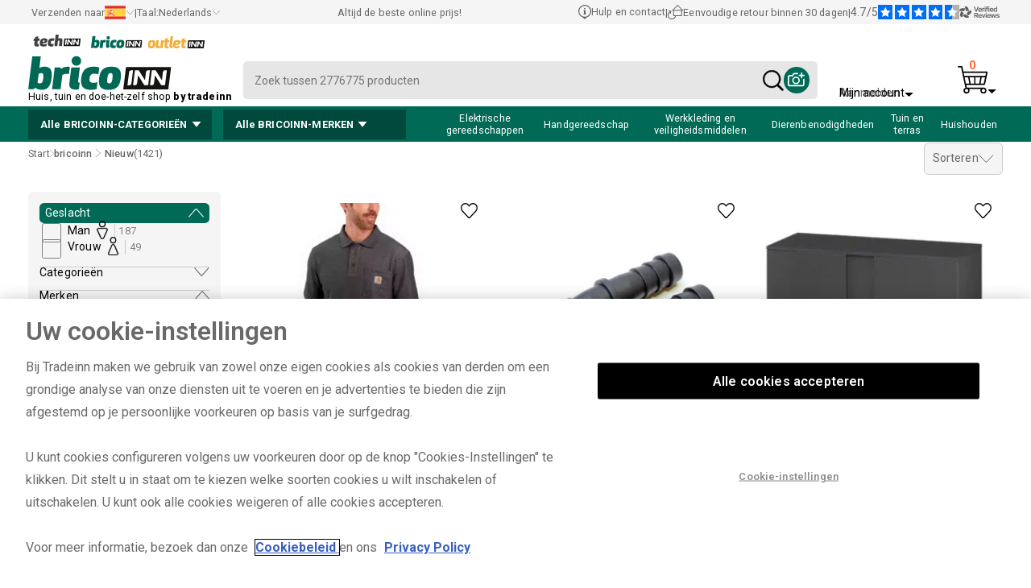

--- FILE ---
content_type: text/html; charset=UTF-8
request_url: https://www.tradeinn.com/bricoinn/nl/novedades
body_size: 40739
content:
<!DOCTYPE html>
<html lang="nl-nl">
<head>
    
    <script>
        
    </script>
    <!-- Google Tag Manager -->
                <script>(function(w,d,s,l,i){w[l]=w[l]||[];w[l].push({'gtm.start':
                        new Date().getTime(),event:'gtm.js'});var f=d.getElementsByTagName(s)[0],
                    j=d.createElement(s),dl=l!='dataLayer'?'&l='+l:'';j.async=true;j.src=
                    'https://www.tradeinn.com/scripts/gtm.js?id='+i+dl;f.parentNode.insertBefore(j,f);
                })(window,document,'script','dataLayer','GTM-M8GN56P');</script>
                <!-- End Google Tag Manager -->
    <title>Nieuw Sportuitrusting | Bricoinn</title>

<meta name="title" content="Nieuw Sportuitrusting | Bricoinn" />
<meta name="robots" content="noindex, nofollow" />
<meta name="DC.creator" content="Bricoinn" />
<meta name="description" content="De laatste huis, tuin & doe-het-zelf producten zijn beschikbaar bij uw online winkel bricoinn."/>
<meta name="viewport" content="width=device-width, initial-scale=1.0, maximum-scale=1.0" />
<meta property="og:image" content="https://cache.tradeinn.com/web/web/inn.jpg" />
<meta property="og:url" content="">

<link href="https://plus.google.com/105921021771447158539" rel="publisher" />
<meta name="apple-itunes-app" content="app-id=819275420">
<meta name="google-play-app" content="app-id=com.tradeinnsl">

<meta name="baidu-site-verification" content="maNN1NbLmu" />
<meta name="msvalidate.01" content="CEEBCDE501ACACA499405C09207EA073" />
<meta http-equiv="Content-Language" content="nl-ES" />
<meta http-equiv="Content-Type" content="text/html; charset=UTF-8" />
<link rel="alternate" href="https://www.tradeinn.com/bricoinn/es/novedades" hreflang="es" /><link rel="alternate" href="https://www.tradeinn.com/bricoinn/en/novedades" hreflang="en" /><link rel="alternate" href="https://www.tradeinn.com/bricoinn/fr/novedades" hreflang="fr" /><link rel="alternate" href="https://www.tradeinn.com/bricoinn/de/novedades" hreflang="de" /><link rel="alternate" href="https://www.tradeinn.com/bricoinn/it/novedades" hreflang="it" /><link rel="alternate" href="https://www.tradeinn.com/bricoinn/pt/novedades" hreflang="pt" /><link rel="alternate" href="https://www.tradeinn.com/bricoinn/sv/novedades" hreflang="sv" /><link rel="alternate" href="https://www.tradeinn.com/bricoinn/nl/novedades" hreflang="nl" /><link rel="alternate" href="https://www.tradeinn.com/bricoinn/pl/novedades" hreflang="pl" /><link rel="alternate" href="https://www.tradeinn.com/bricoinn/ko/novedades" hreflang="ko" /><link rel="alternate" href="https://www.tradeinn.com/bricoinn/ja/novedades" hreflang="ja" /><link rel="alternate" href="https://www.tradeinn.com/bricoinn/gr/novedades" hreflang="el" /><link rel="alternate" href="https://www.tradeinn.com/bricoinn/da/novedades" hreflang="da" /><link rel="alternate" href="https://www.tradeinn.com/bricoinn/no/novedades" hreflang="no" /><link rel="alternate" href="https://www.tradeinn.com/bricoinn/fi/novedades" hreflang="fi" /><link rel="alternate" href="https://www.tradeinn.com/bricoinn/ru/novedades" hreflang="ru" />
    <script src="https://cdn.cookielaw.org/scripttemplates/otSDKStub.js" data-document-language="true" type="text/javascript" charset="UTF-8" data-domain-script="e532a544-2e9c-4473-8a87-3e1f4afb0942" ></script>
        <script type="text/javascript">
        function OptanonWrapper() { }
        </script>
    
    
    <meta name="viewport" content="width=device-width, initial-scale=1.0, maximum-scale=1.0" />
    <link rel="shortcut icon" href="/web/favicon_17.ico" type="image/x-icon">
    <script>
        let info_pais = {}
    </script>
    <style>
        .-novisibility {
            display: none !important;
        }
        .ais-SearchBox-loadingIndicator {
            display: none !important;
        }
    </style>
    <style>
        .grecaptcha-badge {
            display: none;
        }
    </style>
    <script>
        
    </script>
    
    <style>
        #onetrust-banner-sdk.vertical-align-content #onetrust-button-group-parent {
            top: 50% !important;
            font-size: 1em;
        }
        
        #onetrust-reject-all-handler {
            display: none !important;
        }

        #onetrust-banner-sdk #onetrust-reject-all-handler {
            position: relative;
            top: 65px !important;
            font-size: 1em;
        }
    </style>

    
    
    
    <script type='text/javascript' src='https://static.klaviyo.com/onsite/js/XikJSd/klaviyo.js?company_id=XikJSd'></script>
    <script src="/js_new/klvy.min.js?version_tradeinn=41&version=77&prod=98778"></script>
    <link rel="stylesheet" type="text/css" href="https://www.tradeinn.com/css_new/listado.css?version_tradeinn=7&version=22">
    <link rel="stylesheet" type="text/css" href="https://www.tradeinn.com/css_new/header.css?version_tradeinn=8&version=104" xmlns="http://www.w3.org/1999/html">
    <link rel="stylesheet" type="text/css" href="https://www.tradeinn.com/css_new/detalle.css?version_tradeinn=1&version=32">
    <link rel="preload" href="https://www.tradeinn.com/css_new/fancybox.min.css" as="style" onload="this.onload=null;this.rel='stylesheet'">
    <link rel="preload" href="/css_new/swiper.css" as="style" onload="this.onload=null;this.rel='stylesheet'">

    <noscript>
        <link rel="stylesheet" href="https://www.tradeinn.com/css_new/fancybox.min.css">
        <link rel="stylesheet" href="/css_new/swiper.css">
    </noscript>

    <script data-rh="true" type="application/ld+json" id="microdata-website-script">
        {
            "@context": "https://schema.org",
            "@type": ["Organization"],
            "name": "Bricoinn",
            "legalName": "Tradeinn Servicios Minoristas SL",
            "url": "https://www.tradeinn.com/bricoinn/nl",
            "logo": "https://cache.tradeinn.com/web/web/bricoinn.svg",
            "image": "https://cache.tradeinn.com/web/home_tradeinn/bricoinn-thmini.webp",
            "description": "Bricoinn is jouw online winkel gespecialiseerd in doe-het-zelf, huis en tuin, met alles wat je nodig hebt om je huis en buitenruimtes te decoreren, in te richten en te onderhouden. Vind tuinmeubelen, zwembaden, gereedschap, DIY-materialen en accessoires voor terrassen en tuinen. Als onderdeel van de Tradeinn-groep bieden wij hoogwaardige producten, veilige verzending, 30 dagen retour en betrouwbare klantenservice. Ontdek onze aanbiedingen en rust je huis en tuin uit met de beste producten tegen de beste prijs.",
            "telephone": "+34 932200089",
            "email": "support@tradeinn.com",
            "address": {
                "@type": "PostalAddress",
                "streetAddress": "Carrer Pirineus, 9",
                "addressLocality": "Celrà",
                "addressRegion": "Girona",
                "postalCode": "17460",
                "addressCountry": "ES"
            },
            "sameAs": [
                "https://www.facebook.com/tradeinnSL/",
                "https://www.instagram.com/tradeinnofficial/?hl=es",
                "https://www.youtube.com/channel/UCQvHG5zVBvfj8Nxpatm9fOA/videos",
                "https://es.linkedin.com/company/tradeinn",
                "https://www.trustpilot.com/review/www.bricoinn.com"
            ],
            "brand": {
                "@type": "Brand",
                "name": "Bricoinn"
            },
            "aggregateRating": {
                "@type": "AggregateRating",
                "ratingValue": "4.6",
                "ratingCount": "4838",
                "reviewCount": "4838"
            },
            "foundingDate": "2008",
            "numberOfEmployees": "400",
            "areaServed": "Worldwide",
            "hasMerchantReturnPolicy": {
                "@type": "MerchantReturnPolicy",
                "returnPolicyCategory": "https://schema.org/MerchantReturnFiniteReturnWindow",
                "merchantReturnDays": 30,
                "returnMethod": "https://schema.org/ReturnByMail",
                "applicableCountry": "ES",
                "returnPolicyCountry": "ES"
            },
            "hasOfferCatalog": {
                "@type": "OfferCatalog",
                "name": " Bricoinn",
                "url": "https://www.tradeinn.com/bricoinn/nl"
            }
        }
    </script>
    
</head>
<body id="body" style="">
<div class="loading-spinner -novisibility" ></div>

<div class="layer-container js-capa-resetpassword -novisibility" id="js-capa-resetpassword" >
    <div class="layer-wrapper">
        <div class="login-options">
            <a href="javascript:void(0);" class="login-options-wrapper__active">
                <div class="login-options__active">
                    <p class="title-secundary">Wachtwoord opnieuw instellen</p>
                </div>
            </a>
            <div class="close-layer js-cerrar-login -visibility" id="js-cerrar-resetpassword">
                <img class="icon-cerrar-capa" loading="lazy" src="https://cache.tradeinn.com/web/web/cruz_cerrar_capa.svg" alt="close"/>
            </div>
        </div>
        <div class="content-layer ">
            <div class="form-2input-wrapper">
                <p class="txt-base">Voer uw e-mailadres in en wij sturen u direct een link om uw wachtwoord te herstellen.</p>
                <form class="form-login " name="login" method="POST" onsubmit="return false;" id="form_forgot_password">
                    <div class="icons-texts__row -novisibility" id="forgot-ok">
                        <svg class="icon_correct" xmlns="http://www.w3.org/2000/svg" width="40.552" height="40.552" viewBox="0 0 40.552 40.552">
                            <g id="mensaje_correcto" data-name="mensaje correcto" transform="translate(1 1)">
                                <path id="Fill_4_Copy" data-name="Fill 4 Copy" d="M19.276,38.552A19.276,19.276,0,1,1,38.552,19.276,19.275,19.275,0,0,1,19.276,38.552Z" fill="none" stroke="#29a617" stroke-miterlimit="10" stroke-width="2"></path>
                                <path id="Stroke_8_Copy" data-name="Stroke 8 Copy" d="M0,10.545l8.359,8.424L20.964,0" transform="translate(9.529 11.435)" fill="none" stroke="#29a617" stroke-linecap="round" stroke-linejoin="round" stroke-miterlimit="10" stroke-width="2"></path>
                            </g>
                        </svg>
                        <p class="txt-base__bold">Er is een e-mail gestuurd naar het door u opgegeven adres.<br>Controleer uw spammap voor het geval uw e-mailprovider het daarheen heeft verplaatst.<br>Opmerking: De link blijft 24 uur actief vanaf het moment dat u deze ontvangt.</p>
                    </div>
                    <div class="js-focus">
                        <label class="form-label" for="email_recuperar">E-mail</label>
                        <input class="form-input" onclick="fix_focus(this, 'focus')" onblur="fix_focus(this, 'blur')" id="email_recuperar" name="email_recuperar" maxlength="70" type="email"/>
                    </div>
                    <div class="flex__column">
                        <button class="btn-shop__primary"  type="submit" ><span>Wachtwoord opnieuw instellen</span> </button>
                    </div>
                    <div>
                        <p class="txt-base__error -novisibility" id="forgot_password_error">Oeps! Dit e-mailadres is onjuist of niet geregistreerd.</p>
                        <p class="txt-base__ok -novisibility" id="forgot_password_ok">Er is een e-mail gestuurd naar het door u opgegeven adres.<br>Controleer uw spammap voor het geval uw e-mailprovider het daarheen heeft verplaatst.<br>Opmerking: De link blijft 24 uur actief vanaf het moment dat u deze ontvangt.</p>
                    </div>
                </form>
            </div>

        </div>
    </div>
</div>
<div class="layer-container js-layer-container -novisibility login-container"  id="js-layer-container-news">
    <div class="layer-wrapper" id="js-layer-container-news_content"></div>
</div>
<div class="layer-container js-layer-container -novisibility login-container"  id="js-layer-container">
    <div class="layer-wrapper">
        <div class="login-options">
            <a href="javascript:void(0);"  class="login-options-wrapper__active js-abrir-entrarCuenta" id="js-ctaActivoLogin">
                <div class="login-options__title">
                    <p class="title-secundary" id="js-txtActivoLogin">Inloggen</p>
                </div>
            </a>
            <a href="javascript:void(0);"  class="login-options-wrapper__desactive js-abrir-crearCuenta" id="js-ctaActivoCuenta">
                <div class="login-options__title">
                    <p class="title-secundary" >Een account maken</p>
                </div>
            </a>
            <div class="close-layer js-cerrar-login" id="js-cerrar-login_superior">
                <img class="icon-cerrar-capa" loading="lazy" src="https://cache.tradeinn.com/web/web/cruz_cerrar_capa.svg" alt="close"/>
            </div>
        </div>
        <div class="content-layer">
            <div class="form-2input-wrapper js-capa-entrarCuenta" id="js-capa-entrarCuenta">
                <form class="form-login" name="login" method="POST" id="js-login_header">
                    <div id="js-mensaje_login_header" class="txt-xs__red -novisibility">Het e-mailadres of wachtwoord is onjuist.</div>
                    <div class="js-focus">
                        <label class="form-label" for="email_login">E-mail</label>
                        <input class="form-input" onclick="fix_focus(this, 'focus')" onblur="fix_focus(this, 'blur')" id="email_login" autocomplete="username" name="E-mail" maxlength="70" type="email"/>
                    </div>
                    <div class="js-focus">
                        <label class="form-label" for="pass_login">Wachtwoord</label>
                        <input class="form-input" onclick="fix_focus(this, 'focus')" onblur="fix_focus(this, 'blur')" id="pass_login" autocomplete="current-password" type="password" name="Wachtwoord"/>
                    </div>
                    <p > <span id="forgot_password" class="txt-base pointer">Wachtwoord vergeten?</span></p>
                    <div class="panel_google">
                        <div><button class="btn-shop__primary" id="js-login_n_t" type="submit" ><span>Inloggen</span> </button></div>
                        <div class="separator_google esconder_app">
                            <span>of</span>
                        </div>
                        <button id="google_btn" class="btn-secondary esconder_app" type="button">
                            <!-- Logotipo oficial “G” en SVG (según guía de marca) -->
                            <svg viewBox="0 0 48 48" aria-hidden="true">
                                <path fill="#EA4335" d="M24 9.5c3.4 0 6.1 1.4 8 2.7l6-5.9C34 2.9 29.5 1 24 1 14.8 1 6.9 6.3 3.4 14.1l7 5.4C12.8 12 17.9 9.5 24 9.5z"/>
                                <path fill="#4285F4" d="M46.5 24.5c0-1.6-.1-2.7-.3-3.9H24v7.4h12.8c-.3 2-1.8 4.9-5.1 6.9l7.8 5.9c4.6-4.2 7-10.4 7-16.3z"/>
                                <path fill="#FBBC05" d="M10.4 28.3c-.5-1.5-.8-3-.8-4.8s.3-3.3.8-4.8l-7-5.4C2.5 17.4 1 20.6 1 24s1.5 6.6 4.4 10.7l7-5.4z"/>
                                <path fill="#34A853" d="M24 47c6.5 0 12-2.1 16-5.8l-7.8-5.9c-2.2 1.5-5.1 2.5-8.2 2.5-6.1 0-11.3-4.1-13.2-9.7l-7 5.4C6.9 41.7 14.8 47 24 47z"/>
                                <path fill="none" d="M1 1h46v46H1z"/>
                            </svg>
                            <span>Inloggen met Google</span>
                        </button>
                    </div>
                    <p class="txt-legal">Tradeinn Retail Services zal als gegevensbeheerder uw gegevens verwerken om geregistreerde gebruikers op onze website te beheren en uw bestelling te verwerken, evenals het verzenden van advertenties met betrekking tot de producten en diensten. U kunt uw gegevens inzien, corrigeren en verwijderen, en andere rechten uitoefenen door de aanvullende en gedetailleerde informatie over gegevensbescherming te raadplegen in ons <a href="/bricoinn/nl/politica/st" title="Privacy Policy" target="_blank">Privacy Policy</a>.</p>
                </form>
            </div>

            <div class="form-2input-wrapper -novisibility js-capa-crearCuenta" id="js-capa-crearCuenta">
                <form class="form-login" name="crear-cuenta" method="POST" id="js-crear_cuenta_header">
                    <div class="js-focus">
                        <label class="form-label" for="nombre_new_cuenta" >Voornaam</label>
                        <input class="form-input js-check_validate_new_account"  onfocusout="validar_input(this)" id="nombre_new_cuenta" name="nombre_cuenta" maxlength="70" type="text" value="" onclick="fix_focus(this, 'focus')" onblur="fix_focus(this, 'blur')" required cirilic/>
                    </div>
                    <div class="js-focus">
                        <label class="form-label" for="apellido_new_cuenta" >Achternaam</label>
                        <input class="form-input js-check_validate_new_account" onfocusout="validar_input(this)" id="apellido_new_cuenta" name="apellido_cuenta" maxlength="70" type="text" value="" onclick="fix_focus(this, 'focus')" onblur="fix_focus(this, 'blur')" required cirilic/>
                    </div>
                    <div class="js-focus">
                        <label class="form-label" for="email_new_cuenta" >E-mail</label>
                        <input class="form-input js-check_validate_new_account" onfocusout="validar_input(this)" id="email_new_cuenta" name="email_cuenta" maxlength="70" type="email" value="" onclick="fix_focus(this, 'focus')" onblur="fix_focus(this, 'blur')" required email emailExist/>
                    </div>
                    <div class="js-focus">
                        <label class="form-label" for="email_new_cuenta2" >Herhaal E-mail</label>
                        <input class="form-input js-check_validate_new_account" onfocusout="validar_input(this)" id="email_new_cuenta2" name="email_cuenta2" maxlength="70" type="email" value="" onclick="fix_focus(this, 'focus')" onblur="fix_focus(this, 'blur')" required email equalto/>
                    </div>
                    <div class="js-focus">
                        <label class="form-label" for="pass_new_cuenta" >Wachtwoord</label>
                        <input class="form-input js-check_validate_new_account" onfocusout="validar_input(this)" id="pass_new_cuenta" name="pass_cuenta" maxlength="70" type="password" value="" required pwd/>
                        <span class="txt-legal">* Wachtwoorden moeten minstens 6 karakters hebben.</span>
                    </div>
                    <div class="js-focus">
                        <label class="form-label" for="pass_new_cuenta2" >Wachtwoord bevestigen</label>
                        <input class="form-input js-check_validate_new_account" onfocusout="validar_input(this)" id="pass_new_cuenta2" name="pass_cuenta2" maxlength="70" type="password" value="" required pwd equalto/>
                    </div>
                    <div id="js-error_create_account" class="txt-base__error -novisibility">Oeps! Dit e-mailadres is al geregistreerd.</div>
                    <div class="input-checkbox">
                        <input type="checkbox" name="politica_acceptar" id="politica_acceptar" />
                        <label class="txt-legal" for="politica_acceptar" id="js_text-politica-acceptar">Ik heb de voorwaarden in het <a href="/bricoinn/nl/politica/st" title="Privacy Policy" target="_blank">Privacy Policy</a> gelezen en aanvaard over de verwerking van mijn gegevens om mijn bestelling te beheren</label>
                    </div>
                    <div class="input-checkbox">
                        <input type="checkbox" name="nl_aceptado" id="nl_aceptado"/>
                        <label class="txt-legal" for="nl_aceptado" >Ik wil graag kortingen, speciale deals en exclusieve aanbiedingen per e-mail ontvangen.</label>
                    </div>
                    <div class="panel_google">
                        <div><div class="btn-shop__primary" id="boton_cuenta_new" onclick="form_crear_cuenta_header();"><span>Een account maken</span> </div></div>
                        <div class="separator_google esconder_app">
                            <span>of</span>
                        </div>
                        <button id="google_btn_create" type="button" class="esconder_app">
                            <svg viewBox="0 0 48 48" aria-hidden="true">
                                <path fill="#EA4335" d="M24 9.5c3.4 0 6.1 1.4 8 2.7l6-5.9C34 2.9 29.5 1 24 1 14.8 1 6.9 6.3 3.4 14.1l7 5.4C12.8 12 17.9 9.5 24 9.5z"/>
                                <path fill="#4285F4" d="M46.5 24.5c0-1.6-.1-2.7-.3-3.9H24v7.4h12.8c-.3 2-1.8 4.9-5.1 6.9l7.8 5.9c4.6-4.2 7-10.4 7-16.3z"/>
                                <path fill="#FBBC05" d="M10.4 28.3c-.5-1.5-.8-3-.8-4.8s.3-3.3.8-4.8l-7-5.4C2.5 17.4 1 20.6 1 24s1.5 6.6 4.4 10.7l7-5.4z"/>
                                <path fill="#34A853" d="M24 47c6.5 0 12-2.1 16-5.8l-7.8-5.9c-2.2 1.5-5.1 2.5-8.2 2.5-6.1 0-11.3-4.1-13.2-9.7l-7 5.4C6.9 41.7 14.8 47 24 47z"/>
                                <path fill="none" d="M1 1h46v46H1z"/>
                            </svg>
                            <span>Aanmelden met Google</span>
                        </button>
                    </div>
                    <p class="txt-legal">Tradeinn Retail Services zal als gegevensbeheerder uw gegevens verwerken om geregistreerde gebruikers op onze website te beheren en uw bestelling te verwerken, evenals het verzenden van advertenties met betrekking tot de producten en diensten. U kunt uw gegevens inzien, corrigeren en verwijderen, en andere rechten uitoefenen door de aanvullende en gedetailleerde informatie over gegevensbescherming te raadplegen in ons <a href="/bricoinn/nl/politica/st" title="Privacy Policy" target="_blank">Privacy Policy</a>.</p>
                </form>
            </div>
        </div>
    </div>
</div>

<div id="container_categorias_tiendas" class="capa-nav__container cap-categorias_container capa-nav-top__container color-border__bricoinn -novisibility">
</div>
<nav class="nav-wrapper">
    <div class="nav-container nav_app_css" id="js-header_container" >
        <div class="supnav-wrapper color-primary__bricoinn" id="contenedor_top_header">
            <div class="supnav-container" id="js-supnav-container">
                <div class="supnav-container-opciones -hidden__mobile" id="content_paisos_mobile">
                    <div>
                        <div class="supnav-menu pointer" id="div_cargar_paisos" onclick="cargarPaisos()">
                            <p class="txt-xs">Verzenden naar</p>
                            <img loading="lazy" id="js-bandera_pais" src="" alt="" width="26" height="17"/>
                            <img loading="lazy" src="https://cache.tradeinn.com/web/web/flechaxxs_down_gris.svg" alt="down" width="11" height="5"/>
                        </div>
                        <div id="js-box_countries" class="box_paisos">
                            <div class="flex__row">
                                <div class="box_paisos-wrapper">
                                    <img loading="lazy" src="https://cache.tradeinn.com/web/web/bricoinn.svg" alt="bricoinn" class="logo_idiomas -novisibility  main-logo"/>
                                    <div class="js-cerrar_paisos cerrar_paisos">
                                        <svg onclick="cerrarPaisos()" class="ais-SearchBox-resetIcon" xmlns="http://www.w3.org/2000/svg" width="17.604" height="17.604" viewBox="0 0 17.604 17.604">
                                            <g id="Grupo_65" data-name="Grupo 65" transform="translate(-2477.809 -2592.341)">
                                                <line id="Línea_1" data-name="Línea 1" x2="14.775" y2="14.775" transform="translate(2479.224 2593.755)" fill="none" stroke="#000" stroke-linecap="round" stroke-width="2"/>
                                                <line id="Línea_2" data-name="Línea 2" x1="14.775" y2="14.775" transform="translate(2479.224 2593.755)" fill="none" stroke="#000" stroke-linecap="round" stroke-width="2"/>
                                            </g>
                                        </svg>
                                    </div>
                                </div>
                                <div class="nav-idioma-container__mobile" id="js-block_idioma_mobile">
                                    <div class="form-wrapper grid100 txt-base js-idioma_mobile languaje-wrapper__mobile -novisibility">
                                        <p class="txt-subtitle">Taal: Nederlands</p>
                                    </div>
                                    <ul class="listaPais" id="js-idiomas_mobile"></ul>
                                </div>
                                <div class="flex__column05" id="js-block_pais_mobile">
                                    <div class="supnav-menu pointer titulo-paises" id="" onclick="cargarPaisos()">
                                        <p class="txt-subtitle">Verzenden naar</p>
                                        <img loading="lazy" id="bandera_pais_mobile" src="" alt="" width="26" height="17"/>
                                        <img loading="lazy" src="https://cache.tradeinn.com/web/web/flechaxxs_down_gris.svg" alt="down" width="11" height="5"/>
                                    </div>
                                    <div class="form-wrapper buscador_paises js-focus" id="input_buscador_paisos_mobile">
                                        <label class="form-label" for="js-buscador_paises">Selecteer een land</label>
                                        <input class="form-input" id="js-buscador_paises" name="Selecteer een land" type="text"/>
                                    </div>
                                    <ul class="listaPais" id="js-list_paisos">
                                    </ul>
                                </div>
                            </div>


                        </div>
                    </div>
                    <p class="txt-xs">|</p>
                    <div>
                        <div class="supnav-menu pointer" onclick="verIdiomas()">
                            <p class="txt-xs">Taal: </p><span class="txt-xs">Nederlands</span>
                            <img loading="lazy" src="https://cache.tradeinn.com/web/web/flechaxxs_down_gris.svg" alt="down" width="11" height="5"/>
                        </div>
                        <div id="js-box_idiomas" class="box_paisos">
                            <div class="js-cerrar_idiomas cerrar_paisos flex__row">
                                <svg onclick="cerrarIdiomas()" class="ais-SearchBox-resetIcon" xmlns="http://www.w3.org/2000/svg" width="16.318" height="16.045" viewBox="0 0 16.318 16.045">
                                    <g id="Grupo_1" data-name="Grupo 1" transform="translate(-355.448 -839.051)">
                                        <path id="flechamini_der" d="M1,1,8.435,8.274l5.783,5.658" transform="matrix(1, 0.017, -0.017, 1, 356.129, 839.476)" fill="none" stroke="#000" stroke-linecap="round" stroke-linejoin="round" stroke-width="2" fill-rule="evenodd"></path>
                                        <path id="flechamini_der-2" data-name="flechamini_der" d="M1,1,8.435,8.274l5.783,5.658" transform="translate(371.072 839.465) rotate(90)" fill="none" stroke="#000" stroke-linecap="round" stroke-linejoin="round" stroke-width="2" fill-rule="evenodd"></path>
                                    </g>
                                </svg>

                            </div>
                            <ul id="js-list_idiomas" class="listaPais listaIdiomas">
                                <li><a  href='/bricoinn/es/novedades' title='Español'>Español</a></li><li><a  href='/bricoinn/en/novedades' title='English'>English</a></li><li><a  href='/bricoinn/fr/novedades' title='Français'>Français</a></li><li><a  href='/bricoinn/de/novedades' title='Deutsch'>Deutsch</a></li><li><a  href='/bricoinn/it/novedades' title='Italiano'>Italiano</a></li><li><a  href='/bricoinn/pt/novedades' title='Portugués'>Portugués</a></li><li><a  href='/bricoinn/sv/novedades' title='Svenska'>Svenska</a></li><li><a  href='/bricoinn/nl/novedades' title='Nederlands'>Nederlands</a></li><li><a  rel='nofollow'  href='/bricoinn/zh/novedades' title='简体中文'>简体中文</a></li><li><a  href='/bricoinn/pl/novedades' title='Polski'>Polski</a></li><li><a  href='/bricoinn/ko/novedades' title='한국어'>한국어</a></li><li><a  href='/bricoinn/ja/novedades' title='日本語'>日本語</a></li><li><a  href='/bricoinn/gr/novedades' title='Ελληνικά'>Ελληνικά</a></li><li><a  href='/bricoinn/da/novedades' title='Dansk'>Dansk</a></li><li><a  href='/bricoinn/no/novedades' title='Norsk'>Norsk</a></li><li><a  href='/bricoinn/fi/novedades' title='Suomi'>Suomi</a></li><li><a  rel='nofollow'  href='/bricoinn/ca/novedades' title='Català'>Català</a></li><li><a  href='/bricoinn/ru/novedades' title='Pусский'>Pусский</a></li>
                            </ul>
                        </div>
                    </div>
                </div>
                <div class="supnav-container-opciones -hidden__mobile">
                    <p class="txt-xs">Altijd de beste online prijs!</p>
                </div>
                <div class="supnav-container-opciones " id="js-verificados_mobile">
                    <div class="-hidden__mobile"><a rel="nofollow" href="/bricoinn/nl/help/st" title="Hulp en contact" class="supnav-menu" onclick="loadHTML(this)">
                        <svg id="Page_1" data-name="Page 1" xmlns="http://www.w3.org/2000/svg" width="15.738" height="17.769" viewBox="0 0 15.738 17.769">
                            <path id="Fill_1" data-name="Fill 1" d="M2.367.887V0H0V.91H.546V4.187H0V5.1H2.913V4.187H2.367Z" transform="translate(6.412 6.643)" fill="#61615f"/>
                            <g id="Group_7" data-name="Group 7">
                                <path id="Fill_2" data-name="Fill 2" d="M.91,0A.911.911,0,1,1,0,.91.91.91,0,0,1,.91,0" transform="translate(6.959 3.729)" fill="#61615f"/>
                                <g id="Group_6" data-name="Group 6">
                                    <path id="Fill_4" data-name="Fill 4" d="M7.869,17.769h0L5.46,15.359a7.857,7.857,0,1,1,4.818,0L7.869,17.768Zm0-16.645a6.743,6.743,0,1,0,6.746,6.745A6.753,6.753,0,0,0,7.869,1.123Z" fill="#61615f"/>
                                </g>
                            </g>
                        </svg>
                        <p class="txt-xs">Hulp en contact</p>
                    </a></div>
                    <p class="txt-xs -hidden__mobile">|</p>
                    <div  class="-hidden__mobile"><a href="/bricoinn/nl/returns_info/st" title="Retouren"  rel="nofollow" class="supnav-menu" onclick="loadHTML(this)">
                        <svg id="Page_1" data-name="Page 1" xmlns="http://www.w3.org/2000/svg" width="19" height="17.759" viewBox="0 0 19 17.759">
                            <defs>
                                <clipPath id="clip-path">
                                    <path id="Clip_2" data-name="Clip 2" d="M19,17.759H0V0H19V17.759Z" fill="none"/>
                                </clipPath>
                            </defs>
                            <path id="Clip_2-2" data-name="Clip 2" d="M19,17.759H0V0H19V17.759Z" fill="none"/>
                            <g id="Page_1-2" data-name="Page 1" clip-path="url(#clip-path)">
                                <path id="Fill_1" data-name="Fill 1" d="M5.152,17.76A5.155,5.155,0,0,1,2.578,8.14l-1.509-.4a.507.507,0,0,1-.376-.449.466.466,0,0,1,.016-.17A.51.51,0,0,1,1.2,6.748a.5.5,0,0,1,.123.015l3.191.842L3.673,10.8a.506.506,0,1,1-.977-.26L3.1,9a4.145,4.145,0,0,0,2.057,7.743c.107,0,.215,0,.321-.012a4.088,4.088,0,0,0,2.279-.913,4.162,4.162,0,0,0,1.357-2.031h-1.8a.456.456,0,0,1-.456-.455V7.175H6.016A.456.456,0,0,1,5.7,6.4L11.959.133a.456.456,0,0,1,.643,0L18.867,6.4a.456.456,0,0,1-.322.778H17.7v6.161a.456.456,0,0,1-.455.455H10.156a5.132,5.132,0,0,1-4.6,3.952C5.422,17.754,5.286,17.76,5.152,17.76ZM7.775,7.175v5.707h9.012V7.175ZM12.28,1.1h0L7.118,6.263H17.445L12.28,1.1Z" transform="translate(0 0)" fill="#61615f"/>
                            </g>
                        </svg>
                        <p class="txt-xs">Eenvoudige retour binnen 30 dagen</p>
                    </a></div>
                    <p class="txt-xs -hidden__mobile">|</p>
                    <div>
                        <a target="_blank" rel="nofollow" href="https://www.verified-reviews.co.uk/reviews/bricoinn.com" title="Verified Reviews" class="supnav-menu supnav-opiniones" >
                            <p class="txt-xs">4.7/5</p>
                            <picture>
                                <source media="(min-width: 1070px)" srcset="https://cache.tradeinn.com/web/web/opi-verificadas_stars.svg">
                                <source media="(max-width: 1069px)" srcset="https://cache.tradeinn.com/web/web/opi-verificadas_stars_mobile.svg">
                                <img src="https://cache.tradeinn.com/web/web/opi-verificadas_stars.svg" alt="stars">
                            </picture>
                            <picture>
                                <source media="(min-width: 1070px)" srcset="https://cache.tradeinn.com/web/web/opi-verificadas_en.svg">
                                <source media="(max-width: 1069px)" srcset="https://cache.tradeinn.com/web/web/opi-verificadas_en_mobile.svg">
                                <img src="https://cache.tradeinn.com/web/web/opi-verificadas_es.svg" alt="Verified Reviews logo">
                            </picture>
                        </a>
                    </div>
                   <!-- <p class="txt-xs -hidden__mobile -novisibility">|</p>
                   <div class="-novisibility -hidden__mobile -novisibility">
                        <a href="/bricoinn/nl/lab/productos" title="Lab" onclick="loadHTMLAll(this)" rel="noopener">
                            <svg xmlns="http://www.w3.org/2000/svg"  width="29.494" height="12.254" viewBox="0 0 29.494 12.254">
                                <defs>
                                    <clipPath id="clip-path">
                                        <path id="Clip_4" data-name="Clip 4" d="M0,0H11.612V12.253H0Z" transform="translate(0.007 0.247)" fill="none"/>
                                    </clipPath>
                                </defs>
                                <g id="Group_8" data-name="Group 8" transform="translate(0 -0.312)">
                                    <path id="Fill_1" data-name="Fill 1" d="M5.9,12.254H0L2.159,0H7.948c2.06,0,3.371.369,4.008,1.127a2.3,2.3,0,0,1,.4,1.953,4.041,4.041,0,0,1-2.076,2.672A2.233,2.233,0,0,1,11.828,8.56C11.4,11.045,9.459,12.254,5.9,12.254ZM4.85,7.131,4.459,9.394H6.212c.858,0,1.758-.133,1.923-1.123A.878.878,0,0,0,8,7.521c-.3-.361-1.028-.39-1.874-.39ZM5.6,2.859h0L5.242,4.9H6.909c.868,0,1.454-.4,1.566-1.073a.788.788,0,0,0-.112-.672c-.249-.3-.81-.3-1.351-.3H5.6Z" transform="translate(17.084 0.313)" fill="#61615f"/>
                                    <g id="Group_5" data-name="Group 5" transform="translate(5.938 0.065)">
                                        <path id="Clip_4-2" data-name="Clip 4" d="M0,0H11.612V12.253H0Z" transform="translate(0.007 0.247)" fill="none"/>
                                        <g id="Group_5-2" data-name="Group 5" clip-path="url(#clip-path)">
                                            <path id="Fill_3" data-name="Fill 3" d="M3.908,12.254H0L3.148,6.322,6.53,0h4.084l1,5.485-1.192,6.767H8.843l-.187-1.616h-4l-.75,1.616ZM7.89,3.693,5.865,8.084H8.4Z" transform="translate(0.007 0.247)" fill="#61615f"/>
                                        </g>
                                    </g>
                                    <path id="Fill_6" data-name="Fill 6" d="M6.662,9.394H4.527L6.178,0H2.161L0,12.253H5.144Z" transform="translate(0 0.313)" fill="#61615f"/>
                                </g>
                            </svg>
                        </a>
                    </div>-->
                </div>
            </div>
        </div>

        <div class="nav-logos-wrapper">
            <ul class="nav-logos-container">
                <li class="nav-logo__tiendas"><a id="id_tienda_url_1" data-name_shop="diveinn" data-shop="1" class="js-mostrar_categorias" href="/diveinn/nl" title="Duiken shop">
                    <img loading="lazy" src="https://cache.tradeinn.com/web/web/diveinnmini.svg" class="diveinnmini"  alt="diveinn" width="58" height="17"/></a>
                </li>
                <li class="nav-logo__tiendas"><a id="id_tienda_url_7" data-name_shop="waveinn" data-shop="7" class="js-mostrar_categorias" href="/waveinn/nl" title="Vis- en zeilsport shop">
                    <img loading="lazy" src="https://cache.tradeinn.com/web/web/waveinnmini.svg" class="waveinnmini" alt="waveinn" width="64" height="13"/></a>
                </li>
                <li class="nav-logo__tiendas"><a id="id_tienda_url_6" data-name_shop="swiminn" data-shop="6" class="js-mostrar_categorias" href="/swiminn/nl" title="Zwem shop">
                    <img loading="lazy" src="https://cache.tradeinn.com/web/web/swiminnmini.svg" class="swiminnmini" alt="swiminn" width="66" height="17"/></a>
                </li>
                <li class="nav-logo__tiendas"><a id="id_tienda_url_2" data-name_shop="snowinn" data-shop="2" class="js-mostrar_categorias" href="/snowinn/nl" title="Skiën shop">
                    <img loading="lazy" src="https://cache.tradeinn.com/web/web/snowinnmini.svg" class="snowinnmini" alt="snowinn" width="62" height="13"/></a>
                </li>
                <li class="nav-logo__tiendas"><a id="id_tienda_url_3" data-name_shop="trekkinn" data-shop="3" class="js-mostrar_categorias" href="/trekkinn/nl" title="Berg shop">
                    <img loading="lazy" src="https://cache.tradeinn.com/web/web/trekkinnmini.svg" class="trekkinnmini" alt="trekkinn" width="69" height="18"/></a>
                </li>
                <li class="nav-logo__tiendas"><a id="id_tienda_url_10" data-name_shop="runnerinn" data-shop="10" class="js-mostrar_categorias" href="/runnerinn/nl" title="Hardlopen en triatlon shop">
                    <img loading="lazy" src="https://cache.tradeinn.com/web/web/runnerinnmini.svg" class="runnerinnmini" alt="runnerinn" width="78" height="14"/></a>
                </li>
                <li class="nav-logo__tiendas"><a id="id_tienda_url_4" data-name_shop="bikeinn" data-shop="4" class="js-mostrar_categorias" href="/bikeinn/nl" title="Fiets shop">
                    <img loading="lazy" src="https://cache.tradeinn.com/web/web/bikeinnmini.svg" class="bikeinnmini"  alt="bikeinn" width="57" height="16"/></a>
                </li>
                <li class="nav-logo__tiendas"><a id="id_tienda_url_13" data-name_shop="traininn" data-shop="13" class="js-mostrar_categorias" href="/traininn/nl" title="Fitness shop">
                    <img loading="lazy" src="https://cache.tradeinn.com/web/web/traininnmini.svg" class="traininnmini" alt="traininn" width="62" height="17"/></a>
                </li>
                <li class="nav-logo__tiendas"><a id="id_tienda_url_5" data-name_shop="smashinn" data-shop="5" class="js-mostrar_categorias" href="/smashinn/nl" title="Tennis en padel shop">
                    <img loading="lazy" src="https://cache.tradeinn.com/web/web/smashinnmini.svg" class="smashinnmini" alt="smashinn" width="76" height="16"/></a>
                </li>
                <li class="nav-logo__goalinn nav-logo__tiendas"><a id="id_tienda_url_11" data-name_shop="goalinn" data-shop="11" class="js-mostrar_categorias" href="/goalinn/nl" title="Voetbal shop">
                    <img loading="lazy" src="https://cache.tradeinn.com/web/web/goalinnmini.svg" class="goalinnmini" alt="goalinn" width="59" height="21"/></a>
                </li>
                <li class="nav-logo__tiendas"><a id="id_tienda_url_14" data-name_shop="xtremeinn" data-shop="14" class="js-mostrar_categorias" href="/xtremeinn/nl" title="Extreme sporten shop">
                    <img loading="lazy" src="https://cache.tradeinn.com/web/web/xtremeinnmmini.svg" class="xtremeinnmini" alt="xtremeinn" width="84" height="16"/></a>
                </li>
                <li class="nav-logo__tiendas"><a id="id_tienda_url_8" data-name_shop="motardinn" data-shop="8" class="js-mostrar_categorias" href="/motardinn/nl" title="Motorsport shop">
                    <img loading="lazy" src="https://cache.tradeinn.com/web/web/motardinnmini.svg" class="motardinnmini" alt="motardinn" width="78" height="17"/></a>
                </li>
                <li class="nav-logo__tiendas"><a id="id_tienda_url_777" data-name_shop="sportsinn" data-shop="777" class="js-mostrar_categorias" href="/sports/nl" title="Andere sporten">
                    <img loading="lazy" src="https://cache.tradeinn.com/web/web/sportsinnmini.svg" alt="+sportsinn" class="sportsinnmini" width="56" height="14"/></a>
                </li>
                <li class="nav-logo__tiendas"><a id="id_tienda_url_12" data-name_shop="dressinn" data-shop="12" class="js-mostrar_categorias" href="/dressinn/nl" title="Mode shop">
                    <img loading="lazy" src="https://cache.tradeinn.com/web/web/dressinnmini.svg" class="dressinnmini" alt="dressinn" width="66" height="17"/></a>
                </li>
                <li class="nav-logo__tiendas"><a id="id_tienda_url_15" data-name_shop="kidinn" data-shop="15" class="js-mostrar_categorias" href="/kidinn/nl" title="Kinderwinkel">
                    <img loading="lazy" src="https://cache.tradeinn.com/web/web/kidinnmini.svg" class="kidinnmini" alt="kidinn" width="48" height="17"/></a>
                </li>
                <li class="nav-logo__tiendas"><a id="id_tienda_url_9" data-name_shop="outetinn" data-shop="9" class="js-mostrar_categorias tooltip-new-container" href="/outletinn/nl" title="Outletwinkel">
                    <img loading="lazy" src="https://cache.tradeinn.com/web/web/outletinnmini.svg" class="outletinnmini" alt="outetinn" width="72" height="16"/></a>
                </li>
                <li class="nav-logo__otras"><a id="id_tienda_url_16" data-name_shop="techinn" data-shop="16" class="js-mostrar_categorias" href="/techinn/nl" title="Technologie-shop">
                    <img loading="lazy" src="https://cache.tradeinn.com/web/web/techinnmini.svg" class="techinnmini" alt="techinn" width="60" height="17"/></a>
                </li>
                <li class="nav-logo__otras"><a  id="id_tienda_url_17" data-name_shop="bricoinn" data-shop="17" class="js-mostrar_categorias" href="/bricoinn/nl" title="Huis, tuin en doe-het-zelf shop">
                    <img loading="lazy" src="https://cache.tradeinn.com/web/web/bricoinnmini.svg" class="bricoinnmini" alt="bricoinn" width="66" height="17"/></a>
                </li>
                <li class="nav-logo__otras"><a id="id_tienda_url_9" data-name_shop="outetinn" data-shop="9" class="js-mostrar_categorias tooltip-new-container" href="/outletinn/nl" title="Outletwinkel">
                    <img loading="lazy" src="https://cache.tradeinn.com/web/web/outletinnmini.svg" class="outletinnmini outletinnmini_otras" alt="outetinn" width="72" height="16"/></a>
                </li>

            </ul>
        </div>
        <a href="" class="nav-menu__icono color_bricoinn js-menu-mobile esconder_app" title="Zoek tussen 2776775 producten">
            <svg xmlns="http://www.w3.org/2000/svg" width="30" height="21" viewBox="0 0 30 21">
                <g id="Grupo_45" data-name="Grupo 45" transform="translate(-17 -84)">
                    <rect id="Rectángulo_2" data-name="Rectángulo 2" width="30" height="3" rx="1.5" transform="translate(17 84)"/>
                    <rect id="Rectángulo_3" data-name="Rectángulo 3" width="30" height="3" rx="1.5" transform="translate(17 93)"/>
                    <rect id="Rectángulo_4" data-name="Rectángulo 4" width="30" height="3" rx="1.5" transform="translate(17 102)"/>
                </g>
            </svg>

        </a>
        <div class="primary-logo-wrapper esconder_app">
            <a href="/bricoinn/nl" onclick="loadHTMLAll(this)" title="Huis, tuin en doe-het-zelf shop" class="nav-logo pointer">
                <img loading="lazy" src="https://cache.tradeinn.com/web/web/bricoinn.svg" alt="bricoinn" class=" main-logo main-logo_bricoinn" width="179" height="43"/>
                <div class="nav-logo__txt">
                    <div class="txt-xs txt-xs__black txt-xs__inlineblok">Huis, tuin en doe-het-zelf shop</div>
                <span class="txt-xs txt-xs__bold txt-xs__inlineblok ">by tradeinn</span>
            </a> </div>
    </div>


    <div class="nav-cesta nav-idioma esconder_app" id="no-menu__on" >
        <div class="nav-idioma-container" onclick="mostrar_paises_mobile(this, 'all')">
            <span class="txt-base visible_mobile">Verzenden naar</span>
            <span class="iconos_mobile_header"><img loading="lazy" src="" alt="bandera" id="bandera_header_mobile2" class="bandera_top_mobile" width="26" height="17"/></span>
        </div>
    </div>
    <div class="nav-cesta esconder_app nav-buscador__mobile -novisibility" id="id_bucador_lupa_search" onclick="mostrar_buscador_search()">
        <img loading="lazy" src="https://cache.tradeinn.com/web/web/buscador_new.svg" alt="search"/>
    </div>
    <div class="nav-cesta esconder_app nav-micuenta" id="no-menu__on2" >
        <div rel="nofollow" class="pointer nav-cesta__cuenta js-abrir-login"title="Mijn account">
            <span class="txt-base txt-base__gris -hidden__mobile"  id="indetificate"  >Aanmelden</span>
            <p class="txt-base__bold icons-texts__row -hidden__mobile">Mijn account <img class="-hidden__mobile" loading="lazy" src="https://cache.tradeinn.com/web/web/flechallena_down_negra.svg" alt="down" width="11" height="5"/></p>
            <img loading="lazy" src="https://cache.tradeinn.com/web/web/micuenta_new.svg" alt="acount" class="-visible_tablet header-icon__mobile" id="js-icon_mi_cuenta">
        </div>
        <div class="layer-myaccount-menu -novisibility js-layer-myaccount-menu js-abrir-login_hover">
            <div class="nav-primary-container container-capa-cesta nav-primary-container__cuenta js-menu_mobile_mi_cuenta -visibility" id="menu_mi_cuenta_hover">
                <div class="coinns-container">
                    <a class="icons-texts__columntorow" href="/bricoinn/nl/myaccount/coinns" title="CoINNs">
                    <p class="txt-base">Het totaal aantal spaarpunten: <strong> <span id="numero_coinns_menu_header"></span> CoINNs = <span class="coinns_txt_outstanding" ><span id="valor_coinns_menu_header"></span>€ </span></strong> <svg xmlns="http://www.w3.org/2000/svg" width="15" height="15" viewBox="0 0 15 15">
                        <g id="Grupo_24" data-name="Grupo 24" transform="translate(-1552 -692)">
                            <path id="Elipse_1" data-name="Elipse 1" d="M7.5,1A6.5,6.5,0,1,0,14,7.5,6.507,6.507,0,0,0,7.5,1m0-1A7.5,7.5,0,1,1,0,7.5,7.5,7.5,0,0,1,7.5,0Z" transform="translate(1552 692)"/>
                            <path id="Trazado_33" data-name="Trazado 33" d="M6.042,11H4.958V4.66H6.042ZM4.87,2.979a.647.647,0,0,1,.161-.445.6.6,0,0,1,.478-.182.614.614,0,0,1,.48.182.64.64,0,0,1,.164.445.619.619,0,0,1-.164.439.626.626,0,0,1-.48.176.616.616,0,0,1-.478-.176A.626.626,0,0,1,4.87,2.979Z" transform="translate(1554 693)"/>
                        </g>
                    </svg></p>
                    </a>
                </div>
                <button class="btn-shop__primary" id="js-login_n_t_hover" type="submit" ><span>Inloggen</span> </button>
                <div class="nav-primary__link"><a class="txt-nav icons-texts__row" href="/bricoinn/nl/myaccount" title="Mijn bestellingen">
                    <svg  xmlns="http://www.w3.org/2000/svg" width="29" height="35" viewBox="0 0 24.551 29.248">
                        <path  id="mc_pedidos" d="M16.57,11.3l-.078.048a.443.443,0,0,0-.176.1l-4.04,2.427L1.913,7.65,6.2,5.075,16.569,11.3Zm1.275-.782L7.485,4.3l4.791-2.862L22.64,7.652l-4.794,2.86Zm-4.939,4.5,3.165-1.888v2.213a.674.674,0,0,0,.32.576.608.608,0,0,0,.635.007l2.163-1.3a.645.645,0,0,0,.318-.57V11.04l3.761-2.246V21.231L12.906,27.425V15.013Zm4.447-.818V12.348l.894-.531v1.845ZM1.283,21.23V8.8l10.34,6.216V27.425ZM24.225,7.066,12.6.094l-.1-.07h-.057A.509.509,0,0,0,12.276,0h-.069a.368.368,0,0,0-.129.023h-.272V.18L.344,7.057a.588.588,0,0,0-.122.082l-.175.024L0,21.6a.725.725,0,0,0,.327.584l11.548,6.933a.611.611,0,0,0,.4.135.646.646,0,0,0,.372-.119l11.613-6.972a.714.714,0,0,0,.29-.56V7.626A.656.656,0,0,0,24.225,7.066Z" fill-rule="evenodd"/>
                    </svg>
                    <p class="txt-base">Mijn bestellingen</p></a>
                </div>
                <div class="nav-primary__link"><a class="txt-nav icons-texts__row" href="/bricoinn/nl/myaccount/data" title="Mijn gegevens">
                    <svg xmlns="http://www.w3.org/2000/svg" width="28.103" height="31.509" viewBox="0 0 28.103 31.509">
                        <g id="micuenta" transform="translate(0.601 0.6)">
                            <path id="Elipse_10" data-name="Elipse 10" d="M6.472-.5a7.1,7.1,0,0,1,6.971,7.2,7.1,7.1,0,0,1-6.971,7.206A7.1,7.1,0,0,1-.5,6.7,7.1,7.1,0,0,1,6.472-.5Zm0,12.823A5.51,5.51,0,0,0,11.851,6.7,5.51,5.51,0,0,0,6.472,1.086,5.51,5.51,0,0,0,1.087,6.7,5.51,5.51,0,0,0,6.472,12.323Z" transform="translate(6.981 0.033)"/>
                            <path id="Elipse_10_-_Contorno" data-name="Elipse 10 - Contorno" d="M6.5-.6h0a7.243,7.243,0,0,1,7.1,7.34,7.242,7.242,0,0,1-7.1,7.337A7.244,7.244,0,0,1-.6,6.736,7.242,7.242,0,0,1,6.5-.6Zm0,14.411A6.975,6.975,0,0,0,13.343,6.74,6.977,6.977,0,0,0,6.5-.334,6.976,6.976,0,0,0-.334,6.736,6.977,6.977,0,0,0,6.507,13.811ZM6.5.986A5.655,5.655,0,0,1,12.017,6.74a5.653,5.653,0,0,1-5.509,5.749H6.5A5.653,5.653,0,0,1,.987,6.735,5.651,5.651,0,0,1,6.5.986Zm0,11.237A5.388,5.388,0,0,0,11.751,6.74,5.389,5.389,0,0,0,6.5,1.252,5.385,5.385,0,0,0,1.253,6.735,5.388,5.388,0,0,0,6.5,12.223Z" transform="translate(6.948)"/>
                            <path id="Trazado_270" data-name="Trazado 270" d="M27.334,23.463H-.5v-.794A14.19,14.19,0,0,1,13.416,8.25,14.19,14.19,0,0,1,27.334,22.669ZM1.111,21.876H25.725A12.568,12.568,0,0,0,13.418,9.836,12.567,12.567,0,0,0,1.111,21.876Z" transform="translate(0.033 7.313)"/>
                            <path id="Trazado_270_-_Contorno" data-name="Trazado 270 - Contorno" d="M27.5,23.629H-.6V22.7A14.323,14.323,0,0,1,13.447,8.15,14.323,14.323,0,0,1,27.5,22.7ZM-.333,23.363H27.234V22.7A14.057,14.057,0,0,0,13.447,8.416,14.058,14.058,0,0,0-.333,22.7Zm1.478-1.322H1.005l.006-.139A12.7,12.7,0,0,1,13.448,9.736,12.7,12.7,0,0,1,25.89,21.9l.006.139Zm.139-.266H25.618A12.436,12.436,0,0,0,13.448,10,12.434,12.434,0,0,0,1.284,21.776Z" transform="translate(0 7.28)"/>
                        </g>
                    </svg>
                    <p class="txt-base">Mijn gegevens</p></a>
                </div>
                <div class="nav-primary__link"><a class="txt-nav icons-texts__row" href="/bricoinn/nl/myaccount/coinns" title="Mijn CoINNs">
                    <svg xmlns="http://www.w3.org/2000/svg" xmlns:xlink="http://www.w3.org/1999/xlink" width="28.059" height="30.43" viewBox="0 0 28.059 30.43">
                        <defs>
                            <clipPath id="clip-path">
                                <rect id="Rectángulo_3" data-name="Rectángulo 3" width="18.472" height="7.043"/>
                            </clipPath>
                        </defs>
                        <g id="Grupo_1" data-name="Grupo 1" transform="translate(-86.253 -190.165)">
                            <path id="Trazado_35" data-name="Trazado 35" d="M26.337,7.38a6.191,6.191,0,0,1-1.486,1.143,12.415,12.415,0,0,1-2.2,14.4,12.141,12.141,0,0,1-3.875,2.643,12.1,12.1,0,0,1-9.487,0,12.14,12.14,0,0,1-3.874-2.643,12.412,12.412,0,0,1,0-17.438A12.14,12.14,0,0,1,9.286,2.84a11.988,11.988,0,0,1,4.744-.969,12.17,12.17,0,0,1,1.808.135A6.243,6.243,0,0,1,16.424.212,13.966,13.966,0,0,0,14.03.006,13.8,13.8,0,0,0,8.569,1.122a13.975,13.975,0,0,0-4.46,3.042,14.315,14.315,0,0,0,0,20.076,13.975,13.975,0,0,0,4.46,3.042,13.92,13.92,0,0,0,10.922,0,13.975,13.975,0,0,0,4.459-3.042A14.336,14.336,0,0,0,26.337,7.38" transform="translate(86.253 192.198)" fill-rule="evenodd"/>
                            <path id="Trazado_36" data-name="Trazado 36" d="M28.875,5.044a.558.558,0,0,1-.553.56H26.2V7.751a.553.553,0,1,1-1.106,0V5.6H22.97a.56.56,0,0,1,0-1.119h2.123V2.337a.553.553,0,1,1,1.106,0V4.485h2.123a.558.558,0,0,1,.553.56M25.646,0A5.014,5.014,0,0,0,20.66,5.044a4.986,4.986,0,1,0,9.971,0A5.014,5.014,0,0,0,25.646,0" transform="translate(82.647 190.164)" fill-rule="evenodd"/>
                            <g id="Grupo_13" data-name="Grupo 13" transform="translate(91.052 203.499)">
                                <g id="Grupo_10" data-name="Grupo 10" transform="translate(0 0)" clip-path="url(#clip-path)">
                                    <path id="Trazado_32" data-name="Trazado 32" d="M.88,7.043H0l.107-.874h0L.382,3.935.626,1.943.758.874A1.024,1.024,0,0,1,1.745,0h.88L2.518.874l-.65,5.3a1.024,1.024,0,0,1-.988.874" transform="translate(0 0)"/>
                                    <path id="Trazado_33" data-name="Trazado 33" d="M67.977,0h.88L68.75.874l-.325,2.648-.432,3.522H66.232l-2.945-4.7-.469,3.821a1.024,1.024,0,0,1-.988.874c-.034,0-.06,0-.1,0H60.95l.107-.874h0l.325-2.648L61.815,0h1.761L66.52,4.7l.093-.76.245-1.992L66.99.874A1.023,1.023,0,0,1,67.977,0" transform="translate(-50.386 0)"/>
                                    <path id="Trazado_34" data-name="Trazado 34" d="M22.264,0h.88l-.107.874-.325,2.648L22.28,7.043H20.519l-2.945-4.7L17.1,6.169a1.024,1.024,0,0,1-.988.874c-.034,0-.06,0-.1,0h-.783l.107-.874h0l.325-2.648L16.1,0h1.761l2.945,4.7.093-.76.245-1.992L21.277.874A1.023,1.023,0,0,1,22.264,0" transform="translate(-12.596 0)"/>
                                </g>
                            </g>
                        </g>
                    </svg>
                    <p class="txt-base">Mijn CoINNs</p></a>
                </div>
                <div class="nav-primary__link"><a class="txt-nav icons-texts__row" href="/bricoinn/nl/myaccount/newsletter" title="Mijn nieuwsbrieven">
                    <svg xmlns="http://www.w3.org/2000/svg" width="33.587" height="31.615" viewBox="0 0 33.587 31.615">
                        <path id="Unión_7" data-name="Unión 7" d="M-100.7,372.614a.3.3,0,0,1-.3-.3V352.179a.3.3,0,0,1,.135-.251l3.391-2.222v-5.357a.3.3,0,0,1,.3-.3h8.33l4.577-3a.3.3,0,0,1,.33,0l4.517,3h8.177a.3.3,0,0,1,.3.3v5.328l3.4,2.254a.3.3,0,0,1,.134.25v20.134a.3.3,0,0,1-.3.3Zm1.3-1.6h30.389V354.173l-14.841,12.568a.3.3,0,0,1-.184.07.3.3,0,0,1-.229-.067l-6.627-5.528-8.507-7.064Zm3.527-16.034,6,5.007,5.8,4.816,11.529-9.819V345.65H-95.873Zm24.932-1.269,1.4-1.185-1.4-.929Zm-27.915-1.186,1.383,1.148v-2.056Zm12.93-8.476h3.615l-1.8-1.193ZM-84.3,360.2a5.066,5.066,0,0,1-3.552-1.412,5.192,5.192,0,0,1-1.512-3.816,6.6,6.6,0,0,1,1.645-4.454A5.864,5.864,0,0,1-83.3,348.6a4.921,4.921,0,0,1,3.541,1.382,4.883,4.883,0,0,1,1.354,3.482c0,2.666-1.566,4.061-3.112,4.061a1.447,1.447,0,0,1-1.062-.432,1.439,1.439,0,0,1-.317-.538,2.644,2.644,0,0,1-2.081.97,2.085,2.085,0,0,1-2.005-2.291,4.107,4.107,0,0,1,1.131-2.813,3.991,3.991,0,0,1,2.912-1.229,4.5,4.5,0,0,1,1.815.36.3.3,0,0,1,.168.328l-.535,2.858c-.189.955-.052,1.255.015,1.34a.2.2,0,0,0,.173.074h.009c.581,0,1.387-.9,1.387-2.591a3.32,3.32,0,0,0-3.523-3.632,4.25,4.25,0,0,0-3.117,1.326,5.137,5.137,0,0,0-1.321,3.618,4.047,4.047,0,0,0,1.067,2.911,3.668,3.668,0,0,0,2.692,1.053,4.6,4.6,0,0,0,2.238-.515.3.3,0,0,1,.25-.02.3.3,0,0,1,.178.177l.252.679a.3.3,0,0,1-.141.37,6.019,6.019,0,0,1-2.951.667Zm-1.037-5.023c0,.337.1.9.743.9.729,0,1.476-1.022,1.632-1.9l.28-1.506a2.5,2.5,0,0,0-.426-.037h-.015A2.427,2.427,0,0,0-85.339,355.174Z" transform="translate(101 -341)"/>
                    </svg>
                    <p class="txt-base">Mijn nieuwsbrieven</p></a>
                </div>
                <div class="nav-primary__link"><a class="txt-nav icons-texts__row" href="/bricoinn/nl/myaccount/tryon" title="Virtuele paskamer">
                    <svg class=" " xmlns="http://www.w3.org/2000/svg" width="26.295" height="33.3" viewBox="0 0 26.295 33.3">
                        <g id="Grupo_21" data-name="Grupo 21" transform="translate(-1147.22 -1032.85)">
                            <path id="Trazado_26" data-name="Trazado 26" d="M1.086,9.879A.586.586,0,0,1,.5,9.293V1.086A.587.587,0,0,1,1.086.5H9.294a.586.586,0,1,1,0,1.173H1.673V9.293a.586.586,0,0,1-.586.586M26.3,9.293V1.086A.587.587,0,0,0,25.71.5H17.5a.586.586,0,1,0,0,1.173h7.621V9.293a.586.586,0,0,0,1.173,0m0,23.421V24.506a.586.586,0,1,0-1.173,0v7.621H17.5a.586.586,0,1,0,0,1.173H25.71a.587.587,0,0,0,.586-.586m-16.416,0a.587.587,0,0,0-.586-.586H1.673V24.506a.586.586,0,1,0-1.173,0v8.208a.587.587,0,0,0,.586.586H9.294a.587.587,0,0,0,.586-.586" transform="translate(1146.969 1032.6)"/>
                            <path id="Trazado_23_-_Contorno" data-name="Trazado 23 - Contorno" d="M25.71,33.451H17.5a.736.736,0,0,1,0-1.473h7.471V24.506a.736.736,0,1,1,1.473,0v8.208A.737.737,0,0,1,25.71,33.451ZM17.5,32.278a.436.436,0,1,0,0,.873H25.71a.437.437,0,0,0,.436-.436V24.506a.436.436,0,1,0-.873,0v7.771ZM9.294,33.451H1.086a.737.737,0,0,1-.736-.736V24.506a.736.736,0,1,1,1.473,0v7.471H9.294a.736.736,0,0,1,0,1.473ZM1.086,24.07a.437.437,0,0,0-.436.436v8.208a.437.437,0,0,0,.436.436H9.294a.436.436,0,0,0,0-.873H1.523V24.506A.437.437,0,0,0,1.086,24.07ZM25.71,10.029a.737.737,0,0,1-.736-.736V1.822H17.5a.736.736,0,1,1,0-1.473H25.71a.737.737,0,0,1,.736.737V9.293A.737.737,0,0,1,25.71,10.029ZM17.5.649a.436.436,0,1,0,0,.873h7.771V9.293a.436.436,0,0,0,.873,0V1.086A.437.437,0,0,0,25.71.649ZM1.086,10.029A.737.737,0,0,1,.35,9.293V1.086A.737.737,0,0,1,1.086.349H9.294a.736.736,0,1,1,0,1.473H1.823V9.293A.737.737,0,0,1,1.086,10.029Zm0-9.38a.437.437,0,0,0-.436.437V9.293a.436.436,0,0,0,.873,0V1.522H9.294a.436.436,0,1,0,0-.873Z" transform="translate(1146.969 1032.6)"/>
                            <path id="Trazado_24" data-name="Trazado 24" d="M.686,0H8.893a.686.686,0,1,1,0,1.371H1.371V8.893A.686.686,0,0,1,0,8.893V.685A.687.687,0,0,1,.686,0ZM8.893,1.172a.487.487,0,1,0,0-.974H.686A.488.488,0,0,0,.2.685V8.893a.487.487,0,0,0,.974,0V1.172ZM17.1,0h8.208a.687.687,0,0,1,.686.686V8.893a.686.686,0,0,1-1.371,0V1.37H17.1A.686.686,0,1,1,17.1,0Zm8.208,9.38a.487.487,0,0,0,.487-.487V.685A.488.488,0,0,0,25.309.2H17.1a.487.487,0,1,0,0,.974h7.721V8.893A.487.487,0,0,0,25.309,9.379ZM.686,23.42a.687.687,0,0,1,.686.686v7.522H8.893a.686.686,0,0,1,0,1.372H.686A.686.686,0,0,1,0,32.314V24.106A.686.686,0,0,1,.686,23.42ZM8.893,32.8a.487.487,0,0,0,0-.974H1.173V24.106a.487.487,0,1,0-.974,0v8.208a.487.487,0,0,0,.487.487Zm16.416-9.38a.686.686,0,0,1,.686.686v8.208a.686.686,0,0,1-.686.686H17.1a.686.686,0,0,1,0-1.372h7.522V24.106A.687.687,0,0,1,25.309,23.42Zm0,9.38a.487.487,0,0,0,.487-.487V24.106a.487.487,0,1,0-.974,0v7.721H17.1a.487.487,0,0,0,0,.974Z" transform="translate(1147.37 1033.001)"/>
                            <path id="Trazado_24_-_Contorno" data-name="Trazado 24 - Contorno" d="M.686-.151H8.893a.836.836,0,1,1,0,1.671H1.521V8.893a.836.836,0,0,1-1.671,0V.685A.837.837,0,0,1,.686-.151ZM8.893,1.022a.337.337,0,1,0,0-.674H.686A.337.337,0,0,0,.349.685V8.893a.337.337,0,0,0,.674,0V1.022ZM17.1-.151h8.208a.837.837,0,0,1,.836.836V8.893a.836.836,0,0,1-1.671,0V1.52H17.1a.836.836,0,1,1,0-1.671Zm8.208,9.38a.337.337,0,0,0,.337-.337V.685a.337.337,0,0,0-.337-.337H17.1a.337.337,0,1,0,0,.674h7.871V8.893A.337.337,0,0,0,25.309,9.229ZM.686,23.27a.837.837,0,0,1,.836.836v7.372H8.893a.836.836,0,0,1,0,1.672H.686a.837.837,0,0,1-.836-.836V24.106A.837.837,0,0,1,.686,23.27Zm8.208,9.38a.337.337,0,0,0,0-.674H1.023V24.106a.337.337,0,1,0-.674,0v8.208a.337.337,0,0,0,.337.337Zm16.416-9.38a.837.837,0,0,1,.836.836v8.208a.837.837,0,0,1-.836.836H17.1a.836.836,0,0,1,0-1.672h7.372V24.106A.837.837,0,0,1,25.309,23.27Zm0,9.38a.337.337,0,0,0,.337-.337V24.106a.337.337,0,1,0-.674,0v7.871H17.1a.337.337,0,0,0,0,.674Z" transform="translate(1147.37 1033.001)"/>
                            <path id="Trazado_27" data-name="Trazado 27" d="M37.611,32.069H36.466a.382.382,0,0,1-.382-.382V24.432a2.672,2.672,0,0,1,2.672-2.672H44.1a2.671,2.671,0,0,1,2.672,2.672v7.255a.382.382,0,0,1-.382.382H45.247v6.491a.382.382,0,0,1-.382.382H37.993a.382.382,0,0,1-.382-.382Zm4.2,6.109h2.672V31.687a.382.382,0,0,1,.382-.382h1.145V24.432A1.908,1.908,0,0,0,44.1,22.523H38.756a1.908,1.908,0,0,0-1.908,1.908V31.3h1.145a.382.382,0,0,1,.382.382v6.491h2.672V33.214a.382.382,0,1,1,.764,0Zm-.382-17.563a3.436,3.436,0,1,1,3.436-3.436,3.436,3.436,0,0,1-3.436,3.436m0-.764a2.673,2.673,0,1,0-2.673-2.673,2.673,2.673,0,0,0,2.673,2.673" transform="translate(1118.938 1023.116)"/>
                            <path id="Trazado_25_-_Contorno" data-name="Trazado 25 - Contorno" d="M44.865,39.291H37.993a.733.733,0,0,1-.732-.732V32.419h-.8a.733.733,0,0,1-.732-.732V24.432a3.025,3.025,0,0,1,3.022-3.022H44.1a3.025,3.025,0,0,1,3.022,3.022v7.255a.733.733,0,0,1-.732.732h-.8v6.141A.733.733,0,0,1,44.865,39.291ZM38.756,22.11a2.324,2.324,0,0,0-2.322,2.322v7.255a.032.032,0,0,0,.032.032h1.5v6.841a.032.032,0,0,0,.032.032h6.872a.032.032,0,0,0,.032-.032V31.719h1.5a.032.032,0,0,0,.032-.032V24.432A2.324,2.324,0,0,0,44.1,22.11Zm6.078,16.417H41.461V33.214a.032.032,0,0,0-.064,0v5.313H38.025V31.687a.032.032,0,0,0-.032-.032H36.5V24.432a2.261,2.261,0,0,1,2.258-2.258H44.1a2.261,2.261,0,0,1,2.258,2.258v7.223h-1.5a.032.032,0,0,0-.032.032Zm-2.672-.7h1.972V31.687a.733.733,0,0,1,.732-.732h.8V24.432A1.56,1.56,0,0,0,44.1,22.873H38.756A1.56,1.56,0,0,0,37.2,24.432v6.523h.8a.733.733,0,0,1,.732.732v6.141H40.7V33.214a.732.732,0,0,1,1.464,0Zm-.732-16.863a3.786,3.786,0,1,1,3.786-3.786A3.79,3.79,0,0,1,41.429,20.964Zm0-6.872a3.086,3.086,0,1,0,3.086,3.086A3.09,3.09,0,0,0,41.429,14.092Zm0,6.109a3.023,3.023,0,1,1,3.023-3.023A3.026,3.026,0,0,1,41.429,20.2Zm0-5.345a2.323,2.323,0,1,0,2.323,2.322A2.325,2.325,0,0,0,41.429,14.856Z" transform="translate(1118.938 1023.116)"/>
                            <path id="Trazado_26-2" data-name="Trazado 26" d="M44.252,38.465H37.38a.519.519,0,0,1-.519-.519V31.592H35.853a.519.519,0,0,1-.519-.519V23.819a2.808,2.808,0,0,1,2.808-2.809H43.49A2.808,2.808,0,0,1,46.3,23.819v7.255a.519.519,0,0,1-.519.519H44.771v6.354A.519.519,0,0,1,44.252,38.465Zm-6.11-17.181a2.535,2.535,0,0,0-2.535,2.535v7.255a.245.245,0,0,0,.245.245h1.282v6.627a.245.245,0,0,0,.245.245h6.872a.245.245,0,0,0,.245-.245V31.319H45.78a.245.245,0,0,0,.245-.245V23.819a2.534,2.534,0,0,0-2.535-2.535ZM44.007,37.7H41.061V32.6a.245.245,0,0,0-.49,0v5.1H37.625V31.074a.245.245,0,0,0-.245-.245H36.1v-7.01a2.045,2.045,0,0,1,2.045-2.045H43.49a2.045,2.045,0,0,1,2.045,2.045v7.01H44.252a.245.245,0,0,0-.245.245Zm-2.672-.274h2.4V31.074a.519.519,0,0,1,.519-.519h1.008V23.819a1.771,1.771,0,0,0-1.771-1.771H38.142a1.773,1.773,0,0,0-1.771,1.771v6.736H37.38a.519.519,0,0,1,.519.519v6.354h2.4V32.6a.519.519,0,0,1,1.038,0Zm-.519-17.289a3.562,3.562,0,1,1,1.391-.281A3.551,3.551,0,0,1,40.816,20.138Zm0-6.872a3.3,3.3,0,1,0,2.333.966A3.278,3.278,0,0,0,40.816,13.266Zm0,6.109a2.81,2.81,0,1,1,1.987-.823A2.791,2.791,0,0,1,40.816,19.375Zm0-5.345a2.536,2.536,0,1,0,1.793.743A2.519,2.519,0,0,0,40.816,14.03Z" transform="translate(1119.551 1023.729)"/>
                        </g>
                    </svg>

                    <p class="txt-base " >Virtuele paskamer</p></a>
                </div>

                <div class="nav-primary__link"><a class="txt-nav icons-texts__row" href="/bricoinn/nl/myaccount/favorites" title="Mijn favorieten">
                    <svg xmlns="http://www.w3.org/2000/svg" width="31.503" height="27.789" viewBox="0 0 31.503 27.789">
                        <path id="mc_listadeseos" d="M8.592,0h0a8.553,8.553,0,0,1,6.1,2.578l1.059,1.089L16.81,2.584a8.5,8.5,0,0,1,12.19,0,8.839,8.839,0,0,1,0,12.325l-5.362,5.5q-3.36,3.444-6.72,6.887a1.635,1.635,0,0,1-2.345,0L2.5,14.9a8.844,8.844,0,0,1,0-12.328A8.454,8.454,0,0,1,8.592,0Zm7.157,6.531-2.49-2.559A6.542,6.542,0,0,0,8.593,2V2a6.469,6.469,0,0,0-4.66,1.973,6.844,6.844,0,0,0,0,9.535L15.746,25.631q3.233-3.311,6.46-6.62l5.362-5.495a6.839,6.839,0,0,0,0-9.536,6.5,6.5,0,0,0-9.323,0Z" transform="translate(0)"/>
                    </svg>
                    <p class="txt-base">Mijn favorieten</p></a>
                </div>
                <div class="nav-primary__link container_logout_header"><a class="txt-nav icons-texts__row" href="/bricoinn/nl/logout" title="Uitloggen">
                    <svg xmlns="http://www.w3.org/2000/svg" width="30" height="29" viewBox="0 0 23.567 22.635">
                        <g id="mc_cerrarsesion" transform="translate(-1 -1)">
                            <path id="Trazado_62" data-name="Trazado 62" d="M19.643,22.1H2.486V2.538H19.642a.755.755,0,0,0,.742-.767A.757.757,0,0,0,19.642,1H2a.705.705,0,0,0-.149.017.628.628,0,0,0-.11-.01A.758.758,0,0,0,1,1.776V22.81a.761.761,0,0,0,.727.768A.7.7,0,0,0,2,23.635H19.642a.77.77,0,0,0,0-1.539" transform="translate(0)" fill-rule="evenodd"/>
                            <path id="Trazado_63" data-name="Trazado 63" d="M24.477,12.122h0L19.733,7.207a.668.668,0,0,0-.967,0,.725.725,0,0,0,0,1l3.572,3.7H11.685a.663.663,0,0,0-.485.208.724.724,0,0,0,0,1,.666.666,0,0,0,.485.208H22.343l-3.577,3.7a.725.725,0,0,0,0,1,.666.666,0,0,0,.967,0l4.743-4.907a.72.72,0,0,0,.2-.5h0a.722.722,0,0,0-.2-.5" transform="translate(-0.11 -0.066)" fill-rule="evenodd"/>
                        </g>
                    </svg>

                    <p class="txt-base">Uitloggen</p></a>
                </div>
            </div>
        </div>
    </div>
    <div class="nav-cesta nav-carrito" id="no-menu__on3">
        <a rel="nofollow" href="/bricoinn/nl/cart" onclick="loadHTMLAll(this);" class="nav-cesta__carrito js-mostrarCesta esconder_app" title="" data-ta-checkout-step="1" data-ta-checkout-shipping-method="">
            <div>
                <div>
                    <p id="cantidad_cesta_1" class="nav-cesta__numero"><span id="js-cantidad_visible"></span> </p>
                </div>
                <img class="icon-carrito__mobile" loading="lazy" src="https://cache.tradeinn.com/web/web/cesta_header.svg" alt="shopping basket" />
            </div>
            <img class="-hidden__mobile" loading="lazy" src="https://cache.tradeinn.com/web/web/flechallena_down_negra.svg" alt="down" width="11" height="5"/>
        </a>
        <div class="capa-cesta " id="js-capaCesta">
            <div class="container-capa-cesta">
                <div class="capa-cesta__mensaje -novisibility" id="js-capa-cesta__mensaje">
                    <p class="msn-ok">Product succesvol toegevoegd aan uw winkelmandje</p>
                </div>
                <div class="capa-cesta__bottons -novisibility" id="js-content_buttons_cesta">
                    <a class="btn-shop__primary" href="/bricoinn/nl/cart" title="Bekijk uw winkelmand" data-ta-checkout-step="1" data-ta-checkout-shipping-method="" onclick="loadHTMLAll(this);">Bekijk uw winkelmand</a>
                    <span class="btn-secondary" id="js-seguir_comprando" onclick="cerrar_cesta()" >Verder winkelen</span>
                    <a class="btn-secondary -novisibility" id="js-ir_configurador_pc" href="/bricoinn/nl/configure_pc" onclick="loadHTML(this)" >Terug naar PC-configurator</a>
                </div>
                <input type="hidden" id="text_cantidad" value="Aantal">
                <p class="txt-base__bold -novisibility" id="js-cesta_vacia_header">Je hebt geen artikelen in je winkelmand.</p>
                <div id="js-content_cesta" class="products-list-wrapper"></div>
                <div id="js-content_spinner" class="-novisibility">
                    <div id="loading-bar-spinner-header" class="spinner loading-bar-spinner">
                        <div class="spinner-icon spinner-icon_3"></div>
                    </div>
                </div>
                <div class="capa-cesta__precio -novisibility" id="js-capa_cesta_total">
                    <p class="txt-base">Totaal aantal: <span id="js-cantidad_cesta_header"></span></p>
                    <p class="txt-important txt-important__capacesta">Subtotaal  <span> <span id="js-total_cesta_header"></span> €</span></p>
                </div>
            </div>
        </div>
    </div>
    <div class="close-layer" id="js-cerrar-categorias">
        <img class="icon-cerrar-capa" loading="lazy" src="https://cache.tradeinn.com/web/web/cruz_cerrar_capa.svg" alt="close"/>
    </div>

    <div class="nav-primary-menu color-primary__bricoinn " id="menu-mobile" >
        <div class="nav-primary-container js-menu_mobile_all">
            <div class="nav-primary-wrapper__menus">
                <div class="nav-header__mobile -novisibility" id="js-volver_menu_categorias_mobile">
                    <div class="icons-texts__column">
                        <svg xmlns="http://www.w3.org/2000/svg" width="9.503" height="15.899" viewBox="0 0 9.503 15.899" stroke="currentColor" class="arrow-back">
                            <path id="flechamini_der" d="M1,1,8.09,7.538,1,14.073" transform="translate(0.413 0.413)" class="arrow-back__color" fill="none" stroke="currentColor" stroke-linecap="round" stroke-linejoin="round" stroke-width="2" fill-rule="evenodd"></path>
                        </svg>
                        <p class="txt-xs__black">Terug</p>
                    </div>
                </div>
                <div class="nav-primary__link nav-primary-dropdown js-mostrarFamiliaslab -novisibility " id="menu_lab">
                    <p class="txt-nav"></p>
                </div>
                <div class="nav-primary__link nav-primary-dropdown js-mostrarFamilias ">
                    <p class="txt-nav txt-nav_primary txt-nav_primary__categories">Alle <strong>bricoinn-CATEGORIEËN</strong></p>
                </div>
                <div class="nav-primary__link nav-primary-dropdown js-mostrarMarcas  " id="js-menu_marcas-pc">
                    <p class="txt-nav txt-nav_primary">Alle <strong>bricoinn-MERKEN</strong></p>
                </div>
            </div>
            <div class="nav-primary-wrapper__familias  ">
                <div class="  -novisibility"></div>
                <div class="nav-primary-container nav-primary-container__cuenta js-menu_mobile_mi_cuenta -novisibility" id="menu_mi_cuenta_mobile">
                    <div class="coinns-container">
                        <p class="txt-base">Het totaal aantal spaarpunten: <strong> <span id="numero_coinns_menu"></span> CoINNs = <span class="coinns_txt_outstanding" ><span id="valor_coinns_menu"></span>€</span></strong></p>
                    </div>

                    <div class="nav-primary__link"><a class="txt-nav icons-texts__inline" href="/bricoinn/nl/myaccount" title="Mijn bestellingen" onclick="loadHTML(this);ocultrar_capa_menus_mobile('')">
                        <svg  xmlns="http://www.w3.org/2000/svg" width="29" height="35" viewBox="0 0 24.551 29.248">
                            <path  id="mc_pedidos" d="M16.57,11.3l-.078.048a.443.443,0,0,0-.176.1l-4.04,2.427L1.913,7.65,6.2,5.075,16.569,11.3Zm1.275-.782L7.485,4.3l4.791-2.862L22.64,7.652l-4.794,2.86Zm-4.939,4.5,3.165-1.888v2.213a.674.674,0,0,0,.32.576.608.608,0,0,0,.635.007l2.163-1.3a.645.645,0,0,0,.318-.57V11.04l3.761-2.246V21.231L12.906,27.425V15.013Zm4.447-.818V12.348l.894-.531v1.845ZM1.283,21.23V8.8l10.34,6.216V27.425ZM24.225,7.066,12.6.094l-.1-.07h-.057A.509.509,0,0,0,12.276,0h-.069a.368.368,0,0,0-.129.023h-.272V.18L.344,7.057a.588.588,0,0,0-.122.082l-.175.024L0,21.6a.725.725,0,0,0,.327.584l11.548,6.933a.611.611,0,0,0,.4.135.646.646,0,0,0,.372-.119l11.613-6.972a.714.714,0,0,0,.29-.56V7.626A.656.656,0,0,0,24.225,7.066Z" fill-rule="evenodd"/>
                        </svg>
                        <p class="txt-base">Mijn bestellingen</p></a>
                    </div>
                    <div class="nav-primary__link"><a class="txt-nav icons-texts__inline" href="/bricoinn/nl/myaccount/data" title="Mijn gegevens" onclick="loadHTML(this);ocultrar_capa_menus_mobile('')">
                        <svg xmlns="http://www.w3.org/2000/svg" width="28.103" height="31.509" viewBox="0 0 28.103 31.509">
                            <g id="micuenta" transform="translate(0.601 0.6)">
                                <path id="Elipse_10" data-name="Elipse 10" d="M6.472-.5a7.1,7.1,0,0,1,6.971,7.2,7.1,7.1,0,0,1-6.971,7.206A7.1,7.1,0,0,1-.5,6.7,7.1,7.1,0,0,1,6.472-.5Zm0,12.823A5.51,5.51,0,0,0,11.851,6.7,5.51,5.51,0,0,0,6.472,1.086,5.51,5.51,0,0,0,1.087,6.7,5.51,5.51,0,0,0,6.472,12.323Z" transform="translate(6.981 0.033)"/>
                                <path id="Elipse_10_-_Contorno" data-name="Elipse 10 - Contorno" d="M6.5-.6h0a7.243,7.243,0,0,1,7.1,7.34,7.242,7.242,0,0,1-7.1,7.337A7.244,7.244,0,0,1-.6,6.736,7.242,7.242,0,0,1,6.5-.6Zm0,14.411A6.975,6.975,0,0,0,13.343,6.74,6.977,6.977,0,0,0,6.5-.334,6.976,6.976,0,0,0-.334,6.736,6.977,6.977,0,0,0,6.507,13.811ZM6.5.986A5.655,5.655,0,0,1,12.017,6.74a5.653,5.653,0,0,1-5.509,5.749H6.5A5.653,5.653,0,0,1,.987,6.735,5.651,5.651,0,0,1,6.5.986Zm0,11.237A5.388,5.388,0,0,0,11.751,6.74,5.389,5.389,0,0,0,6.5,1.252,5.385,5.385,0,0,0,1.253,6.735,5.388,5.388,0,0,0,6.5,12.223Z" transform="translate(6.948)"/>
                                <path id="Trazado_270" data-name="Trazado 270" d="M27.334,23.463H-.5v-.794A14.19,14.19,0,0,1,13.416,8.25,14.19,14.19,0,0,1,27.334,22.669ZM1.111,21.876H25.725A12.568,12.568,0,0,0,13.418,9.836,12.567,12.567,0,0,0,1.111,21.876Z" transform="translate(0.033 7.313)"/>
                                <path id="Trazado_270_-_Contorno" data-name="Trazado 270 - Contorno" d="M27.5,23.629H-.6V22.7A14.323,14.323,0,0,1,13.447,8.15,14.323,14.323,0,0,1,27.5,22.7ZM-.333,23.363H27.234V22.7A14.057,14.057,0,0,0,13.447,8.416,14.058,14.058,0,0,0-.333,22.7Zm1.478-1.322H1.005l.006-.139A12.7,12.7,0,0,1,13.448,9.736,12.7,12.7,0,0,1,25.89,21.9l.006.139Zm.139-.266H25.618A12.436,12.436,0,0,0,13.448,10,12.434,12.434,0,0,0,1.284,21.776Z" transform="translate(0 7.28)"/>
                            </g>
                        </svg>

                        <p class="txt-base">Mijn gegevens</p></a>
                    </div>
                    <div class="nav-primary__link"><a class="txt-nav icons-texts__inline" href="/bricoinn/nl/myaccount/coinns" title="Mijn CoINNs" onclick="loadHTML(this);ocultrar_capa_menus_mobile('')">
                        <svg xmlns="http://www.w3.org/2000/svg" xmlns:xlink="http://www.w3.org/1999/xlink" width="28.059" height="30.43" viewBox="0 0 28.059 30.43">
                            <defs>
                                <clipPath id="clip-path">
                                    <rect id="Rectángulo_3" data-name="Rectángulo 3" width="18.472" height="7.043"/>
                                </clipPath>
                            </defs>
                            <g id="Grupo_1" data-name="Grupo 1" transform="translate(-86.253 -190.165)">
                                <path id="Trazado_35" data-name="Trazado 35" d="M26.337,7.38a6.191,6.191,0,0,1-1.486,1.143,12.415,12.415,0,0,1-2.2,14.4,12.141,12.141,0,0,1-3.875,2.643,12.1,12.1,0,0,1-9.487,0,12.14,12.14,0,0,1-3.874-2.643,12.412,12.412,0,0,1,0-17.438A12.14,12.14,0,0,1,9.286,2.84a11.988,11.988,0,0,1,4.744-.969,12.17,12.17,0,0,1,1.808.135A6.243,6.243,0,0,1,16.424.212,13.966,13.966,0,0,0,14.03.006,13.8,13.8,0,0,0,8.569,1.122a13.975,13.975,0,0,0-4.46,3.042,14.315,14.315,0,0,0,0,20.076,13.975,13.975,0,0,0,4.46,3.042,13.92,13.92,0,0,0,10.922,0,13.975,13.975,0,0,0,4.459-3.042A14.336,14.336,0,0,0,26.337,7.38" transform="translate(86.253 192.198)" fill-rule="evenodd"/>
                                <path id="Trazado_36" data-name="Trazado 36" d="M28.875,5.044a.558.558,0,0,1-.553.56H26.2V7.751a.553.553,0,1,1-1.106,0V5.6H22.97a.56.56,0,0,1,0-1.119h2.123V2.337a.553.553,0,1,1,1.106,0V4.485h2.123a.558.558,0,0,1,.553.56M25.646,0A5.014,5.014,0,0,0,20.66,5.044a4.986,4.986,0,1,0,9.971,0A5.014,5.014,0,0,0,25.646,0" transform="translate(82.647 190.164)" fill-rule="evenodd"/>
                                <g id="Grupo_13" data-name="Grupo 13" transform="translate(91.052 203.499)">
                                    <g id="Grupo_10" data-name="Grupo 10" transform="translate(0 0)" clip-path="url(#clip-path)">
                                        <path id="Trazado_32" data-name="Trazado 32" d="M.88,7.043H0l.107-.874h0L.382,3.935.626,1.943.758.874A1.024,1.024,0,0,1,1.745,0h.88L2.518.874l-.65,5.3a1.024,1.024,0,0,1-.988.874" transform="translate(0 0)"/>
                                        <path id="Trazado_33" data-name="Trazado 33" d="M67.977,0h.88L68.75.874l-.325,2.648-.432,3.522H66.232l-2.945-4.7-.469,3.821a1.024,1.024,0,0,1-.988.874c-.034,0-.06,0-.1,0H60.95l.107-.874h0l.325-2.648L61.815,0h1.761L66.52,4.7l.093-.76.245-1.992L66.99.874A1.023,1.023,0,0,1,67.977,0" transform="translate(-50.386 0)"/>
                                        <path id="Trazado_34" data-name="Trazado 34" d="M22.264,0h.88l-.107.874-.325,2.648L22.28,7.043H20.519l-2.945-4.7L17.1,6.169a1.024,1.024,0,0,1-.988.874c-.034,0-.06,0-.1,0h-.783l.107-.874h0l.325-2.648L16.1,0h1.761l2.945,4.7.093-.76.245-1.992L21.277.874A1.023,1.023,0,0,1,22.264,0" transform="translate(-12.596 0)"/>
                                    </g>
                                </g>
                            </g>
                        </svg>
                        <p class="txt-base">Mijn CoINNs</p></a>
                    </div>

                    <div class="nav-primary__link">
                        <a class="txt-nav icons-texts__inline" href="/bricoinn/nl/myaccount/newsletter" title="Mijn nieuwsbrieven" onclick="loadHTML(this);ocultrar_capa_menus_mobile('')">
                            <svg xmlns="http://www.w3.org/2000/svg" width="33.587" height="31.615" viewBox="0 0 33.587 31.615">
                                <path id="Unión_7" data-name="Unión 7" d="M-100.7,372.614a.3.3,0,0,1-.3-.3V352.179a.3.3,0,0,1,.135-.251l3.391-2.222v-5.357a.3.3,0,0,1,.3-.3h8.33l4.577-3a.3.3,0,0,1,.33,0l4.517,3h8.177a.3.3,0,0,1,.3.3v5.328l3.4,2.254a.3.3,0,0,1,.134.25v20.134a.3.3,0,0,1-.3.3Zm1.3-1.6h30.389V354.173l-14.841,12.568a.3.3,0,0,1-.184.07.3.3,0,0,1-.229-.067l-6.627-5.528-8.507-7.064Zm3.527-16.034,6,5.007,5.8,4.816,11.529-9.819V345.65H-95.873Zm24.932-1.269,1.4-1.185-1.4-.929Zm-27.915-1.186,1.383,1.148v-2.056Zm12.93-8.476h3.615l-1.8-1.193ZM-84.3,360.2a5.066,5.066,0,0,1-3.552-1.412,5.192,5.192,0,0,1-1.512-3.816,6.6,6.6,0,0,1,1.645-4.454A5.864,5.864,0,0,1-83.3,348.6a4.921,4.921,0,0,1,3.541,1.382,4.883,4.883,0,0,1,1.354,3.482c0,2.666-1.566,4.061-3.112,4.061a1.447,1.447,0,0,1-1.062-.432,1.439,1.439,0,0,1-.317-.538,2.644,2.644,0,0,1-2.081.97,2.085,2.085,0,0,1-2.005-2.291,4.107,4.107,0,0,1,1.131-2.813,3.991,3.991,0,0,1,2.912-1.229,4.5,4.5,0,0,1,1.815.36.3.3,0,0,1,.168.328l-.535,2.858c-.189.955-.052,1.255.015,1.34a.2.2,0,0,0,.173.074h.009c.581,0,1.387-.9,1.387-2.591a3.32,3.32,0,0,0-3.523-3.632,4.25,4.25,0,0,0-3.117,1.326,5.137,5.137,0,0,0-1.321,3.618,4.047,4.047,0,0,0,1.067,2.911,3.668,3.668,0,0,0,2.692,1.053,4.6,4.6,0,0,0,2.238-.515.3.3,0,0,1,.25-.02.3.3,0,0,1,.178.177l.252.679a.3.3,0,0,1-.141.37,6.019,6.019,0,0,1-2.951.667Zm-1.037-5.023c0,.337.1.9.743.9.729,0,1.476-1.022,1.632-1.9l.28-1.506a2.5,2.5,0,0,0-.426-.037h-.015A2.427,2.427,0,0,0-85.339,355.174Z" transform="translate(101 -341)"/>
                            </svg>

                            <p class="txt-base ">Mijn nieuwsbrieven</p>
                        </a>
                    </div>

                    <div class="nav-primary__link">
                        <a class="txt-nav icons-texts__inline" href="/bricoinn/nl/myaccount/tryon" title="Virtuele paskamer" onclick="loadHTML(this);ocultrar_capa_menus_mobile('')">
                            <svg class=" " xmlns="http://www.w3.org/2000/svg" width="26.295" height="33.3" viewBox="0 0 26.295 33.3">
                                <g id="Grupo_21" data-name="Grupo 21" transform="translate(-1147.22 -1032.85)">
                                    <path id="Trazado_26" data-name="Trazado 26" d="M1.086,9.879A.586.586,0,0,1,.5,9.293V1.086A.587.587,0,0,1,1.086.5H9.294a.586.586,0,1,1,0,1.173H1.673V9.293a.586.586,0,0,1-.586.586M26.3,9.293V1.086A.587.587,0,0,0,25.71.5H17.5a.586.586,0,1,0,0,1.173h7.621V9.293a.586.586,0,0,0,1.173,0m0,23.421V24.506a.586.586,0,1,0-1.173,0v7.621H17.5a.586.586,0,1,0,0,1.173H25.71a.587.587,0,0,0,.586-.586m-16.416,0a.587.587,0,0,0-.586-.586H1.673V24.506a.586.586,0,1,0-1.173,0v8.208a.587.587,0,0,0,.586.586H9.294a.587.587,0,0,0,.586-.586" transform="translate(1146.969 1032.6)"/>
                                    <path id="Trazado_23_-_Contorno" data-name="Trazado 23 - Contorno" d="M25.71,33.451H17.5a.736.736,0,0,1,0-1.473h7.471V24.506a.736.736,0,1,1,1.473,0v8.208A.737.737,0,0,1,25.71,33.451ZM17.5,32.278a.436.436,0,1,0,0,.873H25.71a.437.437,0,0,0,.436-.436V24.506a.436.436,0,1,0-.873,0v7.771ZM9.294,33.451H1.086a.737.737,0,0,1-.736-.736V24.506a.736.736,0,1,1,1.473,0v7.471H9.294a.736.736,0,0,1,0,1.473ZM1.086,24.07a.437.437,0,0,0-.436.436v8.208a.437.437,0,0,0,.436.436H9.294a.436.436,0,0,0,0-.873H1.523V24.506A.437.437,0,0,0,1.086,24.07ZM25.71,10.029a.737.737,0,0,1-.736-.736V1.822H17.5a.736.736,0,1,1,0-1.473H25.71a.737.737,0,0,1,.736.737V9.293A.737.737,0,0,1,25.71,10.029ZM17.5.649a.436.436,0,1,0,0,.873h7.771V9.293a.436.436,0,0,0,.873,0V1.086A.437.437,0,0,0,25.71.649ZM1.086,10.029A.737.737,0,0,1,.35,9.293V1.086A.737.737,0,0,1,1.086.349H9.294a.736.736,0,1,1,0,1.473H1.823V9.293A.737.737,0,0,1,1.086,10.029Zm0-9.38a.437.437,0,0,0-.436.437V9.293a.436.436,0,0,0,.873,0V1.522H9.294a.436.436,0,1,0,0-.873Z" transform="translate(1146.969 1032.6)"/>
                                    <path id="Trazado_24" data-name="Trazado 24" d="M.686,0H8.893a.686.686,0,1,1,0,1.371H1.371V8.893A.686.686,0,0,1,0,8.893V.685A.687.687,0,0,1,.686,0ZM8.893,1.172a.487.487,0,1,0,0-.974H.686A.488.488,0,0,0,.2.685V8.893a.487.487,0,0,0,.974,0V1.172ZM17.1,0h8.208a.687.687,0,0,1,.686.686V8.893a.686.686,0,0,1-1.371,0V1.37H17.1A.686.686,0,1,1,17.1,0Zm8.208,9.38a.487.487,0,0,0,.487-.487V.685A.488.488,0,0,0,25.309.2H17.1a.487.487,0,1,0,0,.974h7.721V8.893A.487.487,0,0,0,25.309,9.379ZM.686,23.42a.687.687,0,0,1,.686.686v7.522H8.893a.686.686,0,0,1,0,1.372H.686A.686.686,0,0,1,0,32.314V24.106A.686.686,0,0,1,.686,23.42ZM8.893,32.8a.487.487,0,0,0,0-.974H1.173V24.106a.487.487,0,1,0-.974,0v8.208a.487.487,0,0,0,.487.487Zm16.416-9.38a.686.686,0,0,1,.686.686v8.208a.686.686,0,0,1-.686.686H17.1a.686.686,0,0,1,0-1.372h7.522V24.106A.687.687,0,0,1,25.309,23.42Zm0,9.38a.487.487,0,0,0,.487-.487V24.106a.487.487,0,1,0-.974,0v7.721H17.1a.487.487,0,0,0,0,.974Z" transform="translate(1147.37 1033.001)"/>
                                    <path id="Trazado_24_-_Contorno" data-name="Trazado 24 - Contorno" d="M.686-.151H8.893a.836.836,0,1,1,0,1.671H1.521V8.893a.836.836,0,0,1-1.671,0V.685A.837.837,0,0,1,.686-.151ZM8.893,1.022a.337.337,0,1,0,0-.674H.686A.337.337,0,0,0,.349.685V8.893a.337.337,0,0,0,.674,0V1.022ZM17.1-.151h8.208a.837.837,0,0,1,.836.836V8.893a.836.836,0,0,1-1.671,0V1.52H17.1a.836.836,0,1,1,0-1.671Zm8.208,9.38a.337.337,0,0,0,.337-.337V.685a.337.337,0,0,0-.337-.337H17.1a.337.337,0,1,0,0,.674h7.871V8.893A.337.337,0,0,0,25.309,9.229ZM.686,23.27a.837.837,0,0,1,.836.836v7.372H8.893a.836.836,0,0,1,0,1.672H.686a.837.837,0,0,1-.836-.836V24.106A.837.837,0,0,1,.686,23.27Zm8.208,9.38a.337.337,0,0,0,0-.674H1.023V24.106a.337.337,0,1,0-.674,0v8.208a.337.337,0,0,0,.337.337Zm16.416-9.38a.837.837,0,0,1,.836.836v8.208a.837.837,0,0,1-.836.836H17.1a.836.836,0,0,1,0-1.672h7.372V24.106A.837.837,0,0,1,25.309,23.27Zm0,9.38a.337.337,0,0,0,.337-.337V24.106a.337.337,0,1,0-.674,0v7.871H17.1a.337.337,0,0,0,0,.674Z" transform="translate(1147.37 1033.001)"/>
                                    <path id="Trazado_27" data-name="Trazado 27" d="M37.611,32.069H36.466a.382.382,0,0,1-.382-.382V24.432a2.672,2.672,0,0,1,2.672-2.672H44.1a2.671,2.671,0,0,1,2.672,2.672v7.255a.382.382,0,0,1-.382.382H45.247v6.491a.382.382,0,0,1-.382.382H37.993a.382.382,0,0,1-.382-.382Zm4.2,6.109h2.672V31.687a.382.382,0,0,1,.382-.382h1.145V24.432A1.908,1.908,0,0,0,44.1,22.523H38.756a1.908,1.908,0,0,0-1.908,1.908V31.3h1.145a.382.382,0,0,1,.382.382v6.491h2.672V33.214a.382.382,0,1,1,.764,0Zm-.382-17.563a3.436,3.436,0,1,1,3.436-3.436,3.436,3.436,0,0,1-3.436,3.436m0-.764a2.673,2.673,0,1,0-2.673-2.673,2.673,2.673,0,0,0,2.673,2.673" transform="translate(1118.938 1023.116)"/>
                                    <path id="Trazado_25_-_Contorno" data-name="Trazado 25 - Contorno" d="M44.865,39.291H37.993a.733.733,0,0,1-.732-.732V32.419h-.8a.733.733,0,0,1-.732-.732V24.432a3.025,3.025,0,0,1,3.022-3.022H44.1a3.025,3.025,0,0,1,3.022,3.022v7.255a.733.733,0,0,1-.732.732h-.8v6.141A.733.733,0,0,1,44.865,39.291ZM38.756,22.11a2.324,2.324,0,0,0-2.322,2.322v7.255a.032.032,0,0,0,.032.032h1.5v6.841a.032.032,0,0,0,.032.032h6.872a.032.032,0,0,0,.032-.032V31.719h1.5a.032.032,0,0,0,.032-.032V24.432A2.324,2.324,0,0,0,44.1,22.11Zm6.078,16.417H41.461V33.214a.032.032,0,0,0-.064,0v5.313H38.025V31.687a.032.032,0,0,0-.032-.032H36.5V24.432a2.261,2.261,0,0,1,2.258-2.258H44.1a2.261,2.261,0,0,1,2.258,2.258v7.223h-1.5a.032.032,0,0,0-.032.032Zm-2.672-.7h1.972V31.687a.733.733,0,0,1,.732-.732h.8V24.432A1.56,1.56,0,0,0,44.1,22.873H38.756A1.56,1.56,0,0,0,37.2,24.432v6.523h.8a.733.733,0,0,1,.732.732v6.141H40.7V33.214a.732.732,0,0,1,1.464,0Zm-.732-16.863a3.786,3.786,0,1,1,3.786-3.786A3.79,3.79,0,0,1,41.429,20.964Zm0-6.872a3.086,3.086,0,1,0,3.086,3.086A3.09,3.09,0,0,0,41.429,14.092Zm0,6.109a3.023,3.023,0,1,1,3.023-3.023A3.026,3.026,0,0,1,41.429,20.2Zm0-5.345a2.323,2.323,0,1,0,2.323,2.322A2.325,2.325,0,0,0,41.429,14.856Z" transform="translate(1118.938 1023.116)"/>
                                    <path id="Trazado_26-2" data-name="Trazado 26" d="M44.252,38.465H37.38a.519.519,0,0,1-.519-.519V31.592H35.853a.519.519,0,0,1-.519-.519V23.819a2.808,2.808,0,0,1,2.808-2.809H43.49A2.808,2.808,0,0,1,46.3,23.819v7.255a.519.519,0,0,1-.519.519H44.771v6.354A.519.519,0,0,1,44.252,38.465Zm-6.11-17.181a2.535,2.535,0,0,0-2.535,2.535v7.255a.245.245,0,0,0,.245.245h1.282v6.627a.245.245,0,0,0,.245.245h6.872a.245.245,0,0,0,.245-.245V31.319H45.78a.245.245,0,0,0,.245-.245V23.819a2.534,2.534,0,0,0-2.535-2.535ZM44.007,37.7H41.061V32.6a.245.245,0,0,0-.49,0v5.1H37.625V31.074a.245.245,0,0,0-.245-.245H36.1v-7.01a2.045,2.045,0,0,1,2.045-2.045H43.49a2.045,2.045,0,0,1,2.045,2.045v7.01H44.252a.245.245,0,0,0-.245.245Zm-2.672-.274h2.4V31.074a.519.519,0,0,1,.519-.519h1.008V23.819a1.771,1.771,0,0,0-1.771-1.771H38.142a1.773,1.773,0,0,0-1.771,1.771v6.736H37.38a.519.519,0,0,1,.519.519v6.354h2.4V32.6a.519.519,0,0,1,1.038,0Zm-.519-17.289a3.562,3.562,0,1,1,1.391-.281A3.551,3.551,0,0,1,40.816,20.138Zm0-6.872a3.3,3.3,0,1,0,2.333.966A3.278,3.278,0,0,0,40.816,13.266Zm0,6.109a2.81,2.81,0,1,1,1.987-.823A2.791,2.791,0,0,1,40.816,19.375Zm0-5.345a2.536,2.536,0,1,0,1.793.743A2.519,2.519,0,0,0,40.816,14.03Z" transform="translate(1119.551 1023.729)"/>
                                </g>
                            </svg>

                            <p class="txt-base ">Virtuele paskamer</p>
                        </a>
                    </div>
                    <div class="nav-primary__link"><a class="txt-nav icons-texts__inline" href="/bricoinn/nl/myaccount/favorites" title="Mijn favorieten" onclick="loadHTML(this);ocultrar_capa_menus_mobile('')">
                        <svg xmlns="http://www.w3.org/2000/svg" width="31.503" height="27.789" viewBox="0 0 31.503 27.789">
                            <path id="mc_listadeseos" d="M8.592,0h0a8.553,8.553,0,0,1,6.1,2.578l1.059,1.089L16.81,2.584a8.5,8.5,0,0,1,12.19,0,8.839,8.839,0,0,1,0,12.325l-5.362,5.5q-3.36,3.444-6.72,6.887a1.635,1.635,0,0,1-2.345,0L2.5,14.9a8.844,8.844,0,0,1,0-12.328A8.454,8.454,0,0,1,8.592,0Zm7.157,6.531-2.49-2.559A6.542,6.542,0,0,0,8.593,2V2a6.469,6.469,0,0,0-4.66,1.973,6.844,6.844,0,0,0,0,9.535L15.746,25.631q3.233-3.311,6.46-6.62l5.362-5.495a6.839,6.839,0,0,0,0-9.536,6.5,6.5,0,0,0-9.323,0Z" transform="translate(0)"/>
                        </svg>
                        <p class="txt-base">Mijn favorieten</p></a>
                    </div>
                    <div class="nav-primary__link"><a class="txt-nav icons-texts__inline" href="/bricoinn/nl/logout" title="Uitloggen">
                        <svg xmlns="http://www.w3.org/2000/svg" width="30" height="29" viewBox="0 0 23.567 22.635">
                            <g id="mc_cerrarsesion" transform="translate(-1 -1)">
                                <path id="Trazado_62" data-name="Trazado 62" d="M19.643,22.1H2.486V2.538H19.642a.755.755,0,0,0,.742-.767A.757.757,0,0,0,19.642,1H2a.705.705,0,0,0-.149.017.628.628,0,0,0-.11-.01A.758.758,0,0,0,1,1.776V22.81a.761.761,0,0,0,.727.768A.7.7,0,0,0,2,23.635H19.642a.77.77,0,0,0,0-1.539" transform="translate(0)" fill-rule="evenodd"/>
                                <path id="Trazado_63" data-name="Trazado 63" d="M24.477,12.122h0L19.733,7.207a.668.668,0,0,0-.967,0,.725.725,0,0,0,0,1l3.572,3.7H11.685a.663.663,0,0,0-.485.208.724.724,0,0,0,0,1,.666.666,0,0,0,.485.208H22.343l-3.577,3.7a.725.725,0,0,0,0,1,.666.666,0,0,0,.967,0l4.743-4.907a.72.72,0,0,0,.2-.5h0a.722.722,0,0,0-.2-.5" transform="translate(-0.11 -0.066)" fill-rule="evenodd"/>
                            </g>
                        </svg>

                        <p class="txt-base">Uitloggen</p></a>
                    </div>
                    <div class="menu-mob-separador  " id="separador_idiomas_pais"></div>
                </div>
                <div  class="nav-primary__link    js-mobile_cat_menu" id="menu_top_mobile_1">
                    <a href="/bricoinn/nl/elektrische-gereedschappen/11563/f" onclick="loadHTMLAll(this);ocultrar_capa_menus_mobile('')" rel="follow" title="Elektrische gereedschappen">
                        <p class="txt-nav">Elektrische gereedschappen</p>
                    </a>
                    
                </div>
                <div  id="menu_top_mobile_2"  class="nav-primary__link    js-mobile_cat_menu">
                    <a href="/bricoinn/nl/handgereedschap/11549/f" onclick="loadHTMLAll(this);ocultrar_capa_menus_mobile('')" rel="follow" title="Handgereedschap">
                        <p class="txt-nav">Handgereedschap</p>
                    </a>
                    
                </div>
                <div  id="menu_top_mobile_3"  class="nav-primary__link    js-mobile_cat_menu">
                    <a href="/bricoinn/nl/werkkleding-en-veiligheidsmiddelen/16656/f" onclick="loadHTMLAll(this);ocultrar_capa_menus_mobile('')" rel="follow" title="Werkkleding en veiligheidsmiddelen">
                        <p class="txt-nav">Werkkleding en veiligheidsmiddelen</p>
                    </a>
                    
                </div>
                <div  id="menu_top_mobile_4"  class="nav-primary__link      js-mobile_cat_menu" >
                    <a href="/bricoinn/nl/dierenbenodigdheden/11555/f" onclick="loadHTMLAll(this);ocultrar_capa_menus_mobile('')" rel="follow" title="Dierenbenodigdheden">
                        <p class="txt-nav">Dierenbenodigdheden</p>
                    </a>
                    
                    <div class="capa-cesta" id="js-capa-otrastiendas" onmouseleave="ocultrar_otras_tiendas()">
                        <div class="container-capa-otrastiendas">
                            <a href="/techinn/nl"  title="+sports" class="hpt-minibanner-wrapper2 outetinn-banner-wrapper" >
                                <div class=" hpt-minibanner-wrapper__img" >
                                    <img loading="lazy" alt="Techinn" id="js-banner_techinn_thmini" src="" class="hpt-minibanner__img" width="331" height="181"/>
                                    <div class="hpt-minibanner__info">
                                        <img loading="lazy" src="https://cache.tradeinn.com/web/web/techinnmini.svg" alt="techinn"  width="60" height="17"/>
                                        <p class="txt-base">Computers, elektronica en meer om op de hoogte te blijven van de laatste technologie.</p>
                                    </div>
                                </div>
                            </a>
                            <a href="/bricoinn/nl"  title="+sports" class="hpt-minibanner-wrapper2 outetinn-banner-wrapper" >
                                <div class=" hpt-minibanner-wrapper__img" >
                                    <img loading="lazy" alt="Bricoinn" id="js-banner_bricoinn_thmini" src="" class="hpt-minibanner__img" width="331" height="181"/>
                                    <div class="hpt-minibanner__info">
                                        <img loading="lazy" src="https://cache.tradeinn.com/web/web/bricoinnmini.svg" alt="bricoinn" width="66" height="17"/>
                                        <p class="txt-base">Verken onze huis-, tuin- en doe-het-zelf catalogus en bespaar tijd, geld en energie!</p>
                                    </div>
                                </div>
                            </a>
                        </div>
                    </div>
                </div>
                <div id="menu_top_mobile_5"  class="nav-primary__link       js-mobile_cat_menu">
                    <a href="/bricoinn/nl/tuin-en-terras/11548/f" onclick="loadHTMLAll(this);ocultrar_capa_menus_mobile('')" rel="follow" title="Tuin en terras">
                        <p class="txt-nav">Tuin en terras</p>
                    </a>
                    
                </div>
                <div id="menu_top_mobile_6"  class="nav-primary__link       js-mobile_cat_menu">
                    <a href="/bricoinn/nl/huishouden/11574/f" onclick="loadHTMLAll(this);ocultrar_capa_menus_mobile('')" rel="follow" title="Huishouden">
                        <p class="txt-nav">Huishouden</p>
                    </a>
                    
                </div>
                <div class="menu-mob-separador  js-esconder_subfamilia_mobile -novisibility -novisibility" id="menumobesconderTop"></div>
                <div id="js-menu_mobile_cat" class="-novisibility"></div>
                <a class="  js-esconder_subfamilia_mobile -visible_huge" id="ultimas_unidades_mobile" href="/bricoinn/nl/super_koopjes" rel="nofollow" onclick="loadHTML(this);ocultrar_capa_menus_mobile('')">
                    <p class="txt-nav txt-nav__lastmenu ">Super Koopjes!</p>
                </a>
            </div>
            <div class="menu-mob-separador js-esconder_subfamilia_mobile"></div>
            <div class="nav-primary__link nav-primary-dropdown js-mostrarMarcas  -novisibility" id="js-menu_marcas-mobile">
                <p class="txt-nav txt-nav_primary">Alle <strong>bricoinn-MERKEN</strong></p>
            </div>
        </div>

        <div class="  js-esconder_subfamilia_mobile" id="menumob1"></div>

        <div class="nav-logos-wrapper nav-logos-wrapper__mobile js-esconder_subfamilia_mobile">
            <ul class="nav-logos-container">
                <li class="nav-logo__tiendas tiendas_mobile"><a id="id_tienda_url_1" data-shop="1" href="/diveinn/nl" title="Duiken shop"><img loading="lazy" src="https://cache.tradeinn.com/web/web/diveinnmini.svg" alt="diveinn" /></a></li>
                <li class="nav-logo__tiendas tiendas_mobile"><a id="id_tienda_url_7" data-shop="7" href="/waveinn/nl" title="Vis- en zeilsport shop"><img loading="lazy" src="https://cache.tradeinn.com/web/web/waveinnmini.svg" class="waveinnmini" alt="waveinn" /></a></li>
                <li class="nav-logo__tiendas tiendas_mobile"><a id="id_tienda_url_6" data-shop="6" href="/swiminn/nl" title="Zwem shop"><img loading="lazy" src="https://cache.tradeinn.com/web/web/swiminnmini.svg" alt="swiminn"/></a></li>
                <li class="nav-logo__tiendas tiendas_mobile"><a id="id_tienda_url_2" data-shop="2" href="/snowinn/nl" title="Skiën shop"><img loading="lazy" src="https://cache.tradeinn.com/web/web/snowinnmini.svg" class="snowinnmini" alt="snowinn"/></a></li>
                <li class="nav-logo__tiendas tiendas_mobile"><a id="id_tienda_url_3" data-shop="3" href="/trekkinn/nl" title="Berg shop"><img loading="lazy" src="https://cache.tradeinn.com/web/web/trekkinnmini.svg" class="trekkinnmini" alt="trekkinn"/></a></li>
                <li class="nav-logo__tiendas tiendas_mobile"><a id="id_tienda_url_10" data-shop="10" href="/runnerinn/nl" title="Hardlopen en triatlon shop"><img loading="lazy" src="https://cache.tradeinn.com/web/web/runnerinnmini.svg" alt="runnerinn"/></a></li>
                <li class="nav-logo__tiendas tiendas_mobile"><a id="id_tienda_url_4" data-shop="4" href="/bikeinn/nl" title="Fiets shop"><img loading="lazy" src="https://cache.tradeinn.com/web/web/bikeinnmini.svg" alt="bikeinn"/></a></li>
                <li class="nav-logo__tiendas tiendas_mobile"><a id="id_tienda_url_13" data-shop="13" href="/traininn/nl" title="Fitness shop"><img loading="lazy" src="https://cache.tradeinn.com/web/web/traininnmini.svg" alt="traininn"/></a></li>
                <li class="nav-logo__tiendas tiendas_mobile"><a id="id_tienda_url_5" data-shop="5" href="/smashinn/nl" title="Tennis en padel shop"><img loading="lazy" src="https://cache.tradeinn.com/web/web/smashinnmini.svg" alt="smashinn"/></a></li>
                <li class="nav-logo__goalinn nav-logo__tiendas tiendas_mobile"><a id="id_tienda_url_11" data-shop="11" href="/goalinn/nl" title="Voetbal shop"><img loading="lazy" src="https://cache.tradeinn.com/web/web/goalinnmini.svg" class="goalinnmini" alt="goalinn"/></a></li>
                <li class="nav-logo__tiendas tiendas_mobile"><a id="id_tienda_url_14" data-shop="14" href="/xtremeinn/nl" title="Extreme sporten shop"><img loading="lazy" src="https://cache.tradeinn.com/web/web/xtremeinnmmini.svg" alt="xtremeinn"/></a></li>
                <li class="nav-logo__tiendas tiendas_mobile"><a id="id_tienda_url_8" data-shop="8" href="/motardinn/nl" title="Motorsport shop"><img loading="lazy" src="https://cache.tradeinn.com/web/web/motardinnmini.svg" class="motardinnmini"  alt="motardinn"/></a></li>
                <li class="nav-logo__tiendas tiendas_mobile"><a id="id_tienda_url_777" data-shop="777" href="/sports/nl" title="Andere sporten"><img loading="lazy" src="https://cache.tradeinn.com/web/web/sportsinnmini.svg" alt="+sports" class="sportsinnmini" /></a></li>
                <li class="nav-logo__tiendas tiendas_mobile"><a id="id_tienda_url_12" data-shop="12" href="/dressinn/nl" title="Mode shop"><img loading="lazy" src="https://cache.tradeinn.com/web/web/dressinnmini.svg" class="dressinnmini" alt="dressinn"/></a></li>
                <li class="nav-logo__tiendas tiendas_mobile"><a id="id_tienda_url_15" data-shop="15" href="/kidinn/nl" title="Kinderwinkel"><img loading="lazy" src="https://cache.tradeinn.com/web/web/kidinnmini.svg" class="kidinnmini" alt="kidinn"/></a></li>
                <li class="nav-logo__tiendas tiendas_mobile"><a class="tooltip-new-container" id="id_tienda_url_9" data-shop="9" href="/outletinn/nl" title="Outletwinkel"><img loading="lazy" src="https://cache.tradeinn.com/web/web/outletinnmini.svg" alt="outetinn"/></a></li>

                <li class="nav-logo__otras otras_tiendas_mobile -novisibility"><a id="id_tienda_url_16" data-shop="16" href="/techinn/nl" title="Technologie-shop"><img loading="lazy" src="https://cache.tradeinn.com/web/web/techinnmini.svg" class="techinnmini" alt="techinn"/></a></li>
                <li class="nav-logo__otras otras_tiendas_mobile -novisibility"><a  id="id_tienda_url_17" data-shop="17" href="/bricoinn/nl" title="Huis, tuin en doe-het-zelf shop"><img loading="lazy" src="https://cache.tradeinn.com/web/web/bricoinnmini.svg" class="bricoinnmini" alt="bricoinn"/></a></li>
                <li class="nav-logo__otras otras_tiendas_mobile -novisibility"><a class="tooltip-new-container" id="id_tienda_url_9" data-shop="9" href="/outletinn/nl" title="Outletwinkel"><img loading="lazy" src="https://cache.tradeinn.com/web/web/outletinnmini.svg" alt="outetinn"/></a></li>

            </ul>
        </div>

        <div class="nav-primary-container menu-mob-options js-esconder_subfamilia_mobile">
            <div class="nav-primary__link" onclick="mostrar_otras_tiendas_mobile()">
                <div class="nav-primary__link">
                    <p class="txt-nav__bold">Overige winkels</p>
                </div>
            </div>
            <div class=" js-esconder_subfamilia_mobile -novisibility" id="menumob3"></div>

        </div>
        <div class="menu-mob-separador js-esconder_subfamilia_mobile"></div>
        <div class="nav-primary-container menu-mob-options js-esconder_subfamilia_mobile" id="box_container_idiomas_pais">
            <a href="" title="Verzenden naar" id="paisos_mobile_tienda" class="nav-primary__link" onclick="mostrar_paises_mobile(this, 'pais');ocultrar_capa_menus_mobile('')">
                <div class="nav-primary__link">
                    <p class="txt-nav__bold">Verzenden naar
                        <span class="iconos_mobile_header"><img loading="lazy" src="" alt="bandera" id="bandera_header_mobile" class="bandera_top_mobile" width="26" height="17"/></span>
                </div>
            </a>
            <div class="menu-mob-separador__pais "></div>
            <a href="" title="Taal:" id="idiomas_tradeinn_mobile" class="nav-primary__link" onclick="mostrar_paises_mobile(this, 'idioma');ocultrar_capa_menus_mobile('')"><div class="nav-primary__link">
                <p class="txt-nav__bold">Taal: <span class="txt-base__bold">Nederlands</span></p>
            </div></a>
            <div class="menu-mob-separador js-esconder_subfamilia_mobile"></div>

            <a href="/bricoinn/nl/help/st" title="Hulp en contact" class="nav-primary__link" onclick="loadHTML(this);ocultrar_capa_menus_mobile('')"><div class="nav-primary__link">
                <p class="txt-nav__bold">Hulp en contact
            </div></a>
            <a href="/bricoinn/nl/returns_info/st" title="Retouren" class="nav-primary__link" onclick="loadHTML(this);ocultrar_capa_menus_mobile('')"><div class="nav-primary__link">
                <p class="txt-nav__bold">Eenvoudige retour binnen 30 dagen
            </div></a>
            <a class="nav-primary__link" rel="nofollow" href="/bricoinn/nl/terms/st" title="Voorwaarden &amp; Condities" onclick="loadHTML(this);ocultrar_capa_menus_mobile('')"><div class="nav-primary__link">
                <p class="txt-nav__bold">Voorwaarden &amp; Condities
            </div></a>
            <a class="nav-primary__link" rel="nofollow" href="/bricoinn/nl/cookies_poli/st" title="Cookiebeleid" onclick="loadHTML(this);ocultrar_capa_menus_mobile('')"><div class="nav-primary__link">
                <p class="txt-nav__bold">Cookiebeleid
            </div></a>
            <a class="nav-primary__link" rel="nofollow" href="/bricoinn/nl/privacy/st" title="Privacy policy" onclick="loadHTML(this);ocultrar_capa_menus_mobile('')"><div class="nav-primary__link">
                <p class="txt-nav__bold">Privacy policy
            </div></a>

        </div>
    </div>

    <div class="nav-buscador color-primary__bricoinn" id="contenedor_buscador_search">
        <div class="nav-buscador__container" >
            <input name="buscador_top_all" id="buscador_top_all" type="hidden" value="Zoek tussen 2776775 producten">
            <div class="nav-buscador__input container-all-buscador" id="buscador_google_container">
            <div id="searchbox" class="nav-buscador__input" data-placeholder="buscador_top_all">
               <input type="text" id="buscador_google" name="buscador_google" placeholder="Zoek tussen 2776775 producten"/>
               <div class="icon-search-wrapper">
                    <img class="icon-search" onclick="abrir_capa_buscador_image()" loading="lazy" src="https://cache.tradeinn.com/web/web/lupa_buscador.svg" alt="serch">
                </div>
               
                <div class="container-buscador-imagen" onclick="abrir_capa_buscador_image()" id="foto_buscador">
                <input type="file" class="-novisibility" name="file_buscador" id="file_buscador" accept="image/*" />
                <div class="icon-search-img-wrapper buscador-imagen-ic color-primary__bricoinn" id="js_buscador_imagen">
                    <svg xmlns="http://www.w3.org/2000/svg" width="25.306" height="20.775" viewBox="0 0 25.306 20.775">
                    <g id="Grupo_74" data-name="Grupo 74" transform="translate(-1518.694 -99)">
                        <path id="Sustracción_1" data-name="Sustracción 1" d="M21.828,22.775H3.191A3.193,3.193,0,0,1,0,19.589V9.1a3.2,3.2,0,0,1,3.191-3.19H6.524L7.549,4.237A2.6,2.6,0,0,1,9.754,3h5.511a2.535,2.535,0,0,1,.518.054,6.46,6.46,0,0,0-.458,1.961.578.578,0,0,0-.059,0H9.754a.574.574,0,0,0-.49.275L7.649,7.925H3.191A1.181,1.181,0,0,0,2.012,9.1V19.589a1.181,1.181,0,0,0,1.179,1.18H21.829a1.181,1.181,0,0,0,1.18-1.18v-7.7a6.447,6.447,0,0,0,2.01-.737v8.433A3.194,3.194,0,0,1,21.828,22.775Zm-9.463-3.2a5.664,5.664,0,1,1,5.664-5.664A5.629,5.629,0,0,1,12.365,19.571Zm0-9.318a3.653,3.653,0,1,0,3.652,3.652A3.657,3.657,0,0,0,12.365,10.254Z" transform="translate(1518.694 97)" fill="#fff"/>
                        <path id="Unión_3" data-name="Unión 3" d="M3.5,8V5.5H1a1,1,0,0,1,0-2H3.5V1a1,1,0,0,1,2,0V3.5H8a1,1,0,0,1,0,2H5.5V8a1,1,0,0,1-2,0Z" transform="translate(1535 99)" fill="#fff"/>
                    </g>
                </svg>
                </div>
            </div>
            </div>
            
            <button class="ais-SearchBox-reset -novisibility" id="reset_buscador" type="reset" title="Clear the search query." onclick="reset_buscador()">
              <img class="ais-SearchBox-resetIcon" src="https://cache.tradeinn.com/web/web/cruz_cerrar_capa_background.svg" title="Nave" alt="Close search" />
            </button>
            
            <div class="buscador-imagen-txt -novisibility" id="js_buscador_imagen_txt">
               <p class="txt-base">Gebruik een foto om je product te vinden</p>
           </div>
       </div>
            <section id="suggest" class="-novisibility" >
                <ul id="js-listado-suggestions" class="serch_suggest_wrapper"></ul>
            </section>
       </div>
        <div class="nav-frases__container -visible_tablet">
            <p class="txt-xs__white">Altijd de beste prijs online!</p>
            <p class="txt-xs__white"> | </p>
            <p class="txt-xs__white">Eenvoudige retour binnen 30 dagen</p>
        </div>
   </div>

   <div id="hits" class="buscador-container -novisibility buscador_app">
       <section class="preaside-container aside-container__desplegable">
           <!--<div class="buscador-algolia-imagen-txt -novisibility" id="js_buscador_algolia_imagen_txt">
               <p class="txt-base">Gebruik een foto om je product te vinden</p>
           </div>
           <div class="filters-results-container">
           </div>-->
           <div class="btn-filtros-container__mobile">
               <div class="btn-filtros__mobile js-filtro_mobile_algolia btn-buscador-container__mobile"><p class="txt-xs__white">Filters</p>
                   <svg xmlns="http://www.w3.org/2000/svg" width="33.772" height="17.913" viewBox="0 0 33.772 17.913">
                       <path id="Trazado_144" data-name="Trazado 144" d="M19.013,1.371a3.133,3.133,0,0,1,3.169,3.086,3.17,3.17,0,0,1-6.338,0,3.133,3.133,0,0,1,3.169-3.086M.7,5.143H14.5a4.591,4.591,0,0,0,9.034,0H33.1a.686.686,0,1,0,0-1.372H23.53a4.591,4.591,0,0,0-9.034,0H.7a.686.686,0,1,0,0,1.372m6.69,11.4a3.087,3.087,0,1,1,3.169-3.086A3.133,3.133,0,0,1,7.39,16.543m25.7-3.772H11.91A4.543,4.543,0,0,0,7.394,9a4.544,4.544,0,0,0-4.517,3.771H.7a.686.686,0,0,0,0,1.372H2.877a4.544,4.544,0,0,0,4.517,3.771,4.544,4.544,0,0,0,4.517-3.771H33.1a.686.686,0,1,0,0-1.372" transform="translate(-0.014 -0.001)" fill="#fff" fill-rule="evenodd"/>
                   </svg>
               </div>
           </div>
       </section>
        <div class="listado_container">
            <aside onclick="cerrar_filtros_mobile_algolia2(this, event);" data-check="cerrar_filtro">
                <div class="close-layer" id="js-cerrar-filtros_algolia" onclick="cerrar_filtros_mobile_algolia()">
                    <svg xmlns="http://www.w3.org/2000/svg" width="23.534" height="23.497" viewBox="0 0 23.534 23.497">
                        <g id="suma_packs" transform="translate(11.767 -10.089) rotate(45)">
                            <rect id="Rectángulo_2" data-name="Rectángulo 2" width="30.857" height="2.374" rx="1" transform="translate(0 14.268)"/>
                            <path id="Trazado_73" data-name="Trazado 73" d="M13.209,0A1.166,1.166,0,0,1,14.4,1.154V29.7a1.187,1.187,0,0,1-2.374,0V1.154A1.168,1.168,0,0,1,13.209,0" transform="translate(2.246 0)" fill-rule="evenodd"/>
                        </g>
                    </svg>
                </div>
                <div class="aside-container aside-container__dropdown aside-container__buscador js-aside-container_algolia ">
                    <div class="listado-filters-wrapper" id="js-listado-filters-wrapper">
                        <div class="listado-filters-wrapper" >
                            <div id="js-content-filtros" class="listado-opciones-wrapper">
                                <div >
                                    <div class="listado-opciones-wrapper genero_buscador -novisibility" id="filtro_gender_buscador">
                                        <div class="listado-title-wrapper color-primary__bricoinn"><p class="title_filters">Geslacht</p></div>
                                        <div class="listado-ul" id="js-dynamic-widgets3"></div>
                                    </div>
                                    <div class="listado-opciones-wrapper">
                                        <div class="listado-title-wrapper"><p class="title_filters">Categorieën</p></div>
                                        <div class="listado-ul" id="js-dynamic-widgets2"></div>
                                    </div>
                                    <div class="listado-opciones-wrapper">
                                        <div class="listado-title-wrapper"><p class="title_filters">Merken</p></div>
                                        <div class="listado-ul" id="js-dynamic-widgets"></div>
                                    </div>
                                    <div class="listado-opciones-wrapper">
                                        <div class="listado-title-wrapper"><p class="title_filters">Kleur</p></div>
                                        <div class="listado-ul" id="js-refinement-list"></div>
                                    </div>
                                    <div class="listado-opciones-wrapper">
                                        <div class="listado-title-wrapper"><p class="title_filters">Maat</p></div>
                                        <div class="listado-ul" id="js-refinement-list2"></div>
                                    </div>
                                    <div class="listado-opciones-wrapper -novisibility" id="dispo_producto_buscador">
                                        <div class="listado-title-wrapper"><p class="title_filters">Stock</p></div>
                                        <div class="listado-ul" id="js-refinement-list3">
                                            <ul class="listado-ul">
                                                <li class="li2 input-checkbox" data-value="Electrónica">
                                                    <input type="checkbox" onchange="updateDispoBuscador()" class="check_input_buscador" value="1" data-data="attributes.dispo" id="check_dispo_buscador">
                                                    <label for="check_dispo_buscador">Productos con Stock</label>
                                                </li>
                                            </ul>
                                        </div>
                                    </div>
                                </div>
                            </div>
                        </div>
                    </div>
                </div>
            </aside>
            <div class="products-container" id="js_posicion_confiltros">
                <div id="marcas_search"></div>
                <div id="js-content-buscador">
                    <ul id="js-content-buscador_ol" class="listado-grid ais-InfiniteHits-list">
                        <div></div>
                    </ul>
                </div>
                <button class="ais-InfiniteHits-loadMore -novisibility" id="js-btn_ver_mas" onclick="nextToken()"><span class="boton_cargar_mas color_">Bekijk meer</span></button>
                <div id="js-no_result_buscador" class="-novisibility">GEEN RESULTATEN GEVONDEN</div>
            </div>
        </div>
    </div>

   <div class="capa-categorias__wrapper -novisibility" id="js-capaCategorias" >
       <div class="capa-nav__container">
           <div class="nav-header__mobile" id="js-volver_menu_categorias">
               <div class="icons-texts__column">
                   <svg xmlns="http://www.w3.org/2000/svg" width="9.503" height="15.899" viewBox="0 0 9.503 15.899" stroke="currentColor" class="arrow-back" >
                       <path id="flechamini_der" d="M1,1,8.09,7.538,1,14.073" transform="translate(0.413 0.413)" class="arrow-back__color" fill="none" stroke="currentColor" stroke-linecap="round" stroke-linejoin="round" stroke-width="2" fill-rule="evenodd"/>
                   </svg>
                   <p class="txt-xs__black">Terug</p>
               </div>
           </div>
           <div class="titulo-nav-header">
               <p class="title-secundary" id="js-title-secundary">Alle <strong>-CATEGORIEËN</strong></p>
           </div>
           <div id="js-categorias_content" class="categorias-container"></div>
       </div>
   </div>

   <!---------------------------        CAPA Marcas     ----------------------------->

    <div class="capa-marcas__wrapper -novisibility" id="js-capaMarcas" >
        <div class="capa-nav__container">
            <div class="nav-header__mobile" id="js-volver_menu_marcas">
                <div class="icons-texts__column">
                    <svg xmlns="http://www.w3.org/2000/svg" width="9.503" height="15.899" viewBox="0 0 9.503 15.899" stroke="currentColor" class="arrow-back" >
                        <path id="flechamini_der" d="M1,1,8.09,7.538,1,14.073" transform="translate(0.413 0.413)" class="arrow-back__color" fill="none" stroke="currentColor" stroke-linecap="round" stroke-linejoin="round" stroke-width="2" fill-rule="evenodd"/>
                    </svg>
                    <p class="txt-xs__black">Terug</p>
                </div>
            </div>

            <div class="capa-navmarcas__container" id="js-marcas_content"></div>
        </div>
    </div>


    <input type="hidden" value="tiendas" name="" id="estado_menu">
    <input type="hidden" value="0" name="" id="estado_menu_f">
    <input type="hidden" value="0" name="" id="estado_menu_t">
</nav>
<!--<script src="https://www.google.com/recaptcha/enterprise.js?render=6LdWodUfAAAAALucpZMTvi1LqD59-DIfnh6fa4BX" defer></script>-->

<div id="content" class="background-img">
    <link rel="stylesheet" type="text/css" href="/css_new/listado.css?version_tradeinn=42&version=9">
<input type="hidden" id="js-title_seo" value="Nieuw Sportuitrusting | Bricoinn">
<script type="application/ld+json">
		[{
			"@context": "https://schema.org",
			"@type": "BreadcrumbList",
			"itemListElement": [{
				"@type": "ListItem",
				"position": 1,
				"name": "Start",
				"item": "https://www.tradeinn.com/bricoinn/nl"
			},{
				"@type": "ListItem",
				"position": 2,
				"name": "bricoinn",
				"item": "https://www.tradeinn.com/bricoinn/nl/"
			},{
				"@type": "ListItem",
				"position": 3,
				"name": "Nieuw",
				"item":"https://www.tradeinn.com/bricoinn/nl/novedades"
			}]
		}]
	</script>
<div class="layer-container layer__fixed js-capa-newsletter -novisibility" id="js-capa_pack"></div>
<script type="application/ld+json" id="microdata-product-list-script" data-rh="true">
		[{
			"@context":"http://schema.org",
            "@type":"ItemList",
            "numberOfItems":30,
            "itemListOrder":"Relevance",
            "url":"https://www.tradeinn.com/bricoinn/nl/novedades",
            "itemListElement":[
                {
                    "@type":"Product",
                    "name":"Rapid EG Point Lijmpistool",
                    "url":"https://www.tradeinn.com/bricoinn/nl/rapid-eg-point-lijmpistool/142898606/p",
                    "image":"https://www.tradeinn.com/h/14289/142898606/rapid-eg-point-lijmpistool.webp",
                    "offers":{
                        "@type":"Offer",
                        "price":18.99,
                        "priceCurrency":"EUR",
                        "availability": "https://schema.org/InStock"
                    }
                },
                {
                    "@type":"Product",
                    "name":"Leitz Z-3000 & Z-3500 UV-lamp voor luchtreiniger",
                    "url":"https://www.tradeinn.com/techinn/nl/leitz-z-3000---z-3500-uv-lamp-voor-luchtreiniger/142898523/p",
                    "image":"https://www.tradeinn.com/h/14289/142898523/leitz-z-3000---z-3500-uv-lamp-voor-luchtreiniger.webp",
                    "offers":{
                        "@type":"Offer",
                        "price":15.99,
                        "priceCurrency":"EUR",
                        "availability": "https://schema.org/InStock"
                    }
                },
                {
                    "@type":"Product",
                    "name":"Leitz Z-2000 en Z-2500 UV-lamp voor luchtreiniger",
                    "url":"https://www.tradeinn.com/techinn/nl/leitz-z-2000-en-z-2500-uv-lamp-voor-luchtreiniger/142898522/p",
                    "image":"https://www.tradeinn.com/h/14289/142898522/leitz-z-2000-en-z-2500-uv-lamp-voor-luchtreiniger.webp",
                    "offers":{
                        "@type":"Offer",
                        "price":11.99,
                        "priceCurrency":"EUR",
                        "availability": "https://schema.org/InStock"
                    }
                },
                {
                    "@type":"Product",
                    "name":"Leitz Hepa Z1000 S luchtreinigerfilter",
                    "url":"https://www.tradeinn.com/techinn/nl/leitz-hepa-z1000-s-luchtreinigerfilter/142898431/p",
                    "image":"https://www.tradeinn.com/h/14289/142898431/leitz-hepa-z1000-s-luchtreinigerfilter.webp",
                    "offers":{
                        "@type":"Offer",
                        "price":33.99,
                        "priceCurrency":"EUR",
                        "availability": "https://schema.org/InStock"
                    }
                },
                {
                    "@type":"Product",
                    "name":"Leitz Carbon Z1000 Pet S luchtreinigerfilter",
                    "url":"https://www.tradeinn.com/techinn/nl/leitz-carbon-z1000-pet-s-luchtreinigerfilter/142898417/p",
                    "image":"https://www.tradeinn.com/h/14289/142898417/leitz-carbon-z1000-pet-s-luchtreinigerfilter.webp",
                    "offers":{
                        "@type":"Offer",
                        "price":17.99,
                        "priceCurrency":"EUR",
                        "availability": "https://schema.org/InStock"
                    }
                },
                {
                    "@type":"Product",
                    "name":"Leitz Carbon Pet M luchtreinigerfilter",
                    "url":"https://www.tradeinn.com/techinn/nl/leitz-carbon-pet-m-luchtreinigerfilter/142898416/p",
                    "image":"https://www.tradeinn.com/h/14289/142898416/leitz-carbon-pet-m-luchtreinigerfilter.webp",
                    "offers":{
                        "@type":"Offer",
                        "price":23.99,
                        "priceCurrency":"EUR",
                        "availability": "https://schema.org/InStock"
                    }
                },
                {
                    "@type":"Product",
                    "name":"Leitz Carbon Pet L luchtreinigerfilter",
                    "url":"https://www.tradeinn.com/techinn/nl/leitz-carbon-pet-l-luchtreinigerfilter/142898415/p",
                    "image":"https://www.tradeinn.com/h/14289/142898415/leitz-carbon-pet-l-luchtreinigerfilter.webp",
                    "offers":{
                        "@type":"Offer",
                        "price":31.99,
                        "priceCurrency":"EUR",
                        "availability": "https://schema.org/InStock"
                    }
                },
                {
                    "@type":"Product",
                    "name":"Matel LED-tl-buis 60 cm",
                    "url":"https://www.tradeinn.com/bricoinn/nl/matel-led-tl-buis-60-cm/142897953/p",
                    "image":"https://www.tradeinn.com/h/14289/142897953/matel-led-tl-buis-60-cm.webp",
                    "offers":{
                        "@type":"Offer",
                        "price":3.99,
                        "priceCurrency":"EUR",
                        "availability": "https://schema.org/InStock"
                    }
                },
                {
                    "@type":"Product",
                    "name":"Matel LED-tl-buis 60 cm",
                    "url":"https://www.tradeinn.com/bricoinn/nl/matel-led-tl-buis-60-cm/142897952/p",
                    "image":"https://www.tradeinn.com/h/14289/142897952/matel-led-tl-buis-60-cm.webp",
                    "offers":{
                        "@type":"Offer",
                        "price":3.49,
                        "priceCurrency":"EUR",
                        "availability": "https://schema.org/InStock"
                    }
                },
                {
                    "@type":"Product",
                    "name":"Matel LED-tl-buis 150 cm",
                    "url":"https://www.tradeinn.com/bricoinn/nl/matel-led-tl-buis-150-cm/142897951/p",
                    "image":"https://www.tradeinn.com/h/14289/142897951/matel-led-tl-buis-150-cm.webp",
                    "offers":{
                        "@type":"Offer",
                        "price":4.99,
                        "priceCurrency":"EUR",
                        "availability": "https://schema.org/InStock"
                    }
                },
                {
                    "@type":"Product",
                    "name":"Matel LED-fluorescentiebuis 150 cm",
                    "url":"https://www.tradeinn.com/bricoinn/nl/matel-led-fluorescentiebuis-150-cm/142897950/p",
                    "image":"https://www.tradeinn.com/h/14289/142897950/matel-led-fluorescentiebuis-150-cm.webp",
                    "offers":{
                        "@type":"Offer",
                        "price":4.99,
                        "priceCurrency":"EUR",
                        "availability": "https://schema.org/InStock"
                    }
                },
                {
                    "@type":"Product",
                    "name":"Matel LED-tl-buis 120 cm",
                    "url":"https://www.tradeinn.com/bricoinn/nl/matel-led-tl-buis-120-cm/142897949/p",
                    "image":"https://www.tradeinn.com/h/14289/142897949/matel-led-tl-buis-120-cm.webp",
                    "offers":{
                        "@type":"Offer",
                        "price":3.99,
                        "priceCurrency":"EUR",
                        "availability": "https://schema.org/InStock"
                    }
                },
                {
                    "@type":"Product",
                    "name":"Matel LED-tl-buis 120 cm",
                    "url":"https://www.tradeinn.com/bricoinn/nl/matel-led-tl-buis-120-cm/142897948/p",
                    "image":"https://www.tradeinn.com/h/14289/142897948/matel-led-tl-buis-120-cm.webp",
                    "offers":{
                        "@type":"Offer",
                        "price":3.99,
                        "priceCurrency":"EUR",
                        "availability": "https://schema.org/InStock"
                    }
                },
                {
                    "@type":"Product",
                    "name":"Stoker Afgedekte spiraalrol voor gordijnen 50 m",
                    "url":"https://www.tradeinn.com/bricoinn/nl/stoker-afgedekte-spiraalrol-voor-gordijnen-50-m/142893743/p",
                    "image":"https://www.tradeinn.com/h/14289/142893743/stoker-afgedekte-spiraalrol-voor-gordijnen-50-m.webp",
                    "offers":{
                        "@type":"Offer",
                        "price":58.99,
                        "priceCurrency":"EUR",
                        "availability": "https://schema.org/InStock"
                    }
                },
                {
                    "@type":"Product",
                    "name":"Myfamily Memopet Y ID hondenharnas",
                    "url":"https://www.tradeinn.com/bricoinn/nl/myfamily-memopet-y-id-hondenharnas/142885076/p",
                    "image":"https://www.tradeinn.com/h/14288/142885076/myfamily-memopet-y-id-hondenharnas.webp",
                    "offers":{
                        "@type":"Offer",
                        "price":42.99,
                        "priceCurrency":"EUR",
                        "availability": "https://schema.org/InStock"
                    }
                },
                {
                    "@type":"Product",
                    "name":"Myfamily Memopet Y ID hondenharnas",
                    "url":"https://www.tradeinn.com/bricoinn/nl/myfamily-memopet-y-id-hondenharnas/142885075/p",
                    "image":"https://www.tradeinn.com/h/14288/142885075/myfamily-memopet-y-id-hondenharnas.webp",
                    "offers":{
                        "@type":"Offer",
                        "price":42.99,
                        "priceCurrency":"EUR",
                        "availability": "https://schema.org/InStock"
                    }
                },
                {
                    "@type":"Product",
                    "name":"Myfamily Memopet Y ID hondenharnas",
                    "url":"https://www.tradeinn.com/bricoinn/nl/myfamily-memopet-y-id-hondenharnas/142885074/p",
                    "image":"https://www.tradeinn.com/h/14288/142885074/myfamily-memopet-y-id-hondenharnas.webp",
                    "offers":{
                        "@type":"Offer",
                        "price":42.99,
                        "priceCurrency":"EUR",
                        "availability": "https://schema.org/InStock"
                    }
                },
                {
                    "@type":"Product",
                    "name":"Myfamily Memopet Y ID hondenharnas",
                    "url":"https://www.tradeinn.com/bricoinn/nl/myfamily-memopet-y-id-hondenharnas/142885073/p",
                    "image":"https://www.tradeinn.com/h/14288/142885073/myfamily-memopet-y-id-hondenharnas.webp",
                    "offers":{
                        "@type":"Offer",
                        "price":42.99,
                        "priceCurrency":"EUR",
                        "availability": "https://schema.org/InStock"
                    }
                },
                {
                    "@type":"Product",
                    "name":"Myfamily Memopet ID hondenhalsband",
                    "url":"https://www.tradeinn.com/bricoinn/nl/myfamily-memopet-id-hondenhalsband/142885072/p",
                    "image":"https://www.tradeinn.com/h/14288/142885072/myfamily-memopet-id-hondenhalsband.webp",
                    "offers":{
                        "@type":"Offer",
                        "price":21.99,
                        "priceCurrency":"EUR",
                        "availability": "https://schema.org/InStock"
                    }
                },
                {
                    "@type":"Product",
                    "name":"Myfamily Memopet ID hondenhalsband",
                    "url":"https://www.tradeinn.com/bricoinn/nl/myfamily-memopet-id-hondenhalsband/142885071/p",
                    "image":"https://www.tradeinn.com/h/14288/142885071/myfamily-memopet-id-hondenhalsband.webp",
                    "offers":{
                        "@type":"Offer",
                        "price":21.99,
                        "priceCurrency":"EUR",
                        "availability": "https://schema.org/InStock"
                    }
                },
                {
                    "@type":"Product",
                    "name":"Myfamily Memopet ID hondenhalsband",
                    "url":"https://www.tradeinn.com/bricoinn/nl/myfamily-memopet-id-hondenhalsband/142885070/p",
                    "image":"https://www.tradeinn.com/h/14288/142885070/myfamily-memopet-id-hondenhalsband.webp",
                    "offers":{
                        "@type":"Offer",
                        "price":21.99,
                        "priceCurrency":"EUR",
                        "availability": "https://schema.org/InStock"
                    }
                },
                {
                    "@type":"Product",
                    "name":"Myfamily Memopet ID hondenhalsband",
                    "url":"https://www.tradeinn.com/bricoinn/nl/myfamily-memopet-id-hondenhalsband/142885069/p",
                    "image":"https://www.tradeinn.com/h/14288/142885069/myfamily-memopet-id-hondenhalsband.webp",
                    "offers":{
                        "@type":"Offer",
                        "price":21.99,
                        "priceCurrency":"EUR",
                        "availability": "https://schema.org/InStock"
                    }
                },
                {
                    "@type":"Product",
                    "name":"Myfamily Memopet ID Kattenhalsband",
                    "url":"https://www.tradeinn.com/bricoinn/nl/myfamily-memopet-id-kattenhalsband/142885068/p",
                    "image":"https://www.tradeinn.com/h/14288/142885068/myfamily-memopet-id-kattenhalsband.webp",
                    "offers":{
                        "@type":"Offer",
                        "price":15.99,
                        "priceCurrency":"EUR",
                        "availability": "https://schema.org/InStock"
                    }
                },
                {
                    "@type":"Product",
                    "name":"Myfamily Memopet ID Kattenhalsband",
                    "url":"https://www.tradeinn.com/bricoinn/nl/myfamily-memopet-id-kattenhalsband/142885067/p",
                    "image":"https://www.tradeinn.com/h/14288/142885067/myfamily-memopet-id-kattenhalsband.webp",
                    "offers":{
                        "@type":"Offer",
                        "price":15.99,
                        "priceCurrency":"EUR",
                        "availability": "https://schema.org/InStock"
                    }
                },
                {
                    "@type":"Product",
                    "name":"Myfamily Memopet ID Kattenhalsband",
                    "url":"https://www.tradeinn.com/bricoinn/nl/myfamily-memopet-id-kattenhalsband/142885066/p",
                    "image":"https://www.tradeinn.com/h/14288/142885066/myfamily-memopet-id-kattenhalsband.webp",
                    "offers":{
                        "@type":"Offer",
                        "price":15.99,
                        "priceCurrency":"EUR",
                        "availability": "https://schema.org/InStock"
                    }
                },
                {
                    "@type":"Product",
                    "name":"Myfamily Memopet ID Kattenhalsband",
                    "url":"https://www.tradeinn.com/bricoinn/nl/myfamily-memopet-id-kattenhalsband/142885065/p",
                    "image":"https://www.tradeinn.com/h/14288/142885065/myfamily-memopet-id-kattenhalsband.webp",
                    "offers":{
                        "@type":"Offer",
                        "price":15.99,
                        "priceCurrency":"EUR",
                        "availability": "https://schema.org/InStock"
                    }
                },
                {
                    "@type":"Product",
                    "name":"Myfamily Memopet H ID hondenharnas",
                    "url":"https://www.tradeinn.com/bricoinn/nl/myfamily-memopet-h-id-hondenharnas/142885064/p",
                    "image":"https://www.tradeinn.com/h/14288/142885064/myfamily-memopet-h-id-hondenharnas.webp",
                    "offers":{
                        "@type":"Offer",
                        "price":53.99,
                        "priceCurrency":"EUR",
                        "availability": "https://schema.org/InStock"
                    }
                },
                {
                    "@type":"Product",
                    "name":"Myfamily Memopet H ID hondenharnas",
                    "url":"https://www.tradeinn.com/bricoinn/nl/myfamily-memopet-h-id-hondenharnas/142885063/p",
                    "image":"https://www.tradeinn.com/h/14288/142885063/myfamily-memopet-h-id-hondenharnas.webp",
                    "offers":{
                        "@type":"Offer",
                        "price":53.99,
                        "priceCurrency":"EUR",
                        "availability": "https://schema.org/InStock"
                    }
                },
                {
                    "@type":"Product",
                    "name":"Myfamily Memopet H ID hondenharnas",
                    "url":"https://www.tradeinn.com/bricoinn/nl/myfamily-memopet-h-id-hondenharnas/142885062/p",
                    "image":"https://www.tradeinn.com/h/14288/142885062/myfamily-memopet-h-id-hondenharnas.webp",
                    "offers":{
                        "@type":"Offer",
                        "price":53.99,
                        "priceCurrency":"EUR",
                        "availability": "https://schema.org/InStock"
                    }
                },
                {
                    "@type":"Product",
                    "name":"Myfamily Memopet H ID hondenharnas",
                    "url":"https://www.tradeinn.com/bricoinn/nl/myfamily-memopet-h-id-hondenharnas/142885061/p",
                    "image":"https://www.tradeinn.com/h/14288/142885061/myfamily-memopet-h-id-hondenharnas.webp",
                    "offers":{
                        "@type":"Offer",
                        "price":58.99,
                        "priceCurrency":"EUR",
                        "availability": "https://schema.org/InStock"
                    }
                }]
		}]
	</script>
<div class="page-wrapper" id="js-abrirfiltros__top">
    <section class="path-container ">
        <a href="/bricoinn/nl" title="Start"  class="txt-xs" onclick="loadHTML(this)">Start</a>
        <svg xmlns="http://www.w3.org/2000/svg" width="5.483" height="9.707" viewBox="0 0 5.483 9.707">
            <path id="flechaxxs_der_gris" d="M0,.94l4.88,4.5L0,9.94" transform="translate(0.353 -0.587)" fill="none" stroke="#5e5e5e" stroke-linecap="round" stroke-linejoin="round" stroke-width="0.5" fill-rule="evenodd"/>
        </svg>
        
        <h1>
            <a href="/bricoinn/nl/" title="" onclick="loadHTML(this)" itemprop="url" content="https://www.tradeinn.com/bricoinn/nl/"><span itemprop="title" class="txt-xs">bricoinn</span></a>
            <svg xmlns="http://www.w3.org/2000/svg" width="5.483" height="9.707" viewBox="0 0 5.483 9.707">
                <path id="flechaxxs_der_gris" d="M0,.94l4.88,4.5L0,9.94" transform="translate(0.353 -0.587)" fill="none" stroke="#5e5e5e" stroke-linecap="round" stroke-linejoin="round" stroke-width="0.5" fill-rule="evenodd"/>
            </svg>
            <a href="https://www.tradeinn.com/bricoinn/nl/novedades" title="" onclick="loadHTML(this)" itemprop="url" content="https://www.tradeinn.com/bricoinn/nl//bricoinn/nl/novedades">
            <span class="txt-xs">Nieuw</span>
            </a>
        </h1>
    
        <span class="txt-xs">(<span id="js-num_resultados"></span>)</span>
    </section>
    
    <div id="pc_configurator_listado" class="listado-wrapper ">
        <section class="preaside-container">
            <div class="filters-results-container " id="js-filtros_seleccionados"></div>
            <div class="fixed-container fixed-container__right fixed-container__chat" id="js_arrow-top-wrapper">
                <a href="javascript:irTop()" class="arrow-top-wrapper" >
                    <img src="https://cache.tradeinn.com/web/web/flecha_up_blanca.svg" alt="top" class="arrow-top" />
                </a>
            </div>
            <div class="btn-filtros-container__mobile" id="btn_filtros_fixed">
               <button class="btn-filtros__mobile js-filtros_mobile txt-xs__white" onclick="abrir_filtros_mobile()">
                   <svg xmlns="http://www.w3.org/2000/svg" width="33.772" height="17.913" viewBox="0 0 33.772 17.913">
                       <path id="Trazado_144" data-name="Trazado 144" d="M19.013,1.371a3.133,3.133,0,0,1,3.169,3.086,3.17,3.17,0,0,1-6.338,0,3.133,3.133,0,0,1,3.169-3.086M.7,5.143H14.5a4.591,4.591,0,0,0,9.034,0H33.1a.686.686,0,1,0,0-1.372H23.53a4.591,4.591,0,0,0-9.034,0H.7a.686.686,0,1,0,0,1.372m6.69,11.4a3.087,3.087,0,1,1,3.169-3.086A3.133,3.133,0,0,1,7.39,16.543m25.7-3.772H11.91A4.543,4.543,0,0,0,7.394,9a4.544,4.544,0,0,0-4.517,3.771H.7a.686.686,0,0,0,0,1.372H2.877a4.544,4.544,0,0,0,4.517,3.771,4.544,4.544,0,0,0,4.517-3.771H33.1a.686.686,0,1,0,0-1.372" transform="translate(-0.014 -0.001)" fill="#fff" fill-rule="evenodd"/>
                   </svg>
                   Filters
               </button>
                <div class="btn-secondary-dropdown-container " id="js-list_sort">
                <div class="pointer icons-texts__row" onclick="show_options_sort()">
                    <p class="txt-xs__white">Sorteren</p>
                    <div id="js-sort_arrow" class="arrow-closed"></div>
                </div>
                <div class="btn-dropdown__down -novisibility" id="js-sort">
                    <ul class="listado-ul">
                        <li class='input-checkbox'>
                            <div class='listado-checkbox-container'>
                                <input type='checkbox' id='sort_precio_asc' onclick="javascript:modificar_filtros('sort=','asc',this)">
                                <label for='sort_precio_asc' class='txt-base'>Laagste prijs</label>
                            </div>
                        </li>
                        <li class='input-checkbox'>
                            <div class='listado-checkbox-container'>
                                <input type='checkbox' id='sort_precio_desc' onclick="javascript:modificar_filtros('sort=','desc',this)">
                                <label for='sort_precio_desc' class='txt-base'>Hoogste prijs</label>
                            </div>
                        </li>
                        <li class='input-checkbox'>
                            <div class='listado-checkbox-container'>
                                <input type='checkbox' id='sort_novedades' onclick="javascript:modificar_filtros('sort=','novedades',this)">
                                <label for='sort_novedades' class='txt-base'>Nieuw</label>
                            </div>
                        </li>
                        <li class='input-checkbox'>
                            <div class='listado-checkbox-container'>
                                <input type='checkbox' id='sort_populares' onclick="javascript:modificar_filtros('sort=','populares',this)">
                                <label for='sort_populares' class='txt-base'>Meest populaire</label>
                            </div>
                        </li>
                    </ul>
                </div>
            </div>
           </div>

        </section>

        <div class="listado_container ">
            <aside onclick="cerrar_filtros_mobile2(this, event);" data-check="cerrar_filtro" class="listado_filtros__mobile">
                <div class="close-layer" id="js-cerrar-filtros" onclick="cerrar_filtros_mobile()">
                    <img class="icon-cerrar-capa" loading="lazy" src="https://cache.tradeinn.com/web/web/cruz_cerrar_capa.svg" alt="close"/>
                </div>
                <div class="aside-container aside-container__dropdown"  id="js_filtros_mobile">
                    <div class="listado-filters-wrapper">
                    <div id="js-list_genero" class="listado-opciones-wrapper -novisibility">
                        <div class="listado-title-wrapper color-primary__bricoinn">
                            <a onclick="javascript:desplegable('js-genero');" href="javascript:void(0);" title="Categorieën">
                                <p class="txt-base__bold">Geslacht</p>
                                <div id="js-genero_arrow" class="arrow-open"></div>
                            </a>
                        </div>
                        <ul class="listado-ul" id="js-genero">

                        </ul>
                    </div>
                    <div id="js-list_categorias" class="listado-opciones-wrapper">
                        <div class="listado-title-wrapper">
                            <a onclick="javascript:desplegable('js-categorias');" href="javascript:void(0);" title="Categorieën">
                                <p class="txt-base__bold">Categorieën</p>
                                <div id="js-categorias_arrow" class="arrow-closed"></div>
                            </a>
                        </div>
                        <ul class="listado-ul -novisibility" id="js-categorias">

                        </ul>
                    </div>

                    <div id="js-list_marcas" class="listado-opciones-wrapper">
                        <div class="listado-title-wrapper">
                            <a onclick="javascript:desplegable('js-marcas');" href="javascript:void(0);" title="Merken">
                                <p class="txt-base__bold">Merken</p>
                                <div id="js-marcas_arrow" class="arrow-open"></div>
                            </a>
                        </div>
                        <ul class="listado-ul" id="js-marcas">

                        </ul>
                        <div id="js-marcas_ver_mas_menos" >
                            <a href="javascript:void(0)" onclick="javascript:ver_mas_menos('marcas');"><span id="js-marcas_text_mas_menos" class="txt-base txt-click">Bekijk meer...</span></a>
                        </div>
                    </div>
                    <div id="js-list_tallas" class="listado-opciones-wrapper">
                        <div class="listado-title-wrapper">
                            <a onclick="javascript:desplegable('js-tallas');" href="javascript:void(0);" title="Maat">
                                <p class="txt-base__bold" id="js-copy_tallas">Maat</p>
                                <div id="js-tallas_arrow" class="arrow-open"></div>
                            </a>
                        </div>
                        <ul class="listado-ul listado-ul__size" id="js-tallas">

                        </ul>
                        <div id="js-tallas_ver_mas_menos" >
                            <a href="javascript:void(0)" onclick="javascript:ver_mas_menos('tallas');"><span id="js-tallas_text_mas_menos" class="txt-base txt-click">Bekijk meer...</span></a>
                        </div>
                    </div>
                    <div id="js-list_tallas2" class="listado-opciones-wrapper -novisibility">
                        <div class='listado-title-wrapper'>
                            <a onclick="javascript:desplegable('js-tallas2');" href='javascript:void(0);' title="Maat">
                                <p class='txt-base__bold' id="js-copy_tallas2">Maat</p>
                                <div id='js-tallas2_arrow' class='arrow-open'></div>
                            </a>
                        </div>
                        <ul class="listado-ul listado-ul__size" id="js-tallas2">
                        </ul>
                    </div>

                    <div id="js-list-atributos" class="listado-opciones-dinamicas-wrapper"></div>
                    <div id="js-list_stock" class="listado-opciones-wrapper"></div>
                    <!--<div id="js-list_sellers" class="listado-opciones-wrapper -novisibility"></div>-->

                </div>
                </div>
            </aside>
            <div id="js-capa_overlay_filters" class="-novisibility capaOverlayFilters"></div>
            <main class="products-container">
                <div class="flex__column layer-packs-container -novisibility" id="js_packs-container">
                </div>
                
                <ul class="listado-grid" id="js-producto-listado-grid">
                    
                   <li onmouseenter="mouseenterProductList(this)" onmouseleave="mouseleaveProductList(this)" class="product-listing-wrapper js-hover-producto pointer" >

                       <a href="https://www.tradeinn.com/bricoinn/nl/rapid-eg-point-lijmpistool/142898606/p" title="Rapid EG Point Lijmpistool">

                        <div class="listado-foto__mainfoto">
                            <img loading="lazy" alt="rapid-eg-point-lijmpistool" class="js-image_list_product" src="https://www.tradeinn.com/h/14289/142898606/rapid-eg-point-lijmpistool.webp" data-src="/h/14289/142898606/rapid-eg-point-lijmpistool.webp">
                            <div class="listado-sostenible">
                                <p class="label_sustainable js-label_sustainable -noactive" ></p>
                                <p class="label_sustainable js-label_sustainable -noactive" >A</p>
                            </div>
                        </div>
                        <div class="listado-txt">
                            <h3 class="txt-base js-nombre_producto_listado">Rapid EG Point Lijmpistool</h3>
                            <p class="txt-important txt-precio__listado js-precio_producto -novisibility"></p>
                        </div>
                        </a>
                        <div class="listado-hover-container listado-tallas" id="capas-hover-producto3">
                            <a href='https://www.tradeinn.com/bricoinn/nl/rapid-eg-point-lijmpistool/142898606/p?tqw=One+Size' class='btn-secondary__round' rel='nofollow' title='One Size'>One Size</a>
                        </div>

                    </li>
                   <li onmouseenter="mouseenterProductList(this)" onmouseleave="mouseleaveProductList(this)" class="product-listing-wrapper js-hover-producto pointer" >

                       <a href="https://www.tradeinn.com/bricoinn/nl/leitz-z-3000---z-3500-uv-lamp-voor-luchtreiniger/142898523/p" title="Leitz Z-3000 & Z-3500 UV-lamp voor luchtreiniger">

                        <div class="listado-foto__mainfoto">
                            <img loading="lazy" alt="leitz-z-3000---z-3500-uv-lamp-voor-luchtreiniger" class="js-image_list_product" src="https://www.tradeinn.com/h/14289/142898523/leitz-z-3000---z-3500-uv-lamp-voor-luchtreiniger.webp" data-src="/h/14289/142898523/leitz-z-3000---z-3500-uv-lamp-voor-luchtreiniger.webp">
                            <div class="listado-sostenible">
                                <p class="label_sustainable js-label_sustainable -noactive" ></p>
                                <p class="label_sustainable js-label_sustainable -noactive" >A</p>
                            </div>
                        </div>
                        <div class="listado-txt">
                            <h3 class="txt-base js-nombre_producto_listado">Leitz Z-3000 & Z-3500 UV-lamp voor luchtreiniger</h3>
                            <p class="txt-important txt-precio__listado js-precio_producto -novisibility"></p>
                        </div>
                        </a>
                        <div class="listado-hover-container listado-tallas" id="capas-hover-producto3">
                            <a href='https://www.tradeinn.com/techinn/nl/leitz-z-3000---z-3500-uv-lamp-voor-luchtreiniger/142898523/p?tqw=One+Size' class='btn-secondary__round' rel='nofollow' title='One Size'>One Size</a>
                        </div>

                    </li>
                   <li onmouseenter="mouseenterProductList(this)" onmouseleave="mouseleaveProductList(this)" class="product-listing-wrapper js-hover-producto pointer" >

                       <a href="https://www.tradeinn.com/bricoinn/nl/leitz-z-2000-en-z-2500-uv-lamp-voor-luchtreiniger/142898522/p" title="Leitz Z-2000 en Z-2500 UV-lamp voor luchtreiniger">

                        <div class="listado-foto__mainfoto">
                            <img loading="lazy" alt="leitz-z-2000-en-z-2500-uv-lamp-voor-luchtreiniger" class="js-image_list_product" src="https://www.tradeinn.com/h/14289/142898522/leitz-z-2000-en-z-2500-uv-lamp-voor-luchtreiniger.webp" data-src="/h/14289/142898522/leitz-z-2000-en-z-2500-uv-lamp-voor-luchtreiniger.webp">
                            <div class="listado-sostenible">
                                <p class="label_sustainable js-label_sustainable -noactive" ></p>
                                <p class="label_sustainable js-label_sustainable -noactive" >A</p>
                            </div>
                        </div>
                        <div class="listado-txt">
                            <h3 class="txt-base js-nombre_producto_listado">Leitz Z-2000 en Z-2500 UV-lamp voor luchtreiniger</h3>
                            <p class="txt-important txt-precio__listado js-precio_producto -novisibility"></p>
                        </div>
                        </a>
                        <div class="listado-hover-container listado-tallas" id="capas-hover-producto3">
                            <a href='https://www.tradeinn.com/techinn/nl/leitz-z-2000-en-z-2500-uv-lamp-voor-luchtreiniger/142898522/p?tqw=One+Size' class='btn-secondary__round' rel='nofollow' title='One Size'>One Size</a>
                        </div>

                    </li>
                   <li onmouseenter="mouseenterProductList(this)" onmouseleave="mouseleaveProductList(this)" class="product-listing-wrapper js-hover-producto pointer" >

                       <a href="https://www.tradeinn.com/bricoinn/nl/leitz-hepa-z1000-s-luchtreinigerfilter/142898431/p" title="Leitz Hepa Z1000 S luchtreinigerfilter">

                        <div class="listado-foto__mainfoto">
                            <img loading="lazy" alt="leitz-hepa-z1000-s-luchtreinigerfilter" class="js-image_list_product" src="https://www.tradeinn.com/h/14289/142898431/leitz-hepa-z1000-s-luchtreinigerfilter.webp" data-src="/h/14289/142898431/leitz-hepa-z1000-s-luchtreinigerfilter.webp">
                            <div class="listado-sostenible">
                                <p class="label_sustainable js-label_sustainable -noactive" ></p>
                                <p class="label_sustainable js-label_sustainable -noactive" >A</p>
                            </div>
                        </div>
                        <div class="listado-txt">
                            <h3 class="txt-base js-nombre_producto_listado">Leitz Hepa Z1000 S luchtreinigerfilter</h3>
                            <p class="txt-important txt-precio__listado js-precio_producto -novisibility"></p>
                        </div>
                        </a>
                        <div class="listado-hover-container listado-tallas" id="capas-hover-producto3">
                            <a href='https://www.tradeinn.com/techinn/nl/leitz-hepa-z1000-s-luchtreinigerfilter/142898431/p?tqw=One+Size' class='btn-secondary__round' rel='nofollow' title='One Size'>One Size</a>
                        </div>

                    </li>
                   <li onmouseenter="mouseenterProductList(this)" onmouseleave="mouseleaveProductList(this)" class="product-listing-wrapper js-hover-producto pointer" >

                       <a href="https://www.tradeinn.com/bricoinn/nl/leitz-carbon-z1000-pet-s-luchtreinigerfilter/142898417/p" title="Leitz Carbon Z1000 Pet S luchtreinigerfilter">

                        <div class="listado-foto__mainfoto">
                            <img loading="lazy" alt="leitz-carbon-z1000-pet-s-luchtreinigerfilter" class="js-image_list_product" src="https://www.tradeinn.com/h/14289/142898417/leitz-carbon-z1000-pet-s-luchtreinigerfilter.webp" data-src="/h/14289/142898417/leitz-carbon-z1000-pet-s-luchtreinigerfilter.webp">
                            <div class="listado-sostenible">
                                <p class="label_sustainable js-label_sustainable -noactive" ></p>
                                <p class="label_sustainable js-label_sustainable -noactive" >A</p>
                            </div>
                        </div>
                        <div class="listado-txt">
                            <h3 class="txt-base js-nombre_producto_listado">Leitz Carbon Z1000 Pet S luchtreinigerfilter</h3>
                            <p class="txt-important txt-precio__listado js-precio_producto -novisibility"></p>
                        </div>
                        </a>
                        <div class="listado-hover-container listado-tallas" id="capas-hover-producto3">
                            <a href='https://www.tradeinn.com/techinn/nl/leitz-carbon-z1000-pet-s-luchtreinigerfilter/142898417/p?tqw=One+Size' class='btn-secondary__round' rel='nofollow' title='One Size'>One Size</a>
                        </div>

                    </li>
                   <li onmouseenter="mouseenterProductList(this)" onmouseleave="mouseleaveProductList(this)" class="product-listing-wrapper js-hover-producto pointer" >

                       <a href="https://www.tradeinn.com/bricoinn/nl/leitz-carbon-pet-m-luchtreinigerfilter/142898416/p" title="Leitz Carbon Pet M luchtreinigerfilter">

                        <div class="listado-foto__mainfoto">
                            <img loading="lazy" alt="leitz-carbon-pet-m-luchtreinigerfilter" class="js-image_list_product" src="https://www.tradeinn.com/h/14289/142898416/leitz-carbon-pet-m-luchtreinigerfilter.webp" data-src="/h/14289/142898416/leitz-carbon-pet-m-luchtreinigerfilter.webp">
                            <div class="listado-sostenible">
                                <p class="label_sustainable js-label_sustainable -noactive" ></p>
                                <p class="label_sustainable js-label_sustainable -noactive" >A</p>
                            </div>
                        </div>
                        <div class="listado-txt">
                            <h3 class="txt-base js-nombre_producto_listado">Leitz Carbon Pet M luchtreinigerfilter</h3>
                            <p class="txt-important txt-precio__listado js-precio_producto -novisibility"></p>
                        </div>
                        </a>
                        <div class="listado-hover-container listado-tallas" id="capas-hover-producto3">
                            <a href='https://www.tradeinn.com/techinn/nl/leitz-carbon-pet-m-luchtreinigerfilter/142898416/p?tqw=One+Size' class='btn-secondary__round' rel='nofollow' title='One Size'>One Size</a>
                        </div>

                    </li>
                   <li onmouseenter="mouseenterProductList(this)" onmouseleave="mouseleaveProductList(this)" class="product-listing-wrapper js-hover-producto pointer" >

                       <a href="https://www.tradeinn.com/bricoinn/nl/leitz-carbon-pet-l-luchtreinigerfilter/142898415/p" title="Leitz Carbon Pet L luchtreinigerfilter">

                        <div class="listado-foto__mainfoto">
                            <img loading="lazy" alt="leitz-carbon-pet-l-luchtreinigerfilter" class="js-image_list_product" src="https://www.tradeinn.com/h/14289/142898415/leitz-carbon-pet-l-luchtreinigerfilter.webp" data-src="/h/14289/142898415/leitz-carbon-pet-l-luchtreinigerfilter.webp">
                            <div class="listado-sostenible">
                                <p class="label_sustainable js-label_sustainable -noactive" ></p>
                                <p class="label_sustainable js-label_sustainable -noactive" >A</p>
                            </div>
                        </div>
                        <div class="listado-txt">
                            <h3 class="txt-base js-nombre_producto_listado">Leitz Carbon Pet L luchtreinigerfilter</h3>
                            <p class="txt-important txt-precio__listado js-precio_producto -novisibility"></p>
                        </div>
                        </a>
                        <div class="listado-hover-container listado-tallas" id="capas-hover-producto3">
                            <a href='https://www.tradeinn.com/techinn/nl/leitz-carbon-pet-l-luchtreinigerfilter/142898415/p?tqw=One+Size' class='btn-secondary__round' rel='nofollow' title='One Size'>One Size</a>
                        </div>

                    </li>
                   <li onmouseenter="mouseenterProductList(this)" onmouseleave="mouseleaveProductList(this)" class="product-listing-wrapper js-hover-producto pointer" >

                       <a href="https://www.tradeinn.com/bricoinn/nl/matel-led-tl-buis-60-cm/142897953/p" title="Matel LED-tl-buis 60 cm">

                        <div class="listado-foto__mainfoto">
                            <img loading="lazy" alt="matel-led-tl-buis-60-cm" class="js-image_list_product" src="https://www.tradeinn.com/h/14289/142897953/matel-led-tl-buis-60-cm.webp" data-src="/h/14289/142897953/matel-led-tl-buis-60-cm.webp">
                            <div class="listado-sostenible">
                                <p class="label_sustainable js-label_sustainable -noactive" ></p>
                                <p class="label_sustainable js-label_sustainable -noactive" >A</p>
                            </div>
                        </div>
                        <div class="listado-txt">
                            <h3 class="txt-base js-nombre_producto_listado">Matel LED-tl-buis 60 cm</h3>
                            <p class="txt-important txt-precio__listado js-precio_producto -novisibility"></p>
                        </div>
                        </a>
                        <div class="listado-hover-container listado-tallas" id="capas-hover-producto3">
                            <a href='https://www.tradeinn.com/bricoinn/nl/matel-led-tl-buis-60-cm/142897953/p?tqw=One+Size' class='btn-secondary__round' rel='nofollow' title='One Size'>One Size</a>
                        </div>

                    </li>
                   <li onmouseenter="mouseenterProductList(this)" onmouseleave="mouseleaveProductList(this)" class="product-listing-wrapper js-hover-producto pointer" >

                       <a href="https://www.tradeinn.com/bricoinn/nl/matel-led-tl-buis-60-cm/142897952/p" title="Matel LED-tl-buis 60 cm">

                        <div class="listado-foto__mainfoto">
                            <img loading="lazy" alt="matel-led-tl-buis-60-cm" class="js-image_list_product" src="https://www.tradeinn.com/h/14289/142897952/matel-led-tl-buis-60-cm.webp" data-src="/h/14289/142897952/matel-led-tl-buis-60-cm.webp">
                            <div class="listado-sostenible">
                                <p class="label_sustainable js-label_sustainable -noactive" ></p>
                                <p class="label_sustainable js-label_sustainable -noactive" >A</p>
                            </div>
                        </div>
                        <div class="listado-txt">
                            <h3 class="txt-base js-nombre_producto_listado">Matel LED-tl-buis 60 cm</h3>
                            <p class="txt-important txt-precio__listado js-precio_producto -novisibility"></p>
                        </div>
                        </a>
                        <div class="listado-hover-container listado-tallas" id="capas-hover-producto3">
                            <a href='https://www.tradeinn.com/bricoinn/nl/matel-led-tl-buis-60-cm/142897952/p?tqw=One+Size' class='btn-secondary__round' rel='nofollow' title='One Size'>One Size</a>
                        </div>

                    </li>
                   <li onmouseenter="mouseenterProductList(this)" onmouseleave="mouseleaveProductList(this)" class="product-listing-wrapper js-hover-producto pointer" >

                       <a href="https://www.tradeinn.com/bricoinn/nl/matel-led-tl-buis-150-cm/142897951/p" title="Matel LED-tl-buis 150 cm">

                        <div class="listado-foto__mainfoto">
                            <img loading="lazy" alt="matel-led-tl-buis-150-cm" class="js-image_list_product" src="https://www.tradeinn.com/h/14289/142897951/matel-led-tl-buis-150-cm.webp" data-src="/h/14289/142897951/matel-led-tl-buis-150-cm.webp">
                            <div class="listado-sostenible">
                                <p class="label_sustainable js-label_sustainable -noactive" ></p>
                                <p class="label_sustainable js-label_sustainable -noactive" >A</p>
                            </div>
                        </div>
                        <div class="listado-txt">
                            <h3 class="txt-base js-nombre_producto_listado">Matel LED-tl-buis 150 cm</h3>
                            <p class="txt-important txt-precio__listado js-precio_producto -novisibility"></p>
                        </div>
                        </a>
                        <div class="listado-hover-container listado-tallas" id="capas-hover-producto3">
                            <a href='https://www.tradeinn.com/bricoinn/nl/matel-led-tl-buis-150-cm/142897951/p?tqw=One+Size' class='btn-secondary__round' rel='nofollow' title='One Size'>One Size</a>
                        </div>

                    </li>
                   <li onmouseenter="mouseenterProductList(this)" onmouseleave="mouseleaveProductList(this)" class="product-listing-wrapper js-hover-producto pointer" >

                       <a href="https://www.tradeinn.com/bricoinn/nl/matel-led-fluorescentiebuis-150-cm/142897950/p" title="Matel LED-fluorescentiebuis 150 cm">

                        <div class="listado-foto__mainfoto">
                            <img loading="lazy" alt="matel-led-fluorescentiebuis-150-cm" class="js-image_list_product" src="https://www.tradeinn.com/h/14289/142897950/matel-led-fluorescentiebuis-150-cm.webp" data-src="/h/14289/142897950/matel-led-fluorescentiebuis-150-cm.webp">
                            <div class="listado-sostenible">
                                <p class="label_sustainable js-label_sustainable -noactive" ></p>
                                <p class="label_sustainable js-label_sustainable -noactive" >A</p>
                            </div>
                        </div>
                        <div class="listado-txt">
                            <h3 class="txt-base js-nombre_producto_listado">Matel LED-fluorescentiebuis 150 cm</h3>
                            <p class="txt-important txt-precio__listado js-precio_producto -novisibility"></p>
                        </div>
                        </a>
                        <div class="listado-hover-container listado-tallas" id="capas-hover-producto3">
                            <a href='https://www.tradeinn.com/bricoinn/nl/matel-led-fluorescentiebuis-150-cm/142897950/p?tqw=One+Size' class='btn-secondary__round' rel='nofollow' title='One Size'>One Size</a>
                        </div>

                    </li>
                   <li onmouseenter="mouseenterProductList(this)" onmouseleave="mouseleaveProductList(this)" class="product-listing-wrapper js-hover-producto pointer" >

                       <a href="https://www.tradeinn.com/bricoinn/nl/matel-led-tl-buis-120-cm/142897949/p" title="Matel LED-tl-buis 120 cm">

                        <div class="listado-foto__mainfoto">
                            <img loading="lazy" alt="matel-led-tl-buis-120-cm" class="js-image_list_product" src="https://www.tradeinn.com/h/14289/142897949/matel-led-tl-buis-120-cm.webp" data-src="/h/14289/142897949/matel-led-tl-buis-120-cm.webp">
                            <div class="listado-sostenible">
                                <p class="label_sustainable js-label_sustainable -noactive" ></p>
                                <p class="label_sustainable js-label_sustainable -noactive" >A</p>
                            </div>
                        </div>
                        <div class="listado-txt">
                            <h3 class="txt-base js-nombre_producto_listado">Matel LED-tl-buis 120 cm</h3>
                            <p class="txt-important txt-precio__listado js-precio_producto -novisibility"></p>
                        </div>
                        </a>
                        <div class="listado-hover-container listado-tallas" id="capas-hover-producto3">
                            <a href='https://www.tradeinn.com/bricoinn/nl/matel-led-tl-buis-120-cm/142897949/p?tqw=One+Size' class='btn-secondary__round' rel='nofollow' title='One Size'>One Size</a>
                        </div>

                    </li>
                   <li onmouseenter="mouseenterProductList(this)" onmouseleave="mouseleaveProductList(this)" class="product-listing-wrapper js-hover-producto pointer" >

                       <a href="https://www.tradeinn.com/bricoinn/nl/matel-led-tl-buis-120-cm/142897948/p" title="Matel LED-tl-buis 120 cm">

                        <div class="listado-foto__mainfoto">
                            <img loading="lazy" alt="matel-led-tl-buis-120-cm" class="js-image_list_product" src="https://www.tradeinn.com/h/14289/142897948/matel-led-tl-buis-120-cm.webp" data-src="/h/14289/142897948/matel-led-tl-buis-120-cm.webp">
                            <div class="listado-sostenible">
                                <p class="label_sustainable js-label_sustainable -noactive" ></p>
                                <p class="label_sustainable js-label_sustainable -noactive" >A</p>
                            </div>
                        </div>
                        <div class="listado-txt">
                            <h3 class="txt-base js-nombre_producto_listado">Matel LED-tl-buis 120 cm</h3>
                            <p class="txt-important txt-precio__listado js-precio_producto -novisibility"></p>
                        </div>
                        </a>
                        <div class="listado-hover-container listado-tallas" id="capas-hover-producto3">
                            <a href='https://www.tradeinn.com/bricoinn/nl/matel-led-tl-buis-120-cm/142897948/p?tqw=One+Size' class='btn-secondary__round' rel='nofollow' title='One Size'>One Size</a>
                        </div>

                    </li>
                   <li onmouseenter="mouseenterProductList(this)" onmouseleave="mouseleaveProductList(this)" class="product-listing-wrapper js-hover-producto pointer" >

                       <a href="https://www.tradeinn.com/bricoinn/nl/stoker-afgedekte-spiraalrol-voor-gordijnen-50-m/142893743/p" title="Stoker Afgedekte spiraalrol voor gordijnen 50 m">

                        <div class="listado-foto__mainfoto">
                            <img loading="lazy" alt="stoker-afgedekte-spiraalrol-voor-gordijnen-50-m" class="js-image_list_product" src="https://www.tradeinn.com/h/14289/142893743/stoker-afgedekte-spiraalrol-voor-gordijnen-50-m.webp" data-src="/h/14289/142893743/stoker-afgedekte-spiraalrol-voor-gordijnen-50-m.webp">
                            <div class="listado-sostenible">
                                <p class="label_sustainable js-label_sustainable -noactive" ></p>
                                <p class="label_sustainable js-label_sustainable -noactive" >A</p>
                            </div>
                        </div>
                        <div class="listado-txt">
                            <h3 class="txt-base js-nombre_producto_listado">Stoker Afgedekte spiraalrol voor gordijnen 50 m</h3>
                            <p class="txt-important txt-precio__listado js-precio_producto -novisibility"></p>
                        </div>
                        </a>
                        <div class="listado-hover-container listado-tallas" id="capas-hover-producto3">
                            <a href='https://www.tradeinn.com/bricoinn/nl/stoker-afgedekte-spiraalrol-voor-gordijnen-50-m/142893743/p?tqw=One+Size' class='btn-secondary__round' rel='nofollow' title='One Size'>One Size</a>
                        </div>

                    </li>
                   <li onmouseenter="mouseenterProductList(this)" onmouseleave="mouseleaveProductList(this)" class="product-listing-wrapper js-hover-producto pointer" >

                       <a href="https://www.tradeinn.com/bricoinn/nl/myfamily-memopet-y-id-hondenharnas/142885076/p" title="Myfamily Memopet Y ID hondenharnas">

                        <div class="listado-foto__mainfoto">
                            <img loading="lazy" alt="myfamily-memopet-y-id-hondenharnas" class="js-image_list_product" src="https://www.tradeinn.com/h/14288/142885076/myfamily-memopet-y-id-hondenharnas.webp" data-src="/h/14288/142885076/myfamily-memopet-y-id-hondenharnas.webp">
                            <div class="listado-sostenible">
                                <p class="label_sustainable js-label_sustainable -noactive" ></p>
                                <p class="label_sustainable js-label_sustainable -noactive" >A</p>
                            </div>
                        </div>
                        <div class="listado-txt">
                            <h3 class="txt-base js-nombre_producto_listado">Myfamily Memopet Y ID hondenharnas</h3>
                            <p class="txt-important txt-precio__listado js-precio_producto -novisibility"></p>
                        </div>
                        </a>
                        <div class="listado-hover-container listado-tallas" id="capas-hover-producto3">
                            <a href='https://www.tradeinn.com/bricoinn/nl/myfamily-memopet-y-id-hondenharnas/142885076/p?tqw=XL' class='btn-secondary__round' rel='nofollow' title='XL'>XL</a><a href='https://www.tradeinn.com/bricoinn/nl/myfamily-memopet-y-id-hondenharnas/142885076/p?tqw=XS' class='btn-secondary__round' rel='nofollow' title='XS'>XS</a><a href='https://www.tradeinn.com/bricoinn/nl/myfamily-memopet-y-id-hondenharnas/142885076/p?tqw=S' class='btn-secondary__round' rel='nofollow' title='S'>S</a><a href='https://www.tradeinn.com/bricoinn/nl/myfamily-memopet-y-id-hondenharnas/142885076/p?tqw=S-M' class='btn-secondary__round' rel='nofollow' title='S-M'>S-M</a><a href='https://www.tradeinn.com/bricoinn/nl/myfamily-memopet-y-id-hondenharnas/142885076/p?tqw=M' class='btn-secondary__round' rel='nofollow' title='M'>M</a><a href='https://www.tradeinn.com/bricoinn/nl/myfamily-memopet-y-id-hondenharnas/142885076/p?tqw=M-L' class='btn-secondary__round' rel='nofollow' title='M-L'>M-L</a><a href='https://www.tradeinn.com/bricoinn/nl/myfamily-memopet-y-id-hondenharnas/142885076/p?tqw=L' class='btn-secondary__round' rel='nofollow' title='L'>L</a>
                        </div>

                    </li>
                   <li onmouseenter="mouseenterProductList(this)" onmouseleave="mouseleaveProductList(this)" class="product-listing-wrapper js-hover-producto pointer" >

                       <a href="https://www.tradeinn.com/bricoinn/nl/myfamily-memopet-y-id-hondenharnas/142885075/p" title="Myfamily Memopet Y ID hondenharnas">

                        <div class="listado-foto__mainfoto">
                            <img loading="lazy" alt="myfamily-memopet-y-id-hondenharnas" class="js-image_list_product" src="https://www.tradeinn.com/h/14288/142885075/myfamily-memopet-y-id-hondenharnas.webp" data-src="/h/14288/142885075/myfamily-memopet-y-id-hondenharnas.webp">
                            <div class="listado-sostenible">
                                <p class="label_sustainable js-label_sustainable -noactive" ></p>
                                <p class="label_sustainable js-label_sustainable -noactive" >A</p>
                            </div>
                        </div>
                        <div class="listado-txt">
                            <h3 class="txt-base js-nombre_producto_listado">Myfamily Memopet Y ID hondenharnas</h3>
                            <p class="txt-important txt-precio__listado js-precio_producto -novisibility"></p>
                        </div>
                        </a>
                        <div class="listado-hover-container listado-tallas" id="capas-hover-producto3">
                            <a href='https://www.tradeinn.com/bricoinn/nl/myfamily-memopet-y-id-hondenharnas/142885075/p?tqw=XS' class='btn-secondary__round' rel='nofollow' title='XS'>XS</a><a href='https://www.tradeinn.com/bricoinn/nl/myfamily-memopet-y-id-hondenharnas/142885075/p?tqw=S' class='btn-secondary__round' rel='nofollow' title='S'>S</a><a href='https://www.tradeinn.com/bricoinn/nl/myfamily-memopet-y-id-hondenharnas/142885075/p?tqw=S-M' class='btn-secondary__round' rel='nofollow' title='S-M'>S-M</a><a href='https://www.tradeinn.com/bricoinn/nl/myfamily-memopet-y-id-hondenharnas/142885075/p?tqw=M' class='btn-secondary__round' rel='nofollow' title='M'>M</a><a href='https://www.tradeinn.com/bricoinn/nl/myfamily-memopet-y-id-hondenharnas/142885075/p?tqw=M-L' class='btn-secondary__round' rel='nofollow' title='M-L'>M-L</a><a href='https://www.tradeinn.com/bricoinn/nl/myfamily-memopet-y-id-hondenharnas/142885075/p?tqw=L' class='btn-secondary__round' rel='nofollow' title='L'>L</a><a href='https://www.tradeinn.com/bricoinn/nl/myfamily-memopet-y-id-hondenharnas/142885075/p?tqw=XL' class='btn-secondary__round' rel='nofollow' title='XL'>XL</a>
                        </div>

                    </li>
                   <li onmouseenter="mouseenterProductList(this)" onmouseleave="mouseleaveProductList(this)" class="product-listing-wrapper js-hover-producto pointer" >

                       <a href="https://www.tradeinn.com/bricoinn/nl/myfamily-memopet-y-id-hondenharnas/142885074/p" title="Myfamily Memopet Y ID hondenharnas">

                        <div class="listado-foto__mainfoto">
                            <img loading="lazy" alt="myfamily-memopet-y-id-hondenharnas" class="js-image_list_product" src="https://www.tradeinn.com/h/14288/142885074/myfamily-memopet-y-id-hondenharnas.webp" data-src="/h/14288/142885074/myfamily-memopet-y-id-hondenharnas.webp">
                            <div class="listado-sostenible">
                                <p class="label_sustainable js-label_sustainable -noactive" ></p>
                                <p class="label_sustainable js-label_sustainable -noactive" >A</p>
                            </div>
                        </div>
                        <div class="listado-txt">
                            <h3 class="txt-base js-nombre_producto_listado">Myfamily Memopet Y ID hondenharnas</h3>
                            <p class="txt-important txt-precio__listado js-precio_producto -novisibility"></p>
                        </div>
                        </a>
                        <div class="listado-hover-container listado-tallas" id="capas-hover-producto3">
                            <a href='https://www.tradeinn.com/bricoinn/nl/myfamily-memopet-y-id-hondenharnas/142885074/p?tqw=XS' class='btn-secondary__round' rel='nofollow' title='XS'>XS</a><a href='https://www.tradeinn.com/bricoinn/nl/myfamily-memopet-y-id-hondenharnas/142885074/p?tqw=S' class='btn-secondary__round' rel='nofollow' title='S'>S</a><a href='https://www.tradeinn.com/bricoinn/nl/myfamily-memopet-y-id-hondenharnas/142885074/p?tqw=S-M' class='btn-secondary__round' rel='nofollow' title='S-M'>S-M</a><a href='https://www.tradeinn.com/bricoinn/nl/myfamily-memopet-y-id-hondenharnas/142885074/p?tqw=M' class='btn-secondary__round' rel='nofollow' title='M'>M</a><a href='https://www.tradeinn.com/bricoinn/nl/myfamily-memopet-y-id-hondenharnas/142885074/p?tqw=M-L' class='btn-secondary__round' rel='nofollow' title='M-L'>M-L</a><a href='https://www.tradeinn.com/bricoinn/nl/myfamily-memopet-y-id-hondenharnas/142885074/p?tqw=L' class='btn-secondary__round' rel='nofollow' title='L'>L</a><a href='https://www.tradeinn.com/bricoinn/nl/myfamily-memopet-y-id-hondenharnas/142885074/p?tqw=XL' class='btn-secondary__round' rel='nofollow' title='XL'>XL</a>
                        </div>

                    </li>
                   <li onmouseenter="mouseenterProductList(this)" onmouseleave="mouseleaveProductList(this)" class="product-listing-wrapper js-hover-producto pointer" >

                       <a href="https://www.tradeinn.com/bricoinn/nl/myfamily-memopet-y-id-hondenharnas/142885073/p" title="Myfamily Memopet Y ID hondenharnas">

                        <div class="listado-foto__mainfoto">
                            <img loading="lazy" alt="myfamily-memopet-y-id-hondenharnas" class="js-image_list_product" src="https://www.tradeinn.com/h/14288/142885073/myfamily-memopet-y-id-hondenharnas.webp" data-src="/h/14288/142885073/myfamily-memopet-y-id-hondenharnas.webp">
                            <div class="listado-sostenible">
                                <p class="label_sustainable js-label_sustainable -noactive" ></p>
                                <p class="label_sustainable js-label_sustainable -noactive" >A</p>
                            </div>
                        </div>
                        <div class="listado-txt">
                            <h3 class="txt-base js-nombre_producto_listado">Myfamily Memopet Y ID hondenharnas</h3>
                            <p class="txt-important txt-precio__listado js-precio_producto -novisibility"></p>
                        </div>
                        </a>
                        <div class="listado-hover-container listado-tallas" id="capas-hover-producto3">
                            <a href='https://www.tradeinn.com/bricoinn/nl/myfamily-memopet-y-id-hondenharnas/142885073/p?tqw=XS' class='btn-secondary__round' rel='nofollow' title='XS'>XS</a><a href='https://www.tradeinn.com/bricoinn/nl/myfamily-memopet-y-id-hondenharnas/142885073/p?tqw=S' class='btn-secondary__round' rel='nofollow' title='S'>S</a><a href='https://www.tradeinn.com/bricoinn/nl/myfamily-memopet-y-id-hondenharnas/142885073/p?tqw=S-M' class='btn-secondary__round' rel='nofollow' title='S-M'>S-M</a><a href='https://www.tradeinn.com/bricoinn/nl/myfamily-memopet-y-id-hondenharnas/142885073/p?tqw=M' class='btn-secondary__round' rel='nofollow' title='M'>M</a><a href='https://www.tradeinn.com/bricoinn/nl/myfamily-memopet-y-id-hondenharnas/142885073/p?tqw=M-L' class='btn-secondary__round' rel='nofollow' title='M-L'>M-L</a><a href='https://www.tradeinn.com/bricoinn/nl/myfamily-memopet-y-id-hondenharnas/142885073/p?tqw=L' class='btn-secondary__round' rel='nofollow' title='L'>L</a><a href='https://www.tradeinn.com/bricoinn/nl/myfamily-memopet-y-id-hondenharnas/142885073/p?tqw=XL' class='btn-secondary__round' rel='nofollow' title='XL'>XL</a>
                        </div>

                    </li>
                   <li onmouseenter="mouseenterProductList(this)" onmouseleave="mouseleaveProductList(this)" class="product-listing-wrapper js-hover-producto pointer" >

                       <a href="https://www.tradeinn.com/bricoinn/nl/myfamily-memopet-id-hondenhalsband/142885072/p" title="Myfamily Memopet ID hondenhalsband">

                        <div class="listado-foto__mainfoto">
                            <img loading="lazy" alt="myfamily-memopet-id-hondenhalsband" class="js-image_list_product" src="https://www.tradeinn.com/h/14288/142885072/myfamily-memopet-id-hondenhalsband.webp" data-src="/h/14288/142885072/myfamily-memopet-id-hondenhalsband.webp">
                            <div class="listado-sostenible">
                                <p class="label_sustainable js-label_sustainable -noactive" ></p>
                                <p class="label_sustainable js-label_sustainable -noactive" >A</p>
                            </div>
                        </div>
                        <div class="listado-txt">
                            <h3 class="txt-base js-nombre_producto_listado">Myfamily Memopet ID hondenhalsband</h3>
                            <p class="txt-important txt-precio__listado js-precio_producto -novisibility"></p>
                        </div>
                        </a>
                        <div class="listado-hover-container listado-tallas" id="capas-hover-producto3">
                            <a href='https://www.tradeinn.com/bricoinn/nl/myfamily-memopet-id-hondenhalsband/142885072/p?tqw=22-27+cm' class='btn-secondary__round' rel='nofollow' title='22-27 cm'>22-27 cm</a><a href='https://www.tradeinn.com/bricoinn/nl/myfamily-memopet-id-hondenhalsband/142885072/p?tqw=29-37+cm' class='btn-secondary__round' rel='nofollow' title='29-37 cm'>29-37 cm</a><a href='https://www.tradeinn.com/bricoinn/nl/myfamily-memopet-id-hondenhalsband/142885072/p?tqw=38-53+cm' class='btn-secondary__round' rel='nofollow' title='38-53 cm'>38-53 cm</a><a href='https://www.tradeinn.com/bricoinn/nl/myfamily-memopet-id-hondenhalsband/142885072/p?tqw=48-68+cm' class='btn-secondary__round' rel='nofollow' title='48-68 cm'>48-68 cm</a>
                        </div>

                    </li>
                   <li onmouseenter="mouseenterProductList(this)" onmouseleave="mouseleaveProductList(this)" class="product-listing-wrapper js-hover-producto pointer" >

                       <a href="https://www.tradeinn.com/bricoinn/nl/myfamily-memopet-id-hondenhalsband/142885071/p" title="Myfamily Memopet ID hondenhalsband">

                        <div class="listado-foto__mainfoto">
                            <img loading="lazy" alt="myfamily-memopet-id-hondenhalsband" class="js-image_list_product" src="https://www.tradeinn.com/h/14288/142885071/myfamily-memopet-id-hondenhalsband.webp" data-src="/h/14288/142885071/myfamily-memopet-id-hondenhalsband.webp">
                            <div class="listado-sostenible">
                                <p class="label_sustainable js-label_sustainable -noactive" ></p>
                                <p class="label_sustainable js-label_sustainable -noactive" >A</p>
                            </div>
                        </div>
                        <div class="listado-txt">
                            <h3 class="txt-base js-nombre_producto_listado">Myfamily Memopet ID hondenhalsband</h3>
                            <p class="txt-important txt-precio__listado js-precio_producto -novisibility"></p>
                        </div>
                        </a>
                        <div class="listado-hover-container listado-tallas" id="capas-hover-producto3">
                            <a href='https://www.tradeinn.com/bricoinn/nl/myfamily-memopet-id-hondenhalsband/142885071/p?tqw=22-27+cm' class='btn-secondary__round' rel='nofollow' title='22-27 cm'>22-27 cm</a><a href='https://www.tradeinn.com/bricoinn/nl/myfamily-memopet-id-hondenhalsband/142885071/p?tqw=29-37+cm' class='btn-secondary__round' rel='nofollow' title='29-37 cm'>29-37 cm</a><a href='https://www.tradeinn.com/bricoinn/nl/myfamily-memopet-id-hondenhalsband/142885071/p?tqw=38-53+cm' class='btn-secondary__round' rel='nofollow' title='38-53 cm'>38-53 cm</a><a href='https://www.tradeinn.com/bricoinn/nl/myfamily-memopet-id-hondenhalsband/142885071/p?tqw=48-68+cm' class='btn-secondary__round' rel='nofollow' title='48-68 cm'>48-68 cm</a>
                        </div>

                    </li>
                   <li onmouseenter="mouseenterProductList(this)" onmouseleave="mouseleaveProductList(this)" class="product-listing-wrapper js-hover-producto pointer" >

                       <a href="https://www.tradeinn.com/bricoinn/nl/myfamily-memopet-id-hondenhalsband/142885070/p" title="Myfamily Memopet ID hondenhalsband">

                        <div class="listado-foto__mainfoto">
                            <img loading="lazy" alt="myfamily-memopet-id-hondenhalsband" class="js-image_list_product" src="https://www.tradeinn.com/h/14288/142885070/myfamily-memopet-id-hondenhalsband.webp" data-src="/h/14288/142885070/myfamily-memopet-id-hondenhalsband.webp">
                            <div class="listado-sostenible">
                                <p class="label_sustainable js-label_sustainable -noactive" ></p>
                                <p class="label_sustainable js-label_sustainable -noactive" >A</p>
                            </div>
                        </div>
                        <div class="listado-txt">
                            <h3 class="txt-base js-nombre_producto_listado">Myfamily Memopet ID hondenhalsband</h3>
                            <p class="txt-important txt-precio__listado js-precio_producto -novisibility"></p>
                        </div>
                        </a>
                        <div class="listado-hover-container listado-tallas" id="capas-hover-producto3">
                            <a href='https://www.tradeinn.com/bricoinn/nl/myfamily-memopet-id-hondenhalsband/142885070/p?tqw=22-27+cm' class='btn-secondary__round' rel='nofollow' title='22-27 cm'>22-27 cm</a><a href='https://www.tradeinn.com/bricoinn/nl/myfamily-memopet-id-hondenhalsband/142885070/p?tqw=29-37+cm' class='btn-secondary__round' rel='nofollow' title='29-37 cm'>29-37 cm</a><a href='https://www.tradeinn.com/bricoinn/nl/myfamily-memopet-id-hondenhalsband/142885070/p?tqw=38-53+cm' class='btn-secondary__round' rel='nofollow' title='38-53 cm'>38-53 cm</a><a href='https://www.tradeinn.com/bricoinn/nl/myfamily-memopet-id-hondenhalsband/142885070/p?tqw=48-68+cm' class='btn-secondary__round' rel='nofollow' title='48-68 cm'>48-68 cm</a>
                        </div>

                    </li>
                   <li onmouseenter="mouseenterProductList(this)" onmouseleave="mouseleaveProductList(this)" class="product-listing-wrapper js-hover-producto pointer" >

                       <a href="https://www.tradeinn.com/bricoinn/nl/myfamily-memopet-id-hondenhalsband/142885069/p" title="Myfamily Memopet ID hondenhalsband">

                        <div class="listado-foto__mainfoto">
                            <img loading="lazy" alt="myfamily-memopet-id-hondenhalsband" class="js-image_list_product" src="https://www.tradeinn.com/h/14288/142885069/myfamily-memopet-id-hondenhalsband.webp" data-src="/h/14288/142885069/myfamily-memopet-id-hondenhalsband.webp">
                            <div class="listado-sostenible">
                                <p class="label_sustainable js-label_sustainable -noactive" ></p>
                                <p class="label_sustainable js-label_sustainable -noactive" >A</p>
                            </div>
                        </div>
                        <div class="listado-txt">
                            <h3 class="txt-base js-nombre_producto_listado">Myfamily Memopet ID hondenhalsband</h3>
                            <p class="txt-important txt-precio__listado js-precio_producto -novisibility"></p>
                        </div>
                        </a>
                        <div class="listado-hover-container listado-tallas" id="capas-hover-producto3">
                            <a href='https://www.tradeinn.com/bricoinn/nl/myfamily-memopet-id-hondenhalsband/142885069/p?tqw=22-27+cm' class='btn-secondary__round' rel='nofollow' title='22-27 cm'>22-27 cm</a><a href='https://www.tradeinn.com/bricoinn/nl/myfamily-memopet-id-hondenhalsband/142885069/p?tqw=29-37+cm' class='btn-secondary__round' rel='nofollow' title='29-37 cm'>29-37 cm</a><a href='https://www.tradeinn.com/bricoinn/nl/myfamily-memopet-id-hondenhalsband/142885069/p?tqw=38-53+cm' class='btn-secondary__round' rel='nofollow' title='38-53 cm'>38-53 cm</a><a href='https://www.tradeinn.com/bricoinn/nl/myfamily-memopet-id-hondenhalsband/142885069/p?tqw=48-68+cm' class='btn-secondary__round' rel='nofollow' title='48-68 cm'>48-68 cm</a>
                        </div>

                    </li>
                   <li onmouseenter="mouseenterProductList(this)" onmouseleave="mouseleaveProductList(this)" class="product-listing-wrapper js-hover-producto pointer" >

                       <a href="https://www.tradeinn.com/bricoinn/nl/myfamily-memopet-id-kattenhalsband/142885068/p" title="Myfamily Memopet ID Kattenhalsband">

                        <div class="listado-foto__mainfoto">
                            <img loading="lazy" alt="myfamily-memopet-id-kattenhalsband" class="js-image_list_product" src="https://www.tradeinn.com/h/14288/142885068/myfamily-memopet-id-kattenhalsband.webp" data-src="/h/14288/142885068/myfamily-memopet-id-kattenhalsband.webp">
                            <div class="listado-sostenible">
                                <p class="label_sustainable js-label_sustainable -noactive" ></p>
                                <p class="label_sustainable js-label_sustainable -noactive" >A</p>
                            </div>
                        </div>
                        <div class="listado-txt">
                            <h3 class="txt-base js-nombre_producto_listado">Myfamily Memopet ID Kattenhalsband</h3>
                            <p class="txt-important txt-precio__listado js-precio_producto -novisibility"></p>
                        </div>
                        </a>
                        <div class="listado-hover-container listado-tallas" id="capas-hover-producto3">
                            <a href='https://www.tradeinn.com/bricoinn/nl/myfamily-memopet-id-kattenhalsband/142885068/p?tqw=One+Size' class='btn-secondary__round' rel='nofollow' title='One Size'>One Size</a>
                        </div>

                    </li>
                   <li onmouseenter="mouseenterProductList(this)" onmouseleave="mouseleaveProductList(this)" class="product-listing-wrapper js-hover-producto pointer" >

                       <a href="https://www.tradeinn.com/bricoinn/nl/myfamily-memopet-id-kattenhalsband/142885067/p" title="Myfamily Memopet ID Kattenhalsband">

                        <div class="listado-foto__mainfoto">
                            <img loading="lazy" alt="myfamily-memopet-id-kattenhalsband" class="js-image_list_product" src="https://www.tradeinn.com/h/14288/142885067/myfamily-memopet-id-kattenhalsband.webp" data-src="/h/14288/142885067/myfamily-memopet-id-kattenhalsband.webp">
                            <div class="listado-sostenible">
                                <p class="label_sustainable js-label_sustainable -noactive" ></p>
                                <p class="label_sustainable js-label_sustainable -noactive" >A</p>
                            </div>
                        </div>
                        <div class="listado-txt">
                            <h3 class="txt-base js-nombre_producto_listado">Myfamily Memopet ID Kattenhalsband</h3>
                            <p class="txt-important txt-precio__listado js-precio_producto -novisibility"></p>
                        </div>
                        </a>
                        <div class="listado-hover-container listado-tallas" id="capas-hover-producto3">
                            <a href='https://www.tradeinn.com/bricoinn/nl/myfamily-memopet-id-kattenhalsband/142885067/p?tqw=One+Size' class='btn-secondary__round' rel='nofollow' title='One Size'>One Size</a>
                        </div>

                    </li>
                   <li onmouseenter="mouseenterProductList(this)" onmouseleave="mouseleaveProductList(this)" class="product-listing-wrapper js-hover-producto pointer" >

                       <a href="https://www.tradeinn.com/bricoinn/nl/myfamily-memopet-id-kattenhalsband/142885066/p" title="Myfamily Memopet ID Kattenhalsband">

                        <div class="listado-foto__mainfoto">
                            <img loading="lazy" alt="myfamily-memopet-id-kattenhalsband" class="js-image_list_product" src="https://www.tradeinn.com/h/14288/142885066/myfamily-memopet-id-kattenhalsband.webp" data-src="/h/14288/142885066/myfamily-memopet-id-kattenhalsband.webp">
                            <div class="listado-sostenible">
                                <p class="label_sustainable js-label_sustainable -noactive" ></p>
                                <p class="label_sustainable js-label_sustainable -noactive" >A</p>
                            </div>
                        </div>
                        <div class="listado-txt">
                            <h3 class="txt-base js-nombre_producto_listado">Myfamily Memopet ID Kattenhalsband</h3>
                            <p class="txt-important txt-precio__listado js-precio_producto -novisibility"></p>
                        </div>
                        </a>
                        <div class="listado-hover-container listado-tallas" id="capas-hover-producto3">
                            <a href='https://www.tradeinn.com/bricoinn/nl/myfamily-memopet-id-kattenhalsband/142885066/p?tqw=One+Size' class='btn-secondary__round' rel='nofollow' title='One Size'>One Size</a>
                        </div>

                    </li>
                   <li onmouseenter="mouseenterProductList(this)" onmouseleave="mouseleaveProductList(this)" class="product-listing-wrapper js-hover-producto pointer" >

                       <a href="https://www.tradeinn.com/bricoinn/nl/myfamily-memopet-id-kattenhalsband/142885065/p" title="Myfamily Memopet ID Kattenhalsband">

                        <div class="listado-foto__mainfoto">
                            <img loading="lazy" alt="myfamily-memopet-id-kattenhalsband" class="js-image_list_product" src="https://www.tradeinn.com/h/14288/142885065/myfamily-memopet-id-kattenhalsband.webp" data-src="/h/14288/142885065/myfamily-memopet-id-kattenhalsband.webp">
                            <div class="listado-sostenible">
                                <p class="label_sustainable js-label_sustainable -noactive" ></p>
                                <p class="label_sustainable js-label_sustainable -noactive" >A</p>
                            </div>
                        </div>
                        <div class="listado-txt">
                            <h3 class="txt-base js-nombre_producto_listado">Myfamily Memopet ID Kattenhalsband</h3>
                            <p class="txt-important txt-precio__listado js-precio_producto -novisibility"></p>
                        </div>
                        </a>
                        <div class="listado-hover-container listado-tallas" id="capas-hover-producto3">
                            <a href='https://www.tradeinn.com/bricoinn/nl/myfamily-memopet-id-kattenhalsband/142885065/p?tqw=One+Size' class='btn-secondary__round' rel='nofollow' title='One Size'>One Size</a>
                        </div>

                    </li>
                   <li onmouseenter="mouseenterProductList(this)" onmouseleave="mouseleaveProductList(this)" class="product-listing-wrapper js-hover-producto pointer" >

                       <a href="https://www.tradeinn.com/bricoinn/nl/myfamily-memopet-h-id-hondenharnas/142885064/p" title="Myfamily Memopet H ID hondenharnas">

                        <div class="listado-foto__mainfoto">
                            <img loading="lazy" alt="myfamily-memopet-h-id-hondenharnas" class="js-image_list_product" src="https://www.tradeinn.com/h/14288/142885064/myfamily-memopet-h-id-hondenharnas.webp" data-src="/h/14288/142885064/myfamily-memopet-h-id-hondenharnas.webp">
                            <div class="listado-sostenible">
                                <p class="label_sustainable js-label_sustainable -noactive" ></p>
                                <p class="label_sustainable js-label_sustainable -noactive" >A</p>
                            </div>
                        </div>
                        <div class="listado-txt">
                            <h3 class="txt-base js-nombre_producto_listado">Myfamily Memopet H ID hondenharnas</h3>
                            <p class="txt-important txt-precio__listado js-precio_producto -novisibility"></p>
                        </div>
                        </a>
                        <div class="listado-hover-container listado-tallas" id="capas-hover-producto3">
                            <a href='https://www.tradeinn.com/bricoinn/nl/myfamily-memopet-h-id-hondenharnas/142885064/p?tqw=XS' class='btn-secondary__round' rel='nofollow' title='XS'>XS</a><a href='https://www.tradeinn.com/bricoinn/nl/myfamily-memopet-h-id-hondenharnas/142885064/p?tqw=S' class='btn-secondary__round' rel='nofollow' title='S'>S</a><a href='https://www.tradeinn.com/bricoinn/nl/myfamily-memopet-h-id-hondenharnas/142885064/p?tqw=M' class='btn-secondary__round' rel='nofollow' title='M'>M</a><a href='https://www.tradeinn.com/bricoinn/nl/myfamily-memopet-h-id-hondenharnas/142885064/p?tqw=L' class='btn-secondary__round' rel='nofollow' title='L'>L</a><a href='https://www.tradeinn.com/bricoinn/nl/myfamily-memopet-h-id-hondenharnas/142885064/p?tqw=XL' class='btn-secondary__round' rel='nofollow' title='XL'>XL</a>
                        </div>

                    </li>
                   <li onmouseenter="mouseenterProductList(this)" onmouseleave="mouseleaveProductList(this)" class="product-listing-wrapper js-hover-producto pointer" >

                       <a href="https://www.tradeinn.com/bricoinn/nl/myfamily-memopet-h-id-hondenharnas/142885063/p" title="Myfamily Memopet H ID hondenharnas">

                        <div class="listado-foto__mainfoto">
                            <img loading="lazy" alt="myfamily-memopet-h-id-hondenharnas" class="js-image_list_product" src="https://www.tradeinn.com/h/14288/142885063/myfamily-memopet-h-id-hondenharnas.webp" data-src="/h/14288/142885063/myfamily-memopet-h-id-hondenharnas.webp">
                            <div class="listado-sostenible">
                                <p class="label_sustainable js-label_sustainable -noactive" ></p>
                                <p class="label_sustainable js-label_sustainable -noactive" >A</p>
                            </div>
                        </div>
                        <div class="listado-txt">
                            <h3 class="txt-base js-nombre_producto_listado">Myfamily Memopet H ID hondenharnas</h3>
                            <p class="txt-important txt-precio__listado js-precio_producto -novisibility"></p>
                        </div>
                        </a>
                        <div class="listado-hover-container listado-tallas" id="capas-hover-producto3">
                            <a href='https://www.tradeinn.com/bricoinn/nl/myfamily-memopet-h-id-hondenharnas/142885063/p?tqw=XS' class='btn-secondary__round' rel='nofollow' title='XS'>XS</a><a href='https://www.tradeinn.com/bricoinn/nl/myfamily-memopet-h-id-hondenharnas/142885063/p?tqw=S' class='btn-secondary__round' rel='nofollow' title='S'>S</a><a href='https://www.tradeinn.com/bricoinn/nl/myfamily-memopet-h-id-hondenharnas/142885063/p?tqw=L' class='btn-secondary__round' rel='nofollow' title='L'>L</a><a href='https://www.tradeinn.com/bricoinn/nl/myfamily-memopet-h-id-hondenharnas/142885063/p?tqw=M' class='btn-secondary__round' rel='nofollow' title='M'>M</a><a href='https://www.tradeinn.com/bricoinn/nl/myfamily-memopet-h-id-hondenharnas/142885063/p?tqw=XL' class='btn-secondary__round' rel='nofollow' title='XL'>XL</a>
                        </div>

                    </li>
                   <li onmouseenter="mouseenterProductList(this)" onmouseleave="mouseleaveProductList(this)" class="product-listing-wrapper js-hover-producto pointer" >

                       <a href="https://www.tradeinn.com/bricoinn/nl/myfamily-memopet-h-id-hondenharnas/142885062/p" title="Myfamily Memopet H ID hondenharnas">

                        <div class="listado-foto__mainfoto">
                            <img loading="lazy" alt="myfamily-memopet-h-id-hondenharnas" class="js-image_list_product" src="https://www.tradeinn.com/h/14288/142885062/myfamily-memopet-h-id-hondenharnas.webp" data-src="/h/14288/142885062/myfamily-memopet-h-id-hondenharnas.webp">
                            <div class="listado-sostenible">
                                <p class="label_sustainable js-label_sustainable -noactive" ></p>
                                <p class="label_sustainable js-label_sustainable -noactive" >A</p>
                            </div>
                        </div>
                        <div class="listado-txt">
                            <h3 class="txt-base js-nombre_producto_listado">Myfamily Memopet H ID hondenharnas</h3>
                            <p class="txt-important txt-precio__listado js-precio_producto -novisibility"></p>
                        </div>
                        </a>
                        <div class="listado-hover-container listado-tallas" id="capas-hover-producto3">
                            <a href='https://www.tradeinn.com/bricoinn/nl/myfamily-memopet-h-id-hondenharnas/142885062/p?tqw=XS' class='btn-secondary__round' rel='nofollow' title='XS'>XS</a><a href='https://www.tradeinn.com/bricoinn/nl/myfamily-memopet-h-id-hondenharnas/142885062/p?tqw=S' class='btn-secondary__round' rel='nofollow' title='S'>S</a><a href='https://www.tradeinn.com/bricoinn/nl/myfamily-memopet-h-id-hondenharnas/142885062/p?tqw=M' class='btn-secondary__round' rel='nofollow' title='M'>M</a><a href='https://www.tradeinn.com/bricoinn/nl/myfamily-memopet-h-id-hondenharnas/142885062/p?tqw=L' class='btn-secondary__round' rel='nofollow' title='L'>L</a><a href='https://www.tradeinn.com/bricoinn/nl/myfamily-memopet-h-id-hondenharnas/142885062/p?tqw=XL' class='btn-secondary__round' rel='nofollow' title='XL'>XL</a>
                        </div>

                    </li>
                   <li onmouseenter="mouseenterProductList(this)" onmouseleave="mouseleaveProductList(this)" class="product-listing-wrapper js-hover-producto pointer" >

                       <a href="https://www.tradeinn.com/bricoinn/nl/myfamily-memopet-h-id-hondenharnas/142885061/p" title="Myfamily Memopet H ID hondenharnas">

                        <div class="listado-foto__mainfoto">
                            <img loading="lazy" alt="myfamily-memopet-h-id-hondenharnas" class="js-image_list_product" src="https://www.tradeinn.com/h/14288/142885061/myfamily-memopet-h-id-hondenharnas.webp" data-src="/h/14288/142885061/myfamily-memopet-h-id-hondenharnas.webp">
                            <div class="listado-sostenible">
                                <p class="label_sustainable js-label_sustainable -noactive" ></p>
                                <p class="label_sustainable js-label_sustainable -noactive" >A</p>
                            </div>
                        </div>
                        <div class="listado-txt">
                            <h3 class="txt-base js-nombre_producto_listado">Myfamily Memopet H ID hondenharnas</h3>
                            <p class="txt-important txt-precio__listado js-precio_producto -novisibility"></p>
                        </div>
                        </a>
                        <div class="listado-hover-container listado-tallas" id="capas-hover-producto3">
                            <a href='https://www.tradeinn.com/bricoinn/nl/myfamily-memopet-h-id-hondenharnas/142885061/p?tqw=XS' class='btn-secondary__round' rel='nofollow' title='XS'>XS</a><a href='https://www.tradeinn.com/bricoinn/nl/myfamily-memopet-h-id-hondenharnas/142885061/p?tqw=S' class='btn-secondary__round' rel='nofollow' title='S'>S</a><a href='https://www.tradeinn.com/bricoinn/nl/myfamily-memopet-h-id-hondenharnas/142885061/p?tqw=M' class='btn-secondary__round' rel='nofollow' title='M'>M</a><a href='https://www.tradeinn.com/bricoinn/nl/myfamily-memopet-h-id-hondenharnas/142885061/p?tqw=L' class='btn-secondary__round' rel='nofollow' title='L'>L</a><a href='https://www.tradeinn.com/bricoinn/nl/myfamily-memopet-h-id-hondenharnas/142885061/p?tqw=XL' class='btn-secondary__round' rel='nofollow' title='XL'>XL</a>
                        </div>

                    </li>
                   <li onmouseenter="mouseenterProductList(this)" onmouseleave="mouseleaveProductList(this)" class="product-listing-wrapper js-hover-producto pointer" >

                       <a href="https://www.tradeinn.com/bricoinn/nl/myfamily-memopet-h-adjustable-hondenharnas/142885060/p" title="Myfamily Memopet H Adjustable hondenharnas">

                        <div class="listado-foto__mainfoto">
                            <img loading="lazy" alt="myfamily-memopet-h-adjustable-hondenharnas" class="js-image_list_product" src="https://www.tradeinn.com/h/14288/142885060/myfamily-memopet-h-adjustable-hondenharnas.webp" data-src="/h/14288/142885060/myfamily-memopet-h-adjustable-hondenharnas.webp">
                            <div class="listado-sostenible">
                                <p class="label_sustainable js-label_sustainable -noactive" ></p>
                                <p class="label_sustainable js-label_sustainable -noactive" >A</p>
                            </div>
                        </div>
                        <div class="listado-txt">
                            <h3 class="txt-base js-nombre_producto_listado">Myfamily Memopet H Adjustable hondenharnas</h3>
                            <p class="txt-important txt-precio__listado js-precio_producto -novisibility"></p>
                        </div>
                        </a>
                        <div class="listado-hover-container listado-tallas" id="capas-hover-producto3">
                            <a href='https://www.tradeinn.com/bricoinn/nl/myfamily-memopet-h-adjustable-hondenharnas/142885060/p?tqw=XS' class='btn-secondary__round' rel='nofollow' title='XS'>XS</a><a href='https://www.tradeinn.com/bricoinn/nl/myfamily-memopet-h-adjustable-hondenharnas/142885060/p?tqw=S' class='btn-secondary__round' rel='nofollow' title='S'>S</a><a href='https://www.tradeinn.com/bricoinn/nl/myfamily-memopet-h-adjustable-hondenharnas/142885060/p?tqw=M' class='btn-secondary__round' rel='nofollow' title='M'>M</a><a href='https://www.tradeinn.com/bricoinn/nl/myfamily-memopet-h-adjustable-hondenharnas/142885060/p?tqw=L' class='btn-secondary__round' rel='nofollow' title='L'>L</a><a href='https://www.tradeinn.com/bricoinn/nl/myfamily-memopet-h-adjustable-hondenharnas/142885060/p?tqw=XL' class='btn-secondary__round' rel='nofollow' title='XL'>XL</a>
                        </div>

                    </li>
                   <li onmouseenter="mouseenterProductList(this)" onmouseleave="mouseleaveProductList(this)" class="product-listing-wrapper js-hover-producto pointer" >

                       <a href="https://www.tradeinn.com/bricoinn/nl/myfamily-memopet-h-adjustable-hondenharnas/142885059/p" title="Myfamily Memopet H Adjustable hondenharnas">

                        <div class="listado-foto__mainfoto">
                            <img loading="lazy" alt="myfamily-memopet-h-adjustable-hondenharnas" class="js-image_list_product" src="https://www.tradeinn.com/h/14288/142885059/myfamily-memopet-h-adjustable-hondenharnas.webp" data-src="/h/14288/142885059/myfamily-memopet-h-adjustable-hondenharnas.webp">
                            <div class="listado-sostenible">
                                <p class="label_sustainable js-label_sustainable -noactive" ></p>
                                <p class="label_sustainable js-label_sustainable -noactive" >A</p>
                            </div>
                        </div>
                        <div class="listado-txt">
                            <h3 class="txt-base js-nombre_producto_listado">Myfamily Memopet H Adjustable hondenharnas</h3>
                            <p class="txt-important txt-precio__listado js-precio_producto -novisibility"></p>
                        </div>
                        </a>
                        <div class="listado-hover-container listado-tallas" id="capas-hover-producto3">
                            <a href='https://www.tradeinn.com/bricoinn/nl/myfamily-memopet-h-adjustable-hondenharnas/142885059/p?tqw=XS' class='btn-secondary__round' rel='nofollow' title='XS'>XS</a><a href='https://www.tradeinn.com/bricoinn/nl/myfamily-memopet-h-adjustable-hondenharnas/142885059/p?tqw=S' class='btn-secondary__round' rel='nofollow' title='S'>S</a><a href='https://www.tradeinn.com/bricoinn/nl/myfamily-memopet-h-adjustable-hondenharnas/142885059/p?tqw=L' class='btn-secondary__round' rel='nofollow' title='L'>L</a><a href='https://www.tradeinn.com/bricoinn/nl/myfamily-memopet-h-adjustable-hondenharnas/142885059/p?tqw=M' class='btn-secondary__round' rel='nofollow' title='M'>M</a><a href='https://www.tradeinn.com/bricoinn/nl/myfamily-memopet-h-adjustable-hondenharnas/142885059/p?tqw=XL' class='btn-secondary__round' rel='nofollow' title='XL'>XL</a>
                        </div>

                    </li>
                   <li onmouseenter="mouseenterProductList(this)" onmouseleave="mouseleaveProductList(this)" class="product-listing-wrapper js-hover-producto pointer" >

                       <a href="https://www.tradeinn.com/bricoinn/nl/myfamily-memopet-h-adjustable-hondenharnas/142885058/p" title="Myfamily Memopet H Adjustable hondenharnas">

                        <div class="listado-foto__mainfoto">
                            <img loading="lazy" alt="myfamily-memopet-h-adjustable-hondenharnas" class="js-image_list_product" src="https://www.tradeinn.com/h/14288/142885058/myfamily-memopet-h-adjustable-hondenharnas.webp" data-src="/h/14288/142885058/myfamily-memopet-h-adjustable-hondenharnas.webp">
                            <div class="listado-sostenible">
                                <p class="label_sustainable js-label_sustainable -noactive" ></p>
                                <p class="label_sustainable js-label_sustainable -noactive" >A</p>
                            </div>
                        </div>
                        <div class="listado-txt">
                            <h3 class="txt-base js-nombre_producto_listado">Myfamily Memopet H Adjustable hondenharnas</h3>
                            <p class="txt-important txt-precio__listado js-precio_producto -novisibility"></p>
                        </div>
                        </a>
                        <div class="listado-hover-container listado-tallas" id="capas-hover-producto3">
                            <a href='https://www.tradeinn.com/bricoinn/nl/myfamily-memopet-h-adjustable-hondenharnas/142885058/p?tqw=XS' class='btn-secondary__round' rel='nofollow' title='XS'>XS</a><a href='https://www.tradeinn.com/bricoinn/nl/myfamily-memopet-h-adjustable-hondenharnas/142885058/p?tqw=S' class='btn-secondary__round' rel='nofollow' title='S'>S</a><a href='https://www.tradeinn.com/bricoinn/nl/myfamily-memopet-h-adjustable-hondenharnas/142885058/p?tqw=M' class='btn-secondary__round' rel='nofollow' title='M'>M</a><a href='https://www.tradeinn.com/bricoinn/nl/myfamily-memopet-h-adjustable-hondenharnas/142885058/p?tqw=L' class='btn-secondary__round' rel='nofollow' title='L'>L</a><a href='https://www.tradeinn.com/bricoinn/nl/myfamily-memopet-h-adjustable-hondenharnas/142885058/p?tqw=XL' class='btn-secondary__round' rel='nofollow' title='XL'>XL</a>
                        </div>

                    </li>
                   <li onmouseenter="mouseenterProductList(this)" onmouseleave="mouseleaveProductList(this)" class="product-listing-wrapper js-hover-producto pointer" >

                       <a href="https://www.tradeinn.com/bricoinn/nl/myfamily-memopet-h-adjustable-hondenharnas/142885057/p" title="Myfamily Memopet H Adjustable hondenharnas">

                        <div class="listado-foto__mainfoto">
                            <img loading="lazy" alt="myfamily-memopet-h-adjustable-hondenharnas" class="js-image_list_product" src="https://www.tradeinn.com/h/14288/142885057/myfamily-memopet-h-adjustable-hondenharnas.webp" data-src="/h/14288/142885057/myfamily-memopet-h-adjustable-hondenharnas.webp">
                            <div class="listado-sostenible">
                                <p class="label_sustainable js-label_sustainable -noactive" ></p>
                                <p class="label_sustainable js-label_sustainable -noactive" >A</p>
                            </div>
                        </div>
                        <div class="listado-txt">
                            <h3 class="txt-base js-nombre_producto_listado">Myfamily Memopet H Adjustable hondenharnas</h3>
                            <p class="txt-important txt-precio__listado js-precio_producto -novisibility"></p>
                        </div>
                        </a>
                        <div class="listado-hover-container listado-tallas" id="capas-hover-producto3">
                            <a href='https://www.tradeinn.com/bricoinn/nl/myfamily-memopet-h-adjustable-hondenharnas/142885057/p?tqw=XS' class='btn-secondary__round' rel='nofollow' title='XS'>XS</a><a href='https://www.tradeinn.com/bricoinn/nl/myfamily-memopet-h-adjustable-hondenharnas/142885057/p?tqw=S' class='btn-secondary__round' rel='nofollow' title='S'>S</a><a href='https://www.tradeinn.com/bricoinn/nl/myfamily-memopet-h-adjustable-hondenharnas/142885057/p?tqw=L' class='btn-secondary__round' rel='nofollow' title='L'>L</a><a href='https://www.tradeinn.com/bricoinn/nl/myfamily-memopet-h-adjustable-hondenharnas/142885057/p?tqw=M' class='btn-secondary__round' rel='nofollow' title='M'>M</a><a href='https://www.tradeinn.com/bricoinn/nl/myfamily-memopet-h-adjustable-hondenharnas/142885057/p?tqw=XL' class='btn-secondary__round' rel='nofollow' title='XL'>XL</a>
                        </div>

                    </li>
                   <li onmouseenter="mouseenterProductList(this)" onmouseleave="mouseleaveProductList(this)" class="product-listing-wrapper js-hover-producto pointer" >

                       <a href="https://www.tradeinn.com/bricoinn/nl/myfamily-memopet-h-adjustable-hondenharnas/142885056/p" title="Myfamily Memopet H Adjustable hondenharnas">

                        <div class="listado-foto__mainfoto">
                            <img loading="lazy" alt="myfamily-memopet-h-adjustable-hondenharnas" class="js-image_list_product" src="https://www.tradeinn.com/h/14288/142885056/myfamily-memopet-h-adjustable-hondenharnas.webp" data-src="/h/14288/142885056/myfamily-memopet-h-adjustable-hondenharnas.webp">
                            <div class="listado-sostenible">
                                <p class="label_sustainable js-label_sustainable -noactive" ></p>
                                <p class="label_sustainable js-label_sustainable -noactive" >A</p>
                            </div>
                        </div>
                        <div class="listado-txt">
                            <h3 class="txt-base js-nombre_producto_listado">Myfamily Memopet H Adjustable hondenharnas</h3>
                            <p class="txt-important txt-precio__listado js-precio_producto -novisibility"></p>
                        </div>
                        </a>
                        <div class="listado-hover-container listado-tallas" id="capas-hover-producto3">
                            <a href='https://www.tradeinn.com/bricoinn/nl/myfamily-memopet-h-adjustable-hondenharnas/142885056/p?tqw=S' class='btn-secondary__round' rel='nofollow' title='S'>S</a><a href='https://www.tradeinn.com/bricoinn/nl/myfamily-memopet-h-adjustable-hondenharnas/142885056/p?tqw=XS' class='btn-secondary__round' rel='nofollow' title='XS'>XS</a><a href='https://www.tradeinn.com/bricoinn/nl/myfamily-memopet-h-adjustable-hondenharnas/142885056/p?tqw=M' class='btn-secondary__round' rel='nofollow' title='M'>M</a><a href='https://www.tradeinn.com/bricoinn/nl/myfamily-memopet-h-adjustable-hondenharnas/142885056/p?tqw=L' class='btn-secondary__round' rel='nofollow' title='L'>L</a><a href='https://www.tradeinn.com/bricoinn/nl/myfamily-memopet-h-adjustable-hondenharnas/142885056/p?tqw=XL' class='btn-secondary__round' rel='nofollow' title='XL'>XL</a>
                        </div>

                    </li>
                   <li onmouseenter="mouseenterProductList(this)" onmouseleave="mouseleaveProductList(this)" class="product-listing-wrapper js-hover-producto pointer" >

                       <a href="https://www.tradeinn.com/bricoinn/nl/myfamily-memopet-h-adjustable-hondenharnas/142885055/p" title="Myfamily Memopet H Adjustable hondenharnas">

                        <div class="listado-foto__mainfoto">
                            <img loading="lazy" alt="myfamily-memopet-h-adjustable-hondenharnas" class="js-image_list_product" src="https://www.tradeinn.com/h/14288/142885055/myfamily-memopet-h-adjustable-hondenharnas.webp" data-src="/h/14288/142885055/myfamily-memopet-h-adjustable-hondenharnas.webp">
                            <div class="listado-sostenible">
                                <p class="label_sustainable js-label_sustainable -noactive" ></p>
                                <p class="label_sustainable js-label_sustainable -noactive" >A</p>
                            </div>
                        </div>
                        <div class="listado-txt">
                            <h3 class="txt-base js-nombre_producto_listado">Myfamily Memopet H Adjustable hondenharnas</h3>
                            <p class="txt-important txt-precio__listado js-precio_producto -novisibility"></p>
                        </div>
                        </a>
                        <div class="listado-hover-container listado-tallas" id="capas-hover-producto3">
                            <a href='https://www.tradeinn.com/bricoinn/nl/myfamily-memopet-h-adjustable-hondenharnas/142885055/p?tqw=XS' class='btn-secondary__round' rel='nofollow' title='XS'>XS</a><a href='https://www.tradeinn.com/bricoinn/nl/myfamily-memopet-h-adjustable-hondenharnas/142885055/p?tqw=S' class='btn-secondary__round' rel='nofollow' title='S'>S</a><a href='https://www.tradeinn.com/bricoinn/nl/myfamily-memopet-h-adjustable-hondenharnas/142885055/p?tqw=L' class='btn-secondary__round' rel='nofollow' title='L'>L</a><a href='https://www.tradeinn.com/bricoinn/nl/myfamily-memopet-h-adjustable-hondenharnas/142885055/p?tqw=M' class='btn-secondary__round' rel='nofollow' title='M'>M</a><a href='https://www.tradeinn.com/bricoinn/nl/myfamily-memopet-h-adjustable-hondenharnas/142885055/p?tqw=XL' class='btn-secondary__round' rel='nofollow' title='XL'>XL</a>
                        </div>

                    </li>
                   <li onmouseenter="mouseenterProductList(this)" onmouseleave="mouseleaveProductList(this)" class="product-listing-wrapper js-hover-producto pointer" >

                       <a href="https://www.tradeinn.com/bricoinn/nl/myfamily-golden-retriever-naamplaatje-voor-huisdieren/142885054/p" title="Myfamily Golden Retriever naamplaatje voor huisdieren">

                        <div class="listado-foto__mainfoto">
                            <img loading="lazy" alt="myfamily-golden-retriever-naamplaatje-voor-huisdieren" class="js-image_list_product" src="https://www.tradeinn.com/h/14288/142885054/myfamily-golden-retriever-naamplaatje-voor-huisdieren.webp" data-src="/h/14288/142885054/myfamily-golden-retriever-naamplaatje-voor-huisdieren.webp">
                            <div class="listado-sostenible">
                                <p class="label_sustainable js-label_sustainable -noactive" ></p>
                                <p class="label_sustainable js-label_sustainable -noactive" >A</p>
                            </div>
                        </div>
                        <div class="listado-txt">
                            <h3 class="txt-base js-nombre_producto_listado">Myfamily Golden Retriever naamplaatje voor huisdieren</h3>
                            <p class="txt-important txt-precio__listado js-precio_producto -novisibility"></p>
                        </div>
                        </a>
                        <div class="listado-hover-container listado-tallas" id="capas-hover-producto3">
                            <a href='https://www.tradeinn.com/bricoinn/nl/myfamily-golden-retriever-naamplaatje-voor-huisdieren/142885054/p?tqw=One+Size' class='btn-secondary__round' rel='nofollow' title='One Size'>One Size</a>
                        </div>

                    </li>
                   <li onmouseenter="mouseenterProductList(this)" onmouseleave="mouseleaveProductList(this)" class="product-listing-wrapper js-hover-producto pointer" >

                       <a href="https://www.tradeinn.com/bricoinn/nl/myfamily-memopet-h-adjustable-hondenharnas/142885053/p" title="Myfamily Memopet H Adjustable hondenharnas">

                        <div class="listado-foto__mainfoto">
                            <img loading="lazy" alt="myfamily-memopet-h-adjustable-hondenharnas" class="js-image_list_product" src="https://www.tradeinn.com/h/14288/142885053/myfamily-memopet-h-adjustable-hondenharnas.webp" data-src="/h/14288/142885053/myfamily-memopet-h-adjustable-hondenharnas.webp">
                            <div class="listado-sostenible">
                                <p class="label_sustainable js-label_sustainable -noactive" ></p>
                                <p class="label_sustainable js-label_sustainable -noactive" >A</p>
                            </div>
                        </div>
                        <div class="listado-txt">
                            <h3 class="txt-base js-nombre_producto_listado">Myfamily Memopet H Adjustable hondenharnas</h3>
                            <p class="txt-important txt-precio__listado js-precio_producto -novisibility"></p>
                        </div>
                        </a>
                        <div class="listado-hover-container listado-tallas" id="capas-hover-producto3">
                            <a href='https://www.tradeinn.com/bricoinn/nl/myfamily-memopet-h-adjustable-hondenharnas/142885053/p?tqw=XS' class='btn-secondary__round' rel='nofollow' title='XS'>XS</a><a href='https://www.tradeinn.com/bricoinn/nl/myfamily-memopet-h-adjustable-hondenharnas/142885053/p?tqw=S' class='btn-secondary__round' rel='nofollow' title='S'>S</a><a href='https://www.tradeinn.com/bricoinn/nl/myfamily-memopet-h-adjustable-hondenharnas/142885053/p?tqw=L' class='btn-secondary__round' rel='nofollow' title='L'>L</a><a href='https://www.tradeinn.com/bricoinn/nl/myfamily-memopet-h-adjustable-hondenharnas/142885053/p?tqw=M' class='btn-secondary__round' rel='nofollow' title='M'>M</a><a href='https://www.tradeinn.com/bricoinn/nl/myfamily-memopet-h-adjustable-hondenharnas/142885053/p?tqw=XL' class='btn-secondary__round' rel='nofollow' title='XL'>XL</a>
                        </div>

                    </li>
                   <li onmouseenter="mouseenterProductList(this)" onmouseleave="mouseleaveProductList(this)" class="product-listing-wrapper js-hover-producto pointer" >

                       <a href="https://www.tradeinn.com/bricoinn/nl/sony-srg-a12bc-4k30p-ptz-beveiligingscamera/142884976/p" title="Sony SRG-A12BC 4K30P PTZ beveiligingscamera">

                        <div class="listado-foto__mainfoto">
                            <img loading="lazy" alt="sony-srg-a12bc-4k30p-ptz-beveiligingscamera" class="js-image_list_product" src="https://www.tradeinn.com/h/14288/142884976/sony-srg-a12bc-4k30p-ptz-beveiligingscamera.webp" data-src="/h/14288/142884976/sony-srg-a12bc-4k30p-ptz-beveiligingscamera.webp">
                            <div class="listado-sostenible">
                                <p class="label_sustainable js-label_sustainable -noactive" ></p>
                                <p class="label_sustainable js-label_sustainable -noactive" >A</p>
                            </div>
                        </div>
                        <div class="listado-txt">
                            <h3 class="txt-base js-nombre_producto_listado">Sony SRG-A12BC 4K30P PTZ beveiligingscamera</h3>
                            <p class="txt-important txt-precio__listado js-precio_producto -novisibility"></p>
                        </div>
                        </a>
                        <div class="listado-hover-container listado-tallas" id="capas-hover-producto3">
                            <a href='https://www.tradeinn.com/techinn/nl/sony-srg-a12bc-4k30p-ptz-beveiligingscamera/142884976/p?tqw=One+Size' class='btn-secondary__round' rel='nofollow' title='One Size'>One Size</a>
                        </div>

                    </li>
                   <li onmouseenter="mouseenterProductList(this)" onmouseleave="mouseleaveProductList(this)" class="product-listing-wrapper js-hover-producto pointer" >

                       <a href="https://www.tradeinn.com/bricoinn/nl/sony-srg-a40bc-4k30p-ptz-beveiligingscamera/142884971/p" title="Sony SRG-A40BC 4K30P PTZ beveiligingscamera">

                        <div class="listado-foto__mainfoto">
                            <img loading="lazy" alt="sony-srg-a40bc-4k30p-ptz-beveiligingscamera" class="js-image_list_product" src="https://www.tradeinn.com/h/14288/142884971/sony-srg-a40bc-4k30p-ptz-beveiligingscamera.webp" data-src="/h/14288/142884971/sony-srg-a40bc-4k30p-ptz-beveiligingscamera.webp">
                            <div class="listado-sostenible">
                                <p class="label_sustainable js-label_sustainable -noactive" ></p>
                                <p class="label_sustainable js-label_sustainable -noactive" >A</p>
                            </div>
                        </div>
                        <div class="listado-txt">
                            <h3 class="txt-base js-nombre_producto_listado">Sony SRG-A40BC 4K30P PTZ beveiligingscamera</h3>
                            <p class="txt-important txt-precio__listado js-precio_producto -novisibility"></p>
                        </div>
                        </a>
                        <div class="listado-hover-container listado-tallas" id="capas-hover-producto3">
                            <a href='https://www.tradeinn.com/techinn/nl/sony-srg-a40bc-4k30p-ptz-beveiligingscamera/142884971/p?tqw=One+Size' class='btn-secondary__round' rel='nofollow' title='One Size'>One Size</a>
                        </div>

                    </li>
                   <li onmouseenter="mouseenterProductList(this)" onmouseleave="mouseleaveProductList(this)" class="product-listing-wrapper js-hover-producto pointer" >

                       <a href="https://www.tradeinn.com/bricoinn/nl/sony-4k30p-ip-ptz-beveiligingscamera/142884969/p" title="Sony 4K30P IP PTZ beveiligingscamera">

                        <div class="listado-foto__mainfoto">
                            <img loading="lazy" alt="sony-4k30p-ip-ptz-beveiligingscamera" class="js-image_list_product" src="https://www.tradeinn.com/h/14288/142884969/sony-4k30p-ip-ptz-beveiligingscamera.webp" data-src="/h/14288/142884969/sony-4k30p-ip-ptz-beveiligingscamera.webp">
                            <div class="listado-sostenible">
                                <p class="label_sustainable js-label_sustainable -noactive" ></p>
                                <p class="label_sustainable js-label_sustainable -noactive" >A</p>
                            </div>
                        </div>
                        <div class="listado-txt">
                            <h3 class="txt-base js-nombre_producto_listado">Sony 4K30P IP PTZ beveiligingscamera</h3>
                            <p class="txt-important txt-precio__listado js-precio_producto -novisibility"></p>
                        </div>
                        </a>
                        <div class="listado-hover-container listado-tallas" id="capas-hover-producto3">
                            <a href='https://www.tradeinn.com/techinn/nl/sony-4k30p-ip-ptz-beveiligingscamera/142884969/p?tqw=One+Size' class='btn-secondary__round' rel='nofollow' title='One Size'>One Size</a>
                        </div>

                    </li>
                   <li onmouseenter="mouseenterProductList(this)" onmouseleave="mouseleaveProductList(this)" class="product-listing-wrapper js-hover-producto pointer" >

                       <a href="https://www.tradeinn.com/bricoinn/nl/axis-p3935-beveiligingscamera/142884445/p" title="Axis P3935 beveiligingscamera">

                        <div class="listado-foto__mainfoto">
                            <img loading="lazy" alt="axis-p3935-beveiligingscamera" class="js-image_list_product" src="https://www.tradeinn.com/h/14288/142884445/axis-p3935-beveiligingscamera.webp" data-src="/h/14288/142884445/axis-p3935-beveiligingscamera.webp">
                            <div class="listado-sostenible">
                                <p class="label_sustainable js-label_sustainable -noactive" ></p>
                                <p class="label_sustainable js-label_sustainable -noactive" >A</p>
                            </div>
                        </div>
                        <div class="listado-txt">
                            <h3 class="txt-base js-nombre_producto_listado">Axis P3935 beveiligingscamera</h3>
                            <p class="txt-important txt-precio__listado js-precio_producto -novisibility"></p>
                        </div>
                        </a>
                        <div class="listado-hover-container listado-tallas" id="capas-hover-producto3">
                            <a href='https://www.tradeinn.com/techinn/nl/axis-p3935-beveiligingscamera/142884445/p?tqw=One+Size' class='btn-secondary__round' rel='nofollow' title='One Size'>One Size</a>
                        </div>

                    </li>
                   <li onmouseenter="mouseenterProductList(this)" onmouseleave="mouseleaveProductList(this)" class="product-listing-wrapper js-hover-producto pointer" >

                       <a href="https://www.tradeinn.com/bricoinn/nl/axis-p32-series-p3278-beveiligingscamera/142884444/p" title="Axis P32 Series P3278 beveiligingscamera">

                        <div class="listado-foto__mainfoto">
                            <img loading="lazy" alt="axis-p32-series-p3278-beveiligingscamera" class="js-image_list_product" src="https://www.tradeinn.com/h/14288/142884444/axis-p32-series-p3278-beveiligingscamera.webp" data-src="/h/14288/142884444/axis-p32-series-p3278-beveiligingscamera.webp">
                            <div class="listado-sostenible">
                                <p class="label_sustainable js-label_sustainable -noactive" ></p>
                                <p class="label_sustainable js-label_sustainable -noactive" >A</p>
                            </div>
                        </div>
                        <div class="listado-txt">
                            <h3 class="txt-base js-nombre_producto_listado">Axis P32 Series P3278 beveiligingscamera</h3>
                            <p class="txt-important txt-precio__listado js-precio_producto -novisibility"></p>
                        </div>
                        </a>
                        <div class="listado-hover-container listado-tallas" id="capas-hover-producto3">
                            <a href='https://www.tradeinn.com/techinn/nl/axis-p32-series-p3278-beveiligingscamera/142884444/p?tqw=One+Size' class='btn-secondary__round' rel='nofollow' title='One Size'>One Size</a>
                        </div>

                    </li>
                   <li onmouseenter="mouseenterProductList(this)" onmouseleave="mouseleaveProductList(this)" class="product-listing-wrapper js-hover-producto pointer" >

                       <a href="https://www.tradeinn.com/bricoinn/nl/axis-p32-series-p3277-beveiligingscamera/142884443/p" title="Axis P32 Series P3277 beveiligingscamera">

                        <div class="listado-foto__mainfoto">
                            <img loading="lazy" alt="axis-p32-series-p3277-beveiligingscamera" class="js-image_list_product" src="https://www.tradeinn.com/h/14288/142884443/axis-p32-series-p3277-beveiligingscamera.webp" data-src="/h/14288/142884443/axis-p32-series-p3277-beveiligingscamera.webp">
                            <div class="listado-sostenible">
                                <p class="label_sustainable js-label_sustainable -noactive" ></p>
                                <p class="label_sustainable js-label_sustainable -noactive" >A</p>
                            </div>
                        </div>
                        <div class="listado-txt">
                            <h3 class="txt-base js-nombre_producto_listado">Axis P32 Series P3277 beveiligingscamera</h3>
                            <p class="txt-important txt-precio__listado js-precio_producto -novisibility"></p>
                        </div>
                        </a>
                        <div class="listado-hover-container listado-tallas" id="capas-hover-producto3">
                            <a href='https://www.tradeinn.com/techinn/nl/axis-p32-series-p3277-beveiligingscamera/142884443/p?tqw=One+Size' class='btn-secondary__round' rel='nofollow' title='One Size'>One Size</a>
                        </div>

                    </li>
                   <li onmouseenter="mouseenterProductList(this)" onmouseleave="mouseleaveProductList(this)" class="product-listing-wrapper js-hover-producto pointer" >

                       <a href="https://www.tradeinn.com/bricoinn/nl/axis-p12-series-p1245-mk-ii-beveiligingscamera/142884435/p" title="Axis P12 Series P1245 Mk II beveiligingscamera">

                        <div class="listado-foto__mainfoto">
                            <img loading="lazy" alt="axis-p12-series-p1245-mk-ii-beveiligingscamera" class="js-image_list_product" src="https://www.tradeinn.com/h/14288/142884435/axis-p12-series-p1245-mk-ii-beveiligingscamera.webp" data-src="/h/14288/142884435/axis-p12-series-p1245-mk-ii-beveiligingscamera.webp">
                            <div class="listado-sostenible">
                                <p class="label_sustainable js-label_sustainable -noactive" ></p>
                                <p class="label_sustainable js-label_sustainable -noactive" >A</p>
                            </div>
                        </div>
                        <div class="listado-txt">
                            <h3 class="txt-base js-nombre_producto_listado">Axis P12 Series P1245 Mk II beveiligingscamera</h3>
                            <p class="txt-important txt-precio__listado js-precio_producto -novisibility"></p>
                        </div>
                        </a>
                        <div class="listado-hover-container listado-tallas" id="capas-hover-producto3">
                            <a href='https://www.tradeinn.com/techinn/nl/axis-p12-series-p1245-mk-ii-beveiligingscamera/142884435/p?tqw=One+Size' class='btn-secondary__round' rel='nofollow' title='One Size'>One Size</a>
                        </div>

                    </li>
                   <li onmouseenter="mouseenterProductList(this)" onmouseleave="mouseleaveProductList(this)" class="product-listing-wrapper js-hover-producto pointer" >

                       <a href="https://www.tradeinn.com/bricoinn/nl/axis-m4317-beveiligingscamera/142884434/p" title="Axis M4317 beveiligingscamera">

                        <div class="listado-foto__mainfoto">
                            <img loading="lazy" alt="axis-m4317-beveiligingscamera" class="js-image_list_product" src="https://www.tradeinn.com/h/14288/142884434/axis-m4317-beveiligingscamera.webp" data-src="/h/14288/142884434/axis-m4317-beveiligingscamera.webp">
                            <div class="listado-sostenible">
                                <p class="label_sustainable js-label_sustainable -noactive" ></p>
                                <p class="label_sustainable js-label_sustainable -noactive" >A</p>
                            </div>
                        </div>
                        <div class="listado-txt">
                            <h3 class="txt-base js-nombre_producto_listado">Axis M4317 beveiligingscamera</h3>
                            <p class="txt-important txt-precio__listado js-precio_producto -novisibility"></p>
                        </div>
                        </a>
                        <div class="listado-hover-container listado-tallas" id="capas-hover-producto3">
                            <a href='https://www.tradeinn.com/techinn/nl/axis-m4317-beveiligingscamera/142884434/p?tqw=One+Size' class='btn-secondary__round' rel='nofollow' title='One Size'>One Size</a>
                        </div>

                    </li>
                   <li onmouseenter="mouseenterProductList(this)" onmouseleave="mouseleaveProductList(this)" class="product-listing-wrapper js-hover-producto pointer" >

                       <a href="https://www.tradeinn.com/bricoinn/nl/axis-m42-series-m4215-beveiligingscamera/142884431/p" title="Axis M42 Series M4215 beveiligingscamera">

                        <div class="listado-foto__mainfoto">
                            <img loading="lazy" alt="axis-m42-series-m4215-beveiligingscamera" class="js-image_list_product" src="https://www.tradeinn.com/h/14288/142884431/axis-m42-series-m4215-beveiligingscamera.webp" data-src="/h/14288/142884431/axis-m42-series-m4215-beveiligingscamera.webp">
                            <div class="listado-sostenible">
                                <p class="label_sustainable js-label_sustainable -noactive" ></p>
                                <p class="label_sustainable js-label_sustainable -noactive" >A</p>
                            </div>
                        </div>
                        <div class="listado-txt">
                            <h3 class="txt-base js-nombre_producto_listado">Axis M42 Series M4215 beveiligingscamera</h3>
                            <p class="txt-important txt-precio__listado js-precio_producto -novisibility"></p>
                        </div>
                        </a>
                        <div class="listado-hover-container listado-tallas" id="capas-hover-producto3">
                            <a href='https://www.tradeinn.com/techinn/nl/axis-m42-series-m4215-beveiligingscamera/142884431/p?tqw=One+Size' class='btn-secondary__round' rel='nofollow' title='One Size'>One Size</a>
                        </div>

                    </li>
                   <li onmouseenter="mouseenterProductList(this)" onmouseleave="mouseleaveProductList(this)" class="product-listing-wrapper js-hover-producto pointer" >

                       <a href="https://www.tradeinn.com/bricoinn/nl/axis-f2135-beveiligingscamera/142884427/p" title="Axis F2135 beveiligingscamera">

                        <div class="listado-foto__mainfoto">
                            <img loading="lazy" alt="axis-f2135-beveiligingscamera" class="js-image_list_product" src="https://www.tradeinn.com/h/14288/142884427/axis-f2135-beveiligingscamera.webp" data-src="/h/14288/142884427/axis-f2135-beveiligingscamera.webp">
                            <div class="listado-sostenible">
                                <p class="label_sustainable js-label_sustainable -noactive" ></p>
                                <p class="label_sustainable js-label_sustainable -noactive" >A</p>
                            </div>
                        </div>
                        <div class="listado-txt">
                            <h3 class="txt-base js-nombre_producto_listado">Axis F2135 beveiligingscamera</h3>
                            <p class="txt-important txt-precio__listado js-precio_producto -novisibility"></p>
                        </div>
                        </a>
                        <div class="listado-hover-container listado-tallas" id="capas-hover-producto3">
                            <a href='https://www.tradeinn.com/techinn/nl/axis-f2135-beveiligingscamera/142884427/p?tqw=One+Size' class='btn-secondary__round' rel='nofollow' title='One Size'>One Size</a>
                        </div>

                    </li>
                   <li onmouseenter="mouseenterProductList(this)" onmouseleave="mouseleaveProductList(this)" class="product-listing-wrapper js-hover-producto pointer" >

                       <a href="https://www.tradeinn.com/bricoinn/nl/axis-02949-001-q19-series-q1971-beveiligingscamera/142884425/p" title="Axis 02949-001 Q19 Series Q1971 beveiligingscamera">

                        <div class="listado-foto__mainfoto">
                            <img loading="lazy" alt="axis-02949-001-q19-series-q1971-beveiligingscamera" class="js-image_list_product" src="https://www.tradeinn.com/h/14288/142884425/axis-02949-001-q19-series-q1971-beveiligingscamera.webp" data-src="/h/14288/142884425/axis-02949-001-q19-series-q1971-beveiligingscamera.webp">
                            <div class="listado-sostenible">
                                <p class="label_sustainable js-label_sustainable -noactive" ></p>
                                <p class="label_sustainable js-label_sustainable -noactive" >A</p>
                            </div>
                        </div>
                        <div class="listado-txt">
                            <h3 class="txt-base js-nombre_producto_listado">Axis 02949-001 Q19 Series Q1971 beveiligingscamera</h3>
                            <p class="txt-important txt-precio__listado js-precio_producto -novisibility"></p>
                        </div>
                        </a>
                        <div class="listado-hover-container listado-tallas" id="capas-hover-producto3">
                            <a href='https://www.tradeinn.com/techinn/nl/axis-02949-001-q19-series-q1971-beveiligingscamera/142884425/p?tqw=One+Size' class='btn-secondary__round' rel='nofollow' title='One Size'>One Size</a>
                        </div>

                    </li>
                   <li onmouseenter="mouseenterProductList(this)" onmouseleave="mouseleaveProductList(this)" class="product-listing-wrapper js-hover-producto pointer" >

                       <a href="https://www.tradeinn.com/bricoinn/nl/axis-02738-001-p13-series-p1388-beveiligingscamera/142884423/p" title="Axis 02738-001 P13 Series P1388 beveiligingscamera">

                        <div class="listado-foto__mainfoto">
                            <img loading="lazy" alt="axis-02738-001-p13-series-p1388-beveiligingscamera" class="js-image_list_product" src="https://www.tradeinn.com/h/14288/142884423/axis-02738-001-p13-series-p1388-beveiligingscamera.webp" data-src="/h/14288/142884423/axis-02738-001-p13-series-p1388-beveiligingscamera.webp">
                            <div class="listado-sostenible">
                                <p class="label_sustainable js-label_sustainable -noactive" ></p>
                                <p class="label_sustainable js-label_sustainable -noactive" >A</p>
                            </div>
                        </div>
                        <div class="listado-txt">
                            <h3 class="txt-base js-nombre_producto_listado">Axis 02738-001 P13 Series P1388 beveiligingscamera</h3>
                            <p class="txt-important txt-precio__listado js-precio_producto -novisibility"></p>
                        </div>
                        </a>
                        <div class="listado-hover-container listado-tallas" id="capas-hover-producto3">
                            <a href='https://www.tradeinn.com/techinn/nl/axis-02738-001-p13-series-p1388-beveiligingscamera/142884423/p?tqw=One+Size' class='btn-secondary__round' rel='nofollow' title='One Size'>One Size</a>
                        </div>

                    </li>
                   <li onmouseenter="mouseenterProductList(this)" onmouseleave="mouseleaveProductList(this)" class="product-listing-wrapper js-hover-producto pointer" >

                       <a href="https://www.tradeinn.com/bricoinn/nl/axis-02737-001-p13-series-p1388-beveiligingscamera/142884422/p" title="Axis 02737-001 P13 Series P1388 beveiligingscamera">

                        <div class="listado-foto__mainfoto">
                            <img loading="lazy" alt="axis-02737-001-p13-series-p1388-beveiligingscamera" class="js-image_list_product" src="https://www.tradeinn.com/h/14288/142884422/axis-02737-001-p13-series-p1388-beveiligingscamera.webp" data-src="/h/14288/142884422/axis-02737-001-p13-series-p1388-beveiligingscamera.webp">
                            <div class="listado-sostenible">
                                <p class="label_sustainable js-label_sustainable -noactive" ></p>
                                <p class="label_sustainable js-label_sustainable -noactive" >A</p>
                            </div>
                        </div>
                        <div class="listado-txt">
                            <h3 class="txt-base js-nombre_producto_listado">Axis 02737-001 P13 Series P1388 beveiligingscamera</h3>
                            <p class="txt-important txt-precio__listado js-precio_producto -novisibility"></p>
                        </div>
                        </a>
                        <div class="listado-hover-container listado-tallas" id="capas-hover-producto3">
                            <a href='https://www.tradeinn.com/techinn/nl/axis-02737-001-p13-series-p1388-beveiligingscamera/142884422/p?tqw=One+Size' class='btn-secondary__round' rel='nofollow' title='One Size'>One Size</a>
                        </div>

                    </li>
                   <li onmouseenter="mouseenterProductList(this)" onmouseleave="mouseleaveProductList(this)" class="product-listing-wrapper js-hover-producto pointer" >

                       <a href="https://www.tradeinn.com/bricoinn/nl/avant-connect-av1079-universele-airconditioning-afstandsbediening/142877297/p" title="Avant connect AV1079 Universele airconditioning-afstandsbediening">

                        <div class="listado-foto__mainfoto">
                            <img loading="lazy" alt="avant-connect-av1079-universele-airconditioning-afstandsbediening" class="js-image_list_product" src="https://www.tradeinn.com/h/14287/142877297/avant-connect-av1079-universele-airconditioning-afstandsbediening.webp" data-src="/h/14287/142877297/avant-connect-av1079-universele-airconditioning-afstandsbediening.webp">
                            <div class="listado-sostenible">
                                <p class="label_sustainable js-label_sustainable -noactive" ></p>
                                <p class="label_sustainable js-label_sustainable -noactive" >A</p>
                            </div>
                        </div>
                        <div class="listado-txt">
                            <h3 class="txt-base js-nombre_producto_listado">Avant Connect AV1079 Universele airconditioning-afstandsbediening</h3>
                            <p class="txt-important txt-precio__listado js-precio_producto -novisibility"></p>
                        </div>
                        </a>
                        <div class="listado-hover-container listado-tallas" id="capas-hover-producto3">
                            <a href='https://www.tradeinn.com/techinn/nl/avant-connect-av1079-universele-airconditioning-afstandsbediening/142877297/p?tqw=One+Size' class='btn-secondary__round' rel='nofollow' title='One Size'>One Size</a>
                        </div>

                    </li>
                   <li onmouseenter="mouseenterProductList(this)" onmouseleave="mouseleaveProductList(this)" class="product-listing-wrapper js-hover-producto pointer" >

                       <a href="https://www.tradeinn.com/bricoinn/nl/avant-av7757-wandventilator/142877291/p" title="Avant AV7757 Wandventilator">

                        <div class="listado-foto__mainfoto">
                            <img loading="lazy" alt="avant-av7757-wandventilator" class="js-image_list_product" src="https://www.tradeinn.com/h/14287/142877291/avant-av7757-wandventilator.webp" data-src="/h/14287/142877291/avant-av7757-wandventilator.webp">
                            <div class="listado-sostenible">
                                <p class="label_sustainable js-label_sustainable -noactive" ></p>
                                <p class="label_sustainable js-label_sustainable -noactive" >A</p>
                            </div>
                        </div>
                        <div class="listado-txt">
                            <h3 class="txt-base js-nombre_producto_listado">Avant AV7757 Wandventilator</h3>
                            <p class="txt-important txt-precio__listado js-precio_producto -novisibility"></p>
                        </div>
                        </a>
                        <div class="listado-hover-container listado-tallas" id="capas-hover-producto3">
                            <a href='https://www.tradeinn.com/techinn/nl/avant-av7757-wandventilator/142877291/p?tqw=One+Size' class='btn-secondary__round' rel='nofollow' title='One Size'>One Size</a>
                        </div>

                    </li>
                   <li onmouseenter="mouseenterProductList(this)" onmouseleave="mouseleaveProductList(this)" class="product-listing-wrapper js-hover-producto pointer" >

                       <a href="https://www.tradeinn.com/bricoinn/nl/avant-av7752-vloerventilator/142877290/p" title="Avant AV7752 vloerventilator">

                        <div class="listado-foto__mainfoto">
                            <img loading="lazy" alt="avant-av7752-vloerventilator" class="js-image_list_product" src="https://www.tradeinn.com/h/14287/142877290/avant-av7752-vloerventilator.webp" data-src="/h/14287/142877290/avant-av7752-vloerventilator.webp">
                            <div class="listado-sostenible">
                                <p class="label_sustainable js-label_sustainable -noactive" ></p>
                                <p class="label_sustainable js-label_sustainable -noactive" >A</p>
                            </div>
                        </div>
                        <div class="listado-txt">
                            <h3 class="txt-base js-nombre_producto_listado">Avant AV7752 vloerventilator</h3>
                            <p class="txt-important txt-precio__listado js-precio_producto -novisibility"></p>
                        </div>
                        </a>
                        <div class="listado-hover-container listado-tallas" id="capas-hover-producto3">
                            <a href='https://www.tradeinn.com/techinn/nl/avant-av7752-vloerventilator/142877290/p?tqw=One+Size' class='btn-secondary__round' rel='nofollow' title='One Size'>One Size</a>
                        </div>

                    </li>
                   <li onmouseenter="mouseenterProductList(this)" onmouseleave="mouseleaveProductList(this)" class="product-listing-wrapper js-hover-producto pointer" >

                       <a href="https://www.tradeinn.com/bricoinn/nl/avant-av7751-wandventilator/142877289/p" title="Avant AV7751 Wandventilator">

                        <div class="listado-foto__mainfoto">
                            <img loading="lazy" alt="avant-av7751-wandventilator" class="js-image_list_product" src="https://www.tradeinn.com/h/14287/142877289/avant-av7751-wandventilator.webp" data-src="/h/14287/142877289/avant-av7751-wandventilator.webp">
                            <div class="listado-sostenible">
                                <p class="label_sustainable js-label_sustainable -noactive" ></p>
                                <p class="label_sustainable js-label_sustainable -noactive" >A</p>
                            </div>
                        </div>
                        <div class="listado-txt">
                            <h3 class="txt-base js-nombre_producto_listado">Avant AV7751 Wandventilator</h3>
                            <p class="txt-important txt-precio__listado js-precio_producto -novisibility"></p>
                        </div>
                        </a>
                        <div class="listado-hover-container listado-tallas" id="capas-hover-producto3">
                            <a href='https://www.tradeinn.com/techinn/nl/avant-av7751-wandventilator/142877289/p?tqw=One+Size' class='btn-secondary__round' rel='nofollow' title='One Size'>One Size</a>
                        </div>

                    </li>
                   <li onmouseenter="mouseenterProductList(this)" onmouseleave="mouseleaveProductList(this)" class="product-listing-wrapper js-hover-producto pointer" >

                       <a href="https://www.tradeinn.com/bricoinn/nl/avant-av7750-wandventilator/142877288/p" title="Avant AV7750 Wandventilator">

                        <div class="listado-foto__mainfoto">
                            <img loading="lazy" alt="avant-av7750-wandventilator" class="js-image_list_product" src="https://www.tradeinn.com/h/14287/142877288/avant-av7750-wandventilator.webp" data-src="/h/14287/142877288/avant-av7750-wandventilator.webp">
                            <div class="listado-sostenible">
                                <p class="label_sustainable js-label_sustainable -noactive" ></p>
                                <p class="label_sustainable js-label_sustainable -noactive" >A</p>
                            </div>
                        </div>
                        <div class="listado-txt">
                            <h3 class="txt-base js-nombre_producto_listado">Avant AV7750 Wandventilator</h3>
                            <p class="txt-important txt-precio__listado js-precio_producto -novisibility"></p>
                        </div>
                        </a>
                        <div class="listado-hover-container listado-tallas" id="capas-hover-producto3">
                            <a href='https://www.tradeinn.com/techinn/nl/avant-av7750-wandventilator/142877288/p?tqw=One+Size' class='btn-secondary__round' rel='nofollow' title='One Size'>One Size</a>
                        </div>

                    </li>
                   <li onmouseenter="mouseenterProductList(this)" onmouseleave="mouseleaveProductList(this)" class="product-listing-wrapper js-hover-producto pointer" >

                       <a href="https://www.tradeinn.com/bricoinn/nl/avant-av7749-vloerventilator/142877287/p" title="Avant AV7749 vloerventilator">

                        <div class="listado-foto__mainfoto">
                            <img loading="lazy" alt="avant-av7749-vloerventilator" class="js-image_list_product" src="https://www.tradeinn.com/h/14287/142877287/avant-av7749-vloerventilator.webp" data-src="/h/14287/142877287/avant-av7749-vloerventilator.webp">
                            <div class="listado-sostenible">
                                <p class="label_sustainable js-label_sustainable -noactive" ></p>
                                <p class="label_sustainable js-label_sustainable -noactive" >A</p>
                            </div>
                        </div>
                        <div class="listado-txt">
                            <h3 class="txt-base js-nombre_producto_listado">Avant AV7749 vloerventilator</h3>
                            <p class="txt-important txt-precio__listado js-precio_producto -novisibility"></p>
                        </div>
                        </a>
                        <div class="listado-hover-container listado-tallas" id="capas-hover-producto3">
                            <a href='https://www.tradeinn.com/techinn/nl/avant-av7749-vloerventilator/142877287/p?tqw=One+Size' class='btn-secondary__round' rel='nofollow' title='One Size'>One Size</a>
                        </div>

                    </li>
                   <li onmouseenter="mouseenterProductList(this)" onmouseleave="mouseleaveProductList(this)" class="product-listing-wrapper js-hover-producto pointer" >

                       <a href="https://www.tradeinn.com/bricoinn/nl/avant-av7746-vloerventilator/142877286/p" title="Avant AV7746 vloerventilator">

                        <div class="listado-foto__mainfoto">
                            <img loading="lazy" alt="avant-av7746-vloerventilator" class="js-image_list_product" src="https://www.tradeinn.com/h/14287/142877286/avant-av7746-vloerventilator.webp" data-src="/h/14287/142877286/avant-av7746-vloerventilator.webp">
                            <div class="listado-sostenible">
                                <p class="label_sustainable js-label_sustainable -noactive" ></p>
                                <p class="label_sustainable js-label_sustainable -noactive" >A</p>
                            </div>
                        </div>
                        <div class="listado-txt">
                            <h3 class="txt-base js-nombre_producto_listado">Avant AV7746 vloerventilator</h3>
                            <p class="txt-important txt-precio__listado js-precio_producto -novisibility"></p>
                        </div>
                        </a>
                        <div class="listado-hover-container listado-tallas" id="capas-hover-producto3">
                            <a href='https://www.tradeinn.com/techinn/nl/avant-av7746-vloerventilator/142877286/p?tqw=One+Size' class='btn-secondary__round' rel='nofollow' title='One Size'>One Size</a>
                        </div>

                    </li>
                   <li onmouseenter="mouseenterProductList(this)" onmouseleave="mouseleaveProductList(this)" class="product-listing-wrapper js-hover-producto pointer" >

                       <a href="https://www.tradeinn.com/bricoinn/nl/avant-av7742-vloerventilator/142877285/p" title="Avant AV7742 vloerventilator">

                        <div class="listado-foto__mainfoto">
                            <img loading="lazy" alt="avant-av7742-vloerventilator" class="js-image_list_product" src="https://www.tradeinn.com/h/14287/142877285/avant-av7742-vloerventilator.webp" data-src="/h/14287/142877285/avant-av7742-vloerventilator.webp">
                            <div class="listado-sostenible">
                                <p class="label_sustainable js-label_sustainable -noactive" ></p>
                                <p class="label_sustainable js-label_sustainable -noactive" >A</p>
                            </div>
                        </div>
                        <div class="listado-txt">
                            <h3 class="txt-base js-nombre_producto_listado">Avant AV7742 vloerventilator</h3>
                            <p class="txt-important txt-precio__listado js-precio_producto -novisibility"></p>
                        </div>
                        </a>
                        <div class="listado-hover-container listado-tallas" id="capas-hover-producto3">
                            <a href='https://www.tradeinn.com/techinn/nl/avant-av7742-vloerventilator/142877285/p?tqw=One+Size' class='btn-secondary__round' rel='nofollow' title='One Size'>One Size</a>
                        </div>

                    </li>
                   <li onmouseenter="mouseenterProductList(this)" onmouseleave="mouseleaveProductList(this)" class="product-listing-wrapper js-hover-producto pointer" >

                       <a href="https://www.tradeinn.com/bricoinn/nl/avant-av7741-wandventilator/142877284/p" title="Avant AV7741 Wandventilator">

                        <div class="listado-foto__mainfoto">
                            <img loading="lazy" alt="avant-av7741-wandventilator" class="js-image_list_product" src="https://www.tradeinn.com/h/14287/142877284/avant-av7741-wandventilator.webp" data-src="/h/14287/142877284/avant-av7741-wandventilator.webp">
                            <div class="listado-sostenible">
                                <p class="label_sustainable js-label_sustainable -noactive" ></p>
                                <p class="label_sustainable js-label_sustainable -noactive" >A</p>
                            </div>
                        </div>
                        <div class="listado-txt">
                            <h3 class="txt-base js-nombre_producto_listado">Avant AV7741 Wandventilator</h3>
                            <p class="txt-important txt-precio__listado js-precio_producto -novisibility"></p>
                        </div>
                        </a>
                        <div class="listado-hover-container listado-tallas" id="capas-hover-producto3">
                            <a href='https://www.tradeinn.com/techinn/nl/avant-av7741-wandventilator/142877284/p?tqw=One+Size' class='btn-secondary__round' rel='nofollow' title='One Size'>One Size</a>
                        </div>

                    </li>
                   <li onmouseenter="mouseenterProductList(this)" onmouseleave="mouseleaveProductList(this)" class="product-listing-wrapper js-hover-producto pointer" >

                       <a href="https://www.tradeinn.com/bricoinn/nl/avant-av7735-vloerventilator/142877283/p" title="Avant AV7735 vloerventilator">

                        <div class="listado-foto__mainfoto">
                            <img loading="lazy" alt="avant-av7735-vloerventilator" class="js-image_list_product" src="https://www.tradeinn.com/h/14287/142877283/avant-av7735-vloerventilator.webp" data-src="/h/14287/142877283/avant-av7735-vloerventilator.webp">
                            <div class="listado-sostenible">
                                <p class="label_sustainable js-label_sustainable -noactive" ></p>
                                <p class="label_sustainable js-label_sustainable -noactive" >A</p>
                            </div>
                        </div>
                        <div class="listado-txt">
                            <h3 class="txt-base js-nombre_producto_listado">Avant AV7735 vloerventilator</h3>
                            <p class="txt-important txt-precio__listado js-precio_producto -novisibility"></p>
                        </div>
                        </a>
                        <div class="listado-hover-container listado-tallas" id="capas-hover-producto3">
                            <a href='https://www.tradeinn.com/techinn/nl/avant-av7735-vloerventilator/142877283/p?tqw=One+Size' class='btn-secondary__round' rel='nofollow' title='One Size'>One Size</a>
                        </div>

                    </li>
                   <li onmouseenter="mouseenterProductList(this)" onmouseleave="mouseleaveProductList(this)" class="product-listing-wrapper js-hover-producto pointer" >

                       <a href="https://www.tradeinn.com/bricoinn/nl/avant-av7713-vloerventilator/142877282/p" title="Avant AV7713 vloerventilator">

                        <div class="listado-foto__mainfoto">
                            <img loading="lazy" alt="avant-av7713-vloerventilator" class="js-image_list_product" src="https://www.tradeinn.com/h/14287/142877282/avant-av7713-vloerventilator.webp" data-src="/h/14287/142877282/avant-av7713-vloerventilator.webp">
                            <div class="listado-sostenible">
                                <p class="label_sustainable js-label_sustainable -noactive" ></p>
                                <p class="label_sustainable js-label_sustainable -noactive" >A</p>
                            </div>
                        </div>
                        <div class="listado-txt">
                            <h3 class="txt-base js-nombre_producto_listado">Avant AV7713 vloerventilator</h3>
                            <p class="txt-important txt-precio__listado js-precio_producto -novisibility"></p>
                        </div>
                        </a>
                        <div class="listado-hover-container listado-tallas" id="capas-hover-producto3">
                            <a href='https://www.tradeinn.com/techinn/nl/avant-av7713-vloerventilator/142877282/p?tqw=One+Size' class='btn-secondary__round' rel='nofollow' title='One Size'>One Size</a>
                        </div>

                    </li>
                   <li onmouseenter="mouseenterProductList(this)" onmouseleave="mouseleaveProductList(this)" class="product-listing-wrapper js-hover-producto pointer" >

                       <a href="https://www.tradeinn.com/bricoinn/nl/avant-av7712-vloerventilator/142877281/p" title="Avant AV7712 vloerventilator">

                        <div class="listado-foto__mainfoto">
                            <img loading="lazy" alt="avant-av7712-vloerventilator" class="js-image_list_product" src="https://www.tradeinn.com/h/14287/142877281/avant-av7712-vloerventilator.webp" data-src="/h/14287/142877281/avant-av7712-vloerventilator.webp">
                            <div class="listado-sostenible">
                                <p class="label_sustainable js-label_sustainable -noactive" ></p>
                                <p class="label_sustainable js-label_sustainable -noactive" >A</p>
                            </div>
                        </div>
                        <div class="listado-txt">
                            <h3 class="txt-base js-nombre_producto_listado">Avant AV7712 vloerventilator</h3>
                            <p class="txt-important txt-precio__listado js-precio_producto -novisibility"></p>
                        </div>
                        </a>
                        <div class="listado-hover-container listado-tallas" id="capas-hover-producto3">
                            <a href='https://www.tradeinn.com/techinn/nl/avant-av7712-vloerventilator/142877281/p?tqw=One+Size' class='btn-secondary__round' rel='nofollow' title='One Size'>One Size</a>
                        </div>

                    </li>
                   <li onmouseenter="mouseenterProductList(this)" onmouseleave="mouseleaveProductList(this)" class="product-listing-wrapper js-hover-producto pointer" >

                       <a href="https://www.tradeinn.com/bricoinn/nl/avant-av7707-tafelventilator/142877280/p" title="Avant AV7707 Tafelventilator">

                        <div class="listado-foto__mainfoto">
                            <img loading="lazy" alt="avant-av7707-tafelventilator" class="js-image_list_product" src="https://www.tradeinn.com/h/14287/142877280/avant-av7707-tafelventilator.webp" data-src="/h/14287/142877280/avant-av7707-tafelventilator.webp">
                            <div class="listado-sostenible">
                                <p class="label_sustainable js-label_sustainable -noactive" ></p>
                                <p class="label_sustainable js-label_sustainable -noactive" >A</p>
                            </div>
                        </div>
                        <div class="listado-txt">
                            <h3 class="txt-base js-nombre_producto_listado">Avant AV7707 Tafelventilator</h3>
                            <p class="txt-important txt-precio__listado js-precio_producto -novisibility"></p>
                        </div>
                        </a>
                        <div class="listado-hover-container listado-tallas" id="capas-hover-producto3">
                            <a href='https://www.tradeinn.com/techinn/nl/avant-av7707-tafelventilator/142877280/p?tqw=One+Size' class='btn-secondary__round' rel='nofollow' title='One Size'>One Size</a>
                        </div>

                    </li>
                   <li onmouseenter="mouseenterProductList(this)" onmouseleave="mouseleaveProductList(this)" class="product-listing-wrapper js-hover-producto pointer" >

                       <a href="https://www.tradeinn.com/bricoinn/nl/avant-av7705-tafelventilator/142877278/p" title="Avant AV7705 Tafelventilator">

                        <div class="listado-foto__mainfoto">
                            <img loading="lazy" alt="avant-av7705-tafelventilator" class="js-image_list_product" src="https://www.tradeinn.com/h/14287/142877278/avant-av7705-tafelventilator.webp" data-src="/h/14287/142877278/avant-av7705-tafelventilator.webp">
                            <div class="listado-sostenible">
                                <p class="label_sustainable js-label_sustainable -noactive" ></p>
                                <p class="label_sustainable js-label_sustainable -noactive" >A</p>
                            </div>
                        </div>
                        <div class="listado-txt">
                            <h3 class="txt-base js-nombre_producto_listado">Avant AV7705 Tafelventilator</h3>
                            <p class="txt-important txt-precio__listado js-precio_producto -novisibility"></p>
                        </div>
                        </a>
                        <div class="listado-hover-container listado-tallas" id="capas-hover-producto3">
                            <a href='https://www.tradeinn.com/techinn/nl/avant-av7705-tafelventilator/142877278/p?tqw=One+Size' class='btn-secondary__round' rel='nofollow' title='One Size'>One Size</a>
                        </div>

                    </li>
                   <li onmouseenter="mouseenterProductList(this)" onmouseleave="mouseleaveProductList(this)" class="product-listing-wrapper js-hover-producto pointer" >

                       <a href="https://www.tradeinn.com/bricoinn/nl/avant-av7703black-vloerventilator/142877277/p" title="Avant AV7703BLACK vloerventilator">

                        <div class="listado-foto__mainfoto">
                            <img loading="lazy" alt="avant-av7703black-vloerventilator" class="js-image_list_product" src="https://www.tradeinn.com/h/14287/142877277/avant-av7703black-vloerventilator.webp" data-src="/h/14287/142877277/avant-av7703black-vloerventilator.webp">
                            <div class="listado-sostenible">
                                <p class="label_sustainable js-label_sustainable -noactive" ></p>
                                <p class="label_sustainable js-label_sustainable -noactive" >A</p>
                            </div>
                        </div>
                        <div class="listado-txt">
                            <h3 class="txt-base js-nombre_producto_listado">Avant AV7703BLACK vloerventilator</h3>
                            <p class="txt-important txt-precio__listado js-precio_producto -novisibility"></p>
                        </div>
                        </a>
                        <div class="listado-hover-container listado-tallas" id="capas-hover-producto3">
                            <a href='https://www.tradeinn.com/techinn/nl/avant-av7703black-vloerventilator/142877277/p?tqw=One+Size' class='btn-secondary__round' rel='nofollow' title='One Size'>One Size</a>
                        </div>

                    </li>
                   <li onmouseenter="mouseenterProductList(this)" onmouseleave="mouseleaveProductList(this)" class="product-listing-wrapper js-hover-producto pointer" >

                       <a href="https://www.tradeinn.com/bricoinn/nl/avant-av7592-verwarming/142877276/p" title="Avant AV7592 Verwarming">

                        <div class="listado-foto__mainfoto">
                            <img loading="lazy" alt="avant-av7592-verwarming" class="js-image_list_product" src="https://www.tradeinn.com/h/14287/142877276/avant-av7592-verwarming.webp" data-src="/h/14287/142877276/avant-av7592-verwarming.webp">
                            <div class="listado-sostenible">
                                <p class="label_sustainable js-label_sustainable -noactive" ></p>
                                <p class="label_sustainable js-label_sustainable -noactive" >A</p>
                            </div>
                        </div>
                        <div class="listado-txt">
                            <h3 class="txt-base js-nombre_producto_listado">Avant AV7592 Verwarming</h3>
                            <p class="txt-important txt-precio__listado js-precio_producto -novisibility"></p>
                        </div>
                        </a>
                        <div class="listado-hover-container listado-tallas" id="capas-hover-producto3">
                            <a href='https://www.tradeinn.com/techinn/nl/avant-av7592-verwarming/142877276/p?tqw=One+Size' class='btn-secondary__round' rel='nofollow' title='One Size'>One Size</a>
                        </div>

                    </li>
                   <li onmouseenter="mouseenterProductList(this)" onmouseleave="mouseleaveProductList(this)" class="product-listing-wrapper js-hover-producto pointer" >

                       <a href="https://www.tradeinn.com/bricoinn/nl/avant-av7590-radiator/142877274/p" title="Avant AV7590 radiator">

                        <div class="listado-foto__mainfoto">
                            <img loading="lazy" alt="avant-av7590-radiator" class="js-image_list_product" src="https://www.tradeinn.com/h/14287/142877274/avant-av7590-radiator.webp" data-src="/h/14287/142877274/avant-av7590-radiator.webp">
                            <div class="listado-sostenible">
                                <p class="label_sustainable js-label_sustainable -noactive" ></p>
                                <p class="label_sustainable js-label_sustainable -noactive" >A</p>
                            </div>
                        </div>
                        <div class="listado-txt">
                            <h3 class="txt-base js-nombre_producto_listado">Avant AV7590 radiator</h3>
                            <p class="txt-important txt-precio__listado js-precio_producto -novisibility"></p>
                        </div>
                        </a>
                        <div class="listado-hover-container listado-tallas" id="capas-hover-producto3">
                            <a href='https://www.tradeinn.com/techinn/nl/avant-av7590-radiator/142877274/p?tqw=One+Size' class='btn-secondary__round' rel='nofollow' title='One Size'>One Size</a>
                        </div>

                    </li>
                   <li onmouseenter="mouseenterProductList(this)" onmouseleave="mouseleaveProductList(this)" class="product-listing-wrapper js-hover-producto pointer" >

                       <a href="https://www.tradeinn.com/bricoinn/nl/yeelight-c480-plafondlamp/142875195/p" title="Yeelight C480 Plafondlamp">

                        <div class="listado-foto__mainfoto">
                            <img loading="lazy" alt="yeelight-c480-plafondlamp" class="js-image_list_product" src="https://www.tradeinn.com/h/14287/142875195/yeelight-c480-plafondlamp.webp" data-src="/h/14287/142875195/yeelight-c480-plafondlamp.webp">
                            <div class="listado-sostenible">
                                <p class="label_sustainable js-label_sustainable -noactive" ></p>
                                <p class="label_sustainable js-label_sustainable -noactive" >A</p>
                            </div>
                        </div>
                        <div class="listado-txt">
                            <h3 class="txt-base js-nombre_producto_listado">Yeelight C480 Plafondlamp</h3>
                            <p class="txt-important txt-precio__listado js-precio_producto -novisibility"></p>
                        </div>
                        </a>
                        <div class="listado-hover-container listado-tallas" id="capas-hover-producto3">
                            <a href='https://www.tradeinn.com/bricoinn/nl/yeelight-c480-plafondlamp/142875195/p?tqw=One+Size' class='btn-secondary__round' rel='nofollow' title='One Size'>One Size</a>
                        </div>

                    </li>
                   <li onmouseenter="mouseenterProductList(this)" onmouseleave="mouseleaveProductList(this)" class="product-listing-wrapper js-hover-producto pointer" >

                       <a href="https://www.tradeinn.com/bricoinn/nl/ubiquiti-unvr-instant-videobewaking-recorder/142875099/p" title="Ubiquiti UNVR-Instant Videobewaking recorder">

                        <div class="listado-foto__mainfoto">
                            <img loading="lazy" alt="ubiquiti-unvr-instant-videobewaking-recorder" class="js-image_list_product" src="https://www.tradeinn.com/h/14287/142875099/ubiquiti-unvr-instant-videobewaking-recorder.webp" data-src="/h/14287/142875099/ubiquiti-unvr-instant-videobewaking-recorder.webp">
                            <div class="listado-sostenible">
                                <p class="label_sustainable js-label_sustainable -noactive" ></p>
                                <p class="label_sustainable js-label_sustainable -noactive" >A</p>
                            </div>
                        </div>
                        <div class="listado-txt">
                            <h3 class="txt-base js-nombre_producto_listado">Ubiquiti UNVR-Instant Videobewaking recorder</h3>
                            <p class="txt-important txt-precio__listado js-precio_producto -novisibility"></p>
                        </div>
                        </a>
                        <div class="listado-hover-container listado-tallas" id="capas-hover-producto3">
                            <a href='https://www.tradeinn.com/techinn/nl/ubiquiti-unvr-instant-videobewaking-recorder/142875099/p?tqw=One+Size' class='btn-secondary__round' rel='nofollow' title='One Size'>One Size</a>
                        </div>

                    </li>
                   <li onmouseenter="mouseenterProductList(this)" onmouseleave="mouseleaveProductList(this)" class="product-listing-wrapper js-hover-producto pointer" >

                       <a href="https://www.tradeinn.com/bricoinn/nl/tp-link-tapo-c660kit-beveiligingscamera/142875087/p" title="Tp-link Tapo C660KIT beveiligingscamera">

                        <div class="listado-foto__mainfoto">
                            <img loading="lazy" alt="tp-link-tapo-c660kit-beveiligingscamera" class="js-image_list_product" src="https://www.tradeinn.com/h/14287/142875087/tp-link-tapo-c660kit-beveiligingscamera.webp" data-src="/h/14287/142875087/tp-link-tapo-c660kit-beveiligingscamera.webp">
                            <div class="listado-sostenible">
                                <p class="label_sustainable js-label_sustainable -noactive" ></p>
                                <p class="label_sustainable js-label_sustainable -noactive" >A</p>
                            </div>
                        </div>
                        <div class="listado-txt">
                            <h3 class="txt-base js-nombre_producto_listado">Tp-link Tapo C660KIT beveiligingscamera</h3>
                            <p class="txt-important txt-precio__listado js-precio_producto -novisibility"></p>
                        </div>
                        </a>
                        <div class="listado-hover-container listado-tallas" id="capas-hover-producto3">
                            <a href='https://www.tradeinn.com/techinn/nl/tp-link-tapo-c660kit-beveiligingscamera/142875087/p?tqw=One+Size' class='btn-secondary__round' rel='nofollow' title='One Size'>One Size</a>
                        </div>

                    </li>
                   <li onmouseenter="mouseenterProductList(this)" onmouseleave="mouseleaveProductList(this)" class="product-listing-wrapper js-hover-producto pointer" >

                       <a href="https://www.tradeinn.com/bricoinn/nl/ravanson-wt-7040sn-vloerventilator/142875041/p" title="Ravanson WT-7040SN vloerventilator">

                        <div class="listado-foto__mainfoto">
                            <img loading="lazy" alt="ravanson-wt-7040sn-vloerventilator" class="js-image_list_product" src="https://www.tradeinn.com/h/14287/142875041/ravanson-wt-7040sn-vloerventilator.webp" data-src="/h/14287/142875041/ravanson-wt-7040sn-vloerventilator.webp">
                            <div class="listado-sostenible">
                                <p class="label_sustainable js-label_sustainable -noactive" ></p>
                                <p class="label_sustainable js-label_sustainable -noactive" >A</p>
                            </div>
                        </div>
                        <div class="listado-txt">
                            <h3 class="txt-base js-nombre_producto_listado">Ravanson WT-7040SN vloerventilator</h3>
                            <p class="txt-important txt-precio__listado js-precio_producto -novisibility"></p>
                        </div>
                        </a>
                        <div class="listado-hover-container listado-tallas" id="capas-hover-producto3">
                            <a href='https://www.tradeinn.com/techinn/nl/ravanson-wt-7040sn-vloerventilator/142875041/p?tqw=One+Size' class='btn-secondary__round' rel='nofollow' title='One Size'>One Size</a>
                        </div>

                    </li>
                   <li onmouseenter="mouseenterProductList(this)" onmouseleave="mouseleaveProductList(this)" class="product-listing-wrapper js-hover-producto pointer" >

                       <a href="https://www.tradeinn.com/bricoinn/nl/hikvision-ds-7608nxi-k1-8p-videobewaking-recorder/142874750/p" title="Hikvision DS-7608NXI-K1/8P Videobewaking recorder">

                        <div class="listado-foto__mainfoto">
                            <img loading="lazy" alt="hikvision-ds-7608nxi-k1-8p-videobewaking-recorder" class="js-image_list_product" src="https://www.tradeinn.com/h/14287/142874750/hikvision-ds-7608nxi-k1-8p-videobewaking-recorder.webp" data-src="/h/14287/142874750/hikvision-ds-7608nxi-k1-8p-videobewaking-recorder.webp">
                            <div class="listado-sostenible">
                                <p class="label_sustainable js-label_sustainable -noactive" ></p>
                                <p class="label_sustainable js-label_sustainable -noactive" >A</p>
                            </div>
                        </div>
                        <div class="listado-txt">
                            <h3 class="txt-base js-nombre_producto_listado">Hikvision DS-7608NXI-K1/8P Videobewaking recorder</h3>
                            <p class="txt-important txt-precio__listado js-precio_producto -novisibility"></p>
                        </div>
                        </a>
                        <div class="listado-hover-container listado-tallas" id="capas-hover-producto3">
                            <a href='https://www.tradeinn.com/techinn/nl/hikvision-ds-7608nxi-k1-8p-videobewaking-recorder/142874750/p?tqw=One+Size' class='btn-secondary__round' rel='nofollow' title='One Size'>One Size</a>
                        </div>

                    </li>
                   <li onmouseenter="mouseenterProductList(this)" onmouseleave="mouseleaveProductList(this)" class="product-listing-wrapper js-hover-producto pointer" >

                       <a href="https://www.tradeinn.com/bricoinn/nl/hikvision-ds-7604nxi-k1-d--videobewaking-recorder/142874747/p" title="Hikvision DS-7604NXI-K1(D) Videobewaking recorder">

                        <div class="listado-foto__mainfoto">
                            <img loading="lazy" alt="hikvision-ds-7604nxi-k1-d--videobewaking-recorder" class="js-image_list_product" src="https://www.tradeinn.com/h/14287/142874747/hikvision-ds-7604nxi-k1-d--videobewaking-recorder.webp" data-src="/h/14287/142874747/hikvision-ds-7604nxi-k1-d--videobewaking-recorder.webp">
                            <div class="listado-sostenible">
                                <p class="label_sustainable js-label_sustainable -noactive" ></p>
                                <p class="label_sustainable js-label_sustainable -noactive" >A</p>
                            </div>
                        </div>
                        <div class="listado-txt">
                            <h3 class="txt-base js-nombre_producto_listado">Hikvision DS-7604NXI-K1(D) Videobewaking recorder</h3>
                            <p class="txt-important txt-precio__listado js-precio_producto -novisibility"></p>
                        </div>
                        </a>
                        <div class="listado-hover-container listado-tallas" id="capas-hover-producto3">
                            <a href='https://www.tradeinn.com/techinn/nl/hikvision-ds-7604nxi-k1-d--videobewaking-recorder/142874747/p?tqw=One+Size' class='btn-secondary__round' rel='nofollow' title='One Size'>One Size</a>
                        </div>

                    </li>
                   <li onmouseenter="mouseenterProductList(this)" onmouseleave="mouseleaveProductList(this)" class="product-listing-wrapper js-hover-producto pointer" >

                       <a href="https://www.tradeinn.com/bricoinn/nl/hikvision-ds-7104ni-q1-m-videobewaking-recorder/142874745/p" title="Hikvision DS-7104NI-Q1/M Videobewaking recorder">

                        <div class="listado-foto__mainfoto">
                            <img loading="lazy" alt="hikvision-ds-7104ni-q1-m-videobewaking-recorder" class="js-image_list_product" src="https://www.tradeinn.com/h/14287/142874745/hikvision-ds-7104ni-q1-m-videobewaking-recorder.webp" data-src="/h/14287/142874745/hikvision-ds-7104ni-q1-m-videobewaking-recorder.webp">
                            <div class="listado-sostenible">
                                <p class="label_sustainable js-label_sustainable -noactive" ></p>
                                <p class="label_sustainable js-label_sustainable -noactive" >A</p>
                            </div>
                        </div>
                        <div class="listado-txt">
                            <h3 class="txt-base js-nombre_producto_listado">Hikvision DS-7104NI-Q1/M Videobewaking recorder</h3>
                            <p class="txt-important txt-precio__listado js-precio_producto -novisibility"></p>
                        </div>
                        </a>
                        <div class="listado-hover-container listado-tallas" id="capas-hover-producto3">
                            <a href='https://www.tradeinn.com/techinn/nl/hikvision-ds-7104ni-q1-m-videobewaking-recorder/142874745/p?tqw=One+Size' class='btn-secondary__round' rel='nofollow' title='One Size'>One Size</a>
                        </div>

                    </li>
                   <li onmouseenter="mouseenterProductList(this)" onmouseleave="mouseleaveProductList(this)" class="product-listing-wrapper js-hover-producto pointer" >

                       <a href="https://www.tradeinn.com/bricoinn/nl/gorenje-gi8432bscwf-inductiekookplaat/142874733/p" title="Gorenje GI8432BSCWF Inductiekookplaat">

                        <div class="listado-foto__mainfoto">
                            <img loading="lazy" alt="gorenje-gi8432bscwf-inductiekookplaat" class="js-image_list_product" src="https://www.tradeinn.com/h/14287/142874733/gorenje-gi8432bscwf-inductiekookplaat.webp" data-src="/h/14287/142874733/gorenje-gi8432bscwf-inductiekookplaat.webp">
                            <div class="listado-sostenible">
                                <p class="label_sustainable js-label_sustainable -noactive" ></p>
                                <p class="label_sustainable js-label_sustainable -noactive" >A</p>
                            </div>
                        </div>
                        <div class="listado-txt">
                            <h3 class="txt-base js-nombre_producto_listado">Gorenje GI8432BSCWF Inductiekookplaat</h3>
                            <p class="txt-important txt-precio__listado js-precio_producto -novisibility"></p>
                        </div>
                        </a>
                        <div class="listado-hover-container listado-tallas" id="capas-hover-producto3">
                            <a href='https://www.tradeinn.com/techinn/nl/gorenje-gi8432bscwf-inductiekookplaat/142874733/p?tqw=One+Size' class='btn-secondary__round' rel='nofollow' title='One Size'>One Size</a>
                        </div>

                    </li>
                   <li onmouseenter="mouseenterProductList(this)" onmouseleave="mouseleaveProductList(this)" class="product-listing-wrapper js-hover-producto pointer" >

                       <a href="https://www.tradeinn.com/bricoinn/nl/gorenje-gi6443bscwf-inductiekookplaat/142874732/p" title="Gorenje GI6443BSCWF Inductiekookplaat">

                        <div class="listado-foto__mainfoto">
                            <img loading="lazy" alt="gorenje-gi6443bscwf-inductiekookplaat" class="js-image_list_product" src="https://www.tradeinn.com/h/14287/142874732/gorenje-gi6443bscwf-inductiekookplaat.webp" data-src="/h/14287/142874732/gorenje-gi6443bscwf-inductiekookplaat.webp">
                            <div class="listado-sostenible">
                                <p class="label_sustainable js-label_sustainable -noactive" ></p>
                                <p class="label_sustainable js-label_sustainable -noactive" >A</p>
                            </div>
                        </div>
                        <div class="listado-txt">
                            <h3 class="txt-base js-nombre_producto_listado">Gorenje GI6443BSCWF Inductiekookplaat</h3>
                            <p class="txt-important txt-precio__listado js-precio_producto -novisibility"></p>
                        </div>
                        </a>
                        <div class="listado-hover-container listado-tallas" id="capas-hover-producto3">
                            <a href='https://www.tradeinn.com/techinn/nl/gorenje-gi6443bscwf-inductiekookplaat/142874732/p?tqw=One+Size' class='btn-secondary__round' rel='nofollow' title='One Size'>One Size</a>
                        </div>

                    </li>
                   <li onmouseenter="mouseenterProductList(this)" onmouseleave="mouseleaveProductList(this)" class="product-listing-wrapper js-hover-producto pointer" >

                       <a href="https://www.tradeinn.com/bricoinn/nl/gorenje-gi6432bcwf-inductiekookplaat/142874731/p" title="Gorenje GI6432BCWF Inductiekookplaat">

                        <div class="listado-foto__mainfoto">
                            <img loading="lazy" alt="gorenje-gi6432bcwf-inductiekookplaat" class="js-image_list_product" src="https://www.tradeinn.com/h/14287/142874731/gorenje-gi6432bcwf-inductiekookplaat.webp" data-src="/h/14287/142874731/gorenje-gi6432bcwf-inductiekookplaat.webp">
                            <div class="listado-sostenible">
                                <p class="label_sustainable js-label_sustainable -noactive" ></p>
                                <p class="label_sustainable js-label_sustainable -noactive" >A</p>
                            </div>
                        </div>
                        <div class="listado-txt">
                            <h3 class="txt-base js-nombre_producto_listado">Gorenje GI6432BCWF Inductiekookplaat</h3>
                            <p class="txt-important txt-precio__listado js-precio_producto -novisibility"></p>
                        </div>
                        </a>
                        <div class="listado-hover-container listado-tallas" id="capas-hover-producto3">
                            <a href='https://www.tradeinn.com/techinn/nl/gorenje-gi6432bcwf-inductiekookplaat/142874731/p?tqw=One+Size' class='btn-secondary__round' rel='nofollow' title='One Size'>One Size</a>
                        </div>

                    </li>
                   <li onmouseenter="mouseenterProductList(this)" onmouseleave="mouseleaveProductList(this)" class="product-listing-wrapper js-hover-producto pointer" >

                       <a href="https://www.tradeinn.com/bricoinn/nl/esperanza-ehp003-luchtreiniger/142874669/p" title="Esperanza EHP003 Luchtreiniger">

                        <div class="listado-foto__mainfoto">
                            <img loading="lazy" alt="esperanza-ehp003-luchtreiniger" class="js-image_list_product" src="https://www.tradeinn.com/h/14287/142874669/esperanza-ehp003-luchtreiniger.webp" data-src="/h/14287/142874669/esperanza-ehp003-luchtreiniger.webp">
                            <div class="listado-sostenible">
                                <p class="label_sustainable js-label_sustainable -noactive" ></p>
                                <p class="label_sustainable js-label_sustainable -noactive" >A</p>
                            </div>
                        </div>
                        <div class="listado-txt">
                            <h3 class="txt-base js-nombre_producto_listado">Esperanza EHP003 Luchtreiniger</h3>
                            <p class="txt-important txt-precio__listado js-precio_producto -novisibility"></p>
                        </div>
                        </a>
                        <div class="listado-hover-container listado-tallas" id="capas-hover-producto3">
                            <a href='https://www.tradeinn.com/techinn/nl/esperanza-ehp003-luchtreiniger/142874669/p?tqw=One+Size' class='btn-secondary__round' rel='nofollow' title='One Size'>One Size</a>
                        </div>

                    </li>
                   <li onmouseenter="mouseenterProductList(this)" onmouseleave="mouseleaveProductList(this)" class="product-listing-wrapper js-hover-producto pointer" >

                       <a href="https://www.tradeinn.com/bricoinn/nl/electrolux-eiv63443ct-inductiekookplaat/142874656/p" title="Electrolux EIV63443CT Inductiekookplaat">

                        <div class="listado-foto__mainfoto">
                            <img loading="lazy" alt="electrolux-eiv63443ct-inductiekookplaat" class="js-image_list_product" src="https://www.tradeinn.com/h/14287/142874656/electrolux-eiv63443ct-inductiekookplaat.webp" data-src="/h/14287/142874656/electrolux-eiv63443ct-inductiekookplaat.webp">
                            <div class="listado-sostenible">
                                <p class="label_sustainable js-label_sustainable -noactive" ></p>
                                <p class="label_sustainable js-label_sustainable -noactive" >A</p>
                            </div>
                        </div>
                        <div class="listado-txt">
                            <h3 class="txt-base js-nombre_producto_listado">Electrolux EIV63443CT Inductiekookplaat</h3>
                            <p class="txt-important txt-precio__listado js-precio_producto -novisibility"></p>
                        </div>
                        </a>
                        <div class="listado-hover-container listado-tallas" id="capas-hover-producto3">
                            <a href='https://www.tradeinn.com/techinn/nl/electrolux-eiv63443ct-inductiekookplaat/142874656/p?tqw=One+Size' class='btn-secondary__round' rel='nofollow' title='One Size'>One Size</a>
                        </div>

                    </li>
                   <li onmouseenter="mouseenterProductList(this)" onmouseleave="mouseleaveProductList(this)" class="product-listing-wrapper js-hover-producto pointer" >

                       <a href="https://www.tradeinn.com/bricoinn/nl/electrolux-eit60433ct-inductiekookplaat/142874655/p" title="Electrolux EIT60433CT Inductiekookplaat">

                        <div class="listado-foto__mainfoto">
                            <img loading="lazy" alt="electrolux-eit60433ct-inductiekookplaat" class="js-image_list_product" src="https://www.tradeinn.com/h/14287/142874655/electrolux-eit60433ct-inductiekookplaat.webp" data-src="/h/14287/142874655/electrolux-eit60433ct-inductiekookplaat.webp">
                            <div class="listado-sostenible">
                                <p class="label_sustainable js-label_sustainable -noactive" ></p>
                                <p class="label_sustainable js-label_sustainable -noactive" >A</p>
                            </div>
                        </div>
                        <div class="listado-txt">
                            <h3 class="txt-base js-nombre_producto_listado">Electrolux EIT60433CT Inductiekookplaat</h3>
                            <p class="txt-important txt-precio__listado js-precio_producto -novisibility"></p>
                        </div>
                        </a>
                        <div class="listado-hover-container listado-tallas" id="capas-hover-producto3">
                            <a href='https://www.tradeinn.com/techinn/nl/electrolux-eit60433ct-inductiekookplaat/142874655/p?tqw=One+Size' class='btn-secondary__round' rel='nofollow' title='One Size'>One Size</a>
                        </div>

                    </li>
                   <li onmouseenter="mouseenterProductList(this)" onmouseleave="mouseleaveProductList(this)" class="product-listing-wrapper js-hover-producto pointer" >

                       <a href="https://www.tradeinn.com/bricoinn/nl/electrolux-eis77453-inductiekookplaat/142874654/p" title="Electrolux EIS77453 Inductiekookplaat">

                        <div class="listado-foto__mainfoto">
                            <img loading="lazy" alt="electrolux-eis77453-inductiekookplaat" class="js-image_list_product" src="https://www.tradeinn.com/h/14287/142874654/electrolux-eis77453-inductiekookplaat.webp" data-src="/h/14287/142874654/electrolux-eis77453-inductiekookplaat.webp">
                            <div class="listado-sostenible">
                                <p class="label_sustainable js-label_sustainable -noactive" ></p>
                                <p class="label_sustainable js-label_sustainable -noactive" >A</p>
                            </div>
                        </div>
                        <div class="listado-txt">
                            <h3 class="txt-base js-nombre_producto_listado">Electrolux EIS77453 Inductiekookplaat</h3>
                            <p class="txt-important txt-precio__listado js-precio_producto -novisibility"></p>
                        </div>
                        </a>
                        <div class="listado-hover-container listado-tallas" id="capas-hover-producto3">
                            <a href='https://www.tradeinn.com/techinn/nl/electrolux-eis77453-inductiekookplaat/142874654/p?tqw=One+Size' class='btn-secondary__round' rel='nofollow' title='One Size'>One Size</a>
                        </div>

                    </li>
                   <li onmouseenter="mouseenterProductList(this)" onmouseleave="mouseleaveProductList(this)" class="product-listing-wrapper js-hover-producto pointer" >

                       <a href="https://www.tradeinn.com/bricoinn/nl/electrolux-eis67453-inductiekookplaat/142874653/p" title="Electrolux EIS67453 Inductiekookplaat">

                        <div class="listado-foto__mainfoto">
                            <img loading="lazy" alt="electrolux-eis67453-inductiekookplaat" class="js-image_list_product" src="https://www.tradeinn.com/h/14287/142874653/electrolux-eis67453-inductiekookplaat.webp" data-src="/h/14287/142874653/electrolux-eis67453-inductiekookplaat.webp">
                            <div class="listado-sostenible">
                                <p class="label_sustainable js-label_sustainable -noactive" ></p>
                                <p class="label_sustainable js-label_sustainable -noactive" >A</p>
                            </div>
                        </div>
                        <div class="listado-txt">
                            <h3 class="txt-base js-nombre_producto_listado">Electrolux EIS67453 Inductiekookplaat</h3>
                            <p class="txt-important txt-precio__listado js-precio_producto -novisibility"></p>
                        </div>
                        </a>
                        <div class="listado-hover-container listado-tallas" id="capas-hover-producto3">
                            <a href='https://www.tradeinn.com/techinn/nl/electrolux-eis67453-inductiekookplaat/142874653/p?tqw=One+Size' class='btn-secondary__round' rel='nofollow' title='One Size'>One Size</a>
                        </div>

                    </li>
                   <li onmouseenter="mouseenterProductList(this)" onmouseleave="mouseleaveProductList(this)" class="product-listing-wrapper js-hover-producto pointer" >

                       <a href="https://www.tradeinn.com/bricoinn/nl/dahua-dhi-nvr4232-4ks3-videobewaking-recorder/142874632/p" title="Dahua DHI-NVR4232-4KS3 Videobewaking recorder">

                        <div class="listado-foto__mainfoto">
                            <img loading="lazy" alt="dahua-dhi-nvr4232-4ks3-videobewaking-recorder" class="js-image_list_product" src="https://www.tradeinn.com/h/14287/142874632/dahua-dhi-nvr4232-4ks3-videobewaking-recorder.webp" data-src="/h/14287/142874632/dahua-dhi-nvr4232-4ks3-videobewaking-recorder.webp">
                            <div class="listado-sostenible">
                                <p class="label_sustainable js-label_sustainable -noactive" ></p>
                                <p class="label_sustainable js-label_sustainable -noactive" >A</p>
                            </div>
                        </div>
                        <div class="listado-txt">
                            <h3 class="txt-base js-nombre_producto_listado">Dahua DHI-NVR4232-4KS3 Videobewaking recorder</h3>
                            <p class="txt-important txt-precio__listado js-precio_producto -novisibility"></p>
                        </div>
                        </a>
                        <div class="listado-hover-container listado-tallas" id="capas-hover-producto3">
                            <a href='https://www.tradeinn.com/techinn/nl/dahua-dhi-nvr4232-4ks3-videobewaking-recorder/142874632/p?tqw=One+Size' class='btn-secondary__round' rel='nofollow' title='One Size'>One Size</a>
                        </div>

                    </li>
                   <li onmouseenter="mouseenterProductList(this)" onmouseleave="mouseleaveProductList(this)" class="product-listing-wrapper js-hover-producto pointer" >

                       <a href="https://www.tradeinn.com/bricoinn/nl/bosch-pvw81chb1e-inductiekookplaat/142874584/p" title="Bosch PVW81CHB1E Inductiekookplaat">

                        <div class="listado-foto__mainfoto">
                            <img loading="lazy" alt="bosch-pvw81chb1e-inductiekookplaat" class="js-image_list_product" src="https://www.tradeinn.com/h/14287/142874584/bosch-pvw81chb1e-inductiekookplaat.webp" data-src="/h/14287/142874584/bosch-pvw81chb1e-inductiekookplaat.webp">
                            <div class="listado-sostenible">
                                <p class="label_sustainable js-label_sustainable -noactive" ></p>
                                <p class="label_sustainable js-label_sustainable -noactive" >A</p>
                            </div>
                        </div>
                        <div class="listado-txt">
                            <h3 class="txt-base js-nombre_producto_listado">Bosch PVW81CHB1E Inductiekookplaat</h3>
                            <p class="txt-important txt-precio__listado js-precio_producto -novisibility"></p>
                        </div>
                        </a>
                        <div class="listado-hover-container listado-tallas" id="capas-hover-producto3">
                            <a href='https://www.tradeinn.com/techinn/nl/bosch-pvw81chb1e-inductiekookplaat/142874584/p?tqw=One+Size' class='btn-secondary__round' rel='nofollow' title='One Size'>One Size</a>
                        </div>

                    </li>
                   <li onmouseenter="mouseenterProductList(this)" onmouseleave="mouseleaveProductList(this)" class="product-listing-wrapper js-hover-producto pointer" >

                       <a href="https://www.tradeinn.com/bricoinn/nl/bosch-pvq61chb1e-inductiekookplaat/142874583/p" title="Bosch PVQ61CHB1E Inductiekookplaat">

                        <div class="listado-foto__mainfoto">
                            <img loading="lazy" alt="bosch-pvq61chb1e-inductiekookplaat" class="js-image_list_product" src="https://www.tradeinn.com/h/14287/142874583/bosch-pvq61chb1e-inductiekookplaat.webp" data-src="/h/14287/142874583/bosch-pvq61chb1e-inductiekookplaat.webp">
                            <div class="listado-sostenible">
                                <p class="label_sustainable js-label_sustainable -noactive" ></p>
                                <p class="label_sustainable js-label_sustainable -noactive" >A</p>
                            </div>
                        </div>
                        <div class="listado-txt">
                            <h3 class="txt-base js-nombre_producto_listado">Bosch PVQ61CHB1E Inductiekookplaat</h3>
                            <p class="txt-important txt-precio__listado js-precio_producto -novisibility"></p>
                        </div>
                        </a>
                        <div class="listado-hover-container listado-tallas" id="capas-hover-producto3">
                            <a href='https://www.tradeinn.com/techinn/nl/bosch-pvq61chb1e-inductiekookplaat/142874583/p?tqw=One+Size' class='btn-secondary__round' rel='nofollow' title='One Size'>One Size</a>
                        </div>

                    </li>
                   <li onmouseenter="mouseenterProductList(this)" onmouseleave="mouseleaveProductList(this)" class="product-listing-wrapper js-hover-producto pointer" >

                       <a href="https://www.tradeinn.com/bricoinn/nl/bosch-pue611bb5d-inductiekookplaat/142874582/p" title="Bosch PUE611BB5D Inductiekookplaat">

                        <div class="listado-foto__mainfoto">
                            <img loading="lazy" alt="bosch-pue611bb5d-inductiekookplaat" class="js-image_list_product" src="https://www.tradeinn.com/h/14287/142874582/bosch-pue611bb5d-inductiekookplaat.webp" data-src="/h/14287/142874582/bosch-pue611bb5d-inductiekookplaat.webp">
                            <div class="listado-sostenible">
                                <p class="label_sustainable js-label_sustainable -noactive" ></p>
                                <p class="label_sustainable js-label_sustainable -noactive" >A</p>
                            </div>
                        </div>
                        <div class="listado-txt">
                            <h3 class="txt-base js-nombre_producto_listado">Bosch PUE611BB5D Inductiekookplaat</h3>
                            <p class="txt-important txt-precio__listado js-precio_producto -novisibility"></p>
                        </div>
                        </a>
                        <div class="listado-hover-container listado-tallas" id="capas-hover-producto3">
                            <a href='https://www.tradeinn.com/techinn/nl/bosch-pue611bb5d-inductiekookplaat/142874582/p?tqw=One+Size' class='btn-secondary__round' rel='nofollow' title='One Size'>One Size</a>
                        </div>

                    </li>
                   <li onmouseenter="mouseenterProductList(this)" onmouseleave="mouseleaveProductList(this)" class="product-listing-wrapper js-hover-producto pointer" >

                       <a href="https://www.tradeinn.com/bricoinn/nl/blaupunkt-adh501-ontvochtiger/142874568/p" title="Blaupunkt ADH501 ontvochtiger">

                        <div class="listado-foto__mainfoto">
                            <img loading="lazy" alt="blaupunkt-adh501-ontvochtiger" class="js-image_list_product" src="https://www.tradeinn.com/h/14287/142874568/blaupunkt-adh501-ontvochtiger.webp" data-src="/h/14287/142874568/blaupunkt-adh501-ontvochtiger.webp">
                            <div class="listado-sostenible">
                                <p class="label_sustainable js-label_sustainable -noactive" ></p>
                                <p class="label_sustainable js-label_sustainable -noactive" >A</p>
                            </div>
                        </div>
                        <div class="listado-txt">
                            <h3 class="txt-base js-nombre_producto_listado">Blaupunkt ADH501 ontvochtiger</h3>
                            <p class="txt-important txt-precio__listado js-precio_producto -novisibility"></p>
                        </div>
                        </a>
                        <div class="listado-hover-container listado-tallas" id="capas-hover-producto3">
                            <a href='https://www.tradeinn.com/techinn/nl/blaupunkt-adh501-ontvochtiger/142874568/p?tqw=One+Size' class='btn-secondary__round' rel='nofollow' title='One Size'>One Size</a>
                        </div>

                    </li>
                   <li onmouseenter="mouseenterProductList(this)" onmouseleave="mouseleaveProductList(this)" class="product-listing-wrapper js-hover-producto pointer" >

                       <a href="https://www.tradeinn.com/bricoinn/nl/activejet-ufo-24w-plafondlamp/142874543/p" title="Activejet UFO 24W Plafondlamp">

                        <div class="listado-foto__mainfoto">
                            <img loading="lazy" alt="activejet-ufo-24w-plafondlamp" class="js-image_list_product" src="https://www.tradeinn.com/h/14287/142874543/activejet-ufo-24w-plafondlamp.webp" data-src="/h/14287/142874543/activejet-ufo-24w-plafondlamp.webp">
                            <div class="listado-sostenible">
                                <p class="label_sustainable js-label_sustainable -noactive" ></p>
                                <p class="label_sustainable js-label_sustainable -noactive" >A</p>
                            </div>
                        </div>
                        <div class="listado-txt">
                            <h3 class="txt-base js-nombre_producto_listado">Activejet UFO 24W Plafondlamp</h3>
                            <p class="txt-important txt-precio__listado js-precio_producto -novisibility"></p>
                        </div>
                        </a>
                        <div class="listado-hover-container listado-tallas" id="capas-hover-producto3">
                            <a href='https://www.tradeinn.com/bricoinn/nl/activejet-ufo-24w-plafondlamp/142874543/p?tqw=One+Size' class='btn-secondary__round' rel='nofollow' title='One Size'>One Size</a>
                        </div>

                    </li>
                   <li onmouseenter="mouseenterProductList(this)" onmouseleave="mouseleaveProductList(this)" class="product-listing-wrapper js-hover-producto pointer" >

                       <a href="https://www.tradeinn.com/bricoinn/nl/activejet-ufo-18w-plafondlamp/142874539/p" title="Activejet UFO 18W Plafondlamp">

                        <div class="listado-foto__mainfoto">
                            <img loading="lazy" alt="activejet-ufo-18w-plafondlamp" class="js-image_list_product" src="https://www.tradeinn.com/h/14287/142874539/activejet-ufo-18w-plafondlamp.webp" data-src="/h/14287/142874539/activejet-ufo-18w-plafondlamp.webp">
                            <div class="listado-sostenible">
                                <p class="label_sustainable js-label_sustainable -noactive" ></p>
                                <p class="label_sustainable js-label_sustainable -noactive" >A</p>
                            </div>
                        </div>
                        <div class="listado-txt">
                            <h3 class="txt-base js-nombre_producto_listado">Activejet UFO 18W Plafondlamp</h3>
                            <p class="txt-important txt-precio__listado js-precio_producto -novisibility"></p>
                        </div>
                        </a>
                        <div class="listado-hover-container listado-tallas" id="capas-hover-producto3">
                            <a href='https://www.tradeinn.com/bricoinn/nl/activejet-ufo-18w-plafondlamp/142874539/p?tqw=One+Size' class='btn-secondary__round' rel='nofollow' title='One Size'>One Size</a>
                        </div>

                    </li>
                   <li onmouseenter="mouseenterProductList(this)" onmouseleave="mouseleaveProductList(this)" class="product-listing-wrapper js-hover-producto pointer" >

                       <a href="https://www.tradeinn.com/bricoinn/nl/activejet-opera-24w-plafondlamp/142874537/p" title="Activejet Opera 24W Plafondlamp">

                        <div class="listado-foto__mainfoto">
                            <img loading="lazy" alt="activejet-opera-24w-plafondlamp" class="js-image_list_product" src="https://www.tradeinn.com/h/14287/142874537/activejet-opera-24w-plafondlamp.webp" data-src="/h/14287/142874537/activejet-opera-24w-plafondlamp.webp">
                            <div class="listado-sostenible">
                                <p class="label_sustainable js-label_sustainable -noactive" ></p>
                                <p class="label_sustainable js-label_sustainable -noactive" >A</p>
                            </div>
                        </div>
                        <div class="listado-txt">
                            <h3 class="txt-base js-nombre_producto_listado">Activejet Opera 24W Plafondlamp</h3>
                            <p class="txt-important txt-precio__listado js-precio_producto -novisibility"></p>
                        </div>
                        </a>
                        <div class="listado-hover-container listado-tallas" id="capas-hover-producto3">
                            <a href='https://www.tradeinn.com/bricoinn/nl/activejet-opera-24w-plafondlamp/142874537/p?tqw=One+Size' class='btn-secondary__round' rel='nofollow' title='One Size'>One Size</a>
                        </div>

                    </li>
                   <li onmouseenter="mouseenterProductList(this)" onmouseleave="mouseleaveProductList(this)" class="product-listing-wrapper js-hover-producto pointer" >

                       <a href="https://www.tradeinn.com/bricoinn/nl/activejet-boni-plafondlamp/142874500/p" title="Activejet BONI Plafondlamp">

                        <div class="listado-foto__mainfoto">
                            <img loading="lazy" alt="activejet-boni-plafondlamp" class="js-image_list_product" src="https://www.tradeinn.com/h/14287/142874500/activejet-boni-plafondlamp.webp" data-src="/h/14287/142874500/activejet-boni-plafondlamp.webp">
                            <div class="listado-sostenible">
                                <p class="label_sustainable js-label_sustainable -noactive" ></p>
                                <p class="label_sustainable js-label_sustainable -noactive" >A</p>
                            </div>
                        </div>
                        <div class="listado-txt">
                            <h3 class="txt-base js-nombre_producto_listado">Activejet BONI Plafondlamp</h3>
                            <p class="txt-important txt-precio__listado js-precio_producto -novisibility"></p>
                        </div>
                        </a>
                        <div class="listado-hover-container listado-tallas" id="capas-hover-producto3">
                            <a href='https://www.tradeinn.com/bricoinn/nl/activejet-boni-plafondlamp/142874500/p?tqw=One+Size' class='btn-secondary__round' rel='nofollow' title='One Size'>One Size</a>
                        </div>

                    </li>
                   <li onmouseenter="mouseenterProductList(this)" onmouseleave="mouseleaveProductList(this)" class="product-listing-wrapper js-hover-producto pointer" >

                       <a href="https://www.tradeinn.com/bricoinn/nl/activejet-aje-traviata-plafondlamp/142874490/p" title="Activejet AJE-TRAVIATA Plafondlamp">

                        <div class="listado-foto__mainfoto">
                            <img loading="lazy" alt="activejet-aje-traviata-plafondlamp" class="js-image_list_product" src="https://www.tradeinn.com/h/14287/142874490/activejet-aje-traviata-plafondlamp.webp" data-src="/h/14287/142874490/activejet-aje-traviata-plafondlamp.webp">
                            <div class="listado-sostenible">
                                <p class="label_sustainable js-label_sustainable -noactive" ></p>
                                <p class="label_sustainable js-label_sustainable -noactive" >A</p>
                            </div>
                        </div>
                        <div class="listado-txt">
                            <h3 class="txt-base js-nombre_producto_listado">Activejet AJE-TRAVIATA Plafondlamp</h3>
                            <p class="txt-important txt-precio__listado js-precio_producto -novisibility"></p>
                        </div>
                        </a>
                        <div class="listado-hover-container listado-tallas" id="capas-hover-producto3">
                            <a href='https://www.tradeinn.com/bricoinn/nl/activejet-aje-traviata-plafondlamp/142874490/p?tqw=One+Size' class='btn-secondary__round' rel='nofollow' title='One Size'>One Size</a>
                        </div>

                    </li>
                   <li onmouseenter="mouseenterProductList(this)" onmouseleave="mouseleaveProductList(this)" class="product-listing-wrapper js-hover-producto pointer" >

                       <a href="https://www.tradeinn.com/bricoinn/nl/activejet-aje-tosca-plafondlamp/142874489/p" title="Activejet AJE-TOSCA Plafondlamp">

                        <div class="listado-foto__mainfoto">
                            <img loading="lazy" alt="activejet-aje-tosca-plafondlamp" class="js-image_list_product" src="https://www.tradeinn.com/h/14287/142874489/activejet-aje-tosca-plafondlamp.webp" data-src="/h/14287/142874489/activejet-aje-tosca-plafondlamp.webp">
                            <div class="listado-sostenible">
                                <p class="label_sustainable js-label_sustainable -noactive" ></p>
                                <p class="label_sustainable js-label_sustainable -noactive" >A</p>
                            </div>
                        </div>
                        <div class="listado-txt">
                            <h3 class="txt-base js-nombre_producto_listado">Activejet AJE-TOSCA Plafondlamp</h3>
                            <p class="txt-important txt-precio__listado js-precio_producto -novisibility"></p>
                        </div>
                        </a>
                        <div class="listado-hover-container listado-tallas" id="capas-hover-producto3">
                            <a href='https://www.tradeinn.com/bricoinn/nl/activejet-aje-tosca-plafondlamp/142874489/p?tqw=One+Size' class='btn-secondary__round' rel='nofollow' title='One Size'>One Size</a>
                        </div>

                    </li>
                   <li onmouseenter="mouseenterProductList(this)" onmouseleave="mouseleaveProductList(this)" class="product-listing-wrapper js-hover-producto pointer" >

                       <a href="https://www.tradeinn.com/bricoinn/nl/activejet-aje-stella-plafondlamp/142874488/p" title="Activejet AJE-STELLA Plafondlamp">

                        <div class="listado-foto__mainfoto">
                            <img loading="lazy" alt="activejet-aje-stella-plafondlamp" class="js-image_list_product" src="https://www.tradeinn.com/h/14287/142874488/activejet-aje-stella-plafondlamp.webp" data-src="/h/14287/142874488/activejet-aje-stella-plafondlamp.webp">
                            <div class="listado-sostenible">
                                <p class="label_sustainable js-label_sustainable -noactive" ></p>
                                <p class="label_sustainable js-label_sustainable -noactive" >A</p>
                            </div>
                        </div>
                        <div class="listado-txt">
                            <h3 class="txt-base js-nombre_producto_listado">Activejet AJE-STELLA Plafondlamp</h3>
                            <p class="txt-important txt-precio__listado js-precio_producto -novisibility"></p>
                        </div>
                        </a>
                        <div class="listado-hover-container listado-tallas" id="capas-hover-producto3">
                            <a href='https://www.tradeinn.com/bricoinn/nl/activejet-aje-stella-plafondlamp/142874488/p?tqw=One+Size' class='btn-secondary__round' rel='nofollow' title='One Size'>One Size</a>
                        </div>

                    </li>
                   <li onmouseenter="mouseenterProductList(this)" onmouseleave="mouseleaveProductList(this)" class="product-listing-wrapper js-hover-producto pointer" >

                       <a href="https://www.tradeinn.com/bricoinn/nl/activejet-aje-petrus-plafondlamp/142874486/p" title="Activejet AJE-PETRUS Plafondlamp">

                        <div class="listado-foto__mainfoto">
                            <img loading="lazy" alt="activejet-aje-petrus-plafondlamp" class="js-image_list_product" src="https://www.tradeinn.com/h/14287/142874486/activejet-aje-petrus-plafondlamp.webp" data-src="/h/14287/142874486/activejet-aje-petrus-plafondlamp.webp">
                            <div class="listado-sostenible">
                                <p class="label_sustainable js-label_sustainable -noactive" ></p>
                                <p class="label_sustainable js-label_sustainable -noactive" >A</p>
                            </div>
                        </div>
                        <div class="listado-txt">
                            <h3 class="txt-base js-nombre_producto_listado">Activejet AJE-PETRUS Plafondlamp</h3>
                            <p class="txt-important txt-precio__listado js-precio_producto -novisibility"></p>
                        </div>
                        </a>
                        <div class="listado-hover-container listado-tallas" id="capas-hover-producto3">
                            <a href='https://www.tradeinn.com/bricoinn/nl/activejet-aje-petrus-plafondlamp/142874486/p?tqw=One+Size' class='btn-secondary__round' rel='nofollow' title='One Size'>One Size</a>
                        </div>

                    </li>

                </ul>

                <button class="btn-cargar-mas -novisibility" onclick="cargar_mas();" id="js-loading">Bekijk meer producten</button>

            </main>

        </div>
    </div>

    <div class="texto_seo_largo txt-seo" id="text_seo">
        <div class="txt-base -novisibility"></div>
        <!--<div class="txt-base -novisibility"></div>-->
        
        <div class="txt-base"></div>
    </div>
</div>

<input type="hidden" id="template" value="listados" />
<input type="hidden" id="type_page" value="listados" />
<input type="hidden" id="id_subfamilia" value="" />
<input type="hidden" id="id_familia" value="" />
<input type="hidden" id="id_marca_outletinn" value="" />
<input type="hidden" id="catergotia_klvy" value=" " />
<input type="hidden" id="paginaproducto_new29" value="Maat" />
<input type="hidden" id="id_tienda_outletinn" value="" />
<input type="hidden" id="is_outletinn" value="" />
<input id="url_search" value="" type="hidden">
<input id="num_filtros_sel" value="" type="hidden">
<input id="filtros_sel" value="" type="hidden">
<input id="num_pagina" value="" type="hidden">
<input id="nombre_subfamilia_normalizado" value="" type="hidden">
<input id="ultimo_url" value="" type="hidden">
<input id="tipo_listado" value="" type="hidden">
<input id="id_modelos_listado" value="0" type="hidden">
<input id="total_results" value="" type="hidden">
<input type="hidden" name="categoria_eng" id="categoria_eng" value=""/>
<input id="done" value="" type="hidden">
<input id="id_modelos" value="" type="hidden">
<input type="hidden" id="trewrite_idioma" value="<li><a  href='/bricoinn/es/novedades' title='Español'>Español</a></li><li><a  href='/bricoinn/en/novedades' title='English'>English</a></li><li><a  href='/bricoinn/fr/novedades' title='Français'>Français</a></li><li><a  href='/bricoinn/de/novedades' title='Deutsch'>Deutsch</a></li><li><a  href='/bricoinn/it/novedades' title='Italiano'>Italiano</a></li><li><a  href='/bricoinn/pt/novedades' title='Portugués'>Portugués</a></li><li><a  href='/bricoinn/sv/novedades' title='Svenska'>Svenska</a></li><li><a  href='/bricoinn/nl/novedades' title='Nederlands'>Nederlands</a></li><li><a  rel='nofollow'  href='/bricoinn/zh/novedades' title='简体中文'>简体中文</a></li><li><a  href='/bricoinn/pl/novedades' title='Polski'>Polski</a></li><li><a  href='/bricoinn/ko/novedades' title='한국어'>한국어</a></li><li><a  href='/bricoinn/ja/novedades' title='日本語'>日本語</a></li><li><a  href='/bricoinn/gr/novedades' title='Ελληνικά'>Ελληνικά</a></li><li><a  href='/bricoinn/da/novedades' title='Dansk'>Dansk</a></li><li><a  href='/bricoinn/no/novedades' title='Norsk'>Norsk</a></li><li><a  href='/bricoinn/fi/novedades' title='Suomi'>Suomi</a></li><li><a  rel='nofollow'  href='/bricoinn/ca/novedades' title='Català'>Català</a></li><li><a  href='/bricoinn/ru/novedades' title='Pусский'>Pусский</a></li>">
<script src="/js_new/listado.min.js?version_tradeinn=42&version=866" data-principal="1" data-check="check_listado"></script>
<script src="/js_new/packs.min.js?version_tradeinn=42&version=523" data-check="check_packs"></script>

</div>
<div id="js-content-footer" class="footer-container__wrapper">
    <link rel="stylesheet" type="text/css" href="/css_new/footer.css?version_tradeinn=42&version=11">

<div class="layer-chat-inn -novisibility" id="js_chat_text">
    <div class="chat-inn__title">
        <p class="txt-subtitle">Heb je een vraag? We helpen je meteen.</p>
        <div class="close-layer js-cerrar-login -visibility" onclick="chat_close()">
            <img class="icon-cerrar-capa" loading="lazy" src="https://cache.tradeinn.com/web/web/cruz_cerrar_capa.svg" alt="close">
        </div>
    </div>
    <div class="chat-inn__results" id="js_chat_results"></div>
    <div class="chat-inn__write">
        <div id="js_chat_spinner" class="chat_spinner -novisibility">
        </div>
        <div class="form-login" id="js_chat_write_box">
            <div class="js-focus" id="js_chat_write_box_txt">
                <label class="form-label" for="js_chat_question" >Schrijf je vraag</label>
                <textarea class="form-input js-check_validate_contact textarea-msn" id="js_chat_question" name="js_chat_question" maxlength="500" onclick="fix_focus(this, 'focus')" onblur="fix_focus(this, 'blur')" required cirilic esTexto></textarea>
            </div>
            <div class="btn-summit-wrapper"><div class="btn-shop__primary" id="js_chat_send" onclick="chat_add_question();" ><span>VERSTUUR</span> </div></div>
        </div>
    </div>
    <input type="hidden" id="js-num_containers_productes" value="" />
    <input type="hidden" id="js-chat_filter" value="" />
</div>

<div class="fixed-container__right -visibility" id="js_chat_icono" onclick="chat_open()">
    <div class="chat-inn">
        <div class="whatsapp__img">
            <img loading="lazy" src="https://cache.tradeinn.com/web/web/chat_inn.svg" alt="Chat" width="20" height="20"/>
        </div>
        <div class="whatsapp__txt">
            <p class="txt-base-white">Heeft u vragen?</p>
            <p class="txt-base-white__bold">Praat met een expert</p>
        </div>
    </div>
</div>

<div class="fixed-container -novisibility" id="js_whatsapp">
    <a href="https://wa.me/+34663922716" title="WhatsApp" target="_blank" rel="nofollow" class="whatsapp-wrapper">
        <div class="whatsapp__img">
            <img loading="lazy" src="https://cache.tradeinn.com/web/web/whatsApp.svg" alt="WhatsApp" width="20" height="20"/>
        </div>
        <div class="whatsapp__txt">
            <p class="txt-base">WhatsApp</p>
            <p class="txt-base__bold">+34 663 922 716</p>
        </div>
    </a>
</div>
<div id="js-xat"></div>
<div id="js-reemplazo_zend" class="-novisibility fixed-container__right">
    <img loading="lazy" src="https://cache.tradeinn.com/web/web/chat_icono.svg" alt="chat" onclick="xat_zendesk();" width="113" height="46"/>
</div>
<div class="layer-container__huge layer__fixed js-capa-newsletter -novisibility" id="js-capa-newsletter" >
    <div class="layer-wrapper">
        <div class="login-options">
            <a href="javascript:void(0);" class="login-options-wrapper__active">
                <div class="login-options__active">
                    <p class="title-page msn-ok">Uw abonnement is bevestigd</p>
                </div>
            </a>
            <div class="close-layer js-cerrar-login -visibility" id="js-cerrar-login_nl" onclick="cerrar_capa_news_footer();">
                <img class="icon-cerrar-capa" loading="lazy" src="https://cache.tradeinn.com/web/web/cruz_cerrar_capa.svg" alt="close">
            </div>
        </div>


        <div class="content-layer ">
            <div class="account-orders-container">
                    <section class="flex__column">
                        <div class="flex__column05">
                            <p class="txt-base"><strong>Hartelijk dank voor je inschrijving!</strong> <br>Je bent klaar om onze nieuwsbrieven te ontvangen, met exclusieve kortingen en speciale aanbiedingen speciaal voor jou.</p>
                            <p class="txt-subtitle">Abonnement aanpassen: Welke onderwerpen interesseren je?</p>
                        </div>
                        <form class="account-nl-wrapper account-nl-wrapper__footer" name="newsletter_info_footer" method="POST" id="newsletter_info_footer">
                            <div class="input-checkbox checkout-pago ">
                                <input type="checkbox" name="diveinn" id="diveinn_nl" />
                                <label for="diveinn_nl" class="txt-base__bold">
                                    <img loading="lazy" src="https://cache.tradeinn.com/web/web/diveinnmini.svg" alt="diveinn">
                                    <span class="txt-base">Duiken / Spearfishing / Snorkelen</span>
                                </label>
                            </div>
                            <div class="input-checkbox checkout-pago ">
                                <input type="checkbox" name="waveinn" id="waveinn_nl" />
                                <label for="waveinn_nl" class="txt-base__bold">
                                    <img loading="lazy" src="https://cache.tradeinn.com/web/web/waveinnmini.svg" alt="waveinn">
                                    <span class="txt-base">Vissen / Zeilen / Nautica</span>
                                </label>
                            </div>
                            <div class="input-checkbox checkout-pago ">
                                <input type="checkbox" name="swiminn" id="swiminn_nl" />
                                <label for="swiminn_nl" class="txt-base__bold">
                                    <img loading="lazy" src="https://cache.tradeinn.com/web/web/swiminnmini.svg" alt="swiminn">
                                    <span class="txt-base">Zwemmen / Triathlon / Aqua fitness</span>
                                </label>
                            </div>
                            <div class="input-checkbox checkout-pago ">
                                <input type="checkbox" name="snowinn" id="snowinn_nl" />
                                <label for="snowinn_nl" class="txt-base__bold">
                                    <img loading="lazy" src="https://cache.tradeinn.com/web/web/snowinnmini.svg" alt="snowinn">
                                    <span class="txt-base">Ski / Snowboard</span>
                                </label>
                            </div>
                            <div class="input-checkbox checkout-pago ">
                                <input type="checkbox" name="trekkinn" id="trekkinn_nl" />
                                <label for="trekkinn_nl" class="txt-base__bold">
                                    <img loading="lazy" src="https://cache.tradeinn.com/web/web/trekkinnmini.svg" alt="trekkinn">
                                    <span class="txt-base">Trekking / Klimmen / Bergsport</span>
                                </label>
                            </div>
                            <div class="input-checkbox checkout-pago ">
                                <input type="checkbox" name="runnerinn" id="runnerinn_nl"  />
                                <label for="runnerinn_nl" class="txt-base__bold">
                                    <img loading="lazy" src="https://cache.tradeinn.com/web/web/runnerinnmini.svg" alt="runnerinn">
                                    <span class="txt-base">Running</span>
                                </label>
                            </div>
                            <div class="input-checkbox checkout-pago ">
                                <input type="checkbox" name="bikeinn" id="bikeinn_nl"  />
                                <label for="bikeinn_nl" class="txt-base__bold">
                                    <img loading="lazy" src="https://cache.tradeinn.com/web/web/bikeinnmini.svg" alt="bikeinn">
                                    <span class="txt-base">Fietsen / Triathlon</span>
                                </label>
                            </div>
                            <div class="input-checkbox checkout-pago ">
                                <input type="checkbox" name="traininn" id="traininn_nl"  />
                                <label for="traininn_nl" class="txt-base__bold">
                                    <img loading="lazy" src="https://cache.tradeinn.com/web/web/traininnmini.svg" alt="traininn">
                                    <span class="txt-base">Fitness</span>
                                </label>
                            </div>
                            <div class="input-checkbox checkout-pago ">
                                <input type="checkbox" name="smashinn" id="smashinn_nl"  />
                                <label for="smashinn_nl" class="txt-base__bold">
                                    <img loading="lazy" src="https://cache.tradeinn.com/web/web/smashinnmini.svg" alt="smashinn">
                                    <span class="txt-base">Tennis / Padel</span>
                                </label>
                            </div>
                            <div class="input-checkbox checkout-pago ">
                                <input type="checkbox" name="goalinn" id="goalinn_nl"  />
                                <label for="goalinn_nl" class="txt-base__bold">
                                    <img loading="lazy" src="https://cache.tradeinn.com/web/web/goalinnmini.svg" alt="goalinn">
                                    <span class="txt-base">Voetbal </span>
                                </label>
                            </div>
                            <div class="input-checkbox checkout-pago ">
                                <input type="checkbox" name="xtremeinn" id="xtremeinn_nl"  />
                                <label for="xtremeinn_nl" class="txt-base__bold">
                                    <img loading="lazy" src="https://cache.tradeinn.com/web/web/xtremeinnmini.svg" alt="xtremeinn">
                                    <span class="txt-base">Extreme sporten</span>
                                </label>
                            </div>
                            <div class="input-checkbox checkout-pago ">
                                <input type="checkbox" name="motardinn" id="motardinn_nl"  />
                                <label for="motardinn_nl" class="txt-base__bold">
                                    <img loading="lazy" src="https://cache.tradeinn.com/web/web/motardinnmini.svg" alt="motardinn">
                                    <span class="txt-base">Motorsport</span>
                                </label>
                            </div>
                            <div class="input-checkbox checkout-pago ">
                                <input type="checkbox" name="sports" id="sports_nl"  />
                                <label for="sports_nl" class="txt-base__bold">
                                    <img loading="lazy" src="https://cache.tradeinn.com/web/web/sportsmini.svg" alt="+sports">
                                    <span class="txt-base">Golf / Basketbal / Paardrijden / Rugby en meer</span>
                                </label>
                            </div>
                            <div class="input-checkbox checkout-pago ">
                                <input type="checkbox" name="kidinn" id="kidinn_nl"  />
                                <label for="kidinn_nl" class="txt-base__bold">
                                    <img loading="lazy" src="https://cache.tradeinn.com/web/web/kidinnmini.svg" alt="kidinn">
                                    <span class="txt-base">Kinderbetreuung / Spielzeug / Baby- & Kinderkleidung</span>
                                </label>
                            </div>
                            <div class="input-checkbox checkout-pago ">
                                <input type="checkbox" name="dressinn" id="dressinn_nl"  />
                                <label for="dressinn_nl" class="txt-base__bold">
                                    <img loading="lazy" src="https://cache.tradeinn.com/web/web/dressinnmini.svg" alt="dressinn">
                                    <span class="txt-base">Mode / Fashion</span>
                                </label>
                            </div>
                            <div class="input-checkbox checkout-pago ">
                                <input type="checkbox" name="techinn" id="techinn_nl"  />
                                <label for="techinn_nl" class="txt-base__bold">
                                    <img loading="lazy" src="https://cache.tradeinn.com/web/web/techinnmini.svg" alt="techinn">
                                    <span class="txt-base">Computers / elektronica </span>
                                </label>
                            </div>
                            <div class="input-checkbox checkout-pago ">
                                <input type="checkbox" name="bricoinn" id="bricoinn_nl"  />
                                <label for="bricoinn_nl" class="txt-base__bold">
                                    <img loading="lazy" src="https://cache.tradeinn.com/web/web/bricoinnmini.svg" alt="bricoinn">
                                    <span class="txt-base">Home / Tuin / Doe-Het-Zelf</span>
                                </label>
                            </div>
                            <div class="input-checkbox checkout-pago ">
                                <input type="checkbox" name="outletinn" id="outletinn_nl"  />
                                <label for="outletinn_nl" class="txt-base__bold">
                                    <img loading="lazy" src="https://cache.tradeinn.com/web/web/outletinnmini.svg" alt="outletinn">
                                    <span class="txt-base">Outletwinkel</span>
                                </label>
                            </div>
                            <div class="input-checkbox checkout-pago ">
                                <input type="checkbox" name="place" id="rexpress_nl"  />
                                <label for="rexpress_nl" class="txt-base__bold">
                                    <img loading="lazy" src="https://cache.tradeinn.com/web/web/rexpressmini.svg" alt="recollida express">
                                    <span class="txt-base">Ophaalpunt (Celrà, Spain)</span>
                                </label>
                            </div>
                        </form>
                        <div class="flex__row">
                            <div class="btn-shop__primary" onclick="javascript:actu_newsletter_info_footer();">Informatie bijwerken</div>
                            <div class="btn-shop__secondary color-primary__bricoinn" onclick="cerrar_capa_news_footer();" >Begin met winkelen</div>
                            <input name="email" type="hidden" value="">
                        </div>
                        <section>
                            <div class="icons-texts__row -novisibility message_correct_save_newsletter">
                                <svg class="icon_correct" xmlns="http://www.w3.org/2000/svg" width="40.552" height="40.552" viewBox="0 0 40.552 40.552">
                                    <g id="mensaje_correcto" data-name="mensaje correcto" transform="translate(1 1)">
                                        <path id="Fill_4_Copy" data-name="Fill 4 Copy" d="M19.276,38.552A19.276,19.276,0,1,1,38.552,19.276,19.275,19.275,0,0,1,19.276,38.552Z" fill="none" stroke="#29a617" stroke-miterlimit="10" stroke-width="2"/>
                                        <path id="Stroke_8_Copy" data-name="Stroke 8 Copy" d="M0,10.545l8.359,8.424L20.964,0" transform="translate(9.529 11.435)" fill="none" stroke="#29a617" stroke-linecap="round" stroke-linejoin="round" stroke-miterlimit="10" stroke-width="2"/>
                                    </g>
                                </svg>
                                <p class=" txt-base__ok">Uw informatie is correct bijgewerkt</p>
                            </div>
                        </section>

                        <p class="txt-legal">Je kunt je voorkeuren bijwerken of je op elk moment afmelden voor onze nieuwsbrieven via Mijn Account. Dit heeft geen invloed op communicatie over je bestellingen.</p>

                        <p class="txt-legal">Je kunt ook je Tradeinn-klantaccount verwijderen via Mijn Account in een van onze winkels als je dat wilt.</p>

                    </section>
            </div>
        </div>
    </div>
</div>

<div class="footer-wraper ">
    <div class="footer-container">

        <div class="footer-container__newsletter">
            <div class="footer-newsletter__txt">
                <p class="title-secundary">Krijg als eerste toegang tot je favoriete merken en speciale aanbiedingen</p>
                <p class="txt-base">Abonneer je om alle laatste updates te ontvangen!</p>
            </div>
            <div class="footer-newsletter__txt">
                <form class="form-login " name="add_newsletter" method="POST" id="add_newsletter" autocomplete="off">
                    <div class="js-focus input-cta">
                        <label class="form-label" for="email_newsletter">E-mail</label>
                        <input class="form-input js-check_validate_add_news" autocomplete="off" id="email_newsletter" name="email_newsletter" maxlength="70" type="text" onfocusout="validar_input(this)" onclick="fix_focus(this, 'focus')" onblur="fix_focus(this, 'blur')" required email/>
                        <div class="btn-shop__primary" onclick="javascript:form_add_newsletter();"><span>Stel mij eerst op de hoogte!</span> </div>

                    </div>
                    <div class="input-checkbox">
                        <input type="checkbox" name="nl-acceptar" id="nl-acceptar" />
                        <label for="nl-acceptar" class="txt-legal" id="js_text-nl-acceptar"><span>Ik heb het <a href="/bricoinn/nl/politica/st" title="Privacybeleid" target="_blank">Privacybeleid</a> gelezen en begrepen en stem ermee in om gepersonaliseerde commerciële communicatie van Tradeinn via e-mail te ontvangen.</span></label>
                    </div>

                    <p class="txt-base__error -novisibility" id="add_newsletter_error">Oeps! Dit e-mailadres is onjuist of niet geregistreerd.</p>
                    <p class="txt-base__error -novisibility" id="add_newsletter_existe">Oeps! Dit e-mailadres is al geregistreerd.</p>
                    <p class="txt-legal" >*U kunt aanvullende en gedetailleerde informatie over gegevensbescherming vinden in ons <a href="/bricoinn/nl/politica/st" title="Privacybeleid" target="_blank">Privacybeleid</a>.</p>

                </form>
            </div>
        </div>


        <div class="footer-container__app esconder_app">
            <div>
                <div class="footer-newsletter__txt">
                    <p class="title-secundary">Download onze app</p>
                    <p class="txt-base">Mis geen enkele deal — schakel meldingen in!</p>
                </div>
                <div class="footer-newsletter__icon">
                    <a href="https://itunes.apple.com/es/app/tradeinn/id819275420" title="Apple Store" target="_blank">
                    <img class="footer-newsletter__img" loading="lazy" src="https://cache.tradeinn.com/web/web/applesotre.svg"  alt="Apple Store" width="136" height="36"/>
                    </a>
                    <a href="https://play.google.com/store/apps/details?id=com.tradeinnsl" title="Google Play" target="_blank">
                        <img class="footer-newsletter__img" loading="lazy" src="https://cache.tradeinn.com/web/web/googleplay.svg" alt="Google Play" width="136" height="36" />
                    </a>
                </div>
            </div>
            <div class="footer-container__paginas" >
                <p class="title-secundary__doble">Volg ons op</p>
                <div class="footer-newsletter__icon">
                    <a href="https://www.facebook.com/tradeinnSL/" title="Facebook bricoinn" target="_blank"><img loading="lazy" src="https://cache.tradeinn.com/web/web/fb.svg"  alt="Facebook bricoinn" width="40" height="40"/></a>
                    <a href="https://www.instagram.com/tradeinnofficial/?hl=es" title="Instagram bricoinn"  target="_blank"><img loading="lazy" src="https://cache.tradeinn.com/web/web/ig.svg"  alt="Instagram bricoinn" width="40" height="40"/></a>
                    <a href="https://www.youtube.com/channel/UCQvHG5zVBvfj8Nxpatm9fOA/videos" title="Youtube bricoinn"  target="_blank" id="ocultar_youtube"><img loading="lazy" src="https://cache.tradeinn.com/web/web/yt.svg"  alt="YouTube bricoinn" width="40" height="28"/></a>
                    <a href="/bricoinn/nl/lab/productos" title="Lab bricoinn" class="-novisibility"><img loading="lazy" src="https://cache.tradeinn.com/web/web/lab_footer.svg"  alt="Lab bricoinn" width="40" height="40"/></a>
                </div>
            </div>
        </div >

        <div class="footer-container__paginas esconder_app">
            <p class="title-secundary__doble js-abrir-links-footer">Over Tradeinn <img class="flecha-down__mobile" loading="lazy" src="https://cache.tradeinn.com/web/web/flechamini_down_gris.svg" alt="cerrar menu" width="11" height="5"/></p>
            <ul class="footer-paginas__off js-capa-links" >
                <li><a class="txt-base__spacingx2" data-fancybox="iframe-gallery" href="https://youtu.be/FkvuRTr-z9U?si=Fvh9tbh7iWZrkotM" target="_blank" title="Ontdek wat Tradeinn is" rel="noopener">Ontdek wat Tradeinn is</a></li>
                <li><a class="txt-base__spacingx2" href="/bricoinn/nl/about_us/st" title="Over ons" rel="noopener" onclick="loadHTML(this)">Over ons</a></li>
                <li><a class="txt-base__spacingx2" href="/bricoinn/nl/about_us/st" title="Ons team" rel="noopener" onclick="loadHTML(this)">Ons team</a></li>
                <li><a class="txt-base__spacingx2" href="/bricoinn/nl/contact_cv/st" title="Hoe plaats ik een bestelling?" onclick="loadHTML(this)">Word lid van ons team en help ons groeien!</a></li>
                <li><a class="txt-base__spacingx2" href="/bricoinn/nl/physical_store/st" title="Onze fysieke winkel" onclick="loadHTML(this)">Onze fysieke winkel</a></li>
                <li><a class="txt-base__spacingx2" href="/bricoinn/nl/terms/st" title="Voorwaarden &amp; condities" onclick="loadHTML(this)">Voorwaarden &amp; condities</a></li>
            </ul>
        </div>
        <div class="footer-container__paginas ">
            <div>
                <a class="txt-base__spacingx2" href="/bricoinn/nl/reviews/st" title="Beoordelingen van onze klanten" onclick="loadHTML(this)"><p class="title-secundary__doble">Beoordelingen van onze klanten</p></a>
                <div id="d1fbedf7-3c48-436e-aad1-4a8f458bbbdb"></div><script defer charset="utf-8" src="https://widgets.rr.skeepers.io/generated/089d59ee-cc10-a1b4-45d5-f0bde3a12b59/d1fbedf7-3c48-436e-aad1-4a8f458bbbdb.js"></script>
            </div>
        </div>

        <div class="footer-container__paginas esconder_app">
            <p class="title-secundary__doble js-abrir-links-footer">Winkel met vertrouwen <img class="flecha-down__mobile" loading="lazy" src="https://cache.tradeinn.com/web/web/flechamini_down_gris.svg" alt="cerrar menu" width="11" height="5"/></p>
            <ul class="footer-paginas__off js-capa-links">
                <li><a class="txt-base__spacingx2" href="/bricoinn/nl/help/st#realizando-el-pedido" title="Hoe plaats ik een bestelling?">Hoe plaats ik een bestelling?</a></li>
                <li><a class="txt-base__spacingx2" href="/bricoinn/nl/help/st#envio-de-mi-pedido" title="Verzending en levering">Verzending en levering</a></li>
                <li><a class="txt-base__spacingx2" href="/bricoinn/nl/help/st#formas-de-pago-y-precios" title="Betalingsmethoden">Betalingsmethoden</a></li>
                <li><a class="txt-base__spacingx2" href="/bricoinn/nl/help/st#realizando-el-pedido" title="Veilig shoppen garantie">Veilig shoppen garantie</a></li>
                <li><a class="txt-base__spacingx2" href="/bricoinn/nl/help/st#devoluciones-y-reembolso" title="Tevreden of terugbetaald">Tevreden of terugbetaald</a></li>
            </ul>
        </div>

        <div class="footer-container__paginas esconder_app">
            <p class="title-secundary__doble js-abrir-links-footer">Klantenservice <img class="flecha-down__mobile" loading="lazy" src="https://cache.tradeinn.com/web/web/flechamini_down_gris.svg" alt="cerrar menu" width="11" height="5"/></p>
            <ul class="footer-paginas__off js-capa-links">
                <li><span class="txt-base__spacingx2 pointer" rel="nofollow" title="Bestelling volgen" onclick="mostrar_capa_login_seg()">Bestelling volgen</span></li>
                <li><a class="txt-base__spacingx2" href="/bricoinn/nl/help/st" title="Contacteer ons" onclick="loadHTML(this)">Contacteer ons</a></li>
                <li><a class="txt-base__spacingx2" href="/bricoinn/nl/help/st" title="Veelgestelde vragen" onclick="loadHTML(this)">Veelgestelde vragen</a></li>
                <li><a class="txt-base__spacingx2" href="/bricoinn/nl/returns_info/st" title="Eenvoudige retour binnen 30 dagen" onclick="loadHTML(this)">Eenvoudige retour binnen 30 dagen</a></li>

            </ul>
        </div>
        <div class="footer-container__paginas footer-otrastiendas   esconder_app" >
            <p class="title-secundary__doble"></p>
            <ul >
                <li><a class="txt-base__spacingx2   " href="/bricoinn/nl/novedades" title="Nieuw" onclick="loadHTML(this)">Nieuw</a></li>
                <li><a class="txt-base__spacingx2   " href="/bricoinn/nl/mas_vendido" title="Meest verkocht" onclick="loadHTML(this)">Meest verkocht</a></li>
                <li><a class="txt-base__spacingx2   " href="/bricoinn/nl/ofertas" title="Speciale aanbiedingen" onclick="loadHTML(this)">Speciale aanbiedingen</a></li>
                <li ><a class="txt-base__spacingx2" href="/bricoinn/nl/black_friday/st" title="Speciale aanbiedingen" onclick="loadHTML(this)">Black Friday</a></li>
                <li ><a class="txt-base__spacingx2" href="/bricoinn/nl/christmas/st" title="Kerstmis" onclick="loadHTML(this)">Kerstmis</a></li>
            </ul>
        </div>

        <div class="footer-container__paginas footer-otrastiendas  esconder_app ">
            <p class="title-secundary__doble js-abrir-links-footer">Overige winkels <img class="flecha-down__mobile" loading="lazy" src="https://cache.tradeinn.com/web/web/flechamini_down_gris.svg" alt="cerrar menu" width="11" height="5"/></p>
            <ul class="footer-paginas__off js-capa-links">
                <li class="js-tiendas_footer -novisibility"><a class="txt-base__spacingx2" href="/diveinn/nl" title="diveinn" rel="noopener">Diveinn</a></li>
                <li class="js-tiendas_footer -novisibility"><a class="txt-base__spacingx2" href="/waveinn/nl" title="Waveinn" rel="noopener">Waveinn</a></li>
                <li class="js-tiendas_footer -novisibility"><a class="txt-base__spacingx2" href="/swiminn/nl" title="Swiminn" rel="noopener">Swiminn</a></li>
                <li class="js-tiendas_footer -novisibility"><a class="txt-base__spacingx2" href="/snowinn/nl" title="snowinn" rel="noopener">Snowinn</a></li>
                <li class="js-tiendas_footer -novisibility"><a class="txt-base__spacingx2" href="/trekkinn/nl" title="trekkinn" rel="noopener">Trekkinn</a></li>
                <li class="js-tiendas_footer -novisibility"><a class="txt-base__spacingx2" href="/runnerinn/nl" title="runnerinn" rel="noopener">Runnerinn</a></li>
                <li class="js-tiendas_footer -novisibility"><a class="txt-base__spacingx2" href="/bikeinn/nl" title="bikeinn" rel="noopener">Bikeinn</a></li>
                <li class="js-tiendas_footer -novisibility"><a class="txt-base__spacingx2" href="/traininn/nl" title="traininn" rel="noopener">Traininn</a></li>
                <li class="js-tiendas_footer -novisibility"><a class="txt-base__spacingx2" href="/smashinn/nl" title="smashinn" rel="noopener">Smashinn</a></li>
                <li class="js-tiendas_footer -novisibility"><a class="txt-base__spacingx2" href="/goalinn/nl" title="goalinn" rel="noopener">Goalinn</a></li>
                <li class="js-tiendas_footer -novisibility"><a class="txt-base__spacingx2" href="/xtremeinn/nl" title="xtremeinn" rel="noopener">Xtremeinn</a></li>
                <li class="js-tiendas_footer -novisibility"><a class="txt-base__spacingx2" href="/motardinn/nl" title="motardinn" rel="noopener">Motardinn</a></li>
                <li class="js-tiendas_footer -novisibility"><a class="txt-base__spacingx2" href="/sports/nl" title="+sportsinn" rel="noopener">+sportsinn</a></li>
                <li class="js-tiendas_footer -novisibility"><a class="txt-base__spacingx2" href="/dressinn/nl" title="dressinn" rel="noopener">Dressinn</a></li>
                <li class="js-tiendas_footer -novisibility"><a class="txt-base__spacingx2" href="/kidinn/nl" title="kidinn" rel="noopener">Kidinn</a></li>
                <li class="js-tiendas_footer -novisibility"><a class="txt-base__spacingx2" href="/outletinn/nl" title="Outletinn" rel="noopener">Outletinn</a></li>

                <li class="js-tiendas_otras_footer -novisibility"><a class="txt-base__spacingx2" href="/techinn/nl" title="techinn" rel="noopener">Techinn</a></li>
                <li class="js-tiendas_otras_footer -novisibility"><a class="txt-base__spacingx2" href="/bricoinn/nl" title="bricoinn" rel="noopener">Bricoinn</a></li>
                <li class="js-tiendas_otras_footer -novisibility"><a class="txt-base__spacingx2" href="/outletinn/nl" title="Outletinn" rel="noopener">Outletinn</a></li>
            </ul>
        </div>

        <div class="footer-container__paginas esconder_app">
            <a rel="nofollow" href="/bricoinn/nl/spring-gds/lp-153" target="_blank" title="Duurzame levering"><p class="title-secundary__doble" >Duurzame levering</p>
                <img loading="lazy" src="https://cache.tradeinn.com/web/web/co2neutre.svg" alt="" width="53" height="53"></a>
        </div>

        <div class="footer-container__paginas esconder_app" >
            <p class="title-secundary__doble">Onze triathlonclub</p>
            <p><a rel="nofollow" href="https://www.tgcbinn.com/" title="TBCGInn" target="_blank">
                <img class="footer-140__logo" loading="lazy" src="https://cache.tradeinn.com/web/web/tgcbinn_gris.svg"  alt="TGCBInn" width="104" height="20"/>
            </a></p>
        </div>

        <div class="footer-container__categorias    esconder_app" >
            <p class="title-secundary__doble">Categorieën</p>
            <ul><li class='txt-base__spacingx2'><a onclick='loadHTML(this)' href='/bricoinn/nl/elektrisch-gereedschap-accessoires/16670/f' title='Elektrisch gereedschap accessoires'>Elektrisch gereedschap accessoires</a></li><li class='txt-base__spacingx2'><a onclick='loadHTML(this)' href='/bricoinn/nl/dierenbenodigdheden/11555/f' title='Dierenbenodigdheden'>Dierenbenodigdheden</a></li><li class='txt-base__spacingx2'><a onclick='loadHTML(this)' href='/bricoinn/nl/kamperen/11550/f' title='Kamperen'>Kamperen</a></li><li class='txt-base__spacingx2'><a onclick='loadHTML(this)' href='/bricoinn/nl/klimaatregeling/11557/f' title='Klimaatregeling'>Klimaatregeling</a></li><li class='txt-base__spacingx2'><a onclick='loadHTML(this)' href='/bricoinn/nl/keukens/11558/f' title='Keukens'>Keukens</a></li><li class='txt-base__spacingx2'><a onclick='loadHTML(this)' href='/bricoinn/nl/elektriciteit-en-domotica/11560/f' title='Elektriciteit en domotica'>Elektriciteit en domotica</a></li><li class='txt-base__spacingx2'><a onclick='loadHTML(this)' href='/bricoinn/nl/hardware/11564/f' title='Hardware'>Hardware</a></li><li class='txt-base__spacingx2'><a onclick='loadHTML(this)' href='/bricoinn/nl/elektrische-gereedschappen/11563/f' title='Elektrische gereedschappen'>Elektrische gereedschappen</a></li><li class='txt-base__spacingx2'><a onclick='loadHTML(this)' href='/bricoinn/nl/handgereedschap/11549/f' title='Handgereedschap'>Handgereedschap</a></li><li class='txt-base__spacingx2'><a onclick='loadHTML(this)' href='/bricoinn/nl/huis-en-decoratie/11559/f' title='Huis en decoratie'>Huis en decoratie</a></li><li class='txt-base__spacingx2'><a onclick='loadHTML(this)' href='/bricoinn/nl/verlichting/11552/f' title='Verlichting'>Verlichting</a></li><li class='txt-base__spacingx2'><a onclick='loadHTML(this)' href='/bricoinn/nl/tuin-en-terras/11548/f' title='Tuin en terras'>Tuin en terras</a></li><li class='txt-base__spacingx2'><a onclick='loadHTML(this)' href='/bricoinn/nl/tuinieren/11571/f' title='Tuinieren'>Tuinieren</a></li><li class='txt-base__spacingx2'><a onclick='loadHTML(this)' href='/bricoinn/nl/buitenspellen/11554/f' title='Buitenspellen'>Buitenspellen</a></li><li class='txt-base__spacingx2'><a onclick='loadHTML(this)' href='/bricoinn/nl/huishouden/11574/f' title='Huishouden'>Huishouden</a></li><li class='txt-base__spacingx2'><a onclick='loadHTML(this)' href='/bricoinn/nl/meubilair/11553/f' title='Meubilair'>Meubilair</a></li><li class='txt-base__spacingx2'><a onclick='loadHTML(this)' href='/bricoinn/nl/kerstmis/11575/f' title='Kerstmis'>Kerstmis</a></li><li class='txt-base__spacingx2'><a onclick='loadHTML(this)' href='/bricoinn/nl/sorteren-en-schoonmaken/11572/f' title='Sorteren en schoonmaken'>Sorteren en schoonmaken</a></li><li class='txt-base__spacingx2'><a onclick='loadHTML(this)' href='/bricoinn/nl/verf/11570/f' title='Verf'>Verf</a></li><li class='txt-base__spacingx2'><a onclick='loadHTML(this)' href='/bricoinn/nl/zwembaden/11556/f' title='Zwembaden'>Zwembaden</a></li><li class='txt-base__spacingx2'><a onclick='loadHTML(this)' href='/bricoinn/nl/werkkleding-en-veiligheidsmiddelen/16656/f' title='Werkkleding en veiligheidsmiddelen'>Werkkleding en veiligheidsmiddelen</a></li></ul>
        </div>

        <div class="footer-container__marcas     esconder_app" >
            <p class="title-secundary__doble">Topmerken </p>
            <ul><li class='txt-base__spacingx2'><a onclick='loadHTML(this)' href='/bricoinn/nl/ibili/7329/m' title='Ibili'>Ibili</a></li><li class='txt-base__spacingx2'><a onclick='loadHTML(this)' href='/bricoinn/nl/farmina/11702/m' title='Farmina'>Farmina</a></li><li class='txt-base__spacingx2'><a onclick='loadHTML(this)' href='/bricoinn/nl/tatay/14392/m' title='Tatay'>Tatay</a></li><li class='txt-base__spacingx2'><a onclick='loadHTML(this)' href='/bricoinn/nl/tefal/5480/m' title='Tefal'>Tefal</a></li><li class='txt-base__spacingx2'><a onclick='loadHTML(this)' href='/bricoinn/nl/playmarket/7349/m' title='Playmarket'>Playmarket</a></li><li class='txt-base__spacingx2'><a onclick='loadHTML(this)' href='/bricoinn/nl/gardena/6120/m' title='Gardena'>Gardena</a></li><li class='txt-base__spacingx2'><a onclick='loadHTML(this)' href='/bricoinn/nl/carhartt/8659/m' title='Carhartt'>Carhartt</a></li><li class='txt-base__spacingx2'><a onclick='loadHTML(this)' href='/bricoinn/nl/iv-san-bernard/12414/m' title='Iv san bernard'>Iv San Bernard</a></li><li class='txt-base__spacingx2'><a onclick='loadHTML(this)' href='/bricoinn/nl/trixie/8357/m' title='Trixie'>Trixie</a></li><li class='txt-base__spacingx2'><a onclick='loadHTML(this)' href='/bricoinn/nl/masso/3279/m' title='Masso'>Masso</a></li><li class='txt-base__spacingx2'><a onclick='loadHTML(this)' href='/bricoinn/nl/astigarraga/8185/m' title='Astigarraga'>Astigarraga</a></li><li class='txt-base__spacingx2'><a onclick='loadHTML(this)' href='/bricoinn/nl/fluval/18506/m' title='Fluval'>Fluval</a></li><li class='txt-base__spacingx2'><a onclick='loadHTML(this)' href='/bricoinn/nl/eheim/19077/m' title='Eheim'>Eheim</a></li><li class='txt-base__spacingx2'><a onclick='loadHTML(this)' href='/bricoinn/nl/reisenthel/4704/m' title='Reisenthel'>Reisenthel</a></li><li class='txt-base__spacingx2'><a onclick='loadHTML(this)' href='/bricoinn/nl/vileda/6044/m' title='Vileda'>Vileda</a></li><li class='txt-base__spacingx2'><a onclick='loadHTML(this)' href='/bricoinn/nl/karcher/5475/m' title='Karcher'>Karcher</a></li><li class='txt-base__spacingx2'><a onclick='loadHTML(this)' href='/bricoinn/nl/bahco/17724/m' title='Bahco'>Bahco</a></li><li class='txt-base__spacingx2'><a onclick='loadHTML(this)' href='/bricoinn/nl/ruffwear/860/m' title='Ruffwear'>Ruffwear</a></li><li class='txt-base__spacingx2'><a onclick='loadHTML(this)' href='/bricoinn/nl/brita/5525/m' title='Brita'>Brita</a></li><li class='txt-base__spacingx2'><a onclick='loadHTML(this)' href='/bricoinn/nl/fiskars/6116/m' title='Fiskars'>Fiskars</a></li><li class='txt-base__spacingx2'><a onclick='loadHTML(this)' href='/bricoinn/nl/mascot/1113/m' title='Mascot'>Mascot</a></li><li class='txt-base__spacingx2'><a onclick='loadHTML(this)' href='/bricoinn/nl/dechra/15918/m' title='Dechra'>Dechra</a></li><li class='txt-base__spacingx2'><a onclick='loadHTML(this)' href='/bricoinn/nl/jbm/18500/m' title='JBM'>JBM</a></li><li class='txt-base__spacingx2'><a onclick='loadHTML(this)' href='/bricoinn/nl/bioiberica/15045/m' title='Bioiberica'>Bioiberica</a></li><li class='txt-base__spacingx2'><a onclick='loadHTML(this)' href='/bricoinn/nl/sauvic/8123/m' title='Sauvic'>Sauvic</a></li><li class='txt-base__spacingx2'><a onclick='loadHTML(this)' href='/bricoinn/nl/rolser/5547/m' title='Rolser'>Rolser</a></li><li class='txt-base__spacingx2'><a onclick='loadHTML(this)' href='/bricoinn/nl/xiaomi/2696/m' title='Xiaomi'>Xiaomi</a></li><li class='txt-base__spacingx2'><a onclick='loadHTML(this)' href='/bricoinn/nl/traeger/9815/m' title='Traeger'>Traeger</a></li><li class='txt-base__spacingx2'><a onclick='loadHTML(this)' href='/bricoinn/nl/makita/6024/m' title='Makita'>Makita</a></li><li class='txt-base__spacingx2'><a onclick='loadHTML(this)' href='/bricoinn/nl/creative-cables/8413/m' title='Creative cables'>Creative Cables</a></li><li class='txt-base__spacingx2'><a onclick='loadHTML(this)' href='/bricoinn/nl/u-power/19797/m' title='U-power'>U-power</a></li><li class='txt-base__spacingx2'><a onclick='loadHTML(this)' href='/bricoinn/nl/natures-protection/15071/m' title='Nature´s protection'>Nature´s Protection</a></li><li class='txt-base__spacingx2'><a onclick='loadHTML(this)' href='/bricoinn/nl/orbegozo/5481/m' title='Orbegozo'>Orbegozo</a></li><li class='txt-base__spacingx2'><a onclick='loadHTML(this)' href='/bricoinn/nl/smeg/5550/m' title='Smeg'>Smeg</a></li><li class='txt-base__spacingx2'><a onclick='loadHTML(this)' href='/bricoinn/nl/exo-terra/18511/m' title='Exo terra'>Exo Terra</a></li><li class='txt-base__spacingx2'><a onclick='loadHTML(this)' href='/bricoinn/nl/dickies/7008/m' title='Dickies'>Dickies</a></li><li class='txt-base__spacingx2'><a onclick='loadHTML(this)' href='/bricoinn/nl/edm/8072/m' title='Edm'>Edm</a></li><li class='txt-base__spacingx2'><a onclick='loadHTML(this)' href='/bricoinn/nl/virbac/15571/m' title='Virbac'>Virbac</a></li><li class='txt-base__spacingx2'><a onclick='loadHTML(this)' href='/bricoinn/nl/pharmadiet/15073/m' title='Pharmadiet'>Pharmadiet</a></li><li class='txt-base__spacingx2'><a onclick='loadHTML(this)' href='/bricoinn/nl/teka/5553/m' title='Teka'>Teka</a></li><li class='txt-base__spacingx2'><a onclick='loadHTML(this)' href='/bricoinn/nl/black---decker/5521/m' title='Black & decker'>Black & Decker</a></li><li class='txt-base__spacingx2'><a onclick='loadHTML(this)' href='/bricoinn/nl/catit/18513/m' title='Catit'>Catit</a></li><li class='txt-base__spacingx2'><a onclick='loadHTML(this)' href='/bricoinn/nl/hurtta/15919/m' title='Hurtta'>Hurtta</a></li><li class='txt-base__spacingx2'><a onclick='loadHTML(this)' href='/bricoinn/nl/kong/353/m' title='Kong'>Kong</a></li><li class='txt-base__spacingx2'><a onclick='loadHTML(this)' href='/bricoinn/nl/de-buyer/6095/m' title='De buyer'>De Buyer</a></li><li class='txt-base__spacingx2'><a onclick='loadHTML(this)' href='/bricoinn/nl/nayeco/8113/m' title='Nayeco'>Nayeco</a></li><li class='txt-base__spacingx2'><a onclick='loadHTML(this)' href='/bricoinn/nl/artplast/11678/m' title='Artplast'>Artplast</a></li><li class='txt-base__spacingx2'><a onclick='loadHTML(this)' href='/bricoinn/nl/petkit/19857/m' title='Petkit'>Petkit</a></li><li class='txt-base__spacingx2'><a onclick='loadHTML(this)' href='/bricoinn/nl/stocker/12290/m' title='Stocker'>Stocker</a></li><li class='txt-base__spacingx2'><a onclick='loadHTML(this)' href='/bricoinn/nl/mikasa-menaje/21461/m' title='Mikasa menaje'>Mikasa Menaje</a></li><li class='txt-base__spacingx2'><a onclick='loadHTML(this)' href='/bricoinn/nl/knipex/6243/m' title='Knipex'>Knipex</a></li><li class='txt-base__spacingx2'><a onclick='loadHTML(this)' href='/bricoinn/nl/denox/10483/m' title='Denox'>Denox</a></li><li class='txt-base__spacingx2'><a onclick='loadHTML(this)' href='/bricoinn/nl/emuca/14923/m' title='Emuca'>Emuca</a></li><li class='txt-base__spacingx2'><a onclick='loadHTML(this)' href='/bricoinn/nl/singer/9127/m' title='Singer'>Singer</a></li><li class='txt-base__spacingx2'><a onclick='loadHTML(this)' href='/bricoinn/nl/nobleza/22916/m' title='Nobleza'>Nobleza</a></li><li class='txt-base__spacingx2'><a onclick='loadHTML(this)' href='/bricoinn/nl/wellhome/9075/m' title='Wellhome'>Wellhome</a></li><li class='txt-base__spacingx2'><a onclick='loadHTML(this)' href='/bricoinn/nl/royal-canin/11726/m' title='Royal canin'>Royal Canin</a></li><li class='txt-base__spacingx2'><a onclick='loadHTML(this)' href='/bricoinn/nl/flamingo/10373/m' title='Flamingo'>Flamingo</a></li><li class='txt-base__spacingx2'><a onclick='loadHTML(this)' href='/bricoinn/nl/yeelight/6450/m' title='Yeelight'>Yeelight</a></li><li class='txt-base__spacingx2'><a onclick='loadHTML(this)' href='/bricoinn/nl/bessey/6082/m' title='Bessey'>Bessey</a></li><li class='txt-base__spacingx2'><a onclick='loadHTML(this)' href='/bricoinn/nl/mondaine/2948/m' title='Mondaine'>Mondaine</a></li><li class='txt-base__spacingx2'><a onclick='loadHTML(this)' href='/bricoinn/nl/wmf/6222/m' title='Wmf'>Wmf</a></li><li class='txt-base__spacingx2'><a onclick='loadHTML(this)' href='/bricoinn/nl/dewalt/6011/m' title='Dewalt'>Dewalt</a></li></ul>
        </div>

        <div class="seo-txt-container footer-container__paginas -novisibility esconder_app">
            <h3 class="title-secundary__doble js-abrir-links-footer"> <img class="flecha-down__mobile" loading="lazy" src="https://cache.tradeinn.com/web/web/flechamini_down_gris.svg" alt="cerrar menu" width="11" height="5"/></h3>
            <ul class="footer-paginas__off js-capa-links" >
                <li><p class="txt-xs__black"></p>

                </li>
            </ul>
        </div>

        <div class="footer-container__confianza esconder_app" >
            <span><a rel="nofollow" href="https://www.paypal.com/es/webapps/mpp/home" title="paypal" target="_blank"><img loading="lazy" src="https://cache.tradeinn.com/web/web/paypal_gris.svg" class="float_pie_targ" alt="Paypal" width="81" height="21"/></a></span>
            <span><img loading="lazy" src="https://cache.tradeinn.com/web/web/visa_gris.svg"  alt="Visa" width="53" height="17"/></span>
            <span><img loading="lazy" src="https://cache.tradeinn.com/web/web/mastercard_gris.svg"  alt="Mastercard" width="35" height="28"/></span>
            <span><img loading="lazy" src="https://cache.tradeinn.com/web/web/applepay_gris.svg" alt="Apple Pay" width="47" height="19"/></span>
            <span><img loading="lazy" src="https://cache.tradeinn.com/web/web/americalexpress_gris.svg" alt="American Express" width="28" height="26"/></span>
           <span><img loading="lazy" src="https://cache.tradeinn.com/web/web/revolut_gris.svg" alt="Revolut" /></span>
            <span><img loading="lazy" src="https://cache.tradeinn.com/web/web/adyen_gris.svg" alt="Adyen" width="59" height="17"/></span>
            <span><img loading="lazy" src="https://cache.tradeinn.com/web/web/verisign_gris.svg" alt="VerySign" width="54" height="24"/></span>
            <span><img loading="lazy" src="https://cache.tradeinn.com/web/web/netrivals_gris.svg" alt="Netrivals" width="81" height="21"/></span>
            <span><a rel="nofollow" href="https://www.confianzaonline.es/empresas/tradeinnretailservices.htm" title="confianza_online" target="_blank"><img loading="lazy" src="https://cache.tradeinn.com/web/web/confianzaonlineeurop_gris.svg" alt="Confianza online" width="84" height="39"/></a></span>
            <span><img loading="lazy" src="https://cache.tradeinn.com/web/web/geotrust_gris.svg" alt="Geotrust" width="99" height="18"/></span>
            <span><img loading="lazy" src="https://cache.tradeinn.com/web/web/securutypayment_gris.svg" class="float_pie_targ" alt="Security Payment" width="81" height="36"/></span>
            <span><a target="_blank" href="/bricoinn/nl/klarna/st" rel="nofollow" ><img style="width: 58px;" loading="lazy" src="https://cache.tradeinn.com/web/web/klarna_gris.svg?asdasdasasas" alt="Klarna" width="58" height="13"/></a></span>
        </div>

        <div class="footer-container__legal esconder_app" >
            <a href="https://www.tradeinn.com" title="www.tradeinn.com" rel="noopener" onclick="loadHTMLAll(this);"><img loading="lazy" src="https://cache.tradeinn.com/web/web/tradeinn_negre.svg" class="float-pie-tra" alt="tradeinn" width="130" height="33"/></a>
            <div>
                <p class="txt-legal">Copyright 2009 - 2026 by bricoinn. <span itemprop="name">TRADEINN RETAIL SERVICES, S.L.</span> CIF/VAT ES-B-17527524, <span itemprop="address" itemscope itemtype="https://schema.org/PostalAddress"><span itemprop="streetAddress">C/ Pirineus, 9</span>,  <span itemprop="postalCode">17460</span> <span itemprop="addressLocality">Celrà (Girona), Spain</span></span>.
                    <a class="txt-legal__link" rel="nofollow" href="/bricoinn/nl/terms/st" title="Voorwaarden &amp; Condities" onclick="loadHTML(this)">Voorwaarden &amp; Condities</a> |
                    <a class="txt-legal__link" rel="nofollow" href="/bricoinn/nl/cookies_poli/st" title="Cookiebeleid" onclick="loadHTML(this)">Cookiebeleid</a> |
                    <a class="txt-legal__link" rel="nofollow" href="/bricoinn/nl/privacy/st" title="Privacy policy" onclick="loadHTML(this)">Privacy policy</a> |
                    <a class="txt-legal__link" rel="nofollow" href="/bricoinn/nl/legal_notice/st" title="Wettelijke vermeldingen" onclick="loadHTML(this)">Wettelijke vermeldingen</a> |
                    <a class="txt-legal__link" rel="nofollow" href="/bricoinn/nl/privacy_social/st" title="Privacybeleid sociale netwerken" onclick="loadHTML(this)">Privacybeleid sociale netwerken</a> |
                    <a class="txt-legal__link" rel="nofollow" href="https://tradeinn.report2box.com/home?change_language=nl" target="_blank" title="Intern informatiesysteem">Intern informatiesysteem</a>
                </p>
                <meta itemprop="url" content="https://www.tradeinn.com/bricoinn/nl" />
                <span itemprop="telephone" style="display: none;"></span>
                <span itemprop="email" style="display: none;"></span>
            </div>
        </div>
    </div>
</div>

<div class="footer-fixed-container -visibility color-primary__bricoinn" id="js-footer_promocion">
   <div class="footer-fixed-wrapper" id="js-footer_promocion_content">
       <p class="txt-base-white__bold" >2e UITVERKOOP – Nog meer kortingen | Tot 75% korting</p>
       <!-- <div id="countdown"></div>-->
      </div>
</div>
</div>
<div id="loading-bar-spinner" class="spinner loading-bar-spinner -novisibility">
    <div class="spinner-icon spinner-icon_3"></div>
</div>
<input type="hidden" id="idioma" value="ned">
<input type="hidden" id="id_tienda" value="17">
<input type="hidden" id="estado_menu" value="" />
<input type="hidden" id="is_google" value="1" />
<input type="hidden" id="locale_klaviyo" value="nl-ES" />
<input type="hidden" id="varias_tallas_search" value="In verschillende maten beschikbaar">
<input type="hidden" id="nombre_tienda_url_top" value="bricoinn/nl">
<input type="hidden" id="ips_cerla" value="2.136.137.198,80.58.154.144,2.136.255.126,2.136.5.201,2.136.125.188,217.126.49.12,87.235.231.50,87.235.231.51,87.235.231.52,87.235.231.53,87.235.231.54,87.235.231.55,87.235.231.56,87.235.231.57,87.235.231.58,87.235.231.59,87.235.231.60,87.235.231.61,87.235.231.62,87.235.231.63,91.126.149.218,91.126.149.219,91.126.149.220,91.126.149.221,91.126.149.222,176.116.125.116,216.128.10.225,2.57.130.112,2.57.130.113,2.57.130.114,2.57.130.115,2.57.130.116,2.57.130.117,2.57.130.118,2.57.130.119">
<input type="hidden" id="api_buscador" value="AIzaSyBS2MfIbioXPYNXga0_qpfXYN-N9Y0YDu8" />
<input type="hidden" id="proyect_number" value="160496542620" />
<input type="hidden" id="nombre_tienda" value="bricoinn">
<input type="hidden" id="ver_mas" value="Bekijk meer">
<input type="hidden" id="tfav" value="">
<input type="hidden" id="proyecto" value="bricoinn">
<input type="hidden" id="chat_login" value="0">
<input type="hidden" id="js_last_chat_question" value="">

<script src="https://accounts.google.com/gsi/client" async defer></script>
<script defer src="/js_new/bscgoogle.min.js?version_tradeinn=42&version=654"></script>
<script defer src="/js_new/fancybox.umd.js"></script>
<script defer src="/js_new/header.min.js?version_tradeinn=42&version=98767&prod=7655" data-check="check_header"></script>
<script defer src="/js_new/base.min.js?version_tradeinn=42&version=5465453&prod=4"></script>
</body>
</html>

--- FILE ---
content_type: text/css
request_url: https://www.tradeinn.com/css_new/detalle.css?version_tradeinn=1&version=32
body_size: 21746
content:
@import"https://fonts.googleapis.com/css2?family=Roboto:ital,wght@0,100..900;1,100..900&display=swap";@import"https://fonts.googleapis.com/css2?family=Roboto:ital,wght@0,100..900;1,100..900&display=swap";.color-primary__diveinn{background:#089ea6}.color-primary__waveinn{background:#115874}.color-primary__swiminn{background:#3da0d1}.color-primary__snowinn{background:#35558d}.color-primary__trekkinn{background:#2e7a3a}.color-primary__runnerinn{background:#55265f}.color-primary__bikeinn{background:#78746d}.color-primary__traininn{background:#d00b5d}.color-primary__smashinn{background:#db5d1a}.color-primary__goalinn{background:#a9c82d}.color-primary__xtremeinn{background:#d7301d}.color-primary__motardinn{background:#911212}.color-primary__dressinn{background:#000}.color-primary__kidinn{background:#30c5bb}.color-primary__bricoinn{background:#016a57}.color-primary__techinn{background:#333}.color-primary__outletinn{background:#f3ac39}.color-primary__tradeinn{background:#000}.color-primary__sportsinn{background:#a0aaac}.color-primary__sports{background:#a0aaac}.color-border__diveinn{border-color:#089ea6 #fff}.color-border__waveinn{border-color:#115874 #fff}.color-border__swiminn{border-color:#3da0d1 #fff}.color-border__snowinn{border-color:#35558d #fff}.color-border__trekkinn{border-color:#2e7a3a #fff}.color-border__runnerinn{border-color:#55265f #fff}.color-border__bikeinn{border-color:#78746d #fff}.color-border__traininn{border-color:#d00b5d #fff}.color-border__smashinn{border-color:#db5d1a #fff}.color-border__goalinn{border-color:#a9c82d #fff}.color-border__xtremeinn{border-color:#d7301d #fff}.color-border__motardinn{border-color:#911212 #fff}.color-border__dressinn{border-color:#000 #fff}.color-border__kidinn{border-color:#30c5bb #fff}.color-border__bricoinn{border-color:#016a57}.color-border__techinn{border-color:#333 #fff}.color-border__tradeinn{border-color:#000 #fff}.color-border__sportsinn{border-color:#a0aaac #fff}.filter_color .color_2174::before{border-color:red !important;background:rgba(0,0,0,0);border-width:3px}.filter_color .color_2171::before{border-color:#ff0 !important;background:rgba(0,0,0,0);border-width:3px}.filter_color .color_2170::before{border-color:lime !important;background:rgba(0,0,0,0);border-width:3px}.filter_color .color_2177::before{border-color:blue !important;background:rgba(0,0,0,0);border-width:3px}.filter_color .color_2176::before{border-color:#ff8000 !important;background:rgba(0,0,0,0);border-width:3px}.filter_color .color_2180::before{border-color:#8000ff !important;background:rgba(0,0,0,0);border-width:3px}.filter_color .color_2226::before{border-color:#ff0080 !important;background:rgba(0,0,0,0);border-width:3px}.filter_color .color_2179::before{border-color:gray !important;background:rgba(0,0,0,0);border-width:3px}.filter_color .color_2228::before{border-color:#bfbfbf !important;background:rgba(0,0,0,0);border-width:3px}.filter_color .color_2227::before{border-color:#ffd900 !important;background:rgba(0,0,0,0);border-width:3px}.filter_color .color_2172::before{border-color:#cc8033 !important;background:rgba(0,0,0,0);border-width:3px}.filter_color .color_2168::before{border-color:#cfcfaf !important;background:rgba(0,0,0,0);border-width:3px}.filter_color .color_2175::before{border-color:#000 !important;background:rgba(0,0,0,0);border-width:3px}.filter_color .color_2178::before{border-color:#000 !important;background:rgba(0,0,0,0);border-width:3px}.filter_color .color_2173::before{border-color:#000 !important;background:rgba(0,0,0,0);border-width:3px}.color_2174::before{background:red;border-color:red !important}.color_2171::before{background:#ff0;border-color:#ff0 !important}.color_2170::before{background:lime;border-color:lime !important}.color_2177::before{background:blue;border-color:blue !important}.color_2176::before{background:#ff8000;border-color:#ff8000 !important}.color_2180::before{background:#8000ff;border-color:#8000ff !important}.color_2226::before{background:#ff0080;border-color:#ff0080 !important}.color_2179::before{background:gray;border-color:gray !important}.color_2228::before{background:#bfbfbf;border-color:#bfbfbf !important}.color_2227::before{background:#ffd900;border-color:#ffd900 !important}.color_2172::before{background:#cc8033;border-color:#cc8033 !important}.color_2168::before{background:#cfcfaf;border-color:#cfcfaf !important}.color_2175::before{background:#fff;border-color:#fff !important}.color_2178::before{background:#000;border-color:#000 !important}.color_2173::before{background:linear-gradient(to right, #ce4906 0, #e3cd07 25%, #18a705 50%, #07b6c6 75%, #0434be 100%);border-color:#000 !important}[type=checkbox]:checked+.check_Rojo::before{border-color:red !important;background:rgba(0,0,0,0);border-width:3px}[type=checkbox]:checked+.color_Amarillo::before{border-color:#ff0 !important;background:rgba(0,0,0,0);border-width:3px}[type=checkbox]:checked+.color_Verde::before{border-color:lime !important;background:rgba(0,0,0,0);border-width:3px}[type=checkbox]:checked+.color_Azul::before{border-color:blue !important;background:rgba(0,0,0,0);border-width:3px}[type=checkbox]:checked+.color_Naranja::before{border-color:#ff8000 !important;background:rgba(0,0,0,0);border-width:3px}[type=checkbox]:checked+.color_Lila::before{border-color:#8000ff !important;background:rgba(0,0,0,0);border-width:3px}[type=checkbox]:checked+.color_Rosa::before{border-color:#ff0080 !important;background:rgba(0,0,0,0);border-width:3px}[type=checkbox]:checked+.color_Gris::before{border-color:gray !important;background:rgba(0,0,0,0);border-width:3px}[type=checkbox]:checked+.color_Plateado::before{border-color:#bfbfbf !important;background:rgba(0,0,0,0);border-width:3px}[type=checkbox]:checked+.color_Dorado::before{border-color:#ffd900 !important;background:rgba(0,0,0,0);border-width:3px}[type=checkbox]:checked+.color_Marrón::before{border-color:#cc8033 !important;background:rgba(0,0,0,0);border-width:3px}[type=checkbox]:checked+.color_Beige::before{border-color:#cfcfaf !important;background:rgba(0,0,0,0);border-width:3px}[type=checkbox]:checked+.color_Blanco::before{border-color:#000 !important;background:rgba(0,0,0,0);border-width:3px}[type=checkbox]:checked+.color_Negro::before{border-color:#000 !important;background:rgba(0,0,0,0);border-width:3px}[type=checkbox]:checked+.color_Multicolor::before{border-color:#000 !important;background:rgba(0,0,0,0);border-width:3px}.color_Rojo::before{background:red;border-color:red !important}.color_Amarillo::before{background:#ff0;border-color:#ff0 !important}.color_Verde::before{background:lime;border-color:lime !important}.color_Azul::before{background:blue;border-color:blue !important}.color_Naranja::before{background:#ff8000;border-color:#ff8000 !important}.color_Lila::before{background:#8000ff;border-color:#8000ff !important}.color_Rosa::before{background:#ff0080;border-color:#ff0080 !important}.color_Gris::before{background:gray;border-color:gray !important}.color_Plateado::before{background:#bfbfbf;border-color:#bfbfbf !important}.color_Dorado::before{background:#ffd900;border-color:#ffd900 !important}.color_Marrón::before{background:#cc8033;border-color:#cc8033 !important}.color_Beige::before{background:#cfcfaf;border-color:#cfcfaf !important}.color_Blanco::before{background:#fff;border-color:#fff !important}.color_Negro::before{background:#000;border-color:#000 !important}.color_Multicolor::before{background:linear-gradient(to right, #ce4906 0, #e3cd07 25%, #18a705 50%, #07b6c6 75%, #0434be 100%);border-color:#000 !important}.highlight{background-color:#ff662e;color:#fff}h1{font-size:1.5rem;font-weight:500;margin:0}.txt-base,.txt-stock,.pago-plazos-container .ctaplacementv2 span,.detalle-descripcion .flex__column p span,.detalle-atributos__tabla,option,.input-checkbox label,.ais-RefinementList-labelText,.ais-HierarchicalMenu-label,h1,h2,h3,h4,.txt-link,.txt-link a,.txt-base__uppercase,.txt-base__uppercase a,.txt-base__italic,.txt-base__italic a,.txt-base__link,.txt-base__link a,.txt-base__tap,.txt-base__tap a,.txt-base__notice,.txt-base__notice a,.txt-base__ok,.txt-base__ok a,.txt-base__error,.txt-base__error a,.txt-base-white,.txt-base-white__bold,.txt-base-white a,.txt-base-white__bold a,.txt-base__tachado,.txt-base__tachado a,.txt-base__spacingx2,.txt-base__spacingx2 a,.txt-base__select span,.txt-base__select,.txt-base__select a,.txt-base a,.txt-stock a,.pago-plazos-container .ctaplacementv2 span a,.detalle-descripcion .flex__column p span a,.detalle-atributos__tabla a,option a,.input-checkbox label a,.ais-RefinementList-labelText a,.ais-HierarchicalMenu-label a,h1 a,h2 a,h3 a,h4 a,.txt-base__gris a,.txt-base__bold a,.txt-seo h2 a,.txt-seo__link:is(:hover) h2 a,.txt-seo__bold h2 a,.txt-seo h3 a,.txt-seo__link:is(:hover) h3 a,.txt-seo__bold h3 a,.txt-base__bold,.txt-seo h2,.txt-seo__link:is(:hover) h2,.txt-seo__bold h2,.txt-seo h3,.txt-seo__link:is(:hover) h3,.txt-seo__bold h3,.txt-base__gris{font-size:1rem;line-height:1.5rem;text-align:left;font-weight:400;overflow-wrap:break-word;color:#000}.txt-base__gris{color:#666}.txt-base__bold,.txt-seo h2,.txt-seo__link:is(:hover) h2,.txt-seo__bold h2,.txt-seo h3,.txt-seo__link:is(:hover) h3,.txt-seo__bold h3{font-weight:700}.txt-base a,.txt-stock a,.pago-plazos-container .ctaplacementv2 span a,.detalle-descripcion .flex__column p span a,.detalle-atributos__tabla a,option a,.input-checkbox label a,.ais-RefinementList-labelText a,.ais-HierarchicalMenu-label a,h1 a,h2 a,h3 a,h4 a,.txt-link a,.txt-base__uppercase a,.txt-base__italic a,.txt-base__link a,.txt-base__tap a,.txt-base__notice a,.txt-base__ok a,.txt-base__error a,.txt-base-white a,.txt-base-white__bold a,.txt-base__tachado a,.txt-base__spacingx2 a,.txt-base__select a,.txt-base__gris a,.txt-base__bold a,.txt-seo h2 a,.txt-seo__link:is(:hover) h2 a,.txt-seo__bold h2 a,.txt-seo h3 a,.txt-seo__link:is(:hover) h3 a,.txt-seo__bold h3 a{text-decoration:underline;cursor:pointer}.txt-base__select{color:#ff662e}.txt-base__select span{color:#ff662e !important;font-weight:700}.txt__center{text-align:center !important}.txt-base__spacingx2{line-height:1.8rem}.txt-base__spacingx2 a{text-decoration:none}.txt-base__tachado{text-decoration:line-through}.txt-base__center{text-align:center;font-weight:600}.txt-base-white,.txt-base-white__bold{color:#fff}.txt-base-white__bold{font-weight:700}.txt-base__error{color:#e82121 !important;font-weight:600}.txt-base__ok{color:#419f41;font-weight:500}.txt-base__notice{display:flex;align-items:center;gap:.5rem}.txt-base__notice:before{display:flex;justify-content:center;content:url("https://cache.tradeinn.com/web/web/alertaRoja.svg");box-sizing:border-box}.txt-base__tap{padding-left:2rem}@media screen and (min-width: 800px){.txt-base__tap{padding-left:3rem}}.txt-base__tap a{text-decoration:underline}.txt-base__link{cursor:pointer;text-decoration:underline}@media screen and (min-width: 1070px){.txt-base__link{text-decoration:none}.txt-base__link:is(:hover){text-decoration:underline}}.txt-base__italic{font-style:italic}.txt-base__uppercase{text-transform:uppercase}.txt-click{text-decoration:underline;margin-top:1rem;color:gray}.txt-link{text-decoration:underline}.txt-important,.txt-important__regular{font-size:1rem;line-height:1.2rem;color:#ff662e;font-weight:800}.txt-important__regular{font-weight:400}.txt-xs,.txt-xs__inlineblok,.txt-xs__white,.txt-xs__bold,.txt-xs__red,.txt-xs__red a,.txt-xs__black,.txt-xs_link{font-size:.9rem;color:#666;text-align:left;line-height:1.1rem}.txt-xs_link{text-decoration:underline !important}.txt-xs__black{color:#000}.txt-xs__red,.txt-xs__red a{color:#e82121 !important;line-height:1rem;display:flex;align-items:center}.txt-xs__bold{color:#000;font-weight:800}.txt-xs__white{color:#fff;line-height:.7rem}.txt-xs__inlineblok{display:inline-block}.title,.title-xl,.title-secundary,.title-secundary__doble,.title-secundary__desactivado,.title-page,.title-red,.title-page__select{color:#000;font-weight:600}.title-page,.title-red,.title-page__select{font-size:1.4rem;line-height:1.8rem}@media screen and (min-width: 1070px){.title-page,.title-red,.title-page__select{font-size:1.6rem}}.title-page__select{color:#ff662e}.title_filters{font-size:1.2rem;line-height:1.5rem;font-weight:600}.title-red{color:#e54343}.title-page__desactivado{font-size:1.5rem;line-height:1.7rem;color:gray}.title-secundary,.title-secundary__doble,.title-secundary__desactivado{font-size:1.2rem;line-height:1.6rem}.title-secundary__desactivado{color:gray}.title-secundary__doble{line-height:2rem}.title-xl{font-size:2.1rem}.txt-seo,.txt-seo__link:is(:hover),.txt-seo__bold{font-size:.9rem;line-height:1.2rem;color:#666;text-align:left;font-weight:500;margin-bottom:2rem}.txt-seo h3,.txt-seo__link:is(:hover) h3,.txt-seo__bold h3{padding-top:1rem;color:#666;margin-bottom:.5rem}.txt-seo h3:first-letter,.txt-seo__link:is(:hover) h3:first-letter,.txt-seo__bold h3:first-letter{text-transform:uppercase}.txt-seo h2,.txt-seo__link:is(:hover) h2,.txt-seo__bold h2{font-size:1.1rem;margin-bottom:.5rem;color:#666}.txt-seo h2:first-letter,.txt-seo__link:is(:hover) h2:first-letter,.txt-seo__bold h2:first-letter{text-transform:uppercase}.txt-seo__bold{font-weight:700}.title-seo{font-size:1.2rem;line-height:1.7rem;color:#666;text-align:left;font-weight:700}.title-seo h3{padding-top:1rem;color:#666}.title-seo h3:first-letter{text-transform:uppercase}.title-seo h2{color:#666}.title-seo h2:first-letter{text-transform:uppercase}.txt-seo__link:is(:hover){text-decoration:underline;font-weight:700}.txt-seo a,.txt-seo__bold a,.txt-seo__link:is(:hover) a{font-size:.9rem;line-height:1.2rem;color:#666;text-align:left;text-decoration:underline}.txt-legal,.additional-info .tooltip,.listado-result-number,.ais-RefinementList-count,.ais-HierarchicalMenu-count,.separator_google span{font-size:.9rem;line-height:1.3rem;color:gray;text-align:left}.txt__left{text-align:left !important}.txt-legal__link,.txt-legal a,.additional-info .tooltip a,.listado-result-number a,.ais-RefinementList-count a,.ais-HierarchicalMenu-count a,.separator_google span a{font-size:.9rem;line-height:1.3rem;color:gray;text-align:left;text-decoration:underline}.txt-chekbox{display:flex;gap:5px}.txt-subtitle,.title-seo h3,.title-seo h2{font-size:1.2rem;line-height:1.4rem;text-align:left;font-weight:700}.txt-subtitle__underline{text-decoration:underline;font-size:1.2rem;line-height:1.4rem;text-align:left;font-weight:500}.txt-lowercase{text-transform:lowercase}.txt-lowercase::first-letter{text-transform:uppercase}.txt-alignes__right{text-align:right}.coinns_txt_outstanding{background-color:#ffd500;padding:.2rem;border-radius:.4rem;font-weight:700;white-space:nowrap}.brand_name{text-transform:capitalize}/*! normalize.css v8.0.1 | MIT License | github.com/necolas/normalize.css */html{line-height:0;-webkit-text-size-adjust:100%;font-size:14px;letter-spacing:.01em;scrollbar-gutter:stable}h1,h2,h3,h4{margin:0}main{display:block}hr{box-sizing:content-box;height:0;overflow:visible}a{background-color:rgba(0,0,0,0);text-decoration:none;cursor:pointer;color:#000;text-underline-offset:.15em}input:-webkit-autofill{-webkit-box-shadow:0 0 0 1000px #e6e6e6 inset !important;-webkit-text-fill-color:#000 !important;transition:background-color 5000s ease-in-out 0s}input:-webkit-autofill:focus{background-color:#e6e6e6 !important}abbr[title]{border-bottom:none;text-decoration:underline}b,strong{font-weight:bolder}code,kbd,samp{font-family:monospace;font-size:1em}small{font-size:80%}sub,sup{font-size:75%;line-height:0;position:relative;vertical-align:baseline}sub{bottom:-0.25em}sup{top:-0.5em}img{border-style:none}button,input,optgroup,select,textarea{font-family:inherit;font-size:100%;line-height:1.15;margin:0;outline:none;box-shadow:none}select{-webkit-appearance:none}button,input{overflow:visible;outline:none}input:focus{outline:none}button,select{text-transform:none}form{margin-bottom:0}button,[type=button],[type=reset],[type=submit]{-webkit-appearance:button;background-color:rgba(0,0,0,0);border:none;cursor:pointer}button::-moz-focus-inner,[type=button]::-moz-focus-inner,[type=reset]::-moz-focus-inner,[type=submit]::-moz-focus-inner{border-style:none;padding:0}button:-moz-focusring,[type=button]:-moz-focusring,[type=reset]:-moz-focusring,[type=submit]:-moz-focusring{outline:1px dotted ButtonText}fieldset{padding:.35em .75em .625em}legend{box-sizing:border-box;color:inherit;display:table;max-width:100%;padding:0;white-space:normal}progress{vertical-align:baseline}textarea{overflow:auto}[type=checkbox],[type=radio]{box-sizing:border-box;padding:0}[type=number]::-webkit-inner-spin-button,[type=number]::-webkit-outer-spin-button{height:auto}[type=search]{-webkit-appearance:textfield;outline-offset:-2px}[type=search]::-webkit-search-decoration{-webkit-appearance:none}::-webkit-file-upload-button{-webkit-appearance:button;font:inherit}details{display:block}summary{display:list-item}template{display:none}[hidden]{display:none}p{margin:0}li{list-style:none}ul{margin:0;padding:0}input[type=number]::-webkit-inner-spin-button,input[type=number]::-webkit-outer-spin-button{-webkit-appearance:none;margin:0}input[type=number]{-moz-appearance:textfield}.btn,.btn-recomendador,.btn-shop-listado,.btn-pack-listado,.btn-ok,.btn-delete,.btn-third,.btn-submit-secondary,.ais-InfiniteHits-loadMore,.btn_fitting,.btn-secondary,.pagination-number,.pagination-number_preguntas,::file-selector-button,.btn-secondary__dropdown,.btn-filtros-container__mobile .btn-secondary-dropdown-container .btn-dropdown__down .listado-ul,.btn-shop__off,.btn-shop__paypal,.btn-shop__recollidaexpress,.btn-shop__agregar,.btn-shop__click,.btn-shop__pack,.btn-shop__secondary,.btn-shop__primary,.btn-shop{padding:1.2rem;border:none;width:100%;text-align:center;text-decoration:none;font-size:1.2rem;line-height:1.3rem;cursor:pointer;min-height:40px;display:flex;justify-content:center;align-items:center;white-space:nowrap;font-weight:400;border-radius:.4rem}.btn-shop,.btn-shop__agregar,.btn-shop__pack{color:#fff;width:100%}.btn-shop__primary{background-color:#ff662e;color:#fff;height:fit-content;flex:1}@media screen and (min-width: 800px){.btn-shop__primary:is(:hover){filter:brightness(0.8)}}.btn-shop__secondary{color:#fff;height:fit-content;min-height:46px;flex:1}@media screen and (min-width: 800px){.btn-shop__secondary:is(:hover){filter:brightness(0.8)}}.btn-shop__pack{background-color:#35558d;color:#fff}@media screen and (min-width: 800px){.btn-shop__pack:is(:hover){filter:brightness(0.8)}}.btn-shop__click{color:#fff}@media screen and (min-width: 800px){.btn-shop__click:is(:hover){filter:brightness(0.8)}}.btn-shop__agregar{background-color:#f3ce2b;color:#fff}@media screen and (min-width: 800px){.btn-shop__agregar:is(:hover){filter:brightness(0.8)}}.btn-shop__recollidaexpress{background-color:#2e88ef;color:#fff}@media screen and (min-width: 800px){.btn-shop__recollidaexpress:is(:hover){filter:brightness(0.8)}}.btn-shop__paypal{background-color:#ffc439}.btn-shop__off{background-color:#cc3600}.btn-shop__primary:disabled{background-color:rgba(255,102,46,.41);cursor:no-drop}.btn-shop__primary_disabled{background-color:rgba(255,102,46,.41);cursor:no-drop}.btn-secondary,.pagination-number,.pagination-number_preguntas,::file-selector-button,.btn-secondary__dropdown,.btn-filtros-container__mobile .btn-secondary-dropdown-container .btn-dropdown__down .listado-ul{background-color:#f5f5f5;color:#666;border:.08rem solid #ccc;width:fit-content}@media screen and (min-width: 800px){.btn-secondary:is(:hover),.pagination-number:is(:hover),.pagination-number_preguntas:is(:hover),:is(:hover)::file-selector-button,.btn-secondary__dropdown:is(:hover),.btn-filtros-container__mobile .btn-secondary-dropdown-container .btn-dropdown__down .listado-ul:is(:hover){background-color:#ccc}}.btn-secondary-dropdown-container{position:relative}.btn-secondary__dropdown,.btn-filtros-container__mobile .btn-secondary-dropdown-container .btn-dropdown__down .listado-ul{display:flex;flex-direction:row;align-items:flex-start}@media screen and (min-width: 800px){.btn-secondary__dropdown:is(:hover),.btn-filtros-container__mobile .btn-secondary-dropdown-container .btn-dropdown__down .listado-ul:is(:hover){background-color:#f5f5f5}}.btn-mini{padding:.5rem;border:none;width:100%;text-align:center;text-decoration:none;font-size:1rem;line-height:1.1rem;cursor:pointer;min-height:35px;display:flex;justify-content:center;align-items:center;white-space:nowrap;font-weight:400;border-radius:.4rem}.btn_fitting{background-color:#e6e6e6;padding:.65rem;color:#000;width:100%;height:50px}@media screen and (min-width: 800px){.btn_fitting:is(:hover){background-color:#ccc}}::file-selector-button{padding:.5rem;font-size:.9rem;color:#666;line-height:1.1rem;min-height:23px;display:inline-block}.btn-dropdown__down,.btn-filtros-container__mobile .btn-secondary-dropdown-container .btn-dropdown__down .listado-ul{position:absolute;z-index:10;align-items:flex-start;border-radius:0 0 .4rem .4rem;border-top:rgba(0,0,0,0);margin-top:-0.3rem;right:0;width:100%}@media screen and (min-width: 500px){.btn-dropdown__down,.btn-filtros-container__mobile .btn-secondary-dropdown-container .btn-dropdown__down .listado-ul{width:auto}}@media screen and (min-width: 1600px){.btn-dropdown__down,.btn-filtros-container__mobile .btn-secondary-dropdown-container .btn-dropdown__down .listado-ul{right:auto;width:auto}}.btn-dropdown__down .input-checkbox,.btn-filtros-container__mobile .btn-secondary-dropdown-container .btn-dropdown__down .listado-ul .input-checkbox,.btn-dropdown__down .ais-RefinementList-item div,.ais-RefinementList-item .btn-dropdown__down div,.btn-filtros-container__mobile .btn-secondary-dropdown-container .btn-dropdown__down .listado-ul .ais-RefinementList-item div,.ais-RefinementList-item .btn-filtros-container__mobile .btn-secondary-dropdown-container .btn-dropdown__down .listado-ul div,.btn-dropdown__down .ais-HierarchicalMenu-label div,.ais-HierarchicalMenu-label .btn-dropdown__down div,.btn-filtros-container__mobile .btn-secondary-dropdown-container .btn-dropdown__down .listado-ul .ais-HierarchicalMenu-label div,.ais-HierarchicalMenu-label .btn-filtros-container__mobile .btn-secondary-dropdown-container .btn-dropdown__down .listado-ul div{white-space:normal}@media screen and (min-width: 500px){.btn-dropdown__down .input-checkbox,.btn-filtros-container__mobile .btn-secondary-dropdown-container .btn-dropdown__down .listado-ul .input-checkbox,.btn-dropdown__down .ais-RefinementList-item div,.ais-RefinementList-item .btn-dropdown__down div,.btn-filtros-container__mobile .btn-secondary-dropdown-container .btn-dropdown__down .listado-ul .ais-RefinementList-item div,.ais-RefinementList-item .btn-filtros-container__mobile .btn-secondary-dropdown-container .btn-dropdown__down .listado-ul div,.btn-dropdown__down .ais-HierarchicalMenu-label div,.ais-HierarchicalMenu-label .btn-dropdown__down div,.btn-filtros-container__mobile .btn-secondary-dropdown-container .btn-dropdown__down .listado-ul .ais-HierarchicalMenu-label div,.ais-HierarchicalMenu-label .btn-filtros-container__mobile .btn-secondary-dropdown-container .btn-dropdown__down .listado-ul div{white-space:nowrap}}@media screen and (min-width: 800px){.btn-dropdown__down:is(:hover),.btn-filtros-container__mobile .btn-secondary-dropdown-container .btn-dropdown__down .listado-ul:is(:hover){background-color:#f5f5f5}}.btn-secondary__round{font-size:.8rem;line-height:.8rem;text-align:left;font-weight:500;cursor:pointer;background:#f5f5f5;color:#666;text-decoration:none;border:.08rem solid #ccc;padding:.3rem .8rem;border-radius:7rem}@media screen and (min-width: 800px){.btn-secondary__round:is(:hover){background:#e6e6e6}}.btn-submit-secondary,.ais-InfiniteHits-loadMore{background-color:gray;color:#fff;font-size:1rem;line-height:1rem;font-weight:500;width:fit-content}.btn-submit-secondary span,.ais-InfiniteHits-loadMore span{text-decoration:none}.btn-third{background-color:#f5f5f5;color:#000;font-weight:500;border:1px solid #ccc;padding:12px;border-radius:40px}.btn-delete{border-radius:.4rem;border:solid .1rem #e82121;color:#e82121;padding:1rem;width:fit-content}@media screen and (min-width: 800px){.btn-delete:is(:hover){background-color:#e82121;color:#fff !important}}.btn-ok{border-radius:.4rem;border:solid .1rem #419f41;padding:12px;width:fit-content}.btn-pack-listado{background:#fff;color:#35558d;border:.1rem solid #35558d;font-size:1rem;font-weight:700;padding:.3rem}@media screen and (min-width: 800px){.btn-pack-listado:is(:hover){color:#2b4673;border:.1rem solid #2b4673}}.btn-shop-listado{background:#fff;color:#ff662e;border:.1rem solid #ff662e;font-size:1rem;font-weight:700;padding:.3rem;white-space:inherit;flex:1}@media screen and (min-width: 800px){.btn-shop-listado:is(:hover){color:#cc3600;border:1px solid #cc3600}}.btn-recomendador{padding:12px 5px;background-color:#000;color:#fff;font-size:1rem;cursor:pointer}.btn-cantidad{cursor:pointer;background-color:#ccc;font-size:2rem;text-align:center;display:flex;justify-content:center;align-items:center;border-radius:100px}.labels,.label_efficiencyG,.label_efficiencyF,.label_efficiencyE,.label_efficiencyD,.label_efficiencyC,.label_efficiencyB,.label_efficiencyA,.label_discount__outletinn,.label_discount,.label_sustainable{border-radius:50rem;position:absolute;background-color:#fff;padding:.6rem;text-align:center;font-size:.9rem}@media screen and (min-width: 800px){.labels,.label_efficiencyG,.label_efficiencyF,.label_efficiencyE,.label_efficiencyD,.label_efficiencyC,.label_efficiencyB,.label_efficiencyA,.label_discount__outletinn,.label_discount,.label_sustainable{font-size:1rem;padding:.7rem}}.label_sustainable{color:#419f41;border:1px solid #419f41}.label_discount{color:#ff662e;border:1px solid #ff662e;right:0;z-index:10}.label_discount__outletinn{background-color:#ff662e;color:#fff;right:0;z-index:10}.label-efficiency__wrapper{display:flex;align-items:center}.label-efficiency__wrapper img{aspect-ratio:auto !important}.label_efficiencyA{color:#00a450;background-color:rgba(0,0,0,0)}.icon_efficiencyA{display:flex;justify-content:center;content:url(https://cache.tradeinn.com/web/web/ic-eficiencia_a.svg);box-sizing:border-box}.label_efficiencyB{color:#4bb546;background-color:rgba(0,0,0,0)}.icon_efficiencyB{display:flex;justify-content:center;content:url(https://cache.tradeinn.com/web/web/ic-eficiencia_b.svg);box-sizing:border-box}.label_efficiencyC{color:#bed52f;background-color:rgba(0,0,0,0)}.icon_efficiencyC{display:flex;justify-content:center;content:url(https://cache.tradeinn.com/web/web/ic-eficiencia_c.svg);box-sizing:border-box}.label_efficiencyD{color:#fcef02;background-color:rgba(0,0,0,0)}.icon_efficiencyD{display:flex;justify-content:center;content:url(https://cache.tradeinn.com/web/web/ic-eficiencia_d.svg);box-sizing:border-box}.label_efficiencyE{color:#fbb611;background-color:rgba(0,0,0,0)}.icon_efficiencyE{display:flex;justify-content:center;content:url(https://cache.tradeinn.com/web/web/ic-eficiencia_e.svg);box-sizing:border-box}.label_efficiencyF{color:#f26f21;background-color:rgba(0,0,0,0)}.icon_efficiencyF{display:flex;justify-content:center;content:url(https://cache.tradeinn.com/web/web/ic-eficiencia_f.svg);box-sizing:border-box}.label_efficiencyG{color:#eb1822;background-color:rgba(0,0,0,0)}.icon_efficiencyG{display:flex;justify-content:center;content:url(https://cache.tradeinn.com/web/web/ic-eficiencia_g.svg);box-sizing:border-box}.label-discount__code{color:#ff662e;border:1px solid #ff662e;border-radius:50rem;padding:.2rem .6rem;width:fit-content;text-align:center}.label-discount__code .txt-base__bold{color:#ff662e}.label-discount__code .txt-base,.label-discount__code .txt-stock,.label-discount__code .pago-plazos-container .ctaplacementv2 span,.pago-plazos-container .ctaplacementv2 .label-discount__code span,.label-discount__code .detalle-descripcion .flex__column p span,.detalle-descripcion .flex__column p .label-discount__code span,.label-discount__code .detalle-atributos__tabla,.label-discount__code .ais-RefinementList-labelText,.label-discount__code .ais-HierarchicalMenu-label{color:#ff662e}.dropdown{cursor:pointer;width:100%;color:#000;background-color:#fff;border:1px solid #ccc;box-shadow:none;padding:18px;font-size:1rem}.dropdown:after{display:flex;justify-content:center;content:url("https://cache.tradeinn.com/web/web/flecham_down_gris.svg");box-sizing:border-box}.btn-switch{float:left;position:relative;width:76px;cursor:pointer;height:30px;padding:3px;background-color:#fff;border-radius:18px;margin-top:0;margin-left:-5px;clear:left;font-size:1.2rem;color:#000;flex:none}.btn-switch input{display:inline-block;cursor:pointer;float:left;margin-top:15px;margin-right:10px;-webkit-appearance:checkbox;position:absolute;top:0;left:0;opacity:0}.css-switch .css-switch-handle{left:9%}.css-switch .css-switch-handle::before{content:"";position:absolute;width:22px;top:20%;height:24px;background:#fff;border-radius:26px;left:9%}.css-switch .css-switch-label{background:#666;position:relative;display:block;height:inherit;font-size:1rem;border-radius:inherit}.css-switch .css-switch-label::after{position:absolute;top:50%;margin-top:-0.5em;line-height:1;opacity:1;content:"X";font-family:"Roboto",sans-serif;right:1.5rem;color:#fff}.css-switch-check .css-switch-label{background:#419f41;position:relative;display:block;height:inherit;font-size:1rem;border-radius:inherit}.css-switch-check .css-switch-label::before{position:absolute;top:50%;margin-top:-0.5em;line-height:1;opacity:0;left:9%}.css-switch-check .css-switch-label::after{position:absolute;top:50%;margin-top:-0.5em;line-height:1;opacity:1;content:"✓";font-family:"Roboto",sans-serif;color:#fff;margin-left:1.6rem}.css-switch-check .css-switch-handle{left:9%}.css-switch-check .css-switch-handle::before{content:"";position:absolute;width:22px;top:20%;left:48px;height:24px;background:#fff;border-radius:26px}.btn-container__center{display:flex;justify-content:center;width:100%}.btn-50{display:flex;gap:1rem;flex-wrap:wrap;flex-direction:column}@media screen and (min-width: 800px){.btn-50{flex-direction:row}}.btn-50 button{flex:1;width:100%;padding:1.1rem;height:auto}@media screen and (min-width: 1070px){.btn-50 button{flex:none;width:fit-content;padding:.9rem}}.grecaptcha-badge{display:none !important}.icons-texts__row{display:flex;gap:.5rem;align-items:center}.icons-texts__column{display:flex;flex-direction:column;align-items:center}.icons-texts__columntorow{display:flex;gap:.5rem;flex-direction:column;align-items:center}@media screen and (min-width: 800px){.icons-texts__columntorow{flex-direction:row}}.icons-texts__columntorow .txt-base,.icons-texts__columntorow .txt-stock,.icons-texts__columntorow .pago-plazos-container .ctaplacementv2 span,.pago-plazos-container .ctaplacementv2 .icons-texts__columntorow span,.icons-texts__columntorow .detalle-descripcion .flex__column p span,.detalle-descripcion .flex__column p .icons-texts__columntorow span,.icons-texts__columntorow .detalle-atributos__tabla,.icons-texts__columntorow .ais-RefinementList-labelText,.icons-texts__columntorow .ais-HierarchicalMenu-label{text-align:center}@media screen and (min-width: 800px){.icons-texts__columntorow .txt-base,.icons-texts__columntorow .txt-stock,.icons-texts__columntorow .pago-plazos-container .ctaplacementv2 span,.pago-plazos-container .ctaplacementv2 .icons-texts__columntorow span,.icons-texts__columntorow .detalle-descripcion .flex__column p span,.detalle-descripcion .flex__column p .icons-texts__columntorow span,.icons-texts__columntorow .detalle-atributos__tabla,.icons-texts__columntorow .ais-RefinementList-labelText,.icons-texts__columntorow .ais-HierarchicalMenu-label{text-align:left}}.icons-texts__rowtocolumn{display:flex;gap:.5rem;flex-direction:row;align-items:center}@media screen and (min-width: 800px){.icons-texts__rowtocolumn{flex-direction:column}}.icons-texts__rowtocolumn .txt-base,.icons-texts__rowtocolumn .txt-stock,.icons-texts__rowtocolumn .pago-plazos-container .ctaplacementv2 span,.pago-plazos-container .ctaplacementv2 .icons-texts__rowtocolumn span,.icons-texts__rowtocolumn .detalle-descripcion .flex__column p span,.detalle-descripcion .flex__column p .icons-texts__rowtocolumn span,.icons-texts__rowtocolumn .detalle-atributos__tabla,.icons-texts__rowtocolumn .ais-RefinementList-labelText,.icons-texts__rowtocolumn .ais-HierarchicalMenu-label{text-align:left}@media screen and (min-width: 800px){.icons-texts__rowtocolumn .txt-base,.icons-texts__rowtocolumn .txt-stock,.icons-texts__rowtocolumn .pago-plazos-container .ctaplacementv2 span,.pago-plazos-container .ctaplacementv2 .icons-texts__rowtocolumn span,.icons-texts__rowtocolumn .detalle-descripcion .flex__column p span,.detalle-descripcion .flex__column p .icons-texts__rowtocolumn span,.icons-texts__rowtocolumn .detalle-atributos__tabla,.icons-texts__rowtocolumn .ais-RefinementList-labelText,.icons-texts__rowtocolumn .ais-HierarchicalMenu-label{text-align:center}}.icons-top__right{display:flex;gap:1rem;justify-content:flex-end}.icons-texts__inline{display:flex;align-items:center;gap:.5rem;flex-wrap:nowrap}.icons-texts__inline svg{flex-shrink:0;display:block}.icons-texts__inline p{display:inline-block;align-items:flex-start;white-space:normal}.flex__row{display:flex;flex-direction:column;gap:1rem}@media screen and (min-width: 800px){.flex__row{flex-direction:row}}.flex__column{display:flex;flex-direction:column;gap:1rem}.flex__column05{display:flex;flex-direction:column;gap:.5rem}.flex__rowtorow{display:flex;flex-direction:row;gap:1rem;justify-content:space-between}.flex__rowtocolumn{display:flex;flex-direction:row;align-items:center;gap:.5rem}@media screen and (min-width: 800px){.flex__rowtocolumn{flex-direction:column;align-items:flex-start}}.-active{visibility:visible !important;opacity:1}.-noactive{visibility:hidden !important;opacity:1}.-novisibility{display:none !important}.-visibility{display:flex !important}.-hidden__mobile{display:none !important}@media screen and (min-width: 1070px){.-hidden__mobile{display:flex !important}}.-visible_mobile{display:flex}@media screen and (min-width: 500px){.-visible_mobile{display:none}}.-visible_tablet{display:flex}@media screen and (min-width: 1070px){.-visible_tablet{display:none}}.-visible_huge{display:none}@media screen and (min-width: 1600px){.-visible_huge{display:flex}}.-sticky{position:fixed !important;width:100%;top:0;z-index:1000}.fixed-container,.fixed-container__right{position:fixed;bottom:3.5rem;left:1.5rem;z-index:10}@media screen and (min-width: 800px){.fixed-container,.fixed-container__right{bottom:2.5rem;left:2rem}}.fixed-container__right{right:1.5rem;left:auto}.fixed-wrapper,.whatsapp-wrapper,.chat-inn{display:flex;align-items:center;justify-content:center;gap:.4rem;background-color:#000;color:#fff;padding:.5rem 1.4rem;width:3.4rem;height:3.4rem;border:none;border-radius:50%;box-shadow:0 4px 2rem 0 rgba(0,0,0,.15);cursor:pointer;position:relative}.close-layer{display:none;padding:1rem 0 1rem 1rem !important;cursor:pointer;height:100%;justify-content:center;align-items:center;grid-column:6}.icon-cerrar-capa{width:22px !important}.pointer{cursor:pointer}.together{white-space:nowrap}.opacity05{opacity:.5}.overflow_hidden{overflow-x:auto;overflow-y:hidden}.collapse{display:none}.align__right{margin-left:auto}.margin-right_5{margin-right:.5rem}.padding-top_5{padding-top:.5rem}.height0{height:0;padding:0;grid-column:auto}.top_hidder{top:-126px}.position-inherit{position:inherit !important}.zindex_1{z-index:1;position:relative}.container_title__page{display:flex;text-align:center;flex-direction:column;gap:.5rem}.container_title__page .txt-xs__black{text-align:center}.glider-track{display:flex}.page-wrapper{display:flex;position:relative;gap:1rem;width:100%;justify-content:space-between;margin-inline:auto;flex-direction:column;padding:.6rem 1rem;margin-bottom:2rem;background-color:#fff;top:143px}@media screen and (min-width: 500px){.page-wrapper{top:143px}}@media screen and (min-width: 800px){.page-wrapper{top:155px}}@media screen and (min-width: 1070px){.page-wrapper{padding:0 2.5rem;top:auto}}@media screen and (min-width: 1600px){.page-wrapper{justify-content:space-between;padding:0 10rem}}@media screen and (min-width: 2100px){.page-wrapper{padding:0 20rem}}.additional-info-wrapper{display:inline-block}.additional-info-wrapper svg{margin-left:.5rem;vertical-align:middle;display:inline-block}@media screen and (min-width: 800px){.additional-info-wrapper a{display:inline-block !important;vertical-align:middle}}.additional-info-wrapper p{display:inline}.additional-info{display:flex;position:relative}.additional-info:is(:hover){text-decoration:none}.additional-info .tooltip{display:none;position:absolute !important;top:100%;color:#000;border-radius:5px;gap:.5rem;padding:1em;box-shadow:0 4px 2rem 0 rgba(0,0,0,.15);background-color:#f5f5f5;border-radius:.4rem;opacity:0;transition:opacity .2s;z-index:10000;bottom:100%;width:330px;height:fit-content;flex-direction:column}@media screen and (min-width: 1070px){.additional-info .tooltip{left:auto;right:0;transform:translateX(0%)}}.additional-info[data-tooltip]:is(:hover){display:flex}@media screen and (min-width: 800px){.additional-info[data-tooltip]:is(:hover) .tooltip{display:flex;opacity:1;content:attr(data-tooltip)}}.cesta-separacion{width:100%;height:.07rem;background-color:#ccc}@media screen and (min-width: 800px){.cesta-separacion{grid-column:1/-1}}.cesta-content{padding:.5rem 0;border-bottom:.08rem solid #ccc;display:flex;gap:.5rem}.msn-warning{color:#1371b9;align-content:center;align-items:center;line-height:1.2rem;display:inline-block;vertical-align:middle}.msn-warning:before{content:url("https://cache.tradeinn.com/web/web/advertencia_azul.svg");box-sizing:border-box;display:inline-block;margin-right:.5rem;vertical-align:middle}.msn-ok{color:#419f41;align-content:center;align-items:center;line-height:1.2rem;display:inline-block;vertical-align:middle}.msn-ok:before{content:url("https://cache.tradeinn.com/web/web/correcto.svg");box-sizing:border-box;display:inline-block;margin-right:.5rem;vertical-align:middle}.msn-error,.msn-stock,.msn-nostock{color:#e82121 !important;display:inline-block;vertical-align:middle;align-content:center;align-items:center;line-height:1.2rem}.msn-error:before,.msn-stock:before,.msn-nostock:before{content:url("https://cache.tradeinn.com/web/web/alertaRoja.svg");box-sizing:border-box;display:inline-block;margin-right:.5rem;vertical-align:middle}.msn-nostock{color:#fa8900 !important}.msn-nostock:before{content:url("https://cache.tradeinn.com/web/web/alerta_no_stock.svg")}.msn-stock{color:#419f41 !important}.msn-stock:before{content:url("https://cache.tradeinn.com/web/web/alerta_stock.svg")}@media screen and (min-width: 800px){.listado_container__bloque{margin-top:4rem}}*{box-sizing:border-box}body{font-size:1rem;background-color:#fff;color:#000;font-family:"Roboto",sans-serif;margin:0}.input-disabled{background-color:#f5f5f5 !important;color:gray}input[type=search]::-webkit-search-cancel-button{display:none}.error_validate{border:.1rem solid #e87070 !important}.error_validate_check::before{border:.1rem solid #e87070 !important}.grid100{grid-column:1/-1;width:100%}.width100{width:100%}.arrow-back{transform:rotate(180deg)}.title-close{display:flex;align-content:center;justify-content:space-between}.img100{width:100%}.img-list-wrapper{height:0}@media screen and (min-width: 800px){.img-list-wrapper{margin-top:1rem;height:auto}}.txt-coinns__img{display:flex;align-content:center;align-items:center;gap:.6rem}.txt-coinns__img::after{display:flex;justify-content:center;content:url("https://cache.tradeinn.com/web/web/coinns_sumar_grande.svg");box-sizing:border-box;line-height:0}.coinns-container{align-items:center;display:flex;background-color:#fff3e0;padding:.3rem .5rem;border-radius:.4rem;gap:0 .5rem}.coinns-container:before{display:inline-block;vertical-align:middle;content:url("https://cache.tradeinn.com/web/web/coinns_sumar_grande.svg");box-sizing:border-box;padding-right:.5rem;line-height:0}.icon_moreinfo{display:inline-block;vertical-align:middle}.icon_moreinfo::after{display:flex;justify-content:center;content:url("https://cache.tradeinn.com/web/web/icon_morinfo.svg");box-sizing:border-box;line-height:0}.icon_correct{width:41%}@media screen and (min-width: 800px){.icon_correct{width:fit-content}}.path-container{padding-top:.5rem;display:inline-block}@media screen and (min-width: 500px){.path-container{display:flex;gap:.5rem;align-items:center}}.path-container a{text-decoration:none}.path-container h1,.path-container h2,.path-container span,.path-container a,.path-container svg,.path-container p{display:inline-block}.flecha-imagen{position:absolute;bottom:0;padding:1rem;right:0;margin:1rem;background-color:rgba(0,0,0,.3607843137);border-radius:.4rem;cursor:pointer;transition:all .4s linear;display:flex;gap:.5rem;align-items:center}.flecha-imagen>svg{margin-right:5px;margin-left:5px;font-size:20px;transition:all .4s ease-in}@media screen and (min-width: 800px){.flecha-imagen:is(:hover)>svg{transform:translateX(5px)}}.flecha-imagen .txt-base,.flecha-imagen .txt-stock,.flecha-imagen .pago-plazos-container .ctaplacementv2 span,.pago-plazos-container .ctaplacementv2 .flecha-imagen span,.flecha-imagen .detalle-descripcion .flex__column p span,.detalle-descripcion .flex__column p .flecha-imagen span,.flecha-imagen .detalle-atributos__tabla,.flecha-imagen .ais-RefinementList-labelText,.flecha-imagen .ais-HierarchicalMenu-label{color:#fff}.carouselhome{overflow-y:hidden;overflow-x:auto;scroll-behavior:smooth;scroll-snap-type:x mandatory;-webkit-overflow-scrolling:touch;width:100%}.carouselhome::-webkit-scrollbar{display:none}.product-listing-container{display:flex;gap:1rem;width:100%;overflow-y:hidden;overflow-x:auto;scroll-behavior:smooth;scroll-snap-type:x mandatory;-webkit-overflow-scrolling:touch}.product-listing-container::-webkit-scrollbar{display:none}@media screen and (min-width: 1070px){.product-listing-container{grid-gap:0;justify-content:inherit;height:unset}}.product-listing-wrapper_carrousel{display:flex;flex-direction:column;cursor:pointer;gap:0;position:relative;justify-content:unset;border-radius:.4rem;height:max-content;flex:0 0 38%;scroll-snap-align:start}@media screen and (min-width: 500px){.product-listing-wrapper_carrousel{flex:0 0 28%}}@media screen and (min-width: 800px){.product-listing-wrapper_carrousel{flex:0 0 22%}}@media screen and (min-width: 1070px){.product-listing-wrapper_carrousel{padding:1rem;flex:0 0 20%}}@media screen and (min-width: 1600px){.product-listing-wrapper_carrousel{flex:0 0 16.7%}}@media screen and (min-width: 2100px){.product-listing-wrapper_carrousel{flex:0 0 12.5%}}.product-listing-wrapper_carrousel a{object-fit:cover;width:100%}.product-listing-wrapper{display:flex;flex-direction:column;cursor:pointer;gap:0;position:relative;justify-content:unset;height:max-content}@media screen and (min-width: 1070px){.product-listing-wrapper{padding:1rem}}@media screen and (min-width: 1070px){.product-listing-wrapper:is(:hover){z-index:1000;position:relative;box-shadow:0 4px 2rem 0 rgba(0,0,0,.15);background-color:#fff;border-radius:.4rem}}.listado-hover{display:flex;gap:.6rem;justify-content:space-between;position:absolute;z-index:1}.listado-hover__extrafoto{display:none;flex-direction:row;gap:.5rem;border-radius:.4rem 0 0 0}@media screen and (min-width: 1070px){.listado-hover__extrafoto{display:flex}}.listado-hover__extrafoto img{max-height:40px}.listado-hover__extrafoto button{padding:0}.listado-hover__360{display:flex !important;flex-direction:column}@media screen and (min-width: 1070px){.listado-hover__360{flex-direction:row}}.listado-txt{display:flex;flex-direction:column;gap:.3rem;border-top:.08rem solid #ccc;padding:10px 0;position:relative;flex-grow:1}@media screen and (min-width: 1070px){.listado-txt{padding:10px 0 0 0}}.listado-txt .txt-base,.listado-txt .txt-stock,.listado-txt .pago-plazos-container .ctaplacementv2 span,.pago-plazos-container .ctaplacementv2 .listado-txt span,.listado-txt .detalle-descripcion .flex__column p span,.detalle-descripcion .flex__column p .listado-txt span,.listado-txt .detalle-atributos__tabla,.listado-txt .ais-RefinementList-labelText,.listado-txt .ais-HierarchicalMenu-label{line-height:1.2rem;overflow-wrap:anywhere}.listado-hover__icono{display:flex;flex-direction:column;z-index:1;right:0;flex-grow:1;top:0}@media screen and (min-width: 1070px){.listado-hover__icono{padding:1rem 1rem 0 1rem;border-radius:0 .4rem 0 0;cursor:pointer;position:absolute}}.listado-hover__icono button{background-color:rgba(0,0,0,0);border:none;text-align:right;padding:0}.listado-hover__icono button svg{background-color:#fff;border-radius:50%;padding:.2rem;width:40px;height:40px}@media screen and (min-width: 1070px){.listado-hover__icono button svg{padding:0}}.listado-foto__mainfoto{position:relative;display:flex;flex-direction:column;padding-bottom:.5rem}.listado-foto__mainfoto img{width:100%;aspect-ratio:1;object-fit:contain}.listado-sostenible{bottom:.5rem;position:absolute;justify-content:space-between;width:100%;display:flex;align-items:flex-end}.listado-sostenible .label_sustainable{position:relative;width:fit-content}.carrusel-container{padding:0 1rem;gap:1rem;align-items:center;position:relative;grid-template-columns:auto 1fr auto}@media screen and (min-width: 1070px){.carrusel-container{padding:0 2.5rem;gap:20px}}@media screen and (min-width: 1600px){.carrusel-container{padding:0 10rem;gap:30px}}@media screen and (min-width: 2100px){.carrusel-container{padding:0 20rem}}.carrusel-container button{display:none}@media screen and (min-width: 1070px){.carrusel-container button{display:block}}@media screen and (min-width: 1070px){.carrusel-container__wrapper{display:flex !important}}.carrusel-container__wrapper .flex__row{width:100%}.listado-hover-container{display:flex;gap:.6rem;flex-direction:column;justify-content:flex-end}@media screen and (min-width: 1070px){.listado-hover-container{visibility:hidden;display:none;flex-direction:row}}.listado-hover-container__extra{display:flex;justify-content:space-between;flex-direction:row;gap:.5rem;position:absolute}@media screen and (min-width: 1070px){.listado-hover-container__extra{box-shadow:11px -3rem 3rem 0 rgba(0,0,0,.08);width:calc(100% + 2rem);z-index:10000;background:#fff;bottom:0;left:-1rem;transition:transform .3s ease;border-radius:.4rem .4rem 0 0;height:auto;padding:.5rem 1rem}}.listado-hover-container__extradown{display:flex;justify-content:center;flex-direction:row;position:absolute}@media screen and (min-width: 800px){.listado-hover-container__extradown{width:100%;z-index:10000;background:#fff;right:0;border-radius:0 0 .4rem .4rem;gap:0;height:auto;padding:0 0 1rem 0;bottom:-40px}}.ais-InfiniteHits-loadMore{margin:auto auto 50px auto}.listado-tallas{display:none}@media screen and (min-width: 1070px){.listado-tallas{flex-wrap:wrap;flex-direction:row;justify-content:flex-start;width:100%;padding:0 1rem 1rem 1rem;position:absolute;top:99%;left:0;background:#fff;border-radius:0 0 .4rem .4rem;transition:transform .3s ease;box-shadow:5px 2rem 3rem 0 rgba(0,0,0,.08);cursor:pointer}}@media screen and (min-width: 500px){.fit-content{width:fit-content}}.loading-spinner{width:7rem;height:7rem;border-radius:50%;border:.3rem solid gray;border-top:.3rem solid #f5f5f5;animation:spin 1s linear infinite;top:50vh;left:50vw;position:absolute;z-index:100000000}@keyframes spin{to{transform:rotate(360deg)}}#loading-bar-spinner-header.spinner{left:50% !important;margin-left:-20px !important;top:50% !important;margin-top:-20px !important;position:absolute !important;width:auto !important;z-index:190000000000 !important;animation:loading-bar-spinner 400ms linear infinite}#loading-bar-spinner.spinner,#loading_unload_mc.spinner{left:50% !important;margin-left:-20px !important;top:50% !important;margin-top:-20px !important;position:fixed !important;width:auto !important;z-index:190000000000 !important;animation:loading-bar-spinner 400ms linear infinite}#loading-bar-spinner.spinner .spinner-icon,#loading-bar-spinner-header.spinner .spinner-icon,#loading_unload_mc.spinner .spinner-icon{width:40px;height:40px;border:solid 4px rgba(0,0,0,0);border-radius:50%;border-top-color:#000 !important;border-left-color:#000 !important}@keyframes loading_unload_mc{0%{transform:rotate(0deg)}100%{transform:rotate(360deg)}}@keyframes loading-bar-spinner{0%{transform:rotate(0deg)}100%{transform:rotate(360deg)}}@keyframes loading-bar-spinner-header{0%{transform:rotate(0deg)}100%{transform:rotate(360deg)}}.fancybox__container{--fancybox-bg: rgb(24 24 27 / 54%) !important;top:143px !important;z-index:1000000000 !important}@media screen and (min-width: 500px){.fancybox__container{top:143px !important}}@media screen and (min-width: 800px){.fancybox__container{top:155px !important}}@media screen and (min-width: 1070px){.fancybox__container{top:0 !important}}.has-iframe .fancybox__content{width:90vw !important;height:85vw !important}@media screen and (min-width: 800px){.has-iframe .fancybox__content{width:70vw !important;height:90vh !important}}@media screen and (min-width: 1070px){.has-iframe .fancybox__content{width:40vw !important;height:90vh !important}}.is-draggable .fancybox__content{cursor:url("https://storage.googleapis.com/tradeinn-images/web/web/ico_ampliar.svg"),pointer !important}.Magic360.desktop.zoom-in{width:100% !important}.mac-magic body{margin:auto !important;justify-content:center;flex-direction:column}.Magic360-box{display:flex;align-items:center !important}.overlay{background:#000;opacity:.4;width:100%;height:100%;position:fixed;top:0;z-index:100000;display:block;left:0}@media screen and (min-width: 1070px){.overlay{z-index:1000000}}.filters-buscador-wrapper{background:#fff}.btn-buscador-container__mobile{z-index:10000000000}.filters-buscador-items .txt-base__bold{margin-bottom:.5rem;border-top:.08rem solid #ccc;padding:.5rem 0}.aside-container{display:flex;flex-direction:column;gap:.5rem;background-color:#f5f5f5;padding:1rem 1rem 9rem 1rem;border-radius:.4rem 0 0 .4rem;height:calc(100vh - 92px);overflow-x:hidden;overflow-y:scroll;scroll-behavior:smooth;scroll-snap-type:y mandatory;-webkit-overflow-scrolling:touch}.aside-container::-webkit-scrollbar{display:none}@media screen and (min-width: 1070px){.aside-container{height:fit-content;flex:1;border-radius:.4rem;padding:1rem}}.aside-container__dropdown{display:none;gap:1rem;width:85vw;border-radius:0;height:100vh}@media screen and (min-width: 1070px){.aside-container__dropdown{display:flex;width:100%;flex:1.4;border-radius:.4rem;height:auto}}@media screen and (min-width: 1600px){.aside-container__dropdown{flex:1}}@media screen and (min-width: 1070px){.listado_container__outeitnn{grid-template-columns:1.6fr 6fr !important}}@media screen and (min-width: 1600px){.listado_container__outeitnn{grid-template-columns:1.4fr 6fr !important}}.listado_container{background-color:#fff;width:100%;display:grid;grid-template-columns:1fr;flex-direction:row;gap:1rem;z-index:1;padding-bottom:3rem}@media screen and (min-width: 1070px){.listado_container{grid-template-columns:1fr 4fr;padding-bottom:5rem}}@media screen and (min-width: 1600px){.listado_container{grid-template-columns:1fr 5fr}}.listado_container .btn-secondary,.listado_container .pagination-number,.listado_container .pagination-number_preguntas{display:flex;gap:.6rem}.listado_filtros__mobile{display:flex;position:absolute;z-index:10000000;top:0;right:0;width:95vw;justify-content:flex-end}@media screen and (min-width: 1070px){.listado_filtros__mobile{position:relative;top:auto;right:auto;width:100%;justify-content:flex-start;z-index:10000}}.listado_filtros__mobile .close-layer{justify-content:flex-start;align-items:flex-start;height:fit-content;background-color:#f5f5f5;border-radius:.4rem 0 0 .4rem;padding:1rem !important}.aside-container__buscador{overflow-x:hidden;overflow-y:scroll;scroll-behavior:smooth;scroll-snap-type:y mandatory;-webkit-overflow-scrolling:touch;right:1rem}.aside-container__buscador::-webkit-scrollbar{display:none}@media screen and (min-width: 800px){.aside-container__buscador{right:auto;overflow-x:auto}}.products-container{width:100%}@media screen and (min-width: 1070px){.products-container{flex:5;padding-bottom:5rem}}@media screen and (min-width: 1600px){.products-container{flex:6}}.header-fixed{top:116px}@media screen and (min-width: 500px){.header-fixed{top:123px}}@media screen and (min-width: 800px){.header-fixed{top:125px}}@media screen and (min-width: 1070px){.header-fixed{padding:0 2.5rem;top:auto}}.preaside-container{display:flex;justify-content:space-between;align-items:flex-start;gap:.5rem;flex-direction:column}@media screen and (min-width: 1070px){.preaside-container{flex-direction:row;gap:1rem;margin:0}}.preaside-container .btn-order{padding:.5rem;font-size:.9rem;width:inherit;min-height:auto;flex:1}@media screen and (min-width: 800px){.preaside-container .btn-order{flex:inherit;width:fit-content}}.preaside-container .btn-secondary,.preaside-container .pagination-number,.preaside-container .pagination-number_preguntas{gap:.5rem;padding:0 .7rem}@media screen and (min-width: 800px){.preaside-container .btn-secondary,.preaside-container .pagination-number,.preaside-container .pagination-number_preguntas{flex:inherit;padding:.7rem}}.btn-filtros-container__mobile{position:fixed;bottom:3.5rem;z-index:100;display:flex;width:calc(100% - 95px);flex-direction:row;justify-content:center;gap:.07rem;flex-wrap:nowrap;transition:top .3s ease;margin:auto;align-items:stretch}@media screen and (min-width: 800px){.btn-filtros-container__mobile{bottom:2.5rem}}@media screen and (min-width: 1070px){.btn-filtros-container__mobile{position:relative;width:auto;margin-top:0;left:auto;transform:unset;bottom:1.5rem}}.btn-filtros-container__mobile .btn-dropdown__down,.btn-filtros-container__mobile .btn-secondary-dropdown-container .btn-dropdown__down .listado-ul{position:absolute !important}.btn-filtros-container__mobile .txt-base__bold{font-weight:500}.btn-filtros-container__mobile .btn-filtros__mobile{color:#fff;display:flex;align-items:center;gap:.5rem;background-color:rgba(0,0,0,.6196078431);border-top-left-radius:3rem;border-bottom-left-radius:3rem;padding:1.1rem 1.6rem 1.1rem 1.9rem}@media screen and (min-width: 1070px){.btn-filtros-container__mobile .btn-filtros__mobile{display:none}}.btn-filtros-container__mobile .btn-buscador-container__mobile{border-radius:3rem}.btn-filtros-container__mobile .btn-secondary-dropdown-container{color:#fff;display:flex;align-items:center;gap:.5rem;background-color:rgba(0,0,0,.6196078431);border-top-right-radius:3rem;border-bottom-right-radius:3rem;padding:1.1rem 1.9rem 1.1rem 1.6rem}@media screen and (min-width: 1070px){.btn-filtros-container__mobile .btn-secondary-dropdown-container{position:inherit;background-color:#f5f5f5;color:#666;border:.08rem solid #ccc !important;width:fit-content;padding:.7rem;border:none;text-align:center;text-decoration:none;font-size:1.1rem;line-height:1.2rem;cursor:pointer;min-height:40px;display:flex;justify-content:center;align-items:center;white-space:nowrap;right:0;border-radius:.4rem}.btn-filtros-container__mobile .btn-secondary-dropdown-container .txt-xs__white{color:#666;font-size:1rem}}.btn-filtros-container__mobile .btn-secondary-dropdown-container .arrow-closed,.btn-filtros-container__mobile .btn-secondary-dropdown-container .arrow-open{display:none}@media screen and (min-width: 1070px){.btn-filtros-container__mobile .btn-secondary-dropdown-container .arrow-closed,.btn-filtros-container__mobile .btn-secondary-dropdown-container .arrow-open{display:flex}}.btn-filtros-container__mobile .btn-secondary-dropdown-container .btn-dropdown__down,.btn-filtros-container__mobile .btn-secondary-dropdown-container .btn-dropdown__down .listado-ul{box-shadow:0 4px 2rem 0 rgba(0,0,0,.15);background-color:#fff;width:100%;text-align:left;z-index:10000000;border-radius:8px;bottom:0;height:fit-content;position:fixed;isolation:isolate;width:auto;margin-top:0;right:auto;bottom:100%;margin-left:-1rem}@media screen and (min-width: 800px){.btn-filtros-container__mobile .btn-secondary-dropdown-container .btn-dropdown__down,.btn-filtros-container__mobile .btn-secondary-dropdown-container .btn-dropdown__down .listado-ul{position:absolute;min-width:30rem;max-width:40rem;bottom:auto}}.btn-filtros-container__mobile .btn-secondary-dropdown-container .btn-dropdown__down .listado-ul{padding:1rem;border:.08rem solid #ccc;margin-left:-0.5rem;min-width:fit-content}@media screen and (min-width: 1070px){.btn-filtros-container__mobile .btn-secondary-dropdown-container .btn-dropdown__down .listado-ul{border-top:rgba(0,0,0,0);margin-top:-0.3rem;align-items:flex-start;border-radius:0 0 .4rem .4rem;background-color:#f5f5f5;color:#666;min-width:fit-content;bottom:-161px !important;box-shadow:-19px 20px 2rem 0 rgba(0,0,0,.07);right:141px}}@media screen and (min-width: 800px){.btn-filtros-container__mobile .btn-secondary-dropdown-container .btn-dropdown__down,.btn-filtros-container__mobile .btn-secondary-dropdown-container .btn-dropdown__down .listado-ul{bottom:100%}}@media screen and (min-width: 1070px){.btn-filtros-container__mobile .btn-secondary-dropdown-container .btn-dropdown__down,.btn-filtros-container__mobile .btn-secondary-dropdown-container .btn-dropdown__down .listado-ul{bottom:auto}}.btn-prefilters{display:flex;gap:.5rem;flex-wrap:wrap;width:100%}.button-banner{color:#fff !important;height:100% !important;top:var(--swiper-navigation-top-offset, 0) !important;width:40px !important}.filters-results-container{display:flex;flex-wrap:wrap;gap:0 .5rem;width:100%}.filters-results-container .btn-secondary,.filters-results-container .pagination-number,.filters-results-container .pagination-number_preguntas{border-radius:5rem;min-height:auto}@media screen and (min-width: 800px){.filters-results-container{gap:.5rem}}.txt-btn-secondary:after{position:relative;top:1px;bottom:0;left:5px;right:0;content:"×";font-size:1rem;color:#4d4d4d;line-height:1.2rem;text-align:center}.listado-container{display:flex}.listado-opciones-wrapper,.listado-opciones-dinamicas-wrapper-titulo{border-bottom:.08rem solid #ccc;padding-bottom:1rem}.listado-title-wrapper{display:flex;align-items:center;justify-content:space-between;width:100%;padding:0}@media screen and (min-width: 800px){.listado-title-wrapper{padding:0 0 .2rem 0}}.listado-title-wrapper>a{display:flex;align-items:center;justify-content:space-between;width:100%}.listado-title-wrapper>span{display:flex;align-items:center;justify-content:space-between;width:100%}.arrow-closed{display:flex;justify-content:center;content:url("https://cache.tradeinn.com/web/web/flech-menu.svg");box-sizing:border-box;flex:none !important}.arrow-open{display:flex;justify-content:center;content:url("https://cache.tradeinn.com/web/web/flech-menu.svg");box-sizing:border-box;transform:rotate(180deg);flex:none !important}.listado-filters-wrapper{display:flex;gap:1rem;flex-direction:column;margin-bottom:5rem}@media screen and (min-width: 1070px){.listado-filters-wrapper{margin-bottom:0}}.listado-ul,.btn-filtros-container__mobile .btn-secondary-dropdown-container .btn-dropdown__down .listado-ul{display:flex;flex-direction:column;gap:1rem}@media screen and (min-width: 800px){.listado-ul,.btn-filtros-container__mobile .btn-secondary-dropdown-container .btn-dropdown__down .listado-ul{gap:.8rem}}.listado-ul .listado-checkbox-container,.btn-filtros-container__mobile .btn-secondary-dropdown-container .btn-dropdown__down .listado-ul .listado-checkbox-container{display:flex;flex-wrap:wrap;align-items:center}.listado-ul .input-checkbox:before,.listado-ul .ais-RefinementList-item div:before,.ais-RefinementList-item .listado-ul div:before,.listado-ul .ais-HierarchicalMenu-label div:before,.ais-HierarchicalMenu-label .listado-ul div:before,.btn-filtros-container__mobile .btn-secondary-dropdown-container .btn-dropdown__down .listado-ul .input-checkbox:before,.btn-filtros-container__mobile .btn-secondary-dropdown-container .btn-dropdown__down .listado-ul .ais-RefinementList-item div:before,.ais-RefinementList-item .btn-filtros-container__mobile .btn-secondary-dropdown-container .btn-dropdown__down .listado-ul div:before,.btn-filtros-container__mobile .btn-secondary-dropdown-container .btn-dropdown__down .listado-ul .ais-HierarchicalMenu-label div:before,.ais-HierarchicalMenu-label .btn-filtros-container__mobile .btn-secondary-dropdown-container .btn-dropdown__down .listado-ul div:before{top:.2rem}.listado-result-number,.ais-RefinementList-count,.ais-HierarchicalMenu-count{border-left:.02rem solid #ccc;margin-left:.5rem;padding-left:.3rem}.ais-RefinementList-count,.ais-HierarchicalMenu-count{border-left:.08rem solid #ccc;padding-left:.5rem}.ais-HierarchicalMenu-list,.ais-RefinementList-list{display:flex;gap:.6rem;flex-direction:column;margin-bottom:1.5rem}.ais-HierarchicalMenu-link{display:flex;gap:.5rem}.ais-RefinementList-item div :before,.ais-HierarchicalMenu-label div :before{top:0}.ais-RefinementList-item div input,.ais-HierarchicalMenu-label div input{position:absolute;width:1px;height:1px;margin:0;padding:0;overflow-x:auto;overflow-y:hidden;clip:rect(0 0 0 0);border:0;white-space:nowrap}.ais-RefinementList-item div:before{top:0}.ais-RefinementList-label,.ais-RefinementList-checkbox{display:flex;flex-direction:row;gap:.6rem;position:relative;margin:0;padding:0 0 0 .5rem;cursor:pointer}.listado-grid,.ais-InfiniteHits-list{width:100%;display:grid;grid-template-columns:1fr 1fr;gap:1rem;padding:0;margin:0}@media screen and (min-width: 800px){.listado-grid,.ais-InfiniteHits-list{grid-template-columns:repeat(auto-fill, minmax(260px, 1fr));gap:1.7rem}}@media screen and (min-width: 1070px){.listado-grid,.ais-InfiniteHits-list{gap:0}}.listado-grid .icons-top__right,.ais-InfiniteHits-list .icons-top__right{position:absolute;z-index:1;right:0;top:0}@media screen and (min-width: 800px){.listado-grid .icons-top__right,.ais-InfiniteHits-list .icons-top__right{right:1rem;top:1rem}}.icono-deseos__listado{position:absolute;top:1rem;z-index:10;right:1rem}#js-refinement-list2 .ais-RefinementList-list{display:flex;flex-direction:row;flex-wrap:wrap;gap:.5rem}#js-refinement-list2 .ais-RefinementList-list label{padding:.3rem .6rem !important;border:.1rem solid gray;border-radius:.2rem;min-width:45px;text-align:center;color:#666;display:flex;justify-content:center}@media screen and (min-width: 800px){#js-refinement-list2 .ais-RefinementList-list label{padding:.2rem .5rem !important}}#js-refinement-list2 .ais-RefinementList-list label .ais-RefinementList-count{display:none}@media screen and (min-width: 800px){#js-refinement-list2 .ais-RefinementList-list label:is(:hover){background-color:#ccc}}#js-refinement-list2 .ais-RefinementList-list .ais-RefinementList-item--selected{border:.1rem solid #000;background-color:#ccc;color:#000;border-radius:.2rem;min-width:45px;text-align:center}#js-refinement-list2 .ais-RefinementList-list .ais-RefinementList-item--selected::before{display:none}#js-refinement-list2 .ais-RefinementList-list .ais-RefinementList-item--selected label{border:none}.Magic360.zoom-in{cursor:url("https://storage.googleapis.com/tradeinn-images/web/web/ico_ampliar.svg"),pointer !important}.Magic360 .magnifier.inner{cursor:url("https://storage.googleapis.com/tradeinn-images/web/web/ico_ampliar.svg"),pointer !important}.m360-hint{bottom:8px;left:0;right:0;padding:0 10%;direction:ltr;text-align:center;display:inline-block;margin:0;position:absolute;z-index:10000;pointer-events:none;-webkit-font-smoothing:antialiased;-moz-osx-font-smoothing:grayscale;transition:opacity .25s ease}.m360-hint canvas{height:85vh !important}.m360-hint-message{display:inline-block;border-radius:2em;padding:.3em 1.5em;font-size:1rem;line-height:1.5;background:rgba(214,214,221,.76);color:#fff;text-decoration:none}.Magic360{height:auto !important}.cesta-passos-container{margin:auto;display:flex;gap:.5rem;flex-direction:column;width:100%}@media screen and (min-width: 800px){.cesta-passos-container{width:60vw}}@media screen and (min-width: 1600px){.cesta-passos-container{width:50vw}}.cesta-passos-container__num{display:flex;align-items:center;justify-content:space-between;width:100%;margin:auto}@media screen and (min-width: 1070px){.cesta-passos-container__num{width:35vw}}.cesta-passos-container__txt{display:flex;align-items:flex-start;justify-content:space-between;gap:10px;word-break:normal}@media screen and (min-width: 800px){.cesta-passos-container__txt{width:100%}}.cesta-passos-container__txt .txt-base,.cesta-passos-container__txt .txt-stock,.cesta-passos-container__txt .pago-plazos-container .ctaplacementv2 span,.pago-plazos-container .ctaplacementv2 .cesta-passos-container__txt span,.cesta-passos-container__txt .detalle-descripcion .flex__column p span,.detalle-descripcion .flex__column p .cesta-passos-container__txt span,.cesta-passos-container__txt .detalle-atributos__tabla,.cesta-passos-container__txt .ais-RefinementList-labelText,.cesta-passos-container__txt .ais-HierarchicalMenu-label{line-height:1rem}.cesta-passos-container__txt .txt-base__bold{line-height:1.3rem}.cesta-passos-container__txt div{flex:1;text-align:center}.cesta-passos-container__txt div:first-child{text-align:left}@media screen and (min-width: 1070px){.cesta-passos-container__txt div:first-child{text-align:center}}.cesta-passos-container__txt div:last-child{text-align:right}@media screen and (min-width: 1070px){.cesta-passos-container__txt div:last-child{text-align:center}}.cesta-passos-container__txt div .icons-texts__row{justify-content:center}.passos-circulo,.passos-circulo__off,.passos-circulo__on{height:30px;width:30px;display:flex;text-align:center;justify-content:center;align-items:center;border-radius:50%}.passos-circulo__on{background:#000;border:.3rem solid #000;color:#fff !important}.passos-circulo__off{border:.3rem solid #000;color:#000}.passos-circulo__connector{flex-grow:1;width:10px;content:"";display:block;height:2px;background-color:#000}.layer__fixed{position:fixed !important}.listado-packs{display:flex}@media screen and (min-width: 1070px){.listado-packs{display:none;width:100%;padding:0 1rem 1rem 1rem;position:absolute;top:99%;left:0;background:#fff;border-radius:0 0 .4rem .4rem;transition:transform .3s ease;box-shadow:-2px 2rem 3rem 0 rgba(0,0,0,.08)}}.container-capa-otrastiendas{display:flex;flex-direction:row;grid-gap:1.5rem;padding:2rem;min-width:50rem !important;box-shadow:0 4px 2rem 0 rgba(0,0,0,.15);background-color:#fff;width:100%;text-align:left;z-index:10000000;border-radius:8px;bottom:0;height:fit-content;position:fixed;isolation:isolate}@media screen and (min-width: 800px){.container-capa-otrastiendas{position:absolute;min-width:30rem;max-width:40rem;bottom:auto}}@media screen and (min-width: 1070px){.container-capa-otrastiendas{top:21px;right:0}}.hpt-minibanner-wrapper{display:grid;grid-template-columns:1fr 1fr;width:100%;flex-wrap:wrap;padding:0 1rem;grid-gap:1rem;margin-bottom:2rem}@media screen and (min-width: 800px){.hpt-minibanner-wrapper{grid-template-columns:1fr 1fr 1fr}}@media screen and (min-width: 1070px){.hpt-minibanner-wrapper{padding:0 2.5rem;grid-template-columns:1fr 1fr 1fr 1fr}}@media screen and (min-width: 1600px){.hpt-minibanner-wrapper{padding:0 10rem;grid-gap:1.5rem;grid-template-columns:1fr 1fr 1fr 1fr 1fr}}@media screen and (min-width: 2100px){.hpt-minibanner-wrapper{padding:0 20rem;grid-template-columns:1fr 1fr 1fr 1fr 1fr 1fr}}.nav-logos__txt a{width:100%}.hpt-minibanner-wrapper2{display:flex;flex-direction:row;flex-wrap:wrap;background-color:#fff;border-radius:.4rem;box-shadow:0 4px 2rem 0 rgba(0,0,0,.15)}@media screen and (min-width: 800px){.hpt-minibanner-wrapper2:is(:hover){border-color:rgba(0,0,0,0);z-index:100}}.hpt-minibanner-wrapper2 a{width:100%}.hpt-minibanner-wrapper3{display:flex;flex-direction:row;flex-wrap:wrap;background-color:#fff;border-radius:.4rem;flex:1;padding:0 1rem}@media screen and (min-width: 1070px){.hpt-minibanner-wrapper3{padding:0 2.5rem}}@media screen and (min-width: 1600px){.hpt-minibanner-wrapper3{padding:0 10rem}}@media screen and (min-width: 2100px){.hpt-minibanner-wrapper3{padding:0 20rem}}@media screen and (min-width: 800px){.hpt-minibanner-wrapper3:is(:hover){border-color:rgba(0,0,0,0);z-index:100}}.hpt-minibanner-wrapper3 a{width:100%}.hpt-minibanner__info{display:flex;flex-direction:column;padding:1rem;gap:.3rem;align-items:center}@media screen and (min-width: 1600px){.hpt-minibanner__info{padding:1.5rem}}.hpt-minibanner__info img{width:fit-content;transform:scale(1.4);text-align:center;margin:0 auto;height:auto}@media screen and (min-width: 500px){.hpt-minibanner__info img{margin:0 auto .5rem auto}}@media screen and (min-width: 800px){.hpt-minibanner__info img{transform:scale(1.7)}}@media screen and (min-width: 1600px){.hpt-minibanner__info img{margin:0 auto 1rem auto}}.hpt-minibanner__info .txt-base,.hpt-minibanner__info .txt-stock,.hpt-minibanner__info .pago-plazos-container .ctaplacementv2 span,.pago-plazos-container .ctaplacementv2 .hpt-minibanner__info span,.hpt-minibanner__info .detalle-descripcion .flex__column p span,.detalle-descripcion .flex__column p .hpt-minibanner__info span,.hpt-minibanner__info .detalle-atributos__tabla,.hpt-minibanner__info .ais-RefinementList-labelText,.hpt-minibanner__info .ais-HierarchicalMenu-label{display:none}@media screen and (min-width: 500px){.hpt-minibanner__info .txt-base,.hpt-minibanner__info .txt-stock,.hpt-minibanner__info .pago-plazos-container .ctaplacementv2 span,.pago-plazos-container .ctaplacementv2 .hpt-minibanner__info span,.hpt-minibanner__info .detalle-descripcion .flex__column p span,.detalle-descripcion .flex__column p .hpt-minibanner__info span,.hpt-minibanner__info .detalle-atributos__tabla,.hpt-minibanner__info .ais-RefinementList-labelText,.hpt-minibanner__info .ais-HierarchicalMenu-label{display:flex;text-align:center;line-height:1.3rem}}.hpt-minibanner__info .txt-subtitle{text-align:center;line-height:1.3rem}.hpt-minibanner__info .nav-logos__txt{padding:.1rem .5rem;width:100%}.hpt-minibanner__img{width:100%;object-fit:cover;height:auto;position:relative}.hpt-minibanner__img:hover{transform:scale(1.1);transition:transform .3s ease-in-out}.hpt-minibanner-wrapper__img{position:relative;width:100%}.finder-banner-wrapper{width:100%;background-color:#fff3e0;align-items:center;display:flex;flex-direction:column;gap:1rem}.finder-banner-container{position:relative;display:flex;flex-direction:column;padding:2rem 1rem;gap:1rem;width:100%;justify-content:space-between;align-items:flex-start}@media screen and (min-width: 1070px){.finder-banner-container{padding:2rem 2.5rem;flex-direction:row;gap:20px;align-items:center}}@media screen and (min-width: 1600px){.finder-banner-container{padding:2rem 10rem;gap:30px}}@media screen and (min-width: 2100px){.finder-banner-container{padding:2rem 20rem}}.finder-banner-precontainer{width:100%}.finder-banner__txt{display:flex;flex-direction:column;gap:.5rem;flex:1}.finder-banner__img{width:100%;height:auto}@media screen and (min-width: 800px){.finder-banner__img{flex:1}}@media screen and (min-width: 1070px){.finder-banner__img{flex:2}}.whatsapp-wrapper,.chat-inn{transition-duration:.3s;justify-content:flex-start}@media screen and (min-width: 800px){.whatsapp-wrapper,.chat-inn{overflow-y:hidden;overflow-x:auto;scroll-behavior:smooth;scroll-snap-type:x mandatory;-webkit-overflow-scrolling:touch}.whatsapp-wrapper::-webkit-scrollbar,.chat-inn::-webkit-scrollbar{display:none}}.whatsapp-wrapper .txt-base,.whatsapp-wrapper .txt-stock,.whatsapp-wrapper .pago-plazos-container .ctaplacementv2 span,.pago-plazos-container .ctaplacementv2 .whatsapp-wrapper span,.whatsapp-wrapper .detalle-descripcion .flex__column p span,.detalle-descripcion .flex__column p .whatsapp-wrapper span,.whatsapp-wrapper .detalle-atributos__tabla,.chat-inn .txt-base,.chat-inn .txt-stock,.chat-inn .pago-plazos-container .ctaplacementv2 span,.pago-plazos-container .ctaplacementv2 .chat-inn span,.chat-inn .detalle-descripcion .flex__column p span,.detalle-descripcion .flex__column p .chat-inn span,.chat-inn .detalle-atributos__tabla,.whatsapp-wrapper .ais-RefinementList-labelText,.chat-inn .ais-RefinementList-labelText,.whatsapp-wrapper .ais-HierarchicalMenu-label,.chat-inn .ais-HierarchicalMenu-label,.whatsapp-wrapper .txt-base__bold,.chat-inn .txt-base__bold{line-height:1.2rem}@media screen and (min-width: 800px){.whatsapp-wrapper:is(:hover),.chat-inn:is(:hover){width:175px;border-radius:40px;transition-duration:.3s}}@media screen and (min-width: 800px){.whatsapp-wrapper:is(:hover) .whatsapp__img,.chat-inn:is(:hover) .whatsapp__img{width:0;transition-duration:.3s;padding-left:0;justify-content:left}}@media screen and (min-width: 800px){.whatsapp-wrapper:is(:hover) .whatsapp__txt,.chat-inn:is(:hover) .whatsapp__txt{opacity:1;width:80%;transition-duration:.3s;padding-right:10px}}.whatsapp-wrapper:active,.chat-inn:active{transform:translate(2px, 2px)}.whatsapp__txt{display:none}@media screen and (min-width: 800px){.whatsapp__txt{display:flex;flex-direction:column;position:absolute;right:0;width:0;opacity:0;transition-duration:.3s}}.whatsapp__img{width:100%;height:auto;transition-duration:.3s;display:flex;align-items:center;justify-content:center}#bim-ifr{margin-bottom:0 !important;z-index:1000000000000 !important;left:0;bottom:3rem !important}#bim-ifr .chat-container{bottom:6rem;left:0}#bim-ifr .widget-container{height:calc(100% - 3rem)}#mobile .chat-container.right{left:0 !important}.icon-search{width:26px;cursor:pointer}#js-cerrar-filtros_algolia{padding:1rem !important}@media screen and (min-width: 800px){.chat-inn:is(:hover){width:250px;border-radius:40px;transition-duration:.3s}}.layer-chat-inn{background-color:#fff;width:100%;text-align:left;z-index:100000000;top:0;min-height:100vh;position:fixed;max-height:100vh;overflow-x:hidden;overflow-y:scroll;scroll-behavior:smooth;scroll-snap-type:y mandatory;-webkit-overflow-scrolling:touch;right:0;bottom:auto;width:30%;min-width:100%;max-width:100%;height:100% !important;max-height:inherit;min-height:100% !important;background-color:#fff;animation:SandboxStyle-module__SandboxEntrance__PaStk 600ms cubic-bezier(0.5, -0.53, 0.14, 1.23) forwards,SandboxStyle-module__SandboxFadeIn__wN6aJ 600ms ease-in forwards;margin:auto 0 auto auto !important;display:flex;flex-direction:column;justify-content:flex-start;overflow-x:hidden;overflow-y:scroll;scroll-behavior:smooth;scroll-snap-type:y mandatory;-webkit-overflow-scrolling:touch}.layer-chat-inn::-webkit-scrollbar{display:none}@media screen and (min-width: 800px){.layer-chat-inn{position:fixed;left:50%;z-index:10000000;height:fit-content;margin:auto;inset:0;min-width:60vw;max-width:60vw;max-height:none;min-height:fit-content;border-radius:8px;box-shadow:0 4px 2rem 0 rgba(0,0,0,.15)}}@media screen and (min-width: 1600px){.layer-chat-inn{min-width:45vw;max-width:45vw}}.layer-chat-inn::-webkit-scrollbar{display:none}@media screen and (min-width: 500px){.layer-chat-inn{border-radius:8px 0 0 8px !important;min-width:80%;max-width:80%}}@media screen and (min-width: 800px){.layer-chat-inn{min-width:50%;max-width:50%}}@media screen and (min-width: 1070px){.layer-chat-inn{min-width:40%;max-width:40%}}@media screen and (min-width: 1600px){.layer-chat-inn{min-width:30%;max-width:30%}}.chat-inn__results{display:flex;flex-direction:column;gap:1rem;padding:1rem;background-color:#f5f5f5;height:calc(100% - 160px);align-items:flex-start;overflow-x:hidden;overflow-y:scroll;scroll-behavior:smooth;scroll-snap-type:y mandatory;-webkit-overflow-scrolling:touch}.chat-inn__results::-webkit-scrollbar{display:none}@media screen and (min-width: 800px){.chat-inn__results{height:calc(100% - 180px)}}.chat-inn__results .carrusel-container{padding:0}.chat-inn__results .product-listing-wrapper_carrousel{flex:0 0 10%;padding:.5rem}@media screen and (min-width: 800px){.chat-inn__results .product-listing-wrapper_carrousel{flex:0 0 34%}}.chat-inn__results .carrusel-container__wrapper{background-color:#fff;border-radius:.4rem;padding:1rem .5rem .5rem .5rem;flex-direction:column}.chat-inn__results .carrusel-container__wrapper .flex__row{gap:.5rem}.chat-inn__results .carrusel-container__wrapper .txt-subtitle{padding-left:.5rem}.chat-inn__write{display:flex;flex-direction:row;padding:1rem;position:absolute;width:100%;bottom:0;background-color:#fff}.chat-inn__write .chat_button_disabled{opacity:.5;cursor:not-allowed;pointer-events:none}.chat-inn__write .form-login{width:100%;display:flex;flex-direction:row}.chat-inn__write .form-login .js-focus{width:100%}.chat-inn__write .textarea-msn{padding:1rem;height:100% !important;overflow:scroll}.chat-inn__title{display:flex;justify-content:space-between;align-items:center;padding:1rem;border-bottom:.08rem solid #ccc}@media screen and (min-width: 800px){.chat-inn__title{padding:1.5rem}}.chat-inn__title .close-layer{padding:0 !important}.chat-inn-question-wrapper{padding:.5rem 1rem;width:90%;margin-left:auto;border-radius:2rem 2rem 0 2rem;background-color:#fff;color:#000}.chat-inn-answer-wrapper{padding:.5rem 1rem;width:90%;margin-right:auto;border-radius:2rem 2rem 2rem 0;background-color:#ccc;font-size:1rem;line-height:1.2rem}.chat-inn-answer-wrapper ul{display:flex;flex-direction:column;gap:1rem}.chat-inn-answer-wrapper li{font-size:1rem;line-height:1.2rem;display:flex;flex-direction:column;gap:.5rem}.chat-inn-alternativos tbody{display:grid;grid-template-columns:1fr;grid-gap:.5rem}.chat-inn-alternativos thead{display:grid;grid-template-columns:1fr;grid-gap:.5rem}.chat-inn-alternativos tr{display:grid;grid-template-columns:1fr 1fr 1fr;grid-gap:1rem}.tallas-wrapper{position:relative}.separator_google{position:relative;margin:1.5rem 0;text-align:center;height:.08rem;background:#ccc}.separator_google span{position:relative;top:-0.7rem;background:#fff;padding:0 .75rem}.chat_spinner{animation:chat_spin 1s linear infinite;width:40px;height:40px;border:solid 4px rgba(0,0,0,0);border-radius:50%;border-top-color:#000 !important;border-left-color:#000 !important;left:50% !important;margin-left:-20px !important;top:50% !important;margin-top:-20px !important;position:absolute !important;z-index:190000000000 !important}@keyframes chat_spin{0%{transform:rotate(0deg)}100%{transform:rotate(360deg)}}.ico-genero{margin-left:.5rem;display:inline-block;vertical-align:middle;margin-top:-0.2rem;height:23px}.filters-top__active .ico-genero{display:none}#webWidget{top:7rem !important;height:calc(100% - 7rem) !important;width:100% !important;z-index:10000000000000 !important}@media screen and (min-width: 800px){#webWidget{top:7rem !important;height:calc(100% - 7rem) !important;width:60% !important}}@media screen and (min-width: 1070px){#webWidget{top:unset !important;height:calc(80vh - 7rem) !important;width:40% !important}}.outetinn-banner-wrapper{box-shadow:0 4px 2rem 0 rgba(0,0,0,.15);border-radius:.5rem;overflow:hidden}@media screen and (min-width: 800px)and (min-width: 800px){.outetinn-banner-wrapper:is(:hover){box-shadow:0 4px 2rem 0 rgba(0,0,0,.15);overflow:hidden;border-radius:.5rem}}@media screen and (min-width: 800px){.outetinn-banner-wrapper:is(:hover) .hpt-minibanner__img{transform:scale(1.1);transition:transform .3s ease-in-out}}.outetinn-banner-wrapper a{position:relative}.hpt-minibanner__img-wrapper{border-radius:.5rem;overflow:hidden}.outetinn-container{display:grid;grid-template-columns:1fr 1fr;grid-gap:1rem}@media screen and (min-width: 800px){.outetinn-container{grid-template-columns:1fr 1fr;grid-gap:2rem;padding-top:1rem}}@media screen and (min-width: 1070px){.outetinn-container{grid-template-columns:1fr 1fr 1fr 1fr}}@media screen and (min-width: 1600px){.outetinn-container{grid-template-columns:1fr 1fr 1fr 1fr 1fr}}@media screen and (min-width: 2100px){.outetinn-container{grid-template-columns:1fr 1fr 1fr 1fr 1fr 1fr}}.outetinn-container a{width:100%}.outetinn-container img{width:100%;transition:transform .3s ease-in-out}.outetinn-container img:hover{transform:scale(1.1);transition:transform .3s ease-in-out}.texto_seo_largo{display:flex;flex-direction:column;gap:1rem;max-height:177px;overflow:hidden;overflow-y:scroll}@media screen and (min-width: 800px){.texto_seo_largo{max-height:none;overflow-y:hidden}}@media screen and (min-width: 1070px){.texto_seo_largo{max-height:none;overflow-y:hidden}}.seo-txt-container{display:flex;flex-direction:column;grid-column:1/-1}@media screen and (min-width: 800px){.seo-txt-container{width:100%}}.layer-container,.layer-container__huge{background-color:#fff;width:100%;text-align:left;z-index:100000000;top:0;min-height:100vh;position:fixed;max-height:100vh;overflow-x:hidden;overflow-y:scroll;scroll-behavior:smooth;scroll-snap-type:y mandatory;-webkit-overflow-scrolling:touch}.layer-container::-webkit-scrollbar,.layer-container__huge::-webkit-scrollbar{display:none}@media screen and (min-width: 800px){.layer-container,.layer-container__huge{position:fixed;left:50%;z-index:10000000;height:fit-content;margin:auto;inset:0;min-width:60vw;max-width:60vw;max-height:none;min-height:fit-content;border-radius:8px;box-shadow:0 4px 2rem 0 rgba(0,0,0,.15)}}@media screen and (min-width: 1600px){.layer-container,.layer-container__huge{min-width:45vw;max-width:45vw}}@media screen and (min-width: 800px){.layer-container,.layer-container__huge{min-height:fit-content}}.layer-wrapper{overflow-x:hidden;overflow-y:scroll;scroll-behavior:smooth;scroll-snap-type:y mandatory;-webkit-overflow-scrolling:touch;position:relative;width:100%;overflow-y:scroll !important;height:100vh}.layer-wrapper::-webkit-scrollbar{display:none}@media screen and (min-width: 800px){.layer-wrapper{max-height:80vh;height:auto;overflow-y:hidden;overflow-x:auto;scroll-behavior:smooth;scroll-snap-type:x mandatory;-webkit-overflow-scrolling:touch}.layer-wrapper::-webkit-scrollbar{display:none}}@media screen and (min-width: 800px){.layer-container__huge{min-width:60vw;max-width:60vw}}.layer-container__huge .login-options-wrapper__active{padding:0}.layer-container__huge .login-options{padding:1rem}.login-options{display:flex;justify-content:space-between;align-items:center;padding:0 2rem;height:55px}.login-options-wrapper__desactive{background-color:#f5f5f5;box-shadow:inset 3px -4px 10px 0 rgba(0,0,0,.08);flex:1 0;display:flex;align-items:center;height:100%;padding:.5rem 1rem .5rem 1rem;border-radius:.4rem .4rem 0 0}@media screen and (min-width: 800px){.login-options-wrapper__desactive{padding:0 1.7rem !important}}@media screen and (min-width: 800px){.login-options-wrapper__desactive:is(:hover){background-color:#e6e6e6}}.login-options-wrapper__active{flex:1 0;display:flex;align-items:center;justify-content:flex-start;height:100%;padding:.5rem 1rem .5rem 1rem;border-radius:.4rem .4rem 0 0}@media screen and (min-width: 800px){.login-options-wrapper__active{padding:1rem;justify-content:center}}.login-options__title{flex-direction:row;align-items:center;justify-content:center;width:100%}.content-layer{padding:1rem 1rem 5rem 1rem}@media screen and (min-width: 800px){.content-layer{padding:1rem 2rem 2rem 2rem}}.content-layer__notitle{padding:1rem 1rem 5rem 1rem;display:flex;flex-direction:column;gap:1rem}@media screen and (min-width: 800px){.content-layer__notitle{padding:2rem}}.form-login{display:flex;flex-direction:column;gap:1rem;position:relative}.form-login select{padding:1.2rem 2rem 1.2rem 1rem}.form-login .js-focus{display:flex;flex-direction:column}.form,.form-label,.form-input,.form-input-cta,.chat-inn-answer-wrapper input,.chat-inn-answer-wrapper select{display:flex;flex-direction:row;gap:1rem;position:relative;color:#000}select{appearance:none;border:.08rem solid #ccc;border-radius:.3rem;background-color:#fff;background-image:url("https://cache.tradeinn.com/web/web/flechaxxs_down_gris.svg");background-repeat:no-repeat;background-position:right .5rem center}.form-input,.form-input-cta,.chat-inn-answer-wrapper input,.chat-inn-answer-wrapper select{border:.08rem solid #ccc;border-radius:.4rem;padding:1.2rem;position:relative;outline:0;box-shadow:none;width:100%;background-color:#fff;overflow-y:hidden;overflow-x:auto;scroll-behavior:smooth;scroll-snap-type:x mandatory;-webkit-overflow-scrolling:touch}.form-input::-webkit-scrollbar,.form-input-cta::-webkit-scrollbar,.chat-inn-answer-wrapper input::-webkit-scrollbar,.chat-inn-answer-wrapper select::-webkit-scrollbar{display:none}.form-input select:is(.form-input,.form-input-cta,.chat-inn-answer-wrapper input,.chat-inn-answer-wrapper select),.form-input-cta select:is(.form-input,.form-input-cta,.chat-inn-answer-wrapper input,.chat-inn-answer-wrapper select),.chat-inn-answer-wrapper input select:is(.form-input,.form-input-cta,.chat-inn-answer-wrapper input,.chat-inn-answer-wrapper select),.chat-inn-answer-wrapper select select:is(.form-input,.form-input-cta,.chat-inn-answer-wrapper input,.chat-inn-answer-wrapper select){padding:1rem 1.5rem 1rem 1rem}.form-input[type=date],[type=date].form-input-cta,.chat-inn-answer-wrapper input[type=date],.chat-inn-answer-wrapper select[type=date]{padding:0 1.2rem;min-width:calc(100% - 2.4rem);height:51px}@media screen and (min-width: 800px){.form-input[type=date],[type=date].form-input-cta,.chat-inn-answer-wrapper input[type=date],.chat-inn-answer-wrapper select[type=date]{padding:1.2rem;min-width:100%}}.chat-inn-answer-wrapper input,.chat-inn-answer-wrapper select{width:100%;height:45px;padding:1rem}.chat-inn-answer-wrapper input option,.chat-inn-answer-wrapper select option{color:#000 !important}.form-input-cta{border-radius:.4rem 0 0 .4rem !important;overflow-y:hidden;overflow-x:auto;scroll-behavior:smooth;scroll-snap-type:x mandatory;-webkit-overflow-scrolling:touch}.form-input-cta::-webkit-scrollbar{display:none}option{color:#000}.form-label{left:0;position:absolute;display:flex;z-index:1;transform:translate(27px, 23px);transition:transform 150ms ease-out,font-size 150ms ease-out,-webkit-transform 150ms ease-out}.-focus .form-label{transform:translateY(-30%);font-size:.9rem;line-height:.8rem;color:#000;background-color:#fff;padding:0 .5rem;margin-left:.5rem;width:auto}.annotation-field{display:flex;flex-direction:column;gap:5px}@media screen and (min-width: 500px){.input-label-padding{padding:0 2.5rem !important}}.input-checkbox:before{top:0}.input-checkbox{display:flex;justify-content:flex-start;align-items:center;gap:1rem;font-size:1rem;line-height:1.2rem}.input-checkbox a{display:inline-block}.input-checkbox input[type=radio]{display:none}.common-checkbox-radio-styles,.input-checkbox [type=radio]:checked+label:before,.input-checkbox [type=checkbox]:checked+label:before{width:6px;height:14px;margin-left:2px;margin-top:3px;border-top:rgba(0,0,0,0);border-left:rgba(0,0,0,0);border-color:#000;border-radius:0 !important;border-width:2px;transform:rotate(45deg);top:-4px;left:4px;content:"";position:absolute;display:inline-block;min-height:14px}.input-checkbox{display:flex;justify-content:flex-start;align-items:center;gap:1rem;font-size:1rem;line-height:1.2rem}.input-checkbox input+label{display:inline-block;position:relative;margin:0;padding:0 0 0 2.5rem;cursor:pointer}.input-checkbox input+label::after{content:"";position:absolute;top:.7rem;left:.2rem;width:.6rem;height:1rem;transform:translateX(0.7rem) translateY(0.4rem) rotate(45deg);transition:.15s cubic-bezier(0.645, 0.045, 0.355, 1);border:solid #000;border-width:0 .2rem .2rem 0;opacity:0}.input-checkbox input+label::before{content:"";position:absolute;left:.2rem;width:1.5rem;height:1.5rem;transition:.15s cubic-bezier(0.645, 0.045, 0.355, 1);border:.1rem solid gray;border-radius:.2rem;top:0}.input-checkbox input+label a{display:inline-block}.input-checkbox input{position:absolute;width:1px;height:1px;margin:0;padding:0;overflow-x:auto;overflow-y:hidden;clip:rect(0 0 0 0);border:0;white-space:nowrap}.input-checkbox input[type=radio]{display:none}.input-checkbox [type=radio]:checked~.input-checkbox{padding:0 !important}@media screen and (min-width: 800px){.input-checkbox input:checked+label:is(:hover)::before{transition:.15s cubic-bezier(0.645, 0.045, 0.355, 1);border-color:#000;border-radius:0 !important}}.chekbox-container{display:flex;flex-direction:row;align-items:baseline;gap:10px}.checkout-pago,.checkout-pago__paypal{width:100%;display:flex;justify-content:space-between;align-items:center;flex-wrap:wrap;gap:.5rem}@media screen and (min-width: 800px){.checkout-pago,.checkout-pago__paypal{gap:1rem}}.checkout-pago__paypal{display:flex;flex-direction:row}.checkout-pago label::before,.checkout-pago__paypal label::before{border-radius:3.2rem !important}.form-2input-container{padding:1rem 0;position:relative}@media screen and (min-width: 1070px){.form-2input-container{padding:2rem}}.form-2input-container .form-2input{display:grid;grid-template-columns:1fr;position:relative;grid-gap:1rem;align-items:start}@media screen and (min-width: 800px){.form-2input-container .form-2input{grid-template-columns:1fr 1fr}}.form-2input-container .form-2input div{position:relative}.form-2input-container .form-2input .btn-shop__primary{margin:1rem 0}@media screen and (min-width: 800px){.form-2input-container .form-2input .btn-shop__primary{grid-column:1/-1}}.form-2input-container .form-2input .txt-subtitle{margin-top:1.5rem}.form-2input-container .form-2input .txt-subtitle:first-child{margin-top:0}@media screen and (min-width: 800px){.form-2input-container .form-2input .txt-subtitle{grid-column:1/-1}}.form-2input-wrapper{flex-direction:column;display:flex;gap:1rem;position:relative}.form-2input-wrapper .btn-submit-secondary{width:100%}@media screen and (min-width: 800px){.btn-grid2{grid-column:2/-1 !important}}@media screen and (min-width: 800px){.btn-grid3{grid-column:3/-1 !important}}.form-3input{display:grid;grid-template-columns:1fr;position:relative;grid-gap:1rem;align-items:start}@media screen and (min-width: 800px){.form-3input{grid-template-columns:1fr 1fr}}@media screen and (min-width: 1070px){.form-3input{grid-template-columns:1fr 1fr 1fr}}.form-3input div{position:relative}.form-3input .txt-subtitle{margin-top:2rem}.form-3input .txt-subtitle:first-child{margin-top:0}@media screen and (min-width: 800px){.form-3input .txt-subtitle{grid-column:1/-1}}.form-3input .btn-summit-wrapper{grid-column:1/-1}@media screen and (min-width: 1070px){.form-3input .btn-summit-wrapper{grid-column:3/-1}}textarea.form-input,textarea.form-input-cta{height:130px;padding-top:2rem}.footer-newsletter__txt{display:flex;flex-direction:column !important;width:100%}@media screen and (min-width: 1600px){.footer-newsletter__txt{flex-direction:row}}.form-newsletter{display:flex;flex-direction:row;position:relative;justify-content:flex-start}.form-newsletter p{width:100%}.form-newsletter .btn-submit-secondary{width:100%}.form-newsletter .btn-shop__primary{border-radius:0 .4rem .4rem 0;height:100%}.form-wrapper{width:100%}.form-wrapper .form-input,.form-wrapper .chat-inn-answer-wrapper input,.chat-inn-answer-wrapper .form-wrapper input,.form-wrapper .chat-inn-answer-wrapper select,.chat-inn-answer-wrapper .form-wrapper select,.form-wrapper .form-input-cta{border-radius:.4rem;overflow-x:auto;overflow-y:hidden;background-color:#fff;height:100%}.form-input-dropdown__wrapper,.chat-inn-answer-wrapper input,.chat-inn-answer-wrapper select{display:flex;align-items:center;border:.08rem solid #ccc;background-color:#fff;background-image:url("https://cache.tradeinn.com/web/web/flecha_down_negra.svg");background-repeat:no-repeat;background-position:right 1rem center;border-radius:.4rem;height:100%;cursor:pointer}.form-input-dropdown__wrapper .input-dropdown__txt,.chat-inn-answer-wrapper input .input-dropdown__txt,.chat-inn-answer-wrapper select .input-dropdown__txt{height:50px;padding:1.2rem 2.5rem 1.2rem 1rem;cursor:pointer;overflow:hidden;text-overflow:ellipsis;width:100%}.form-input-dropdown__wrapper .input-dropdown__txt p,.chat-inn-answer-wrapper input .input-dropdown__txt p,.chat-inn-answer-wrapper select .input-dropdown__txt p{line-height:1.15rem;overflow:hidden;text-overflow:ellipsis;width:fit-content;height:1.2rem}.form-input-dropup__wrapper{background-image:url("https://cache.tradeinn.com/web/web/flecha_up_negra.svg") !important}.form-input__dropdown{position:absolute;display:flex;flex-direction:column;background-color:#fff;border-radius:0 0 .4rem .4rem;border:.08rem solid #ccc;width:100%;top:2.9rem;z-index:100}.form-input__dropdown .input-checkbox{padding:1rem;width:100%}.form-input__dropdown .input-checkbox:is(:hover){background-color:#f5f5f5;font-weight:700;cursor:pointer}.footer-newsletter__icon{display:flex;justify-content:space-between;gap:.5rem 1rem;margin-top:.5rem;align-items:center;flex-wrap:wrap}@media screen and (min-width: 800px){.footer-newsletter__icon{justify-content:flex-start}}@media screen and (min-width: 1070px){.footer-newsletter__icon{gap:.5rem 2rem}}.js-focus{display:flex;flex-direction:column;gap:.5rem;position:relative}.prefix-wrapper{display:flex;flex-direction:row !important;gap:1rem}.prefix-wrapper select{flex:0 0 35%;height:fit-content}@media screen and (min-width: 800px){.prefix-wrapper select{flex:0 0 40%}}@media screen and (min-width: 1600px){.prefix-wrapper select{flex:0 0 33%}}.prefix-wrapper .prefix-number{flex:0 0 calc(65% - 1rem)}@media screen and (min-width: 800px){.prefix-wrapper .prefix-number{flex:0 0 calc(60% - 1rem)}}@media screen and (min-width: 1600px){.prefix-wrapper .prefix-number{flex:0 0 calc(67% - 1rem)}}.input-double{flex-direction:row !important;flex-wrap:wrap}.input-double input{flex:0 0 70% !important}.input-double select{flex:0 0 28% !important}.input-double span{flex-basis:100%}.page-wrapper{gap:.5rem}#video_y{width:100%;height:inherit}.producto-detalle-container{display:grid;flex-direction:column;grid-template-columns:1fr;grid-gap:1.2rem;align-items:start}@media screen and (min-width: 800px){.producto-detalle-container{grid-gap:1.5rem}}@media screen and (min-width: 1070px){.producto-detalle-container{grid-template-columns:calc((100% - 5rem)/3) calc((100% - 5rem)/3) calc((100% - 5rem)/3);grid-gap:2.5rem}}@media screen and (min-width: 800px){.producto-detalle-container .title-page span{display:inline-block !important;width:fit-content}}.carousel-item{position:relative;overflow-x:hidden;overflow-y:auto;display:none;width:100%}.active-carousel{visibility:visible;transform:translateX(0);transition-delay:.2s;top:0;position:relative;width:100%;overflow-y:hidden;overflow-x:auto;scroll-behavior:smooth;scroll-snap-type:x mandatory;-webkit-overflow-scrolling:touch}.active-carousel::-webkit-scrollbar{display:none}.active-carousel-left{animation:leftFoto;animation-duration:500ms;animation-iteration-count:1;animation-timing-function:ease-in;animation-direction:normal}.active-carousel-right{animation:rightFoto;animation-duration:500ms;animation-iteration-count:1;animation-timing-function:ease-in;animation-direction:normal}@keyframes leftFoto{0%{left:0;top:0}100%{left:100%;top:0}}@keyframes rightFoto{0%{right:0;top:0}100%{right:100%;top:0}}.btn-foto__ampliar{position:absolute;z-index:100;bottom:0;left:0;padding:.5rem .5rem 0 0}@media screen and (min-width: 1070px){#js_360{display:none}}@media screen and (min-width: 1600px){#js_360{display:none}}.detalle-fotos{display:grid;grid-template-columns:1fr;grid-gap:.5rem;width:100%;margin-top:-1rem}@media screen and (min-width: 800px){.detalle-fotos{grid-gap:1.5rem;margin-top:0}}@media screen and (min-width: 1070px){.detalle-fotos{grid-column:span 2;grid-row:1/4;grid-template-columns:auto 7fr}}@media screen and (min-width: 1600px){.detalle-fotos{grid-gap:2.5rem}}.detalle-fotos__extras{display:flex;flex-direction:row;order:1;gap:.5rem;align-items:center;position:relative;scroll-snap-type:x mandatory;overflow-x:auto;overflow-y:hidden}@media screen and (min-width: 800px){.detalle-fotos__extras{max-height:80vh}}@media screen and (min-width: 1070px){.detalle-fotos__extras{flex-direction:column;align-items:center;order:0;scroll-snap-type:none;overflow-x:unset;overflow-y:inherit;grid-column:span 1}}.detalle-fotos__principal{object-fit:cover;display:block;align-items:center}.detalle-fotos__principal video{object-fit:cover;aspect-ratio:1;height:70vh}@media screen and (min-width: 1070px){.detalle-fotos__principal video{height:90vh}}.detalle-fotos__principal img{width:100%;max-height:70vh;aspect-ratio:1;object-fit:contain;overflow-x:hidden;overflow-y:hidden}@media screen and (min-width: 1070px){.detalle-fotos__principal img{height:80vh;max-height:80vh}}.detalle-fotos__principal img:is(:hover){cursor:url(https://cache.tradeinn.com/web/web/ico_ampliar.svg) 13 13,pointer}.video-360__container{margin:0 auto;position:relative;width:100%;z-index:1;transition-property:transform;transition-timing-function:var(--swiper-wrapper-transition-timing-function, ease);box-sizing:content-box;max-width:max-content;display:flex;justify-content:center;height:100%}@media screen and (min-width: 1070px){.video-360__container{max-height:fit-content;margin:0 auto}}.close-layer_360{cursor:pointer;position:absolute;z-index:10000;padding:1rem;width:fit-content}.video-look{width:auto;margin:0 auto;max-height:100vh}@media screen and (min-width: 800px){.video-look{max-height:100vh}}@media screen and (min-width: 1070px){.video-look{max-height:100vh}}.video-look img,.video-look a{width:100% !important;max-height:70vh !important;overflow-x:hidden;overflow-y:hidden}@media screen and (min-width: 1070px){.video-look img,.video-look a{width:auto !important}}.video-look .Magic360-box{max-height:70vh !important;overflow-x:auto;overflow-y:hidden;width:auto !important}.Magic360.desktop.zoom-in{height:85vh !important;overflow:hidden}.path-container{z-index:1}.video-360{width:100%;aspect-ratio:1;object-fit:contain;overflow-x:hidden;overflow-y:hidden;max-height:70vh;max-width:100vw;margin:0}@media screen and (min-width: 800px){.video-360{height:100%;max-height:100%}}.video-360 img,.video-360 a{width:100%;max-height:80vh !important;overflow-x:auto;overflow-y:hidden}@media screen and (min-width: 800px){.video-360 img,.video-360 a{max-height:80vh !important}}@media screen and (min-width: 1070px){.video-360 img,.video-360 a{width:100% !important}}.video-360 canvas{width:100%;max-height:70vh !important;overflow-x:auto;overflow-y:hidden}@media screen and (min-width: 800px){.video-360 canvas{max-height:80vh !important}}@media screen and (min-width: 1070px){.video-360 canvas{width:100% !important}}.video-360 .Magic360-box{overflow-y:hidden;width:100%;max-height:100%;aspect-ratio:1;object-fit:contain;overflow-x:hidden}@media screen and (min-width: 1070px){.video-360 .Magic360-box{max-height:100%}}.slider-detalle-look{display:flex;overflow:hidden}.slider-container-look{display:flex;flex-direction:column;gap:.5rem}.detalle-foto-princiapl-wrapper{position:relative;grid-column:1;overflow:hidden;height:auto}@media screen and (min-width: 500px){.detalle-foto-princiapl-wrapper{height:70vh}}@media screen and (min-width: 1070px){.detalle-foto-princiapl-wrapper{grid-column:2/3;overflow-y:hidden;height:80vh;max-height:80vh}}.detalle-foto-princiapl-wrapper .video{margin:0 auto;max-width:100%}@media screen and (min-width: 1070px){.detalle-foto-princiapl-wrapper .video{width:100% !important}}.detalle-foto-princiapl-wrapper video{margin:0 auto;width:100%;max-height:70vh !important;overflow-y:hidden;aspect-ratio:1;object-fit:contain;overflow-x:hidden}@media screen and (min-width: 500px){.detalle-foto-princiapl-wrapper video{max-height:60vh !important}}@media screen and (min-width: 1070px){.detalle-foto-princiapl-wrapper video{max-height:75vh !important}}.otros-photos{padding-top:.5rem}.detalle-colores-wrapper__extras{display:flex;flex-direction:row;gap:.5rem;padding-bottom:.1rem;flex-wrap:nowrap;justify-content:flex-start;width:100%;max-height:720px;position:relative;overflow-y:hidden;overflow-x:auto;scroll-behavior:smooth;scroll-snap-type:x mandatory;-webkit-overflow-scrolling:touch}.detalle-colores-wrapper__extras::-webkit-scrollbar{display:none}.detalle-colores-wrapper__extras li{display:flex;align-items:center}.fotos-extras-container-seleccionada{border:1px solid #000 !important;opacity:1 !important}.fotos-extras-container,.fotos-extras-container__on,.fotos-extras-container_360mob,.fotos-extras-container-seleccionada{border:.08rem solid #ccc;border-radius:.4rem;padding:1.2rem;padding:.5rem;scroll-snap-align:center;height:73px;width:73px;flex:0 0 auto;display:flex;align-content:center;justify-content:center}.fotos-extras-container a,.fotos-extras-container__on a,.fotos-extras-container_360mob a,.fotos-extras-container-seleccionada a{display:flex;align-items:center}.fotos-extras-container img,.fotos-extras-container__on img,.fotos-extras-container_360mob img,.fotos-extras-container-seleccionada img{width:100%;height:auto}.fotos-extras-container_360mob{border:none;padding:0;height:43px;width:43px;right:0;z-index:10;top:2rem}@media screen and (min-width: 1070px){.fotos-extras-container_360mob{display:none}}.fotos-extras-container__on{opacity:1 !important}.icono_extras svg{height:100%;object-fit:cover;aspect-ratio:1;width:100%}.labels-wrapper{position:absolute;right:0}.label_discount-wrapper{position:relative;margin-bottom:.5rem;display:flex;justify-content:flex-end;z-index:10}.label_discount-wrapper .warning_babies__logos{padding:0;align-items:end;grid-template-columns:1fr}.label_discount{position:relative;width:fit-content}.label_discount_dressinn{color:#000;border:1px solid #000}.detalle-video{min-height:45vh;height:120px;display:flex;gap:.5rem;flex-direction:column;width:100%}@media screen and (min-width: 1070px){.detalle-video{min-height:90vh;height:90vh}}@media screen and (min-width: 800px){.detalle-video{min-height:90vh}}.buttons-wrapper{display:flex;gap:1.2rem;flex-direction:column;flex-wrap:wrap}@media screen and (min-width: 1070px){.buttons-wrapper{flex-direction:row;gap:1rem}}@media screen and (min-width: 1600px){.buttons-wrapper .btn-shop__secondary{flex:0 0 49%}}.icons-top__right{display:flex;gap:1rem}.usz-chart .text-size-auto{color:#000 !important}.detalle-conversion{display:grid;flex-direction:column;gap:1.2rem;grid-column:1;width:100%}@media screen and (min-width: 1070px){.detalle-conversion{grid-column:3/-1;margin-top:-2rem}}.detalle-conversion .btn-secondary,.detalle-conversion .pagination-number_preguntas,.detalle-conversion .pagination-number{width:100%}.add-cesta-wrapper{display:flex;flex-direction:column;gap:1.2rem}.titulo-nombre-producto{font-size:1.6rem;line-height:2rem;font-weight:700}.cantidad-wrapper .form-login{display:flex;flex-direction:row;gap:1.1rem;position:relative}@media screen and (min-width: 800px){.cantidad-wrapper .form-login{gap:1.2rem}}.cantidad-wrapper .form-login .tallas-wrapper{width:calc(100% - 46px);height:50px;position:relative;line-height:1.2rem;flex:6}@media screen and (min-width: 1600px){.cantidad-wrapper .form-login .tallas-wrapper{flex:11}}.detalle-brand-wapper{display:flex;flex-direction:row;align-items:center;justify-content:space-between;width:100%}@media screen and (min-width: 1070px){.detalle-brand-wapper{grid-column:3/-1}}.detalle-brand-wapper .icons-top__right{gap:1.5rem}@media screen and (min-width: 800px){.detalle-brand-wapper .icons-top__right{gap:1rem}}.detalle-conversion-wapper{display:flex;flex-direction:column;align-items:stretch;justify-content:space-between;gap:.6rem 1rem}@media screen and (min-width: 800px){.detalle-conversion-wapper{align-items:center;flex-direction:row}}@media screen and (min-width: 1070px){.detalle-conversion-wapper{display:flex;flex-direction:column;align-items:flex-start;justify-content:flex-start}}@media screen and (min-width: 1600px){.detalle-conversion-wapper{align-items:flex-start;justify-content:flex-start;flex-direction:column}}.detalle-conversion-wapper:first-child{flex-direction:row}.detalle-conversion-wapper .label_sustainable{position:relative;margin-left:auto}.size-wrapper{display:grid;grid-template-columns:1fr 1fr;gap:1.2rem}.size-wrapper .btn_fitting:is(:hover){text-decoration:none !important}#info-window{font-size:1rem !important;line-height:1.1rem;background:#f5f5f5 !important}.label-efficiency__wrapper{position:relative;z-index:10;justify-content:flex-end}.label_discount-wrapper__number{height:18px}.form-3input{grid-gap:1.1rem}@media screen and (min-width: 1070px){.form-3input{grid-gap:1.2rem}}.detalle-valoracion{display:flex;flex-direction:row;align-items:flex-start;white-space:nowrap;flex-wrap:wrap;gap:0 .5rem}@media screen and (min-width: 800px){.detalle-valoracion{align-items:flex-end;white-space:nowrap;flex-direction:column}}@media screen and (min-width: 1070px){.detalle-valoracion{flex-direction:row;align-items:center}}@media screen and (min-width: 1600px){.detalle-valoracion{margin-left:0;align-items:flex-start;flex-direction:row}}.detalle-valoracion-resumen{display:flex;align-items:center;gap:.5rem}@media screen and (min-width: 800px){.detalle-valoracion-resumen a:is(:hover){text-decoration:underline}}.txt-precio{font-size:2.5rem;line-height:2.5rem;font-weight:600}.txt-stock{color:#419f41}.icono-deseos{align-items:center;display:flex;gap:.5rem;transition:all .4s ease-in}@media screen and (min-width: 800px){.icono-deseos:is(:hover) img{display:flex;justify-content:center;content:url("https://cache.tradeinn.com/web/web/corazon_on.svg");box-sizing:border-box}}.plazos-paypale{align-items:center;display:flex}.plazos-paypale:before{display:flex;content:url("https://cache.tradeinn.com/web/web/paypal_color.svg");box-sizing:border-box;padding-right:.5rem}.plazos-paypale a{text-decoration:underline}@media screen and (min-width: 1070px){.plazos-paypale a{text-decoration:none}}@media screen and (min-width: 1070px)and (min-width: 800px){.plazos-paypale a:is(:hover){text-decoration:underline;transition:all .4s ease-in}}.ico-finaniacion{vertical-align:text-bottom;line-height:0}.detalle-colores__extras{flex-wrap:nowrap;justify-content:flex-start;flex-direction:row;width:100%;max-height:720px;position:relative;order:0}.detalle-colores__extras .fotos-extras-container,.detalle-colores__extras .fotos-extras-container-seleccionada,.detalle-colores__extras .fotos-extras-container_360mob,.detalle-colores__extras .fotos-extras-container__on{opacity:.5}.detalle-colores__extras .fotos-extras-container-seleccionada,.detalle-colores__extras .fotos-extras-container__on,.detalle-colores__extras .otros_colores{height:83px;width:83px;overflow:hidden}.detalle-colores__extras .fotos-extras-container-seleccionada a,.detalle-colores__extras .fotos-extras-container__on a,.detalle-colores__extras .otros_colores a{width:100%}.txt-pack-informativo{text-align:center !important;font-weight:600;margin-top:.5rem}.btn-pack-wrapper{flex:1}.detalle-precio{display:flex;gap:.5rem 1rem;flex-wrap:wrap}.detalle-precio p{white-space:nowrap}.detalle-precio p:last-child{line-height:1rem}.detalle-precio .txt-base,.detalle-precio .detalle-atributos__tabla,.detalle-precio .detalle-descripcion .flex__column p span,.detalle-descripcion .flex__column p .detalle-precio span,.detalle-precio .pago-plazos-container .ctaplacementv2 span,.pago-plazos-container .ctaplacementv2 .detalle-precio span,.detalle-precio .txt-stock{line-height:1.2rem}.detalle-precio .txt-base .txt-base__tachado,.detalle-precio .detalle-atributos__tabla .txt-base__tachado,.detalle-precio .detalle-descripcion .flex__column p span .txt-base__tachado,.detalle-descripcion .flex__column p .detalle-precio span .txt-base__tachado,.detalle-precio .pago-plazos-container .ctaplacementv2 span .txt-base__tachado,.pago-plazos-container .ctaplacementv2 .detalle-precio span .txt-base__tachado,.detalle-precio .txt-stock .txt-base__tachado{line-height:1.2rem}.pasar-extras__anterior{transform:rotate(-90deg);display:none}@media screen and (min-width: 1070px){.pasar-extras__anterior{transform:inherit;display:flex}}.pasar-extras__siguiente{display:none;transform:rotate(270deg)}@media screen and (min-width: 1070px){.pasar-extras__siguiente{transform:inherit;display:flex}}.fotos-extras__slider{gap:.5rem;display:flex;flex-wrap:nowrap;justify-content:flex-start;flex-direction:row;width:100%;overflow-y:hidden;overflow-x:auto;scroll-behavior:smooth;scroll-snap-type:x mandatory;-webkit-overflow-scrolling:touch}.fotos-extras__slider::-webkit-scrollbar{display:none}@media screen and (min-width: 800px){.fotos-extras__slider{max-height:85vh}}@media screen and (min-width: 1070px){.fotos-extras__slider{display:flex;flex-direction:column;overflow-x:hidden;overflow-y:scroll;scroll-behavior:smooth;scroll-snap-type:y mandatory;-webkit-overflow-scrolling:touch}.fotos-extras__slider::-webkit-scrollbar{display:none}}.options_delivery-container{display:flex;flex-direction:column;border-radius:.4rem;border:.08rem solid #ccc;padding:1rem;gap:1rem}.options_delivery-wrapper{display:flex;flex-direction:column;border-bottom:.08rem solid #ccc;padding-bottom:1rem}.options_delivery{display:flex;gap:.5rem;align-items:baseline}.options_delivery svg{margin-left:auto}.detalle-delivery{padding:0 0 0 1rem}.msn-warning-wrapper{display:flex;flex-direction:column;gap:.5rem}.icons-free{display:flex;gap:1rem}.icons-free div{flex:1}.pago-plazos-container{padding:1rem;border-radius:.4rem;background-color:#f5f5f5;display:flex;gap:0 .5rem;flex-wrap:wrap}.pago-plazos-container .ctaplacementv2{display:flex;width:100%;flex-direction:column;gap:.5rem}.pago-plazos-container .ctaplacementv2 .paypal-detalle{padding:1rem;border:.08rem solid #ccc;background-color:#fff;border-radius:.4rem}.pago-plazos-container span img{cursor:pointer}.ico_flecha_down{display:inline-block;align-items:baseline;gap:.2rem;cursor:pointer}.ico_flecha_down::after{display:inline-block;justify-content:center;content:url("https://cache.tradeinn.com/web/web/flecha-ico_down_negra.svg");box-sizing:border-box;line-height:0;margin-left:.2rem;cursor:pointer}.ico_flecha_up{display:inline-block;align-items:baseline;gap:.2rem;cursor:pointer}.ico_flecha_up::after{display:inline-block;justify-content:center;content:url("https://cache.tradeinn.com/web/web/flecha-ico_up_negra.svg");box-sizing:border-box;line-height:0;margin-left:.2rem;cursor:pointer}.ico_flecha_down__paypal{margin-bottom:-0.2rem}.cta-txt-container{padding:0 0 .5rem 0;border-radius:.4rem;border:1px solid #e6e6e6;border-top:none;width:100%;flex:1}.btn-container__flex1{display:flex;flex-direction:column;gap:1rem}@media screen and (min-width: 1070px){.btn-container__flex1{flex-direction:row}}.btn-container__flex1 button{flex:1}.modelos-similares-container{display:flex;flex-direction:column}.similares-wrapper{display:flex;align-items:center;gap:1rem}.similares-wrapper .listado-txt a{aspect-ratio:3/1}.carousel-similares{display:flex;overflow-y:hidden;overflow-x:auto;scroll-behavior:smooth;scroll-snap-type:x mandatory;-webkit-overflow-scrolling:touch;clear:both}.carousel-similares::-webkit-scrollbar{display:none}@media screen and (min-width: 1070px){.carousel-similares .product-listing-wrapper_carrousel{flex:0 0 52%}}.code-discount-wrapper{width:100%;background-color:rgba(74,144,226,.23);padding:.5rem;border-radius:.4rem}.perso-wrapper{display:flex;flex-direction:column;gap:.4rem}.otros-productos-wrapper{display:flex;gap:1rem;flex-direction:column;overflow:auto}.one_click_despegable .layer-wrapper{padding-bottom:40px;overflow-y:auto}@media screen and (min-width: 800px){.one_click_despegable .tooltip{right:20% !important}}@media screen and (min-width: 1070px){.one_click_despegable .tooltip{right:40% !important}}.lista-deseos-container{display:flex;align-items:center;border:.08rem solid #ccc;background-color:#fff;border-radius:.4rem;height:50px;cursor:pointer;padding:0 1rem;width:100%;justify-content:center;flex:1}.lista-deseos-container a{line-height:0}@media screen and (min-width: 800px){.lista-deseos-container #js-corazon_off:is(:hover){justify-content:center;content:url(https://cache.tradeinn.com/web/web/corazon_detalle_on_red.svg);box-sizing:border-box;height:26px;width:26.5px}}@media screen and (min-width: 800px){.lista-deseos-container #js-corazon_on:is(:hover){justify-content:center;content:url(https://cache.tradeinn.com/web/web/corazon_detalle_off.svg);box-sizing:border-box;height:26px;width:26.5px}}.share_ic__link{display:block}.sp_modal__step-header,.sp_modal__subhead{line-height:1.3rem}.btn-shop__click-off{position:relative;border-radius:50px;display:flex;align-items:center;padding:1.7rem}.btn-shop__click-on{position:absolute;font-weight:700;border-radius:50px;display:flex;align-items:center;padding:1rem;box-shadow:20px -3px 2rem 0 rgba(0,0,0,.15)}.cesta-resumen-wrapper{display:grid;grid-template-columns:1fr 1fr;grid-gap:.5rem;background-color:#f5f5f5;padding:1.5rem;border-radius:.4rem}.cesta-resumen-wrapper .txt-base__bold{font-size:1.2rem}.cesta-content__detalle{display:flex;flex-direction:row}.scrolldown{--color: white;--sizeX: 50px;--sizeY: 30px;position:relative;width:var(--sizeX);height:var(--sizeY);border:.2rem solid var(--color);border-radius:50px;box-sizing:border-box;cursor:pointer;margin-right:1rem}.scrolldown::before{content:"";position:absolute;right:50%;top:20%;width:15px;height:15px;background-color:var(--color);border-radius:100%;animation:scrolldown-anim 2s infinite;box-sizing:border-box}@keyframes scrolldown-anim{0%{opacity:0;transform:translateX(0)}40%{opacity:0;transform:translateX(0)}80%{opacity:1;transform:translateX(20px)}100%{opacity:1;transform:translateX(0)}}.chevrons{padding:6px 0 0 0;margin-top:-3px;margin-left:.5rem;width:30px;display:flex;flex-direction:row;align-items:center}.chevrondown{align-items:center;position:relative;display:inline-block;animation:scrolldown-anim 2s infinite;transform:rotate(310deg)}@keyframes pulseHorizontal{0%{opacity:0;transform:translateX(0)}100%{opacity:.5;transform:translateX(5px)}}.checkout-pago{padding:0}.detalle-descripcion{display:flex;gap:1rem;flex-direction:column;padding-bottom:1.5rem !important}@media screen and (min-width: 1070px){.detalle-descripcion{grid-column:1/3;grid-row:span 5;padding-bottom:0}}.detalle-descripcion .form-input__dropdown{display:flex}.detalle-descripcion .form-input__dropdown .input-checkbox{background-color:#fff}.detalle-descripcion .form-input__dropdown .input-checkbox:is(:hover){background-color:#f5f5f5;font-weight:700;cursor:pointer}.detalle-seccion .title-page{flex-direction:row !important;justify-content:space-between}.detalle-seccion span{display:flex;align-items:flex-end;flex-direction:row;gap:.5rem;justify-content:space-between}.detalle-seccion span:after{content:url("https://cache.tradeinn.com/web/web/flecham_up_gris.svg");box-sizing:border-box;align-self:self-start}@media screen and (min-width: 1070px){.detalle-seccion span:after{display:none}}.detalle-seccion:last-child{border-bottom:.08rem solid #ccc}.detalle-seccion .warning_babies__logos{justify-content:flex-start}.producto-detalle-container>*:has(.detalle-seccion):last-of-type{border-bottom:.08rem solid #ccc}@media screen and (min-width: 800px){.producto-detalle-container>*:has(.detalle-seccion):last-of-type{border-bottom:none}}.detalle-seccion,.detalle-descripcion{display:flex;gap:.5rem;flex-direction:column;border-top:.08rem solid #ccc;padding:1.3rem 0 0 0}@media screen and (min-width: 1070px){.detalle-seccion,.detalle-descripcion{border-top:none;padding:0}}.detalle-seccion .title-page,.detalle-descripcion .title-page{display:flex;align-items:flex-start;width:100%;flex-direction:column}@media screen and (min-width: 1070px){.detalle-seccion .title-page,.detalle-descripcion .title-page{flex-direction:row;gap:.5rem;justify-content:space-between}}.detalle-seccion ul,.detalle-descripcion ul{display:grid;grid-template-columns:auto 1fr}.detalle-seccion ul li,.detalle-descripcion ul li{padding:15px}.detalle-seccion ul li:nth-child(4n+1),.detalle-descripcion ul li:nth-child(4n+1){background-color:#f5f5f5}.detalle-seccion ul li:nth-child(4n+2),.detalle-descripcion ul li:nth-child(4n+2){background-color:#f5f5f5}.detalle-seccion tr,.detalle-descripcion tr{display:grid;grid-template-columns:2fr 1fr}.detalle-seccion tr td,.detalle-seccion tr th,.detalle-descripcion tr td,.detalle-descripcion tr th{padding:15px}.detalle-seccion tr:nth-child(odd),.detalle-descripcion tr:nth-child(odd){background-color:#f5f5f5}.wrapper__active.extra_arrow::after,.extra_arrow.wrapper__desactive::after,.detalle-seccion .title-page.extra_arrow span::after,.detalle-seccion .title-page.extra_arrow::after,.detalle-descripcion .title-page.extra_arrow span::after,.detalle-marketplace .detalle-marketplace-title.extra_arrow::after{transform:rotateX(170deg)}.detalle-marketplace-title{display:flex;align-items:flex-start;flex-direction:row;gap:.5rem;justify-content:space-between;width:100%}.detalle-marketplace-title:after{content:url("https://cache.tradeinn.com/web/web/flecham_up_gris.svg");box-sizing:border-box;align-self:center}@media screen and (min-width: 1070px){.detalle-marketplace-title:after{display:none}}.wrapper__active,.wrapper__desactive{align-items:flex-end;flex-direction:row;width:100%;padding:1.3rem 0}@media screen and (min-width: 1070px){.wrapper__active,.wrapper__desactive{flex:1 0;display:flex;align-items:center;justify-content:center;height:100%;padding:0 1.7rem !important;border-radius:.4rem}}.wrapper__active:after,.wrapper__desactive:after{content:url("https://cache.tradeinn.com/web/web/flecham_up_gris.svg");box-sizing:border-box;align-self:center}@media screen and (min-width: 1070px){.wrapper__active:after,.wrapper__desactive:after{display:none}}.wrapper__desactive{border-radius:0;padding:1.3rem 0}@media screen and (min-width: 1070px){.wrapper__desactive{background-color:#f5f5f5;box-shadow:inset 3px -4px 10px 0 rgba(0,0,0,.08);flex:1 0;display:flex;align-items:center;height:100%;padding:1rem 1.7rem !important;border-radius:.4rem}}@media screen and (min-width: 1070px)and (min-width: 1070px){.wrapper__desactive:is(:hover){background-color:#e6e6e6}}.wrapper__desactive:after{content:url("https://cache.tradeinn.com/web/web/flecham_up_gris.svg");box-sizing:border-box;align-self:center}@media screen and (min-width: 1070px){.wrapper__desactive:after{display:none}}@media screen and (min-width: 800px){.wrapper-two-options{grid-column:2}}.txt-coinns__img{order:-1}.txt-cinns__moreinfo a{display:inline-block}.detalle-pdfcuadrotallas{display:flex;gap:.5rem;align-items:center}@media screen and (min-width: 800px){.detalle-pdfcuadrotallas:is(:hover){text-decoration:underline;transition:all .4s ease-in}}.btn-secondary__round{font-size:.9rem;line-height:.9rem}.btn-secondary__round h2{font-size:.9rem;line-height:.9rem}.usz-empty{display:none}.descripcion-length{max-height:40vh;overflow-y:hidden;overflow-x:auto;scroll-behavior:smooth;scroll-snap-type:x mandatory;-webkit-overflow-scrolling:touch;text-wrap:auto}.descripcion-length::-webkit-scrollbar{display:none}.loadbeeTabContent .container-fluid{max-width:100% !important}.loadbee_wrapper{border:none;padding:0}@media screen and (min-width: 1070px){.detalle-atributos-container{display:flex;flex-direction:column;grid-column:1/3;gap:1rem}}.detalle-atributos-links{display:flex;gap:1rem;flex-wrap:wrap;min-height:auto}.detalle-atributos-links .btn-secondary,.detalle-atributos-links .pagination-number_preguntas,.detalle-atributos-links .pagination-number{padding:.5rem .7rem;white-space:normal}.detalle-atributos__tabla{padding:.5rem}@media screen and (min-width: 1070px){.detalle-atributos__tabla{padding:10px 15px}}.detalle-atributos__tabla:nth-child(6n+1){background-color:#f5f5f5}.detalle-atributos__tabla:nth-child(6n+2){background-color:#f5f5f5}.detalle-atributos__tabla:nth-child(6n+3){background-color:#f5f5f5}.detalle-atributos{display:grid;grid-template-columns:1fr 1fr}.detalle-atributos a{text-decoration:none !important}@media screen and (min-width: 800px){.detalle-atributos a:is(:hover){text-decoration:underline !important}}.crop-img{overflow:hidden;border-radius:.5rem;height:100%}@media screen and (min-width: 800px){.crop-img{width:100%}}@media screen and (min-width: 1070px){.crop-img{height:100%}}.crop-img img{width:100%;height:100%}.crop-img .finder-banner__img{display:block;height:100%;min-width:130px}.detalle-lab__img{position:relative}.detalle-lab__img img{width:100%;height:auto}.tecnologias__logos{display:flex;gap:1rem}.warning_babies__logos{display:grid;grid-template-columns:41px 1fr;grid-gap:.5rem;position:relative;align-items:center;padding:.7rem}.warning_babies__logos:nth-child(even){background-color:#f5f5f5}.warning_babies__logos img{width:41px}.atributos-warning-info{display:flex;flex-direction:column}@media screen and (min-width: 1070px){.txt-satisfeccion__mobile{display:none !important}}.txt-satisfeccion__large{display:none !important}@media screen and (min-width: 1070px){.txt-satisfeccion__large{display:flex !important;align-self:end}}.detalle-reviews{display:grid;grid-template-columns:1fr}@media screen and (min-width: 800px){.detalle-reviews{display:block}}@media screen and (min-width: 1070px){.detalle-reviews{grid-template-columns:1fr 1fr;display:grid}}.detalle-reviews .login-options{flex-direction:column;box-shadow:none;padding:0;height:auto}@media screen and (min-width: 1070px){.detalle-reviews .login-options{flex-direction:row;box-shadow:-1px -16px 20px 0x rgba(0,0,0,.08);border-radius:.4rem;padding:0}}@media screen and (min-width: 1070px){.detalle-reviews .login-options__title p{font-size:1.5rem;line-height:1.7rem}}@media screen and (min-width: 1070px){.detalle-reviews .wrapper__active,.detalle-reviews .wrapper__desactive{box-shadow:1px -18px 3rem 0 rgba(0,0,0,.06)}}.reviews-resumen-precontainer{display:flex;gap:.5rem;flex-direction:column}@media screen and (min-width: 800px){.reviews-resumen-precontainer{padding-top:1rem}}.txt-valoracion{font-size:3rem;line-height:2.5rem;font-weight:700}.reviews-resumen-wrapper{display:flex;gap:.5rem;align-items:center}.detalle-valoracion__resumen{display:flex;flex-direction:column;gap:.5rem}@media screen and (min-width: 800px){.detalle-valoracion__resumen{grid-column:2/-1}}.valoracion-resumen__cta{display:flex;justify-content:space-between;align-items:flex-end;gap:.5rem;flex-wrap:wrap}.reviews-resumen-container{display:none}@media screen and (min-width: 500px){.reviews-resumen-container{display:flex;flex-direction:column;gap:.3rem}}@media screen and (min-width: 800px){.reviews-resumen-container{max-width:75%}}@media screen and (min-width: 1600px){.reviews-resumen-container{max-width:60%}}.reviews-resumen__linea{background:#f5f5f5;transition:width .5s ease;height:.7rem;flex:2;border-radius:90px}.reviews-resumen__linea_yellow{background:#ffd500;transition:width .5s ease;height:.7rem;border-radius:90px}.detalle-reviews-header{display:flex;align-content:center;align-items:center;gap:.5rem;flex-wrap:wrap}.detalle-reviews-wrapper{border:.08rem solid #ccc;border-radius:.4rem;padding:1.2rem;display:flex;flex-direction:column;gap:.5rem}.detalle-reviews-wrapper .txt-base,.detalle-reviews-wrapper .txt-stock,.detalle-reviews-wrapper .pago-plazos-container .ctaplacementv2 span,.pago-plazos-container .ctaplacementv2 .detalle-reviews-wrapper span,.detalle-reviews-wrapper .detalle-descripcion .flex__column p span,.detalle-descripcion .flex__column p .detalle-reviews-wrapper span,.detalle-reviews-wrapper .detalle-atributos__tabla{word-break:break-word}.reviews-btn__login{justify-self:left;display:flex;flex-direction:column;align-items:flex-start;gap:.5rem}@media screen and (min-width: 800px){.reviews-btn__login{align-items:flex-end;justify-self:end;padding-top:1rem}}@media screen and (min-width: 1600px){.reviews-btn__login{grid-column:3}}.detalle-reviews-main{display:grid;grid-template-columns:1fr;grid-gap:.5rem;margin-top:20px}@media screen and (min-width: 500px){.detalle-reviews-main{grid-template-columns:repeat(auto-fill, minmax(350px, 1fr))}}@media screen and (min-width: 800px){.detalle-reviews-main{grid-template-columns:repeat(auto-fill, minmax(400px, 1fr));grid-gap:1rem}}.reviews-pages{grid-column:1/-1;display:flex;gap:1rem;justify-content:space-between;flex-wrap:wrap}@media screen and (min-width: 800px){.reviews-pages{grid-column:2/-1;align-items:flex-end;justify-content:flex-end;gap:.5rem}}.reviews-pages .btn-secondary,.reviews-pages .pagination-number_preguntas,.reviews-pages .pagination-number{padding:1rem 1rem}.answer-wrapper{border:.08rem solid #ccc;padding:1rem;width:90%;margin-left:auto;border-radius:0 1rem 1rem 1rem;background-color:#f5f5f5;color:#666;word-break:break-all}.pagination-numbers{display:flex;gap:.5rem}.pagination-numbers .active{background-color:#fff;color:#000;border:.1rem solid #000;font-weight:700}.btn-review-container{display:flex;flex-direction:column;gap:.5rem}@media screen and (min-width: 1070px){.btn-review-container{align-items:flex-end}}.detalle-reviews-container,.detalle-questions-container{padding:0 0 1rem 0}@media screen and (min-width: 800px){.detalle-reviews-container,.detalle-questions-container{padding:0;grid-row:2}}.detalle-reviews-container .form-2input-container,.detalle-questions-container .form-2input-container{padding:1rem 0 0 0}@media screen and (min-width: 500px){.detalle-reviews-container .form-3input,.detalle-questions-container .form-3input{grid-template-columns:1fr}.detalle-reviews-container .form-3input .btn-grid3,.detalle-questions-container .form-3input .btn-grid3{grid-column:1/-1 !important}}@media screen and (min-width: 800px){.detalle-reviews-container .form-3input,.detalle-questions-container .form-3input{grid-template-columns:1fr 1fr}.detalle-reviews-container .form-3input .btn-grid3,.detalle-questions-container .form-3input .btn-grid3{grid-column:2/-1 !important}}@media screen and (min-width: 1070px){.detalle-reviews-container .form-3input,.detalle-questions-container .form-3input{grid-template-columns:1fr 1fr 1fr}.detalle-reviews-container .form-3input .btn-grid3,.detalle-questions-container .form-3input .btn-grid3{grid-column:3/-1 !important}}@media screen and (min-width: 800px){.message_correct_question,.message_correct_review{grid-column:2/-1}}@media screen and (min-width: 1070px){.message_correct_question,.message_correct_review{grid-column:3/-1}}.select-traslate select{padding:.2rem 1.5rem .2rem .5rem}.puntuacion{display:flex;gap:1rem}.detalle-confianza-iconos{background-color:#f5f5f5;padding:1rem;border-radius:.4rem;justify-content:flex-start;display:flex;gap:1.5rem;align-items:baseline}@media screen and (min-width: 500px){.detalle-confianza-iconos{align-content:space-between;justify-content:space-between;padding:2rem}}@media screen and (min-width: 1070px){.detalle-confianza-iconos{gap:3rem;justify-content:space-evenly}}.confianza-iconos-wrapper{display:flex;flex-direction:column;align-items:center;gap:.6rem}.confianza-iconos-wrapper .txt-xs__black{text-align:center;line-height:1rem}.confianza-iconos-wrapper:last-child{display:none}.fancybox__backdrop::after{content:"";position:absolute;width:10%;height:10%;filter:blur(2px);left:50%;top:50%;transform:scale(11);opacity:.3;background-image:var(--bg-image);background-size:cover;background-repeat:no-repeat;background-position:center center}.fancybox__toolbar{padding:16px}.fancybox__toolbar,.fancybox__nav{--f-button-border-radius: 50%;--f-button-bg: rgb(91 78 76 / 64%);--f-button-hover-bg: rgb(91 78 76 / 74%);--f-button-active-bg: rgb(91 78 76 / 84%)}.fancybox__nav{--f-button-svg-width: 22px;--f-button-svg-height: 22px}.fancybox__thumbs.is-classic{--f-thumb-width: 48px;--f-thumb-height: 48px;--f-thumb-gap: 16px;--f-thumb-border-radius: 6px;--f-thumb-outline: 0}.detalle-marketplace{display:flex;flex-direction:column;gap:.5rem}@media screen and (min-width: 800px){.detalle-marketplace{background-color:#fff9f0;padding:1rem}}.sellers-options-wrapper{display:grid;grid-template-columns:1fr;grid-gap:.5rem;padding:1rem 0;align-items:baseline;border-bottom:.08rem solid #ccc}@media screen and (min-width: 800px){.sellers-options-wrapper{grid-template-columns:1fr 2fr 2fr 1fr 2fr;grid-gap:1rem;padding:1rem .5rem 1rem 1rem}}.sellers-options-wrapper .title-page{width:auto}.sellers-options-wrapper__title{display:none}@media screen and (min-width: 500px){.sellers-options-wrapper__title{display:grid}}@media screen and (min-width: 800px){.sellers-options-container{background-color:#fff;padding:1rem;border-radius:.4rem}}.detalle-marketplace-infolink{display:flex;gap:.5rem;text-decoration:underline;align-items:baseline}.other_sellers-resumen{display:flex;flex-direction:column;gap:.5rem}@media screen and (min-width: 500px){.other_sellers-resumen{flex-direction:row;gap:1rem}}@media screen and (min-width: 1070px){.other_sellers-resumen{flex-direction:column;gap:.5rem}}@media screen and (min-width: 1600px){.other_sellers-resumen{flex-direction:row;gap:1rem}}.other_sellers-resumen a{flex:1}@media screen and (min-width: 800px){.other_sellers-resumen a:is(:hover){text-decoration:underline;cursor:pointer}}.other_sellers-resumen a p{cursor:pointer}.other_sellers-resumen .txt-base,.other_sellers-resumen .txt-stock,.other_sellers-resumen .pago-plazos-container .ctaplacementv2 span,.pago-plazos-container .ctaplacementv2 .other_sellers-resumen span,.other_sellers-resumen .detalle-descripcion .flex__column p span,.detalle-descripcion .flex__column p .other_sellers-resumen span,.other_sellers-resumen .detalle-atributos__tabla{display:flex;align-items:baseline}.other_sellers-resumen .txt-base::after,.other_sellers-resumen .txt-stock::after,.other_sellers-resumen .pago-plazos-container .ctaplacementv2 span::after,.pago-plazos-container .ctaplacementv2 .other_sellers-resumen span::after,.other_sellers-resumen .detalle-descripcion .flex__column p span::after,.detalle-descripcion .flex__column p .other_sellers-resumen span::after,.other_sellers-resumen .detalle-atributos__tabla::after{display:flex;justify-content:center;content:url("https://cache.tradeinn.com/web/web/flechaxxs_down_gris.svg");box-sizing:border-box;line-height:0;padding-left:.5rem}.other_sellers-resumen .txt-base__bold{flex:1}.pack-talla-wrapper{display:flex;gap:.5rem;align-items:center}.layer-packs-container{padding:1rem;border-radius:.4rem;box-shadow:inset 0 0 0 1px #e1e1e1,0 6px 20px -1px rgba(2,2,3,.18);margin-bottom:1rem}.packs-img__off{opacity:.3;filter:grayscale(1);width:90px}.packs-img__on{width:90px}@media screen and (min-width: 1070px){.packs-img__on{width:55px}}@media screen and (min-width: 1600px){.packs-img__on{width:90px}}.packs-titulo-wrapper{display:flex;align-items:flex-start;flex-direction:column;gap:.5rem}@media screen and (min-width: 800px){.packs-titulo-wrapper{justify-content:space-between;align-items:center;flex-direction:row}}.packs-products-wrapper{display:none;justify-content:space-between;gap:1rem;flex-direction:column;align-items:flex-start}@media screen and (min-width: 800px){.packs-products-wrapper{display:flex}}@media screen and (min-width: 1070px){.packs-products-wrapper{align-items:center;flex-direction:row}}.packs-title-wrapper{display:flex;gap:.5rem;align-items:center}.packs-title-wrapper .arrow-open{display:flex}@media screen and (min-width: 800px){.packs-title-wrapper .arrow-open{display:none}}.packs-title-wrapper .arrow-closed{display:flex}@media screen and (min-width: 800px){.packs-title-wrapper .arrow-closed{display:none}}.packs-products-detall-wrapper{flex:3}.packs-plus__svg{padding:0 2rem}@media screen and (min-width: 800px){.packs-plus__svg{padding:0}}.txt-pack__end{font-size:1.2rem;line-height:1.5rem;font-weight:700;text-align:center}.input-checkbox{padding:0;border-bottom:0}.packs-products-detail{display:flex;flex-direction:row;gap:.5rem;justify-content:flex-start;align-items:center}.packs-products-name{display:flex;flex-direction:column}.packs-msn{flex:2}@media screen and (min-width: 800px){.packs-msn{margin-left:auto}}@media screen and (min-width: 800px){.resumen_packs .txt-base__bold{text-align:right}}.packs-products-prince{display:flex;gap:.5rem}.label-discount__code{font-size:.9rem;padding:.2rem .6rem;text-align:center}.label-discount__code .txt-base__bold{font-size:.9rem;line-height:1.1rem}.carrusel-container__detalle{gap:1rem;align-items:center;position:relative;grid-template-columns:auto 1fr auto}@media screen and (min-width: 1070px){.carrusel-container__detalle{gap:20px}}@media screen and (min-width: 1600px){.carrusel-container__detalle{gap:30px}}.carrusel-container__detalle button{display:none}@media screen and (min-width: 1070px){.carrusel-container__detalle button{display:block}}.carrusel-container{padding:0;grid-template-columns:1fr}@media screen and (min-width: 800px){.carrusel-container{justify-content:space-between;width:100%}}@media screen and (min-width: 1070px){.carrusel-container{grid-template-columns:auto 1fr auto}}.dialog-close{display:flex;justify-content:center;background-color:#000;background-image:url("https://cache.tradeinn.com/web/web/cruz_cerrar_capa.svg");mask-image:url("https://cache.tradeinn.com/web/web/cruz_cerrar_capa.svg");-webkit-mask-image:url("https://cache.tradeinn.com/web/web/cruz_cerrar_capa.svg");-webkit-mask-size:contain;mask-size:contain;-webkit-mask-repeat:no-repeat;mask-repeat:no-repeat;padding-left:1rem;width:auto}.img-fluid{width:99%;max-width:400px;margin:0 auto}@media screen and (min-width: 800px){.img-fluid{width:56%}}@media screen and (min-width: 1070px){.img-fluid{width:56%}}#loadingText{line-height:2rem}#overlay_provador{position:fixed;top:0;left:0;width:100%;height:100%;background:rgba(0,0,0,.7);display:flex;justify-content:center;align-items:center;flex-direction:column;color:#fff;font-family:"Arial",sans-serif;font-size:1.8em;z-index:9999;transition:opacity .5s ease}#overlay_provador.hidden{opacity:0;pointer-events:none}.loading-box{background:linear-gradient(135deg, #1e1e1e, #2c2c2c);padding:40px 60px;border-radius:12px;text-align:center;box-shadow:0 8px 20px rgba(0,0,0,.5);display:flex;flex-direction:column;align-items:center}.dots::after{content:"";display:inline-block;width:1em;text-align:left;animation:dots 1s steps(3, end) infinite}@keyframes dots{0%,20%{content:""}40%{content:"."}60%{content:".."}80%,100%{content:"..."}}usizy-adviser{display:none !important}.ico-stock{display:flex;flex-direction:row;gap:.5rem;border-top:.08rem solid #ccc;border-bottom:.08rem solid #ccc;padding:1rem 0;grid-column:1/-1}@media screen and (min-width: 1070px){.ico-stock{grid-column:1/3}}.ico-stock .txt-base__italic{font-size:.9rem;line-height:1.2rem}@media screen and (min-width: 800px){.ico-stock .txt-base__italic{font-size:1rem;line-height:1.5rem}}.txt_bf span{color:#fff;font-weight:600;padding:.2rem .4rem;border-radius:.3rem;background-color:#000;white-space:nowrap}.txt_bf b{white-space:nowrap}.price_container{display:flex;flex-direction:column;flex-wrap:wrap}@media screen and (min-width: 800px){.price_container{gap:.5rem}}.txt_bf_runnerinn span{background-color:#55265f}.txt_bf_diveinn span{background-color:#089ea6}.txt_bf_waveinn span{background-color:#115874}.txt_bf_swiminn span{background-color:#3da0d1}.txt_bf_snowinn span{background-color:#35558d}.txt_bf_trekkinn span{background-color:#2e7a3a}.txt_bf_bikeinn span{background-color:#78746d}.txt_bf_traininn span{background-color:#d00b5d}.txt_bf_goalinn span{background-color:#a9c82d}.txt_bf_smashinn span{background-color:#db5d1a}.txt_bf_xtremeinn span{background-color:#d7301d}.txt_bf_sportsinn span{background-color:#a0aaac}.txt_bf_motardinn span{background-color:#911212}.txt_bf_dressinn span{background-color:#000}.txt_bf_kidinn span{background-color:#30c5bb}.txt_bf_bricoinn span{background-color:#016a57}.txt_bf_techinn span{background-color:#333}.txt_bf_outletinn span{background-color:#333}.ico-diveinn{fill:#089ea6}.ico-waveinn{fill:#115874}.ico-swiminn{fill:#3da0d1}.ico-snowinn{fill:#35558d}.ico-trekkinn{fill:#2e7a3a}.ico-runnerinn{fill:#55265f}.ico-bikeinn{fill:#78746d}.ico-traininn{fill:#d00b5d}.ico-smashinn{fill:#db5d1a}.ico-goalinn{fill:#a9c82d}.ico-xtremeinn{fill:#d7301d}.ico-motardinn{fill:#911212}.ico-sportsinn{fill:#a0aaac}.ico-dressinn{fill:#000}.ico-kidinn{fill:#30c5bb}.ico-outletinn{fill:#f3ac39}.ico-bricoinn{fill:#016a57}.ico-techinn{fill:#333}.detalle-fichatecnica{display:flex;flex-direction:column;gap:.5rem;grid-column:1/-1}@media screen and (min-width: 1070px){.detalle-fichatecnica{grid-column:1/3}}.detalle-fichatecnica ul{display:grid;grid-template-columns:1fr}.detalle-fichatecnica li{display:grid;grid-template-columns:2fr 3fr;gap:.5rem;padding:.8rem !important}@media screen and (min-width: 500px){.detalle-fichatecnica li{grid-template-columns:1fr 3fr}}.detalle-fichatecnica li:nth-child(4n+1){background-color:#fff !important}.detalle-fichatecnica li:nth-child(4n+2){background-color:#fff !important}.detalle-fichatecnica li:nth-child(odd){background-color:#f5f5f5 !important}.sliders-detalle{margin-top:1rem}@media screen and (min-width: 1070px){.detalle-seccion__atributos{grid-column:3}}@media screen and (min-width: 1070px){.descripcion__nofichatecnica{grid-row:5}}@media screen and (min-width: 1070px){.descripcion__packsski{grid-row:6}}.btn-wrapper__fixed{background-color:#fff;bottom:0;position:fixed;z-index:100000;width:100%;left:0;margin:0;padding:.9rem;box-shadow:0 4px 2rem 0 rgba(0,0,0,.15)}@media screen and (min-width: 1070px){.btn-wrapper__fixed{background-color:rgba(0,0,0,0);position:relative;left:auto;padding:0;box-shadow:none;z-index:1}}.btn-shop__primary__fixed{width:100%;left:0}@media screen and (min-width: 800px){.btn-shop__primary__fixed{bottom:auto;position:relative;z-index:1000000;margin:0;left:auto}}.description_summary{display:flex;gap:.5rem;flex-direction:column;margin:1rem 0}.btn-wrapper__primary{display:flex}@media screen and (min-width: 1070px){.btn-wrapper__primary{flex:1;width:100%}}body:has(.btn-wrapper__fixed) .fixed-container__right{bottom:6.5rem !important}@media screen and (min-width: 1070px){body:has(.btn-wrapper__fixed) .fixed-container__right{bottom:2.5rem !important}}


--- FILE ---
content_type: image/svg+xml
request_url: https://cache.tradeinn.com/web/web/opi-verificadas_stars.svg
body_size: 685
content:
<svg xmlns="http://www.w3.org/2000/svg" width="101" height="18" viewBox="0 0 101 18"><g transform="translate(-1250.727 -5)"><path d="M0,0H18V18H0Z" transform="translate(1333.727 5)" fill="#b2b2b2"/><path d="M0,0H18V18H0Z" transform="translate(1250.727 5)" fill="#006ff5"/><path d="M0,0H18V18H0Z" transform="translate(1271.727 5)" fill="#006ff5"/><path d="M0,0H18V18H0Z" transform="translate(1292.727 5)" fill="#006ff5"/><path d="M0,0H17V18H0Z" transform="translate(1313.727 5)" fill="#006ff5"/><path d="M0,0H9V18H0Z" transform="translate(1333.727 5)" fill="#006ff5"/><path d="M-2816.859,15.05l-3.971,2.008.823-4.373-3.136-3.156,4.413-.57L-2816.7,5l1.9,4.021,4.393.711-3.236,3.054.681,4.4Zm-20.713,0-3.972,2.008.823-4.373-3.136-3.156,4.414-.57L-2837.411,5l1.905,4.021,4.392.711-3.236,3.054.682,4.4Zm-20.714,0-3.971,2.008.822-4.373-3.136-3.156,4.414-.57L-2858.125,5l1.905,4.021,4.392.711-3.235,3.054.682,4.4Zm-20.714,0-3.972,2.008.823-4.373-3.137-3.156,4.414-.57L-2878.839,5l1.905,4.021,4.392.711-3.236,3.054.682,4.4Zm-20.714,0-3.971,2.008.822-4.373L-2906,9.528l4.414-.57L-2899.553,5l1.905,4.021,4.392.711-3.236,3.054.682,4.4Z" transform="translate(4159.626 2.928)" fill="#fff"/></g></svg>

--- FILE ---
content_type: image/svg+xml
request_url: https://cache.tradeinn.com/web/web/runnerinnmini.svg
body_size: 2295
content:
<svg width="78" height="14" xmlns="http://www.w3.org/2000/svg" xmlns:xlink="http://www.w3.org/1999/xlink"><defs><path id="a" d="M0 .139v10.028h7.402V.139H0z"/><path id="c" d="M.126 10.114h10.015V.084H.126v10.03z"/><path id="e" d="M21.531 10.101V.116H.039V10.1z"/></defs><g fill="none" fill-rule="evenodd"><g transform="translate(1.05 1.231)"><mask id="b" fill="#fff"><use xlink:href="#a"/></mask><path d="M7.09 2.792c-.158-.04-.552-.078-.963-.078-.963 0-1.867.331-2.14.565l-.846 6.888H0L1.198.41h1.886l.293.702C3.927.645 5.068.14 6.537.14c.395 0 .728.077.865.135l-.313 2.518z" fill="#562660" mask="url(#b)"/></g><g transform="translate(8.273 1.557)"><mask id="d" fill="#fff"><use xlink:href="#c"/></mask><path d="M7.058 9.84l-.314-.702c-1.177.663-2.455.976-3.535.976-2.67 0-3.258-1.405-3.042-3.277L1.01.085h3.142l-.786 6.283c-.079.721.118 1.209.962 1.209.766 0 1.494-.312 1.807-.507L7 .085h3.141L8.944 9.84H7.058z" fill="#562660" mask="url(#d)"/></g><path d="M21.118 1.642l.294.702c1.197-.662 2.474-.974 3.553-.974 2.67 0 3.26 1.404 3.024 3.277l-.824 6.75h-3.142l.766-6.283c.1-.72-.098-1.208-.943-1.208-.766 0-1.491.312-1.825.507l-.845 6.985h-3.142l1.199-9.756h1.885zM30.967 1.642l.295.702c1.197-.662 2.474-.974 3.554-.974 2.67 0 3.26 1.404 3.024 3.277l-.825 6.75h-3.14l.764-6.283c.098-.72-.098-1.208-.94-1.208-.768 0-1.495.312-1.828.507l-.843 6.985h-3.144l1.197-9.756h1.886zM42.848 5.642c.883 0 1.276-.488 1.335-.976.057-.488-.217-.955-1.099-.955-1.061 0-1.63.703-1.767 1.931h1.53zM41.08 7.554c-.236 1.269.372 1.64 1.903 1.64 1.471 0 2.612-.294 3.358-.645l-.295 2.44c-1.197.467-2.592.682-3.769.682-3.241 0-4.615-1.64-4.184-5.152.433-3.51 2.2-5.15 5.245-5.15 3.023 0 4.181 1.093 3.926 3.083-.234 1.99-1.669 3.102-4.693 3.102h-1.491zM54.36 4.023c-.158-.04-.55-.078-.962-.078-.962 0-1.866.331-2.14.565l-.845 6.888H47.27l1.2-9.756h1.885l.294.702c.549-.468 1.69-.974 3.16-.974.393 0 .73.077.866.135l-.315 2.518z" fill="#562660"/><g transform="translate(55.05 1.385)"><mask id="f" fill="#fff"><use xlink:href="#e"/></mask><path fill="#161412" mask="url(#f)" d="M.04 10.101h20.248L21.531.116H1.283z"/></g><path d="M66.266 2.965v.001l-.015-.001a.98.98 0 00-.947.832l-.126 1.018-.234 1.898-.09.724-2.822-4.472h-1.688l-.414 3.353-.312 2.522-.103.832h.75v-.009c.032.004.062.01.094.01.464 0 .89-.375.946-.833l.45-3.64 2.823 4.472h1.688l.414-3.354.312-2.521.103-.832h-.83zM58.671 2.965v.001l-.014-.001a.98.98 0 00-.947.832l-.126 1.018-.234 1.898-.263 2.127-.103.832h.805V9.67c.013 0 .025.003.039.003a.98.98 0 00.946-.832l.624-5.043.103-.832h-.83zM74.586 3.797l.103-.832h-.83v.001l-.014-.001a.979.979 0 00-.946.832l-.126 1.018-.235 1.898-.09.724-2.822-4.472h-1.688l-.414 3.353-.312 2.522-.103.832h.75v-.009c.032.004.062.01.094.01a.98.98 0 00.947-.833l.45-3.64 2.822 4.472h1.688l.414-3.354.312-2.521z" fill="#FFF"/></g></svg>

--- FILE ---
content_type: image/svg+xml
request_url: https://cache.tradeinn.com/web/web/bricoinn.svg
body_size: 1387
content:
<svg width="179" height="43" xmlns="http://www.w3.org/2000/svg"><g fill-rule="nonzero" fill="none"><path d="m.045 41.698 5-40.64h10.6l-1.73 14.14a14.26 14.26 0 0 1 6.29-1.46c7 0 10.18 4 8.88 14.41-1.3 10.41-5.36 14.42-12.41 14.42a13.19 13.19 0 0 1-8.23-2.66l-1.4 1.79h-7zm11.59-8a5.19 5.19 0 0 0 2.77.82c2.82 0 3.74-1.79 4.28-6.4s.11-6.34-2.71-6.34a6.54 6.54 0 0 0-2.93.85l-1.41 11.07zm38.96-10.8a13 13 0 0 0-2.6-.22 11.87 11.87 0 0 0-5.58 1.36l-2.16 17.66h-10.62l3.3-27.07h7l.75 1.73a14.002 14.002 0 0 1 8.19-2.6 6.84 6.84 0 0 1 2.87.44l-1.15 8.7zm12.31 18.91a21.16 21.16 0 0 1-4 .43c-5.09 0-8.51-2.27-7.8-7.75l2.43-19.86h10.61l-2.16 17.37c-.11 1.08.43 1.63 2 1.63l-1.08 8.18zM59.815.628a6 6 0 1 1-6 6 5.95 5.95 0 0 1 6-6zm21.51 13.11a18.91 18.91 0 0 1 7 1.09l-1.14 8.56a12.67 12.67 0 0 0-5-.92c-3.47 0-5.48 1.46-6 5.68-.52 4.22 1.14 5.69 4.61 5.69a14.39 14.39 0 0 0 5.2-.92l-.92 8.56a21.3 21.3 0 0 1-7.32 1.09c-10 0-13.11-5.1-12-14.42 1.11-9.32 5.6-14.41 15.57-14.41zm6.72 14.41c1.14-9.37 5-14.41 15.23-14.41s12.78 5 11.65 14.41c-1.13 9.41-4.88 14.42-15.17 14.42s-12.84-5.04-11.71-14.42zm16.58 0c.6-5 0-6.39-2.33-6.39s-3.36 1.41-4 6.39c-.64 4.98 0 6.4 2.38 6.4s3.37-1.41 3.96-6.4h-.01z" fill="#016855"/><path fill="#161412" d="M117.995 41.898h55.96l3.44-27.77h-55.96l-3.44 27.77z"/><path d="M148.885 18.198a2.72 2.72 0 0 0-2.62 2.31l-.34 2.84-.69 5.28-.25 2-7.8-12.44h-4.66l-1.15 9.33-.86 7-.29 2.32h2.08c.086.005.173.005.26 0a2.71 2.71 0 0 0 2.61-2.32l1.25-10.12 7.8 12.44h4.66l1.16-9.31.86-7 .28-2.31-2.3-.02zm-20.99 0a2.7 2.7 0 0 0-2.61 2.31l-.35 2.84-.69 5.28-.73 5.92-.28 2.32h2.33a2.73 2.73 0 0 0 2.62-2.32l1.72-14 .28-2.31-2.29-.04zm43.99 2.31.28-2.31h-2.33a2.72 2.72 0 0 0-2.62 2.31l-.34 2.84-.65 5.28-.25 2-7.8-12.44h-4.67l-1.14 9.33-.86 7-.29 2.32h2.08c.086.005.173.005.26 0a2.71 2.71 0 0 0 2.61-2.32l1.25-10.12 7.8 12.44h4.66l1.17-9.31.86-7-.02-.02z" fill="#FFF"/></g></svg>

--- FILE ---
content_type: application/javascript
request_url: https://www.tradeinn.com/js_new/klvy.min.js?version_tradeinn=41&version=77&prod=98778
body_size: 939
content:
function ini_track_klvy(evento,items){const page=document.getElementById("template").value;var email="";if(typeof klaviyo==="undefined"){return}if(getCookie("mail_cliente")!==""){email=getCookie("mail_cliente").replace("%40","@")}else{email=null}klaviyo.identify({email:email});if(evento===false){if(page==="producto"){item=get_producto_in_pag_producto();klaviyo.track("Viewed Product",item);klaviyo.trackViewedItem({Title:item.ProductName,ItemId:item.ProductID,Categories:item.Categories,ImageUrl:item.ImageURL,locale:document.getElementById("locale_klaviyo").value,Url:item.URL,Metadata:{Brand:item.Brand,Price:item.Price}})}else if(page==="marca"){klaviyo.track("Viewed Brand",{url:window.location.href.split("?")[0],id_marca:document.getElementById("id_marca").value,marca:document.getElementById("nombre_marca").value,ShopId:document.getElementById("id_tienda").value,ShopName:document.getElementById("nombre_tienda").value})}else if(page==="listados"||page==="familia"){klaviyo.track("Viewed Product List",{name:document.getElementById("catergotia_klvy").value,url:window.location.href.split("?")[0],ShopId:document.getElementById("id_tienda").value,ShopName:document.getElementById("nombre_tienda").value,IdFamilia:document.getElementById("id_familia").value,IdSubfamilia:document.getElementById("id_subfamilia").value})}}else if(evento==="add_product_like"){item=get_producto_in_pag_producto();klaviyo.track("Added Like Product",item)}else if(evento==="add_to_cart"){if(document.getElementById("js-titulo_nombre_producto")&&Array.isArray(items)){item=get_producto_in_pag_producto();categorias=[];items_cart=[];names=[];total_amount=0;url_checkout="";total_amount_divisa=0;items.forEach(element=>{categorias.push(element.categoria_lang.split(" > ").map(c=>c.trim()));name_product=element.marca+" "+element.model;names.push(name_product);total_amount+=element.precio*element.cantidad;url_checkout=element.CheckoutURL;total_item=element.precio_euros*element.cantidad;total_amount_divisa=element.precio*element.cantidad;items_cart.push({ProductName:name_product,ProductID:element.model,SKU:element.sku,ProductCategories:element.categoria_lang.split(" > "),ImageURL:element.imagen,ProductURL:element.url,IdFamilia:element.id_familia_modelo,IdSubfamilia:element.id_subfamilia,Price:element.precio_euros,Currency:"EUR",CustomerItemPrice:element.precio,RowTotal:total_item.toFixed(2),Quantity:element.cantidad})});let id_tienda_klaviyo=document.getElementById("id_tienda").value;let nombre_tienda_klaviyo=document.getElementById("nombre_tienda").value;if(id_tienda_klaviyo>17){id_tienda_klaviyo=777;nombre_tienda_klaviyo="sports"}klaviyo.track("Added to Cart",{CustomerValue:total_amount_divisa.toFixed(2),$value:total_amount.toFixed(2),AddedItemProductName:item.ProductName,AddedItemProductID:item.ProductID,AddedItemIdFamilia:item.id_familia_modelo,LinkSubfamilia:document.getElementById("rastro2_klv")?document.getElementById("rastro2_klv").href:"",AddedItemIdSubfamilia:item.id_subfamilia,CustomerValueCurrency:info_pais["divisa_iso"],CustomerValueCurrencySymbol:info_pais["divisa"],AddedItemSKU:item.SKU,AddedItemCategories:item.Categories,AddedItemImageURL:item.ImageURL,AddedItemURL:item.URL,locale:document.getElementById("locale_klaviyo").value,AddedItemPrice:item.precio,AddedItemQuantity:item.cantidad,ItemNames:names,ShopId:id_tienda_klaviyo,ShopName:nombre_tienda_klaviyo,CheckoutURL:url_checkout,Items:items_cart})}}else if(evento==="checkout_start"){datos_klaviyo=document.getElementById("datos_klaviyo").value;if(datos_klaviyo.length>2){datos_klaviyo=JSON.parse(datos_klaviyo);klaviyo.track("Started Checkout",datos_klaviyo)}if(document.getElementById("reason_fail")&&!document.getElementById("reason_fail").classList.contains("-novisibility")){datos_klaviyo=document.getElementById("datos_klaviyo").value;if(datos_klaviyo.length>1){datos_klaviyo=JSON.parse(datos_klaviyo);klaviyo.track("Order fail",datos_klaviyo)}}}else if(evento==="is_loged"){klaviyo.track("User Loged",{locale:document.getElementById("locale_klaviyo").value,ShopId:document.getElementById("id_tienda").value,ShopName:document.getElementById("nombre_tienda").value})}else if(evento==="is_search"){klaviyo.track("User Search",{search:document.getElementById("buscador_google").value,locale:document.getElementById("locale_klaviyo").value,ShopId:document.getElementById("id_tienda").value,ShopName:document.getElementById("nombre_tienda").value})}else if(evento==="subscribed_footer"){klaviyo.track("User Subscribed Footer",{locale:document.getElementById("locale_klaviyo").value,ShopId:document.getElementById("id_tienda").value,ShopName:document.getElementById("nombre_tienda").value})}else if(evento==="add_coupon"){klaviyo.track("Coupon Add",{coupon_code:document.getElementById("codigo_promo").value,locale:document.getElementById("locale_klaviyo").value,ShopId:document.getElementById("id_tienda").value,ShopName:document.getElementById("nombre_tienda").value})}else if(evento==="create_account"){klaviyo.track("User Created Account",{locale:document.getElementById("locale_klaviyo").value,ShopId:document.getElementById("id_tienda").value})}}function get_producto_in_pag_producto(){var item={ProductName:document.getElementById("js-titulo_nombre_producto").innerText,ProductID:document.getElementById("id_modelo").value,SKU:document.getElementById("id_producte_inicial").value,Categories:document.getElementById("catergotia_klvy").value.split(" > "),ImageURL:document.getElementById("zoom_01").src,URL:window.location.href.split("?")[0],locale:document.getElementById("locale_klaviyo").value,Brand:document.getElementById("nombre_marca").value,Price:(parseFloat(document.getElementById("productFinalPrice").value)*parseFloat(info_pais["conversion_rate"])).toFixed(2),Currency:"EUR",IdFamilia:document.getElementById("id_familia_modelo").value,IdSubfamilia:document.getElementById("id_subfamilia").value,CustomerItemPrice:parseFloat(document.getElementById("productFinalPrice").value),CustomerItemCurrency:info_pais["divisa_iso"],CustomerValueCurrencySymbol:info_pais["divisa"],ShopId:document.getElementById("id_tienda").value,ShopName:document.getElementById("nombre_tienda").value};return item}

--- FILE ---
content_type: image/svg+xml
request_url: https://cache.tradeinn.com/web/web/flech-menu__white.svg
body_size: -180
content:
<svg xmlns="http://www.w3.org/2000/svg" width="19" height="10.762" viewBox="0 0 19 10.762">
  <path id="flech-menu" d="M9.707,10.968a.5.5,0,0,1-.368-.161l-9-9.762A.5.5,0,0,1,1.075.367L9.707,9.73,18.339.367a.5.5,0,0,1,.735.678l-9,9.762A.5.5,0,0,1,9.707,10.968Z" transform="translate(-0.207 -0.206)" fill="#fff"/>
</svg>


--- FILE ---
content_type: application/javascript
request_url: https://www.tradeinn.com/js_new/base.min.js?version_tradeinn=42&version=5465453&prod=4
body_size: 46964
content:
const LZString2=function(){function o(o,r){if(!t[o]){t[o]={};for(var n=0;n<o.length;n++)t[o][o.charAt(n)]=n}return t[o][r]}var r=String.fromCharCode,n="ABCDEFGHIJKLMNOPQRSTUVWXYZabcdefghijklmnopqrstuvwxyz0123456789+/=",e="ABCDEFGHIJKLMNOPQRSTUVWXYZabcdefghijklmnopqrstuvwxyz0123456789+-$",t={},i={compressToBase64:function(o){if(null==o)return"";var r=i._compress(o,6,function(o){return n.charAt(o)});switch(r.length%4){default:case 0:return r;case 1:return r+"===";case 2:return r+"==";case 3:return r+"="}},decompressFromBase64:function(r){return null==r?"":""==r?null:i._decompress(r.length,32,function(e){return o(n,r.charAt(e))})},compressToUTF16:function(o){return null==o?"":i._compress(o,15,function(o){return r(o+32)})+" "},decompressFromUTF16:function(o){return null==o?"":""==o?null:i._decompress(o.length,16384,function(r){return o.charCodeAt(r)-32})},compressToUint8Array:function(o){for(var r=i.compress(o),n=new Uint8Array(2*r.length),e=0,t=r.length;t>e;e++){var s=r.charCodeAt(e);n[2*e]=s>>>8,n[2*e+1]=s%256}return n},decompressFromUint8Array:function(o){if(null===o||void 0===o)return i.decompress(o);for(var n=new Array(o.length/2),e=0,t=n.length;t>e;e++)n[e]=256*o[2*e]+o[2*e+1];var s=[];return n.forEach(function(o){s.push(r(o))}),i.decompress(s.join(""))},compressToEncodedURIComponent:function(o){return null==o?"":i._compress(o,6,function(o){return e.charAt(o)})},decompressFromEncodedURIComponent:function(r){return null==r?"":""==r?null:(r=r.replace(/ /g,"+"),i._decompress(r.length,32,function(n){return o(e,r.charAt(n))}))},compress:function(o){return i._compress(o,16,function(o){return r(o)})},_compress:function(o,r,n){if(null==o)return"";var e,t,i,s={},p={},u="",c="",a="",l=2,f=3,h=2,d=[],m=0,v=0;for(i=0;i<o.length;i+=1)if(u=o.charAt(i),Object.prototype.hasOwnProperty.call(s,u)||(s[u]=f++,p[u]=!0),c=a+u,Object.prototype.hasOwnProperty.call(s,c))a=c;else{if(Object.prototype.hasOwnProperty.call(p,a)){if(a.charCodeAt(0)<256){for(e=0;h>e;e++)m<<=1,v==r-1?(v=0,d.push(n(m)),m=0):v++;for(t=a.charCodeAt(0),e=0;8>e;e++)m=m<<1|1&t,v==r-1?(v=0,d.push(n(m)),m=0):v++,t>>=1}else{for(t=1,e=0;h>e;e++)m=m<<1|t,v==r-1?(v=0,d.push(n(m)),m=0):v++,t=0;for(t=a.charCodeAt(0),e=0;16>e;e++)m=m<<1|1&t,v==r-1?(v=0,d.push(n(m)),m=0):v++,t>>=1}l--,0==l&&(l=Math.pow(2,h),h++),delete p[a]}else for(t=s[a],e=0;h>e;e++)m=m<<1|1&t,v==r-1?(v=0,d.push(n(m)),m=0):v++,t>>=1;l--,0==l&&(l=Math.pow(2,h),h++),s[c]=f++,a=String(u)}if(""!==a){if(Object.prototype.hasOwnProperty.call(p,a)){if(a.charCodeAt(0)<256){for(e=0;h>e;e++)m<<=1,v==r-1?(v=0,d.push(n(m)),m=0):v++;for(t=a.charCodeAt(0),e=0;8>e;e++)m=m<<1|1&t,v==r-1?(v=0,d.push(n(m)),m=0):v++,t>>=1}else{for(t=1,e=0;h>e;e++)m=m<<1|t,v==r-1?(v=0,d.push(n(m)),m=0):v++,t=0;for(t=a.charCodeAt(0),e=0;16>e;e++)m=m<<1|1&t,v==r-1?(v=0,d.push(n(m)),m=0):v++,t>>=1}l--,0==l&&(l=Math.pow(2,h),h++),delete p[a]}else for(t=s[a],e=0;h>e;e++)m=m<<1|1&t,v==r-1?(v=0,d.push(n(m)),m=0):v++,t>>=1;l--,0==l&&(l=Math.pow(2,h),h++)}for(t=2,e=0;h>e;e++)m=m<<1|1&t,v==r-1?(v=0,d.push(n(m)),m=0):v++,t>>=1;for(;;){if(m<<=1,v==r-1){d.push(n(m));break}v++}return d.join("")},decompress:function(o){return null==o?"":""==o?null:i._decompress(o.length,32768,function(r){return o.charCodeAt(r)})},_decompress:function(o,n,e){var t,i,s,p,u,c,a,l,f=[],h=4,d=4,m=3,v="",w=[],A={val:e(0),position:n,index:1};for(i=0;3>i;i+=1)f[i]=i;for(p=0,c=Math.pow(2,2),a=1;a!=c;)u=A.val&A.position,A.position>>=1,0==A.position&&(A.position=n,A.val=e(A.index++)),p|=(u>0?1:0)*a,a<<=1;switch(t=p){case 0:for(p=0,c=Math.pow(2,8),a=1;a!=c;)u=A.val&A.position,A.position>>=1,0==A.position&&(A.position=n,A.val=e(A.index++)),p|=(u>0?1:0)*a,a<<=1;l=r(p);break;case 1:for(p=0,c=Math.pow(2,16),a=1;a!=c;)u=A.val&A.position,A.position>>=1,0==A.position&&(A.position=n,A.val=e(A.index++)),p|=(u>0?1:0)*a,a<<=1;l=r(p);break;case 2:return""}for(f[3]=l,s=l,w.push(l);;){if(A.index>o)return"";for(p=0,c=Math.pow(2,m),a=1;a!=c;)u=A.val&A.position,A.position>>=1,0==A.position&&(A.position=n,A.val=e(A.index++)),p|=(u>0?1:0)*a,a<<=1;switch(l=p){case 0:for(p=0,c=Math.pow(2,8),a=1;a!=c;)u=A.val&A.position,A.position>>=1,0==A.position&&(A.position=n,A.val=e(A.index++)),p|=(u>0?1:0)*a,a<<=1;f[d++]=r(p),l=d-1,h--;break;case 1:for(p=0,c=Math.pow(2,16),a=1;a!=c;)u=A.val&A.position,A.position>>=1,0==A.position&&(A.position=n,A.val=e(A.index++)),p|=(u>0?1:0)*a,a<<=1;f[d++]=r(p),l=d-1,h--;break;case 2:return w.join("")}if(0==h&&(h=Math.pow(2,m),m++),f[l])v=f[l];else{if(l!==d)return null;v=s+s.charAt(0)}w.push(v),f[d++]=s+v.charAt(0),h--,s=v,0==h&&(h=Math.pow(2,m),m++)}}};return i}();"function"==typeof define&&define.amd?define(function(){return LZString2}):"undefined"!=typeof module&&null!=module&&(module.exports=LZString2);var array_ips_celra=[];var conv_coinns=100;const esMobileBase="ontouchstart"in document.documentElement&&/mobi/i.test(navigator.userAgent)||window.matchMedia("(max-width : 1070px )").matches;const formInputs=document.querySelectorAll(".form-input");const botPattern="(googlebot/|Googlebot-Mobile|Googlebot-Image|Google favicon|Mediapartners-Google|bingbot|slurp|java|wget|curl|Commons-HttpClient|Python-urllib|libwww|httpunit|nutch|phpcrawl|msnbot|jyxobot|FAST-WebCrawler|FAST Enterprise Crawler|biglotron|teoma|convera|seekbot|gigablast|exabot|ngbot|ia_archiver|GingerCrawler|webmon |httrack|webcrawler|grub.org|UsineNouvelleCrawler|antibot|netresearchserver|speedy|fluffy|bibnum.bnf|findlink|msrbot|panscient|yacybot|AISearchBot|IOI|ips-agent|tagoobot|MJ12bot|dotbot|woriobot|yanga|buzzbot|mlbot|yandexbot|purebot|Linguee Bot|Voyager|CyberPatrol|voilabot|baiduspider|citeseerxbot|spbot|twengabot|postrank|turnitinbot|scribdbot|page2rss|sitebot|linkdex|Adidxbot|blekkobot|ezooms|dotbot|Mail.RU_Bot|discobot|heritrix|findthatfile|europarchive.org|NerdByNature.Bot|sistrix crawler|ahrefsbot|Aboundex|domaincrawler|wbsearchbot|summify|ccbot|edisterbot|seznambot|ec2linkfinder|gslfbot|aihitbot|intelium_bot|facebookexternalhit|yeti|RetrevoPageAnalyzer|lb-spider|sogou|lssbot|careerbot|wotbox|wocbot|ichiro|DuckDuckBot|lssrocketcrawler|drupact|webcompanycrawler|acoonbot|openindexspider|gnam gnam spider|web-archive-net.com.bot|backlinkcrawler|coccoc|integromedb|content crawler spider|toplistbot|seokicks-robot|it2media-domain-crawler|ip-web-crawler.com|siteexplorer.info|elisabot|proximic|changedetection|blexbot|arabot|WeSEE:Search|niki-bot|CrystalSemanticsBot|rogerbot|360Spider|psbot|InterfaxScanBot|Lipperhey SEO Service|CC Metadata Scaper|g00g1e.net|GrapeshotCrawler|urlappendbot|brainobot|fr-crawler|binlar|SimpleCrawler|Livelapbot|Twitterbot|cXensebot|smtbot|bnf.fr_bot|A6-Indexer|ADmantX|Facebot|Twitterbot|OrangeBot|memorybot|AdvBot|MegaIndex|SemanticScholarBot|ltx71|nerdybot|xovibot|BUbiNG|Qwantify|archive.org_bot|Applebot|TweetmemeBot|crawler4j|findxbot|SemrushBot|yoozBot|lipperhey|y!j-asr|Domain Re-Animator Bot|AddThis)";const re=new RegExp(botPattern,"i");const userAgent=navigator.userAgent;const is_crawlerBase=re.test(userAgent);const targetDate=new Date("2024-11-30 00:00:00").getTime();const targetDate2=new Date("2024-12-02 00:00:00").getTime();const targetDate3=new Date("2024-12-03 00:00:00").getTime();let lastScrollTop=0;const scrollThreshold=100;let currentAction=null;const CLIENT_ID="1036685473851-9iqe92bk9ddgp85jqla28fdrcjpiafgu.apps.googleusercontent.com";if(formInputs){formInputs.forEach(function(input){input.addEventListener("focus",function(){const parent=this.parentElement;parent.classList.add("-focus")});input.addEventListener("blur",function(){const parent=this.parentElement;if(this.value.trim()===""){parent.classList.remove("-focus")}})})}function fix_focus(item,tipus){if(tipus=="focus"){const parent=item.parentElement;parent.classList.add("-focus")}else if(tipus=="blur"){const parent=item.parentElement;if(item.value.trim()===""){parent.classList.remove("-focus")}}}window.addEventListener("popstate",function(event){location.reload();window.scrollTo({top:0,behavior:"smooth"});window.scrollTo(0,0)});function loadHTMLAll(element){this.event.preventDefault();mostrar_spinner();document.location.href=element.href}window.addEventListener("pageshow",function(event){if(event.persisted||window.performance&&window.performance.navigation.type===2){esconder_spinner()}});function loadHTML(element){if(!is_crawlerBase){if(typeof this.event!=="undefined"){this.event.preventDefault()}if(!document.getElementById("hits").classList.contains("-novisibility")){document.querySelector(".ais-SearchBox-reset").click()}mostrar_spinner();var url=element.href;if(url.includes("?")){var url_content=url+"&onlyContent=1"}else{var url_content=url+"?onlyContent=1"}fetch(url_content).then(res=>res.text()).then(html=>{esconder_spinner();let page_content=document.querySelector("#content");page_content.innerHTML=html;loadScriptsFetch(page_content,true);let title_seo_share="";if(document.getElementById("js-title_seo")){document.title=document.getElementById("js-title_seo").value;title_seo_share=document.getElementById("js-title_seo").value}history.pushState({pagina:url.replace("&onlyContent=1","").replace("?onlyContent=1","")},null,url.replace("&onlyContent=1","").replace("?onlyContent=1",""));window.scrollTo({top:0,behavior:"smooth"});window.scrollTo(0,0);const metaUrl=document.querySelector('meta[property="og:url"]');if(metaUrl){metaUrl.setAttribute("content",url.replace("&onlyContent=1","").replace("?onlyContent=1",""))}if(document.getElementById("js-list_idiomas")&&document.getElementById("trewrite_idioma")&&document.getElementById("trewrite_idioma").value!=""){if(document.getElementById("js-box_idiomas")){document.getElementById("js-box_idiomas").style.display="none"}document.getElementById("js-list_idiomas").innerHTML=document.getElementById("trewrite_idioma").value}esconder_tienda();ini_track_klvy(false,[])})}setTimeout(()=>{esconder_spinner()},3e3)}function mostrar_spinner(){spinner=document.getElementById("loading-bar-spinner");content=document.getElementById("content");if(spinner){if(spinner.classList.contains("-novisibility")){spinner.classList.remove("-novisibility")}if(content){if(document.getElementById("template").value!=="listados"&&document.getElementById("template").value!=="familia"){content.style.opacity=.5}}}}function esconder_spinner(){spinner=document.getElementById("loading-bar-spinner");body=document.getElementById("body");if(spinner){content=document.getElementById("content");if(spinner.classList.contains("-novisibility")===false){spinner.classList.add("-novisibility")}if(content){content.style.opacity=1}}if(body){body.style.opacity=1}}function sendPageViewAnalytics(){var page_type=document.getElementById("template").value;if(document.getElementById("type_page")){page_type=document.getElementById("type_page").value}setTimeout(function(){if(typeof dataLayer!=="undefined"){dataLayer.push({event:"pageView",ecommerce:{pais:info_pais["nom_pais"].replace(",",""),proyecto:document.getElementById("nombre_tienda").value,page_type:page_type}});if(page_type==="home"){dataLayer.push({cloud_retail:{searchQuery:null,purchaseTransaction:null,attributionToken:null,productDetails:null}});dataLayer.push({event:"cloud_retail_home_view",cloud_retail:{visitorId:getVid(),eventType:"home-page-view"}})}}},1e3)}function templateListado(){return` <div class="icons-top__right">
                           <div class=" -visibility js-lista-deseos-container">
                               <a id="js-add_list" rel="nofollow">
                                   <img src="https://cache.tradeinn.com/web/web/corazon_detalle_on_red.svg" class="-novisibility js-corazon_on"  alt="Favorite On"/>
                                   <img src="https://cache.tradeinn.com/web/web/corazon_detalle_off_2.svg" class="js-corazon_off" alt="Favorite Off" />
                               </a>
                           </div>
                          
                       </div>
                <div>
                
                    <div class="listado-foto__mainfoto">
                        <div class="listado-hover-container listado-hover-container__extra" id="capas-hover-producto-wrapper">
                           <div class="listado-hover__extrafoto " id="capas-hover-producto"></div>
                           <div class="listado-hover__extrafoto listado-hover__360" id="capas-hover-producto2"></div>
                        </div>
                        <a onclick="loadHTML(this);" href="" class="js-href_list_products">
                            <img loading="lazy" src="" alt="" class="js-image_list_product" />
                            <div class="listado-sostenible">
                                <div id="div_efficiency" class="label-efficiency__wrapper -novisibility">
                                    <p id="label_efficiency" class=""></p>
                                    <img id="icon_efficiency" class="" src="" title="energy" alt="energy"/>
                                 </div>
                                <p class="label_discount js-label_discount"></p>
                                <p class="label_sustainable js-label_sustainable"></p>
                            </div>
                        </a>
                    </div>
                    <a onclick="loadHTML(this);" href="" class="js-href_list_products">
                        <div class="listado-txt ">
                            <h3><p class="txt-base js-nombre_producto_listado"></p></h3>
                            <div class="icons-texts__row">
                                <p class="txt-base__tachado js-precio_producto_anterior -novisibility"></p>
                                <p class="txt-important txt-precio__listado js-precio_producto"></p>
                            </div>
                            <p class="label-discount__code -novisibility" id="js-txt_desc_listado"></p>
                        </div>
                    </a>
                 </div>
                 <div class="listado-hover-container listado-tallas" id="capas-hover-producto3">
                    
                </div>
                
                 <div class="listado-hover-container listado-packs flex__row -novisibility" id="capas-hover-producto4">
                    <a href="" class="btn-pack-listado" id="js-txt_pack16"></a>
                    <a href="" class="btn-shop-listado" id="js-txt_pack11"></a>
                 </div>`}function click_lista_deseos(element){let id_modelo=element.dataset.id_modelo;if(getCookie("cid")===""){if(document.getElementById("template").value==="listados"){guardar_position(element.dataset.id_modelo)}document.querySelector(".js-abrir-login").click();return false}else{if(element.querySelector(".js-corazon_off").classList.contains("-novisibility")){delete_list_listado(element.dataset.id_modelo,element.dataset.nombre_modelo,element)}else{add_list_listado(element.dataset.id_modelo,element.dataset.nombre_modelo,element)}}}async function delete_list_listado(id_modelo,nombre_modelo,element){nombre_modelo=nombre_modelo.replace("&","");idioma=document.getElementById("idioma").value;id_tienda=document.getElementById("id_tienda").value;mostrar_spinner();let data=await fetch("/detalle.php?action=remove_favoritos&id_tienda="+id_tienda+"&id_modelo="+id_modelo+"&nombre_modelo="+nombre_modelo+"&idioma="+idioma).then(response=>response.text()).then(data=>{return data});if(data==1){datos=document.getElementById("tfav").value.split(",");datos.splice(datos.indexOf(id_modelo),1);document.getElementById("tfav").value=datos.join(",");if(element.querySelector(".js-corazon_on")){element.querySelector(".js-corazon_on").classList.add("-novisibility");if(element.querySelector(".js-corazon_off")&&element.querySelector(".js-corazon_off").classList.contains("-novisibility")){element.querySelector(".js-corazon_off").classList.remove("-novisibility")}}if(element.classList.contains("btn-delete")){parent=element.parentNode.parentNode;parent.remove()}}esconder_spinner()}async function get_favoritos(){if(document.getElementById("tfav")&&document.getElementById("tfav").value===""){await fetch("/listado.php?action=get_favoritos_id_modelos&idioma="+document.getElementById("idioma").value,{method:"GET",headers:{"Content-Type":"application/json"}}).then(response=>response.json()).then(result=>{if(result.datos.length>0){document.getElementById("tfav").value=result.datos.join(",");result.datos.forEach(element=>{if(document.querySelector(".fav_"+element)){const div=document.querySelector(".fav_"+element);div.querySelector(".js-corazon_off").classList.add("-novisibility");if(div.querySelector(".js-corazon_on")&&div.querySelector(".js-corazon_on").classList.contains("-novisibility")){div.querySelector(".js-corazon_on").classList.remove("-novisibility")}}})}})}}async function add_list_listado(id_modelo,nombre_modelo,element){nombre_modelo=nombre_modelo.replace("&","");idioma=document.getElementById("idioma").value;id_tienda=document.getElementById("id_tienda").value;mostrar_spinner();let data=await fetch("/detalle.php?action=add_favoritos&id_tienda="+id_tienda+"&id_modelo="+id_modelo+"&nombre_modelo="+nombre_modelo+"&idioma="+idioma).then(response=>response.text()).then(data=>{return data});if(data==1){datos=document.getElementById("tfav").value.split(",");datos.push(id_modelo);document.getElementById("tfav").value=datos.join(",");element.querySelector(".js-corazon_off").classList.add("-novisibility");if(element.querySelector(".js-corazon_on")&&element.querySelector(".js-corazon_on").classList.contains("-novisibility")){element.querySelector(".js-corazon_on").classList.remove("-novisibility")}}esconder_spinner()}function productListInsert(contenedor,value,returnhtml,loadhtml){const isMobile="ontouchstart"in document.documentElement&&/mobi/i.test(navigator.userAgent)||window.matchMedia("(max-width : 1070px )").matches;let idioma=document.getElementById("idioma").value;let precio_product=value.precio_str["precio_"+info_pais.id_pais];let is_pack=false;if(typeof value.pack!=="undefined"&&value.pack==1){is_pack=true}let is_configurador_pc=value.is_configurador_pc;let div=document.createElement("li");var text_add_link="";if(typeof value.objectID!=="undefined"){div.dataset.insightsObjectId=value.objectID;div.dataset.insightsIndex="products_search";if(typeof value.__queryID!=="undefined"){div.dataset.insightsPosition=value.__position;div.dataset.insightsQueryId=value.__queryID;text_add_link="?utm_source=cross-sell&utm_medium=algolia_buscador&queryID="+value.__queryID+"&buscador_search"}}if(typeof value.attributionToken!=="undefined"&&value.attributionToken.length>10&&typeof value.typeRecomender!=="undefined"&&value.typeRecomender.length>5){text_add_link="?utm_source=cross-sell&utm_medium="+value.typeRecomender+"&attributionToken="+value.attributionToken+"&buscador_search"}else if(document.getElementById("template")&&document.getElementById("template").value!=="listados"){if(document.getElementById(contenedor)&&typeof document.getElementById(contenedor).dataset.recomendaciones!=="undefined"&&document.getElementById(contenedor).dataset.recomendaciones!==""){text_add_link="?utm_source=cross-sell&utm_medium="+document.getElementById(contenedor).dataset.recomendaciones+"&buscador_search"}}div.addEventListener("mouseenter",function(event){event.preventDefault();mouseenterProductList(this,is_pack)});div.addEventListener("mouseleave",function(event){event.preventDefault();mouseleaveProductList(this,is_pack)});if(returnhtml===false||document.getElementById("template").value==="producto"||document.getElementById("template").value==="home"||document.getElementById("template").value==="cesta"||document.getElementById("template").value==="static_confirmacion_newsletter"||document.getElementById("template").value==="black_friday"){div.classList.add("product-listing-wrapper_carrousel")}else{div.classList.add("product-listing-wrapper");div.classList.add("js-hover-producto")}id_tienda_actual=document.getElementById("id_tienda").value;div.innerHTML=loadhtml&&id_tienda_actual!=777?templateListado():templateListado().replace('onclick="loadHTML(this);"','onclick="loadHTMLAll(this);"');if(document.getElementById("id_modelos_listado")&&document.getElementById("id_modelos_listado").value=="1"){if(getParameterByName("type",false)=="searchImage"||getParameterByName("utm_medium",false)=="comercial"||getParameterByName("utm_campaign",false)!==null&&getParameterByName("utm_campaign",false).includes("HP-")){div.innerHTML=templateListado().replace('onclick="loadHTML(this);"','onclick="loadHTMLAll(this);"')}}if(typeof value.id_tienda!=="undefined"&&value.id_tienda!=id_tienda_actual){div.innerHTML=templateListado().replace('onclick="loadHTML(this);"','onclick="loadHTMLAll(this);"')}let template=document.getElementById("template").value;if(template==="listados"||template==="familia"){let js_href_list_products=div.querySelectorAll(".js-href_list_products");js_href_list_products.forEach(element=>{let eventsClick=element.getAttribute("onclick");element.setAttribute("onclick","guardar_position("+value.id_modelo+"); "+eventsClick)})}if(is_pack||is_configurador_pc==1){div.querySelector("#capas-hover-producto4").classList.remove("-novisibility")}let nombre=value.marca+" "+value.model[idioma];var img_src="";if(contenedor.indexOf("-grid")>0){value.images_minis.forEach(value=>{let img=document.createElement("img");img.loading="lazy";if(value.slice(-3)=="jpg"){img_src=value.slice(0,-3)+"webp"}else{img_src=value}img.src=img_src;img.alt=nombre;img.addEventListener("mouseover",function(event){event.preventDefault();mouseoverImagesMini(this)});img.addEventListener("mouseout",function(event){event.preventDefault();mouseoutImagesMini(this)});div.querySelector("#capas-hover-producto").innerHTML=div.querySelector("#capas-hover-producto").innerHTML+img.outerHTML.replace("<img ",'<img onmouseover="mouseoverImagesMini(this)" onmouseout="mouseoutImagesMini(this)" ')});let bottones=div.querySelector("#capas-hover-producto2");let carpeta_div=parseInt(value.id_modelo/1e4);if(value.tres_sesenta_bol&&value.tres_sesenta_bol!=="0"&&value.tres_sesenta_bol==="1"){bottones.innerHTML=`<button data-fancybox data-src="/video_360.php?id_modelo=`+value.id_modelo+`&listado=1" data-type="iframe" title="360">
                           <svg xmlns="http://www.w3.org/2000/svg" width="40" height="40" viewBox="0 0 40 40">
                              <g id="Grupo_24" data-name="Grupo 24" transform="translate(-0.005 -0.01)">
                                <circle id="Elipse_14" data-name="Elipse 14" cx="19.5" cy="19.5" r="19.5" transform="translate(0.374 0.505)" fill="#fff"/>
                                <path id="Trazado_275" data-name="Trazado 275" d="M36.778,36.6a.487.487,0,0,1-.477-.4l-.782-4.166-4.707.629a.5.5,0,0,1-.547-.419.489.489,0,0,1,.418-.549L35.848,31a.493.493,0,0,1,.543.4l.866,4.621a.488.488,0,0,1-.389.568.468.468,0,0,1-.091.009M8.9,10.386H8.849L3.671,9.8a.486.486,0,0,1-.431-.513l.277-4.7a.487.487,0,1,1,.972.057l-.25,4.232,4.721.533a.487.487,0,0,1-.055.972" transform="translate(-0.074 -0.095)"/>
                                <path id="Trazado_276" data-name="Trazado 276" d="M20.049,40A20.057,20.057,0,0,1,1.618,12.063a.489.489,0,0,1,.9.384,19.039,19.039,0,0,0,32.831,18.8.487.487,0,0,1,.784.577A19.921,19.921,0,0,1,20.049,40M38.182,27.587a.488.488,0,0,1-.454-.664A19.04,19.04,0,0,0,4.538,8.886a.488.488,0,0,1-.791-.571,20.016,20.016,0,0,1,34.889,18.96.486.486,0,0,1-.454.311"/>
                                <path id="Trazado_277" data-name="Trazado 277" d="M28.812,10.619H24.965a.256.256,0,0,1-.2-.127L24.1,8.873a1.217,1.217,0,0,0-1.139-.759h-5.59a1.244,1.244,0,0,0-1.139.759l-.658,1.619a.2.2,0,0,1-.2.127h-3.6a1.215,1.215,0,0,0-1.215,1.215v10.96a1.215,1.215,0,0,0,1.215,1.215H28.812a1.215,1.215,0,0,0,1.216-1.215V11.835a1.185,1.185,0,0,0-1.154-1.216h-.062m.223,12.175a.2.2,0,0,1-.188.2H11.777a.2.2,0,0,1-.2-.189V11.835a.2.2,0,0,1,.189-.2h3.609a1.243,1.243,0,0,0,1.138-.76l.659-1.619a.2.2,0,0,1,.2-.127H22.99a.258.258,0,0,1,.2.127l.659,1.619a1.216,1.216,0,0,0,1.138.76h3.85a.2.2,0,0,1,.2.189v10.97Z" transform="translate(-0.301 -0.211)"/>
                                <path id="Trazado_278" data-name="Trazado 278" d="M20.3,13.01a4.506,4.506,0,1,0,4.5,4.506h0a4.515,4.515,0,0,0-4.5-4.506m0,7.973a3.493,3.493,0,1,1,3.468-3.519v.025A3.5,3.5,0,0,1,20.3,20.983" transform="translate(-0.42 -0.33)"/>
                                <path id="Trazado_279" data-name="Trazado 279" d="M20.222,14.946a2.485,2.485,0,0,0-2.482,2.481.507.507,0,0,0,1.013,0,1.466,1.466,0,0,1,1.466-1.466.506.506,0,0,0,0-1.012Zm6.834-2.531h-1.27a.506.506,0,1,0,0,1.012h1.27a.506.506,0,0,0,0-1.012m-12.91-2.279a.506.506,0,0,0,0-1.012h-1.27a.506.506,0,1,0,0,1.012Z" transform="translate(-0.34 -0.231)"/>
                                <path id="Trazado_280" data-name="Trazado 280" d="M12.122,34.459a2.342,2.342,0,0,1-1.923-.732,2.732,2.732,0,0,1-.6-1.781h.981a2.456,2.456,0,0,0,.271,1.06,1.423,1.423,0,0,0,1.321.593,1.723,1.723,0,0,0,1.19-.4,1.312,1.312,0,0,0,.451-1.028,1.2,1.2,0,0,0-.472-1.087,2.384,2.384,0,0,0-1.313-.31h-.194l-.194.008v-.828q.146.016.245.021H12.1a1.957,1.957,0,0,0,.867-.168,1.069,1.069,0,0,0,.6-1.053,1.028,1.028,0,0,0-.4-.866,1.477,1.477,0,0,0-.924-.3,1.368,1.368,0,0,0-1.3.63,2.2,2.2,0,0,0-.224.987H9.789a2.838,2.838,0,0,1,.333-1.428,2.1,2.1,0,0,1,2.02-1.047,2.73,2.73,0,0,1,1.769.51,1.8,1.8,0,0,1,.627,1.482,1.661,1.661,0,0,1-.37,1.123,1.551,1.551,0,0,1-.6.42,1.622,1.622,0,0,1,.921.627,1.9,1.9,0,0,1,.33,1.136,2.321,2.321,0,0,1-.7,1.753,2.769,2.769,0,0,1-2,.676M18.419,26.7a2.059,2.059,0,0,1,1.749.654,2.215,2.215,0,0,1,.494,1.346H19.73a1.736,1.736,0,0,0-.266-.7,1.182,1.182,0,0,0-1.028-.472,1.422,1.422,0,0,0-1.253.732,4.231,4.231,0,0,0-.521,2.1,2.049,2.049,0,0,1,.814-.713,2.334,2.334,0,0,1,1-.21,2.433,2.433,0,0,1,1.639.6,2.247,2.247,0,0,1,.7,1.8,2.745,2.745,0,0,1-.664,1.813,2.327,2.327,0,0,1-1.89.791,2.418,2.418,0,0,1-1.811-.8,3.85,3.85,0,0,1-.762-2.695,7.28,7.28,0,0,1,.339-2.378A2.411,2.411,0,0,1,18.413,26.7m-.068,6.9a1.287,1.287,0,0,0,1.109-.5,1.941,1.941,0,0,0,.368-1.183,2.034,2.034,0,0,0-.328-1.1,1.3,1.3,0,0,0-1.2-.522,1.481,1.481,0,0,0-1.519,1.622,1.778,1.778,0,0,0,.415,1.2,1.431,1.431,0,0,0,1.151.485m5.778-6.87a2.207,2.207,0,0,1,2.1,1.2,5.4,5.4,0,0,1,.5,2.541,6.151,6.151,0,0,1-.454,2.535,2.223,2.223,0,0,1-2.15,1.443,2.152,2.152,0,0,1-2-1.173,5.409,5.409,0,0,1-.548-2.638,6.543,6.543,0,0,1,.328-2.2,2.252,2.252,0,0,1,2.228-1.71Zm-.011,6.86a1.335,1.335,0,0,0,1.166-.651,4.735,4.735,0,0,0,.433-2.424,6.036,6.036,0,0,0-.313-2.107,1.191,1.191,0,0,0-1.216-.827,1.27,1.27,0,0,0-1.214.782,5.433,5.433,0,0,0-.384,2.312,5.69,5.69,0,0,0,.245,1.848,1.339,1.339,0,0,0,1.29,1.07m5.053-7.259a1.657,1.657,0,0,1,1.206.447,1.773,1.773,0,0,1,.46,1.328A1.924,1.924,0,0,1,30.4,29.41a1.59,1.59,0,0,1-1.282.512,1.518,1.518,0,0,1-1.4-.7,1.959,1.959,0,0,1-.292-1.06,2.031,2.031,0,0,1,.292-1.075,1.569,1.569,0,0,1,1.45-.742m0,.609a.873.873,0,0,0-.718.318,1.665,1.665,0,0,0-.042,1.713.761.761,0,0,0,.686.33.854.854,0,0,0,.83-.5,1.582,1.582,0,0,0,.146-.7,1.259,1.259,0,0,0-.263-.869.832.832,0,0,0-.634-.3Z" transform="translate(-0.22 -0.665)"/>
                              </g>
                            </svg>
                            </button>`}else if(value.tres_sesenta_bol&&value.tres_sesenta_bol!=="0"&&value.tres_sesenta_bol==="2"){bottones.innerHTML=`<button data-fancybox data-src="https://www.tradeinn.com/web/video_360/`+carpeta_div+`/`+value.id_modelo+`_360.mp4" title="360">
                            <svg xmlns="http://www.w3.org/2000/svg" width="40" height="40" viewBox="0 0 40 40">
                              <g id="Grupo_24" data-name="Grupo 24" transform="translate(-0.005 -0.01)">
                                <circle id="Elipse_14" data-name="Elipse 14" cx="19.5" cy="19.5" r="19.5" transform="translate(0.374 0.505)" fill="#fff"/>
                                <path id="Trazado_275" data-name="Trazado 275" d="M36.778,36.6a.487.487,0,0,1-.477-.4l-.782-4.166-4.707.629a.5.5,0,0,1-.547-.419.489.489,0,0,1,.418-.549L35.848,31a.493.493,0,0,1,.543.4l.866,4.621a.488.488,0,0,1-.389.568.468.468,0,0,1-.091.009M8.9,10.386H8.849L3.671,9.8a.486.486,0,0,1-.431-.513l.277-4.7a.487.487,0,1,1,.972.057l-.25,4.232,4.721.533a.487.487,0,0,1-.055.972" transform="translate(-0.074 -0.095)"/>
                                <path id="Trazado_276" data-name="Trazado 276" d="M20.049,40A20.057,20.057,0,0,1,1.618,12.063a.489.489,0,0,1,.9.384,19.039,19.039,0,0,0,32.831,18.8.487.487,0,0,1,.784.577A19.921,19.921,0,0,1,20.049,40M38.182,27.587a.488.488,0,0,1-.454-.664A19.04,19.04,0,0,0,4.538,8.886a.488.488,0,0,1-.791-.571,20.016,20.016,0,0,1,34.889,18.96.486.486,0,0,1-.454.311"/>
                                <path id="Trazado_277" data-name="Trazado 277" d="M28.812,10.619H24.965a.256.256,0,0,1-.2-.127L24.1,8.873a1.217,1.217,0,0,0-1.139-.759h-5.59a1.244,1.244,0,0,0-1.139.759l-.658,1.619a.2.2,0,0,1-.2.127h-3.6a1.215,1.215,0,0,0-1.215,1.215v10.96a1.215,1.215,0,0,0,1.215,1.215H28.812a1.215,1.215,0,0,0,1.216-1.215V11.835a1.185,1.185,0,0,0-1.154-1.216h-.062m.223,12.175a.2.2,0,0,1-.188.2H11.777a.2.2,0,0,1-.2-.189V11.835a.2.2,0,0,1,.189-.2h3.609a1.243,1.243,0,0,0,1.138-.76l.659-1.619a.2.2,0,0,1,.2-.127H22.99a.258.258,0,0,1,.2.127l.659,1.619a1.216,1.216,0,0,0,1.138.76h3.85a.2.2,0,0,1,.2.189v10.97Z" transform="translate(-0.301 -0.211)"/>
                                <path id="Trazado_278" data-name="Trazado 278" d="M20.3,13.01a4.506,4.506,0,1,0,4.5,4.506h0a4.515,4.515,0,0,0-4.5-4.506m0,7.973a3.493,3.493,0,1,1,3.468-3.519v.025A3.5,3.5,0,0,1,20.3,20.983" transform="translate(-0.42 -0.33)"/>
                                <path id="Trazado_279" data-name="Trazado 279" d="M20.222,14.946a2.485,2.485,0,0,0-2.482,2.481.507.507,0,0,0,1.013,0,1.466,1.466,0,0,1,1.466-1.466.506.506,0,0,0,0-1.012Zm6.834-2.531h-1.27a.506.506,0,1,0,0,1.012h1.27a.506.506,0,0,0,0-1.012m-12.91-2.279a.506.506,0,0,0,0-1.012h-1.27a.506.506,0,1,0,0,1.012Z" transform="translate(-0.34 -0.231)"/>
                                <path id="Trazado_280" data-name="Trazado 280" d="M12.122,34.459a2.342,2.342,0,0,1-1.923-.732,2.732,2.732,0,0,1-.6-1.781h.981a2.456,2.456,0,0,0,.271,1.06,1.423,1.423,0,0,0,1.321.593,1.723,1.723,0,0,0,1.19-.4,1.312,1.312,0,0,0,.451-1.028,1.2,1.2,0,0,0-.472-1.087,2.384,2.384,0,0,0-1.313-.31h-.194l-.194.008v-.828q.146.016.245.021H12.1a1.957,1.957,0,0,0,.867-.168,1.069,1.069,0,0,0,.6-1.053,1.028,1.028,0,0,0-.4-.866,1.477,1.477,0,0,0-.924-.3,1.368,1.368,0,0,0-1.3.63,2.2,2.2,0,0,0-.224.987H9.789a2.838,2.838,0,0,1,.333-1.428,2.1,2.1,0,0,1,2.02-1.047,2.73,2.73,0,0,1,1.769.51,1.8,1.8,0,0,1,.627,1.482,1.661,1.661,0,0,1-.37,1.123,1.551,1.551,0,0,1-.6.42,1.622,1.622,0,0,1,.921.627,1.9,1.9,0,0,1,.33,1.136,2.321,2.321,0,0,1-.7,1.753,2.769,2.769,0,0,1-2,.676M18.419,26.7a2.059,2.059,0,0,1,1.749.654,2.215,2.215,0,0,1,.494,1.346H19.73a1.736,1.736,0,0,0-.266-.7,1.182,1.182,0,0,0-1.028-.472,1.422,1.422,0,0,0-1.253.732,4.231,4.231,0,0,0-.521,2.1,2.049,2.049,0,0,1,.814-.713,2.334,2.334,0,0,1,1-.21,2.433,2.433,0,0,1,1.639.6,2.247,2.247,0,0,1,.7,1.8,2.745,2.745,0,0,1-.664,1.813,2.327,2.327,0,0,1-1.89.791,2.418,2.418,0,0,1-1.811-.8,3.85,3.85,0,0,1-.762-2.695,7.28,7.28,0,0,1,.339-2.378A2.411,2.411,0,0,1,18.413,26.7m-.068,6.9a1.287,1.287,0,0,0,1.109-.5,1.941,1.941,0,0,0,.368-1.183,2.034,2.034,0,0,0-.328-1.1,1.3,1.3,0,0,0-1.2-.522,1.481,1.481,0,0,0-1.519,1.622,1.778,1.778,0,0,0,.415,1.2,1.431,1.431,0,0,0,1.151.485m5.778-6.87a2.207,2.207,0,0,1,2.1,1.2,5.4,5.4,0,0,1,.5,2.541,6.151,6.151,0,0,1-.454,2.535,2.223,2.223,0,0,1-2.15,1.443,2.152,2.152,0,0,1-2-1.173,5.409,5.409,0,0,1-.548-2.638,6.543,6.543,0,0,1,.328-2.2,2.252,2.252,0,0,1,2.228-1.71Zm-.011,6.86a1.335,1.335,0,0,0,1.166-.651,4.735,4.735,0,0,0,.433-2.424,6.036,6.036,0,0,0-.313-2.107,1.191,1.191,0,0,0-1.216-.827,1.27,1.27,0,0,0-1.214.782,5.433,5.433,0,0,0-.384,2.312,5.69,5.69,0,0,0,.245,1.848,1.339,1.339,0,0,0,1.29,1.07m5.053-7.259a1.657,1.657,0,0,1,1.206.447,1.773,1.773,0,0,1,.46,1.328A1.924,1.924,0,0,1,30.4,29.41a1.59,1.59,0,0,1-1.282.512,1.518,1.518,0,0,1-1.4-.7,1.959,1.959,0,0,1-.292-1.06,2.031,2.031,0,0,1,.292-1.075,1.569,1.569,0,0,1,1.45-.742m0,.609a.873.873,0,0,0-.718.318,1.665,1.665,0,0,0-.042,1.713.761.761,0,0,0,.686.33.854.854,0,0,0,.83-.5,1.582,1.582,0,0,0,.146-.7,1.259,1.259,0,0,0-.263-.869.832.832,0,0,0-.634-.3Z" transform="translate(-0.22 -0.665)"/>
                              </g>
                            </svg>

                                </button>`}if(value.video_mp4&&value.video_mp4!=="0"){bottones.innerHTML=bottones.innerHTML+`<button data-fancybox data-src="https://www.tradeinn.com/video_mp4/`+carpeta_div+`/`+value.id_modelo+`.mp4" title="video look">
                           <svg xmlns="http://www.w3.org/2000/svg" width="40" height="40" viewBox="0 0 40 40">
                              <g id="Grupo_89" data-name="Grupo 89" transform="translate(-162.579 -5.579)">
                                <circle id="Elipse_13" data-name="Elipse 13" cx="19.5" cy="19.5" r="19.5" transform="translate(163 6)" fill="#fff"/>
                                <path id="Trazado_281" data-name="Trazado 281" d="M29.321,10.121a.608.608,0,0,0-.425.16L24.88,14.132l-.011.011-.129.137V11.272a1.078,1.078,0,0,0-1.045-1.1H11.235a1.08,1.08,0,0,0-1.045,1.1V22.516a1.08,1.08,0,0,0,1.045,1.1H23.69a1.078,1.078,0,0,0,1.045-1.1V19.507l.13.136.011.012,4.015,3.852a.607.607,0,0,0,.57.139.826.826,0,0,0,.4-.29,1.386,1.386,0,0,0,.337-.887V11.316a1.386,1.386,0,0,0-.337-.888.826.826,0,0,0-.4-.29.527.527,0,0,0-.142-.02Zm-.014.738a.148.148,0,0,1,.043.039.917.917,0,0,1,.167.417V22.472a.909.909,0,0,1-.167.416.179.179,0,0,1-.043.039l-3.963-3.794-.609-.635V15.292l.6-.63Zm-18.071.063H23.695a.332.332,0,0,1,.333.333V22.516a.335.335,0,0,1-.316.35H11.235a.334.334,0,0,1-.337-.333h0V11.272a.337.337,0,0,1,.322-.35h.016Z" transform="translate(162.564 5.188)"/>
                                <path id="Trazado_282" data-name="Trazado 282" d="M29.306,23.767a.7.7,0,0,1-.472-.184l-4-3.837v2.77a1.181,1.181,0,0,1-1.14,1.2H11.23a1.184,1.184,0,0,1-1.14-1.2V11.271a1.183,1.183,0,0,1,1.14-1.2H23.7a1.18,1.18,0,0,1,1.14,1.2V14.04l4-3.833a.712.712,0,0,1,.341-.174l-.007-.014h.154a.59.59,0,0,1,.165.023.923.923,0,0,1,.446.325,1.476,1.476,0,0,1,.358.948V22.47a1.479,1.479,0,0,1-.363.954.891.891,0,0,1-.437.318.713.713,0,0,1-.188.026m-4.664-4.5.292.306,4.026,3.861a.519.519,0,0,0,.482.116.722.722,0,0,0,.345-.255,1.29,1.29,0,0,0,.318-.827V11.316a1.289,1.289,0,0,0-.314-.821.744.744,0,0,0-.354-.262.477.477,0,0,0-.067-.013h-.059a.519.519,0,0,0-.348.136L24.81,14.35l-.163.173V11.271a.984.984,0,0,0-.951-1H11.23a.986.986,0,0,0-.949,1V22.516a.986.986,0,0,0,.95,1h12.46a.986.986,0,0,0,.951-1ZM29.3,23.051l-4.017-3.845-.64-.667V15.25l.627-.659,4.03-3.854.061.035a.231.231,0,0,1,.072.065,1.019,1.019,0,0,1,.185.463V22.472a1.014,1.014,0,0,1-.187.477.272.272,0,0,1-.068.063Zm-4.468-4.6.581.606,3.894,3.726a.824.824,0,0,0,.122-.331V11.315A.833.833,0,0,0,29.306,11L25.4,14.735l-.569.6Zm-13.615,4.51a.433.433,0,0,1-.419-.429V11.271a.452.452,0,0,1,.119-.315.411.411,0,0,1,.3-.135l.018.1v-.1H23.7a.43.43,0,0,1,.429.429V22.516a.433.433,0,0,1-.409.45H11.22Zm.015-11.945h0a.233.233,0,0,0-.179.074.249.249,0,0,0-.066.175V22.533a.236.236,0,0,0,.24.234H23.713a.239.239,0,0,0,.222-.249V11.254a.244.244,0,0,0-.072-.167.237.237,0,0,0-.164-.066Z" transform="translate(162.564 5.189)"/>
                                <path id="Trazado_283" data-name="Trazado 283" d="M15.375,20.544a.5.5,0,0,1-.5-.5v-6.1a.5.5,0,0,1,.748-.433l5.335,3.053a.5.5,0,0,1,0,.867l-5.336,3.05a.5.5,0,0,1-.248.066m.5-5.741v4.381L19.7,17Z" transform="translate(162.119 5.155)"/>
                                <path id="Trazado_284" data-name="Trazado 284" d="M20,40A20,20,0,1,1,40,20,20,20,0,0,1,20,40M20,.974A19.026,19.026,0,1,0,39.026,20,19.026,19.026,0,0,0,20,.974" transform="translate(162.579 5.579)" fill="#1d1d1b"/>
                                <path id="Trazado_285" data-name="Trazado 285" d="M9.5,25.761h1.067V32.7h3.952v.939H9.5Z" transform="translate(162.296 4.747)"/>
                                <path id="Trazado_286" data-name="Trazado 286" d="M19.655,28.472a2.894,2.894,0,0,1,.762,2.175,3.753,3.753,0,0,1-.671,2.3,2.421,2.421,0,0,1-2.083.907,2.349,2.349,0,0,1-1.869-.8A3.185,3.185,0,0,1,15.1,30.9a3.437,3.437,0,0,1,.73-2.3,2.442,2.442,0,0,1,1.959-.857,2.573,2.573,0,0,1,1.864.739m-.6,3.817a3.64,3.64,0,0,0,.352-1.615,2.889,2.889,0,0,0-.255-1.307,1.43,1.43,0,0,0-1.389-.8,1.368,1.368,0,0,0-1.273.676,3.158,3.158,0,0,0-.4,1.629,2.743,2.743,0,0,0,.4,1.526,1.4,1.4,0,0,0,1.262.611,1.317,1.317,0,0,0,1.3-.726" transform="translate(162.125 4.727)"/>
                                <path id="Trazado_287" data-name="Trazado 287" d="M25.773,28.472a2.894,2.894,0,0,1,.762,2.175,3.753,3.753,0,0,1-.671,2.3,2.421,2.421,0,0,1-2.083.907,2.349,2.349,0,0,1-1.869-.8A3.179,3.179,0,0,1,21.22,30.9a3.437,3.437,0,0,1,.73-2.3,2.442,2.442,0,0,1,1.959-.857,2.573,2.573,0,0,1,1.864.739m-.6,3.817a3.64,3.64,0,0,0,.352-1.615,2.889,2.889,0,0,0-.255-1.307,1.431,1.431,0,0,0-1.389-.8,1.368,1.368,0,0,0-1.273.676,3.158,3.158,0,0,0-.4,1.629,2.743,2.743,0,0,0,.4,1.526,1.4,1.4,0,0,0,1.262.611,1.317,1.317,0,0,0,1.3-.726" transform="translate(161.941 4.727)"/>
                                <path id="Trazado_288" data-name="Trazado 288" d="M27.708,25.761h.928v4.574L31.111,27.9h1.234l-2.208,2.135,2.332,3.609H31.235L29.429,30.72l-.793.767v2.157h-.928Z" transform="translate(161.758 4.747)"/>
                              </g>
                            </svg>
                            </button>
                `}}if(div.querySelector(".js-lista-deseos-container")){div.querySelector(".js-lista-deseos-container").classList.add("fav_"+value.id_modelo);div.querySelector(".js-lista-deseos-container").setAttribute("data-id_modelo",value.id_modelo);div.querySelector(".js-lista-deseos-container").setAttribute("data-nombre_modelo",nombre);div.querySelector(".js-lista-deseos-container").setAttribute("onclick","click_lista_deseos(this);");if(document.getElementById("tfav")&&document.getElementById("tfav").value!==""){modelos=document.getElementById("tfav").value.split(",");if(modelos.includes(value.id_modelo)){div.querySelector(".js-corazon_off").classList.add("-novisibility");if(div.querySelector(".js-corazon_on")&&div.querySelector(".js-corazon_on").classList.contains("-novisibility")){div.querySelector(".js-corazon_on").classList.remove("-novisibility")}}}}div.querySelector(".js-label_sustainable").classList.add("-noactive");div.querySelector(".js-label_discount").innerText="-"+value.label_discount+"%";if(document.getElementById("id_tienda")&&document.getElementById("id_tienda").value=="9"){if(div.querySelector(".js-label_discount").classList.contains("label_discount")){div.querySelector(".js-label_discount").classList.remove("label_discount")}div.querySelector(".js-label_discount").classList.add("label_discount__outletinn")}if(parseInt(value.label_discount)==0||typeof value.label_discount==="undefined"){div.querySelector(".js-label_discount").classList.add("-noactive")}if(value.src_photo.slice(-3)=="jpg"){img_src=value.src_photo.slice(0,-3)+"webp"}else{img_src=value.src_photo}if(typeof value.efficiency!=="undefined"&&value.efficiency!=""&&div.querySelector("#div_efficiency")){if(div.querySelector("#div_efficiency").classList.contains("-novisibility")){div.querySelector("#div_efficiency").classList.remove("-novisibility")}div.querySelector("#label_efficiency").innerText=value.efficiency;div.querySelector("#label_efficiency").classList.add("label_efficiency"+value.efficiency);div.querySelector("#icon_efficiency").classList.add("icon_efficiency"+value.efficiency);div.querySelector("#icon_efficiency").src="https://cache.tradeinn.com/web/web/ic-eficiencia_"+value.efficiency.toLowerCase()+".svg"}div.querySelector(".js-image_list_product").src=img_src;div.querySelector(".js-image_list_product").dataset.src=img_src;div.querySelector(".js-image_list_product").alt=nombre;div.querySelector(".js-image_list_product").title=nombre;if(typeof value.precio_anterior!=="undefined"&&value.precio_anterior!="0"){div.querySelector(".js-precio_producto_anterior").innerHTML=value.precio_anterior;div.querySelector(".js-precio_producto_anterior").classList.remove("-novisibility")}let precio_divisa=get_precio_divisa(precio_product);if(precio_divisa.length===0){return""}div.querySelector(".js-precio_producto").innerHTML=precio_divisa;let nombre_tienda_url_top=document.getElementById("nombre_tienda_url_top").value;let nombre_tiena_url_producto="";if(typeof value.id_tiendas!=="undefined"&&value.id_tiendas.indexOf(parseInt(id_tienda_actual))<0||id_tienda_actual==777){const nombre_tiendas=JSON.parse(get_item_storage("nombre_tienda"));const palabras_mod_local=JSON.parse(get_item_storage("palabra_mod"));if(typeof nombre_tiendas==="undefined"||typeof nombre_tiendas[value.id_tienda]==="undefined"){nombre_tiena_url_producto=nombre_tienda_url_top;onclick_talla="onclick='guardar_position("+value.id_modelo+"); loadHTML(this);'"}else{nombre_tiena_url_producto=nombre_tiendas[value.id_tienda]+"/"+palabras_mod_local[idioma];onclick_talla="onclick='guardar_position("+value.id_modelo+"); loadHTMLAll(this);'"}}else{if(returnhtml&&getParameterByName("type",false)!="searchImage"&&id_tienda_actual!=="0"){nombre_tiena_url_producto=nombre_tienda_url_top;onclick_talla="onclick='guardar_position("+value.id_modelo+"); loadHTML(this);'"}else if(value.id_tienda!==parseInt(id_tienda_actual)){const nombre_tiendas=JSON.parse(get_item_storage("nombre_tienda"));const palabras_mod_local=JSON.parse(get_item_storage("palabra_mod"));nombre_tiena_url_producto=nombre_tiendas[value.id_tienda]+"/"+palabras_mod_local[idioma];onclick_talla="onclick='guardar_position("+value.id_modelo+"); loadHTMLAll(this);'"}else{nombre_tiena_url_producto=nombre_tienda_url_top;onclick_talla="onclick='guardar_position("+value.id_modelo+"); loadHTML(this);'"}}let nom_model=value.marca+" "+value.model[idioma];let nombre_modelo_normalizado_box=normalizar(nom_model);let url_modelo="/"+nombre_tiena_url_producto+"/"+nombre_modelo_normalizado_box+"/"+value.id_modelo+"/p"+text_add_link;const all_links=div.querySelectorAll(".js-href_list_products");all_links.forEach(element=>{if(is_configurador_pc==1){element.href=url_modelo+"?s_pc="+document.getElementById("configurador_step").value;element.title=nom_model}else{element.href=url_modelo;element.title=nom_model}});if(!isMobile){const tallas=div.querySelector("#capas-hover-producto3");if(value.talla.length>5){if(returnhtml){tallas.innerHTML=tallas.innerHTML+'<a class="btn-secondary__round" title="'+nom_model+'" href='+url_modelo+' rel="nofollow">'+document.getElementById("varias_tallas_search").value+"</a></li>"}}else{if(returnhtml){value.talla.forEach(function(element){list_tallas=element.split("#/#");if(list_tallas.length>1){tallas_visual=list_tallas[0]+" / "+list_tallas[1];tallas_link=list_tallas[0]+"_"+list_tallas[1]}else{tallas_visual=element;tallas_link=element}tallas.innerHTML=tallas.innerHTML+"<a  href='"+url_modelo+"?tqw="+encodeURI(tallas_link)+"' title='"+nom_model+"' class='btn-secondary__round' rel='nofollow'>"+tallas_visual+"</a>"})}}}let marca=value.marca;if(typeof value.id_marca!=="undefined"&&value.id_marca==1359){marca=value.marca.replace("´","'")}let nom_model_visual=marca+" "+value.model[idioma];div.querySelector(".js-nombre_producto_listado").innerText=nom_model_visual;if(typeof value.pack!=="undefined"&&value.pack==1){datos_pack[value.id_modelo]["nombre_modelo"]=nom_model;div.querySelector("#js-txt_pack16").innerText=get_var_storage("pack_ski16");div.querySelector("#js-txt_pack16").href=url_modelo;div.querySelector("#js-txt_pack11").href="javascript:abrir_anadir_pack("+value.id_modelo+");";div.querySelector("#js-txt_pack11").innerHTML=get_var_storage("pack_ski11")+"\n"+datos_pack[value.id_modelo]["texto_precio_pack"]}if(is_configurador_pc==1){div.querySelector("#js-txt_pack16").innerText=get_var_storage("pack_ski16");div.querySelector("#js-txt_pack16").href=url_modelo+"?s_pc="+document.getElementById("configurador_step").value;div.querySelector("#js-txt_pack11").href="#";let list_atr="'"+value.list_atributos+"'";div.querySelector("#js-txt_pack11").setAttribute("onclick","onClickButtonCompraPc("+value.id_modelo+","+value.id_producte_win+","+list_atr+")");div.querySelector("#js-txt_pack11").innerHTML=get_var_storage("pack_ski11");div.querySelector("#js-txt_pack11").classList.remove("btn-shop-listado");div.querySelector("#js-txt_pack11").classList.add("btn-shop__primary")}if(typeof value.html_codigo_desc!=="undefined"&&value.html_codigo_desc!=""){div.querySelector("#js-txt_desc_listado").innerHTML=value.html_codigo_desc;div.querySelector("#js-txt_desc_listado").classList.remove("-novisibility")}if(returnhtml){if(isMobile){return div.outerHTML.replace("<li ",'<li id="'+value.id_modelo+'_list" ')}else{if(document.getElementById("template").value!=="producto"&&document.getElementById("template").value!=="home"){return div.outerHTML.replace("<li ",'<li onmouseenter="mouseenterProductList(this,'+is_pack+')" onmouseleave="mouseleaveProductList(this,'+is_pack+')" id="'+value.id_modelo+'_list" ')}else{return div.outerHTML}}}else{if(document.getElementById(contenedor)){document.getElementById(contenedor).appendChild(div)}}}async function fetchTradeinn(url,data,type){return await fetch(url,{method:"POST",body:JSON.stringify(data)}).then(res=>{if(type==="json"){return res.json()}else{return res.text()}}).then(res=>{return res})}function ir_a_ancla_base(id){setTimeout(()=>{if(!id.includes("@")&&document.getElementById("template").value!=="listado"&&document.getElementById("template").value!=="familia"&&document.querySelector(id)&&document.getElementById("template").value!=="producto"){document.querySelector(id).scrollIntoView({behavior:"smooth",block:"center"})}},2e3)}function loadScriptsFetch(page_content,do_inicializar_datos){var styles=page_content.querySelectorAll("link");if(styles!==null&&styles.length>0){var loadStyle=index=>{if(index<styles.length){var newStyle=document.createElement("link");newStyle.type="text/css";newStyle.rel="stylesheet";newStyle.href=styles[index].href;document.getElementsByTagName("head")[0].appendChild(newStyle)}};loadStyle(0)}var scripts=page_content.querySelectorAll("script");if(scripts!==null&&scripts.length>0){var loadScript=index=>{if(index<scripts.length){var newScript=document.createElement("script");if(scripts[index].innerText){var inlineScript=document.createTextNode(scripts[index].innerText);newScript.appendChild(inlineScript);loadScript(index+1)}else{if(typeof window[scripts[index].dataset.check]==="undefined"){attrs=Object.fromEntries(Array.from(scripts[index].attributes).map(item=>[item.name,item.value]));for(const[key,value]of Object.entries(attrs)){newScript.setAttribute(key,value)}try{if(typeof scripts[index].parentNode!=="undefined"){scripts[index].parentNode.removeChild(scripts[index])}}catch(e){console.log(e)}newScript.addEventListener("load",event=>{if(scripts[index].dataset.principal==="1"){inicializar_datos(true)}loadScript(index+1)},false);newScript.addEventListener("error",event=>loadScript(index+1));page_content.appendChild(newScript)}else if(scripts[index].dataset.principal==="1"){loadScript(index+1);inicializar_datos(true)}else{loadScript(index+1)}}}};loadScript(0)}else{if(do_inicializar_datos==true){inicializar_datos(true)}}let template="";if(document.getElementById("template")){template=document.getElementById("template").value}if((template==="home"||template==="producto"||template==="cesta")&&page_content.id!=="js-xat"&&typeof initCarrouselAlgolia!=="undefined"){initCarrouselAlgolia()}}window.addEventListener("DOMContentLoaded",event=>{get_dades("").then(result=>{info_pais=result;inicializar_datos(false);actualizar_usuario();setTimeout(()=>{if(document.getElementById("buscador_google_container")){init_buscador_google()}else{get_buscador_script()}},500)});esconder_tienda();if(document.getElementById("google_btn")){setTimeout(()=>{const btn=document.getElementById("google_btn");if(typeof google!=="undefined"&&typeof google.accounts!=="undefined"&&typeof google.accounts.oauth2!=="undefined"&&typeof google.accounts.oauth2.initCodeClient==="function"){const client=google.accounts.oauth2.initCodeClient({client_id:"1036685473851-9iqe92bk9ddgp85jqla28fdrcjpiafgu.apps.googleusercontent.com",scope:"openid email profile",ux_mode:"popup",callback:handleCredentialResponseGoogleLogin});btn.addEventListener("click",()=>{client.requestCode()})}},3e3)}if(document.getElementById("google_btn_create")){setTimeout(()=>{const btnC=document.getElementById("google_btn_create");if(typeof google!=="undefined"){const client2=google.accounts.oauth2.initCodeClient({client_id:"1036685473851-9iqe92bk9ddgp85jqla28fdrcjpiafgu.apps.googleusercontent.com",scope:"openid email profile",ux_mode:"popup",callback:handleCredentialResponseGoogleCreate});btnC.addEventListener("click",()=>{if(document.getElementById("politica_acceptar")&&document.getElementById("politica_acceptar").checked!==true){if(document.getElementById("js_text-politica-acceptar")){document.getElementById("js_text-politica-acceptar").classList.add("txt-xs__red")}return}else if(document.getElementById("politica_acceptar")&&document.getElementById("politica_acceptar").checked===true){if(document.getElementById("js_text-politica-acceptar")&&document.getElementById("js_text-politica-acceptar").classList.contains("txt-xs__red")){document.getElementById("js_text-politica-acceptar").classList.remove("txt-xs__red")}}client2.requestCode()})}},3e3)}if(esMobileBase){if(document.getElementById("reskyt-button-125423")){document.getElementById("reskyt-button-125423").classList.add("-novisibility")}window.addEventListener("scroll",function(e){let scrollTop=window.scrollY||document.documentElement.scrollTop;let searchBar=document.getElementById("contenedor_buscador_search");let topBar=document.getElementById("contenedor_top_header");let topBarOpciones=document.getElementById("js-supnav-container");if(searchBar){if(scrollTop>lastScrollTop&&scrollTop>scrollThreshold){if(!searchBar.classList.contains("-novisibility")){searchBar.classList.add("-novisibility");topBar.classList.add("height0");if(topBarOpciones){topBarOpciones.classList.add("-novisibility")}}if(document.getElementById("reskyt-button-125423")&&document.getElementById("reskyt-button-125423").classList.contains("-novisibility")){document.getElementById("reskyt-button-125423").classList.remove("-novisibility")}if(!document.getElementById("js-header_container").classList.contains("nav-container__scroll")){document.getElementById("js-header_container").classList.add("nav-container__scroll")}if(document.getElementById("id_bucador_lupa_search")&&document.getElementById("id_bucador_lupa_search").classList.contains("-novisibility")){document.getElementById("id_bucador_lupa_search").classList.remove("-novisibility")}}else if(scrollTop<scrollThreshold){if(searchBar.classList.contains("-novisibility")){searchBar.classList.remove("-novisibility");topBar.classList.remove("height0");if(topBarOpciones){topBarOpciones.classList.remove("-novisibility")}}if(document.getElementById("reskyt-button-125423")){document.getElementById("reskyt-button-125423").classList.add("-novisibility")}if(document.getElementById("js-header_container").classList.contains("nav-container__scroll")){document.getElementById("js-header_container").classList.remove("nav-container__scroll")}if(document.getElementById("id_bucador_lupa_search")&&!document.getElementById("id_bucador_lupa_search").classList.contains("-novisibility")){document.getElementById("id_bucador_lupa_search").classList.add("-novisibility")}}lastScrollTop=scrollTop}})}setTimeout(()=>{ini_track_klvy(false,[])},1e3);if(document.getElementById("template")&&document.getElementById("template").value!=="checkout"){}if(window.location.hash){ir_a_ancla_base(window.location.hash)}},false);function contador_bf(){function getNextEndDate(){const now=new Date;let end=new Date(now.getFullYear(),now.getMonth(),now.getDate(),23,59,59);if(now<end)return end;end=new Date(now.getFullYear(),now.getMonth(),30,23,59,59);return end}const endDate=new Date("2025-12-01T23:59:59");const countdown=setInterval(()=>{const now=new Date;const distance=endDate.getTime()-now.getTime();if(distance<=0)return;const days=Math.floor(distance/(1e3*60*60*24));const hours=Math.floor(distance%(1e3*60*60*24)/(1e3*60*60));const minutes=Math.floor(distance%(1e3*60*60)/(1e3*60));const seconds=Math.floor(distance%(1e3*60)/1e3);const showDays=days>0?`<span>${days}d</span> : `:"";if(document.getElementById("countdown")){document.getElementById("countdown").innerHTML=`${showDays}<span>${hours}h</span> : <span>${minutes}m</span> : <span>${seconds}s</span>`}},1e3)}function handleCredentialResponseGoogleLogin(response){mostrar_spinner();const data={};if(document.getElementById("template")&&document.getElementById("template").value=="checkout"){data.action="lgoogle"}else{data.action="lgoogle"}data.crd=response.code;fetch("/calls.php",{method:"POST",headers:{"Content-Type":"application/json"},body:JSON.stringify(data)}).then(response=>response.json()).then(response=>{if(response.status=="ok"){if(document.getElementById("template")&&document.getElementById("template").value=="checkout"){setCookie("mail_cliente",response.email,36500);setCookie("user_name",response.user_name,36500);document.getElementById("js-checkout_login").submit()}else{setCookie("mail_cliente",response.email,36500);setCookie("user_name",response.user_name,36500);actualizar_usuario();document.getElementById("js-cerrar-login_superior").click();if(document.getElementById("template").value=="producto"||document.getElementById("template").value=="cesta"){window.location.reload()}else{nombre_tienda_url_top=document.getElementById("nombre_tienda_url_top").value;window.location="/"+nombre_tienda_url_top+"/myaccount"}}}else{esconder_spinner();if(document.getElementById("js-mensaje_login_header")&&document.getElementById("js-mensaje_login_header").classList.contains("-novisibility")){document.getElementById("js-mensaje_login_header").classList.remove("-novisibility")}if(document.getElementById("js-error_login")&&document.getElementById("js-error_login").classList.contains("-novisibility")){document.getElementById("js-error_login").classList.remove("-novisibility")}}})}function handleCredentialResponseGoogleCreate(response){mostrar_spinner();const data={};data.action="cgoogle";data.crd=response.code;if(document.getElementById("nl_aceptado")&&document.getElementById("nl_aceptado").checked===true){data.nl_aceptado="on"}fetch("/calls.php",{method:"POST",headers:{"Content-Type":"application/json"},body:JSON.stringify(data)}).then(response=>response.json()).then(response=>{if(response.status=="ok"){setCookie("mail_cliente",response.email,36500);setCookie("user_name",response.name,36500);actualizar_usuario();document.getElementById("js-cerrar-login_superior").click();if(document.getElementById("template").value=="producto"||document.getElementById("template").value=="cesta"){window.location.reload()}else{nombre_tienda_url_top=document.getElementById("nombre_tienda_url_top").value;window.location="/"+nombre_tienda_url_top+"/myaccount"}}else{esconder_spinner();document.getElementById("js-mensaje_login_header").classList.remove("-novisibility")}})}function mostrar_buscador_search(){if(document.getElementById("contenedor_buscador_search").classList.contains("-novisibility")){document.getElementById("contenedor_buscador_search").classList.remove("-novisibility");document.getElementById("js-supnav-container").classList.add("-novisibility");document.getElementById("contenedor_top_header").classList.add("height0");if(document.getElementById("js-header_container").classList.contains("nav-container__scroll")){document.getElementById("js-header_container").classList.remove("nav-container__scroll");document.getElementById("js-supnav-container").classList.remove("-novisibility");document.getElementById("contenedor_top_header").classList.remove("height0")}}if(document.getElementById("buscador_google")){document.getElementById("buscador_google").focus()}}function esconder_tienda(){cookie_ip=getCookie("ip");if(location.host==="www.tradeinn.com"){if(cookie_ip=="91.126.149.220"||cookie_ip=="2.136.125.188"){if(document.getElementById("div_cargar_paisos")&&!document.getElementById("div_cargar_paisos").classList.contains("-novisibility")){document.getElementById("div_cargar_paisos").classList.add("-novisibility")}if(document.getElementById("paisos_mobile_tienda")){document.getElementById("paisos_mobile_tienda").classList.add("-novisibility")}if(document.getElementById("input_buscador_paisos_mobile")){document.getElementById("input_buscador_paisos_mobile").classList.add("-novisibility")}if(document.getElementById("no-menu__on2")&&!document.getElementById("no-menu__on2").classList.contains("-novisibility")){document.getElementById("no-menu__on2").classList.add("-novisibility")}if(document.getElementById("bim-ifr")&&!document.getElementById("bim-ifr").classList.contains("-novisibility")){document.getElementById("bim-ifr").classList.add("-novisibility")}if(document.getElementById("div_donacion")&&!document.getElementById("div_donacion").classList.contains("-novisibility")){document.getElementById("div_donacion").classList.add("-novisibility")}if(document.getElementById("div_route")&&!document.getElementById("div_route").classList.contains("-novisibility")){document.getElementById("div_route").classList.add("-novisibility")}if(document.getElementById("boton_pago")&&!document.getElementById("boton_pago").classList.contains("-novisibility")){document.getElementById("boton_pago").classList.add("-novisibility")}if(document.getElementById("titulo_envio")&&!document.getElementById("titulo_envio").classList.contains("-novisibility")){document.getElementById("titulo_envio").classList.add("-novisibility")}if(document.getElementById("div_usuario_compra")&&!document.getElementById("div_usuario_compra").classList.contains("-novisibility")){document.getElementById("div_usuario_compra").classList.add("-novisibility")}const elements2=document.querySelectorAll(".js-esconder_tienda");elements2.forEach(element=>{if(!element.classList.contains("-novisibility")){element.classList.add("-novisibility")}});const elements=document.querySelectorAll(".cesta-envio");elements.forEach(element=>{if(!element.classList.contains("-novisibility")){element.classList.add("-novisibility")}})}}}function get_buscador_script(){if(document.getElementById("template")&&document.getElementById("template").value!=="checkout"){var newScript=document.createElement("script");newScript.src="/js_new/algoliasearch-lite.umd.js";newScript.addEventListener("load",event=>{var newScript2=document.createElement("script");newScript2.src="/js_new/recommend.js";newScript2.addEventListener("load",event=>{var newScript4=document.createElement("script");newScript4.src="/js_new/instantsearch.min.js";newScript4.addEventListener("load",event=>{var newScript3=document.createElement("script");newScript3.src="/js_new/searchinn_algolia.min.js?version=82&versionT=9874543";newScript3.addEventListener("load",event=>{start_search();template=document.getElementById("template").value;if(template==="home"||template==="producto"||template==="cesta"){if(typeof initCarrouselAlgolia!=="undefined"){initCarrouselAlgolia()}}});document.body.appendChild(newScript3)},false);document.body.appendChild(newScript4)},false);document.body.appendChild(newScript2)},false);document.body.appendChild(newScript)}}function actualizar_usuario(){if(getCookie("user_name")!==""&&document.getElementById("indetificate")){document.getElementById("indetificate").innerText=getCookie("user_name")}if(document.getElementById("js-icon_mi_cuenta")&&esMobileBase&&getCookie("cid")!=""&&document.getElementById("no-menu__on2")){document.getElementById("js-icon_mi_cuenta").classList.add("login-icon__on")}}async function inicializar_datos(do_get_dades){const isMobile="ontouchstart"in document.documentElement&&/mobi/i.test(navigator.userAgent)||window.matchMedia("(max-width : 1070px )").matches;template=document.getElementById("template").value;let id_tienda=parseInt(document.getElementById("id_tienda").value);if(document.getElementById("tfav")){if(getCookie("cid")!==""&&document.getElementById("tfav").value===""){if(typeof get_favoritos!=="undefined"){get_favoritos()}}}if(do_get_dades){info_pais=await get_dades("")}if(template==="producto"){onloadPageDetalle()}else if(template==="home"){onloadPageHome()}else if(template==="black_friday"){onloadPageHome()}else if(template==="home_tradeinn"){onloadPageTradeinn()}else if(template==="listados"){onloadPageListado(0,0)}else if(template==="cesta"){onloadPageCesta()}else if(template==="checkout"){onloadPageCheckout()}else if(template==="home_sport"){onloadPageHomeSports()}else if(template==="marca"){onLoadPageMarca()}else if(template==="mi_cuenta"){onLoadPageMiCuenta()}else if(template==="mi_cuenta_tryon"){onLoadPageMiCuentaTryon()}else if(template==="home_outletinn"){onloadPageOutletinn()}else if(template==="landing_page"){onLoadPageLanding()}else if(template==="movistar_team"){onLoadPageLandingMovistar()}else if(template==="familia"){onloadPageFamilia()}else if(template==="confirmacion_pedido"){onLoadPageConfirmacion()}else if(template==="cv"){onLoadPageCV()}else if(template==="static-help"){onLoadPageHelp()}else if(template==="static_configure_pc"){onLoadPageConfigurePc()}else if(template==="static_confirmacion_newsletter"){onLoadPageConfirmacionNL()}if(typeof OnetrustActiveGroups!="undefined"){setCookie("oneT",OnetrustActiveGroups,36500)}let cantidad_total=getCookie("num_items");if(cantidad_total.length>0&&document.getElementById("js-cantidad_visible")){document.getElementById("js-cantidad_visible").innerText=cantidad_total}else{if(document.getElementById("js-cantidad_visible")){document.getElementById("js-cantidad_visible").innerText="0";setCookie("num_items","0",365)}}if(template==="cesta"){if(document.getElementById("item_cesta")){document.getElementById("js-cantidad_visible").innerText=document.getElementById("item_cesta").value}}if(id_tienda>15&&id_tienda<18){let tiendas_ocultar=document.querySelectorAll(".nav-logo__tiendas");for(let i=0;i<tiendas_ocultar.length;i++){tiendas_ocultar[i].classList.add("-novisibility")}let tiendas_ocultar_fotter=document.querySelectorAll(".js-tiendas_footer");for(let i=0;i<tiendas_ocultar_fotter.length;i++){tiendas_ocultar_fotter[i].classList.remove("-novisibility")}let tiendas_mostrar=document.querySelectorAll(".nav-logo__otras");for(let i=0;i<tiendas_mostrar.length;i++){tiendas_mostrar[i].classList.add("-visibility");document.querySelector(".nav-logos-container").style.justifyContent="flex-start"}}else{let tiendas_ocultar_fotter_otras=document.querySelectorAll(".js-tiendas_otras_footer");for(let i=0;i<tiendas_ocultar_fotter_otras.length;i++){tiendas_ocultar_fotter_otras[i].classList.remove("-novisibility")}}if(id_tienda===9&&document.querySelector(".nav-container")&&!esMobileBase){document.querySelector(".nav-container").style.minHeight="128px"}if(template!="checkout"){if(id_tienda===15){document.querySelector(".icon-carrito__mobile").classList.add("icon-carrito__15")}}cargar_chat();const metaUrl=document.querySelector('meta[property="og:url"]');if(metaUrl){metaUrl.setAttribute("content",window.location.href)}sendPageViewAnalytics();if(template==="producto"||template==="listado"){document.addEventListener("click",e=>{document.querySelectorAll(".es_click_all").forEach(layer=>{if(e.target.localName!=="li"&&!e.target.classList.contains("mostrar_tallas")){layer.classList.add("-novisibility");document.querySelectorAll(".form-input-dropdown__wrapper").forEach(layer2=>{if(layer2.classList.contains("form-input-dropup__wrapper")){layer2.classList.remove("form-input-dropup__wrapper")}})}})})}}function cargar_chat(){}function updateCountdown(){const now=(new Date).getTime();let distance=targetDate-now;if(distance<0){distance=targetDate3-now}if(document.getElementById("id_tienda").value==8||document.getElementById("id_tienda").value==14||document.getElementById("id_tienda").value==13){if(document.getElementById("countdown")){document.getElementById("countdown").style.color="white"}}if(distance>0){let days=Math.floor(distance/(1e3*60*60*24));days=days*24;let hours=Math.floor(distance%(1e3*60*60*24)/(1e3*60*60)+days);let minutes=Math.floor(distance%(1e3*60*60)/(1e3*60));let seconds=Math.floor(distance%(1e3*60)/1e3);if(minutes<10)minutes="0"+minutes;if(seconds<10)seconds="0"+seconds;document.getElementById("countdown").innerHTML=`<span>${hours}h</span> <span style="font-size: 18px">:</span> <span>${minutes}m</span> <span style="font-size: 18px">:</span> <span>${seconds}s</span>`}else{document.getElementById("countdown").textContent="";if(!document.getElementById("countdown").classList.contains("-novisibility")){document.getElementById("countdown").classList.add("-novisibility")}}}function show(id){this.event.preventDefault();const element=document.getElementById("txt_"+id);if(element){element.classList.toggle("-novisibility")}}function calcTime(offset){d=new Date;utc=d.getTime()+d.getTimezoneOffset()*6e4;nd=new Date(utc+36e5*offset);return nd.toLocaleString()}function getParameterByName(name,url){if(!url)url=window.location.href;name=name.replace(/[\[\]]/g,"\\$&");var regex=new RegExp("[?&]"+name+"(=([^&#]*)|&|#|$)"),results=regex.exec(url);if(!results)return null;if(!results[2])return"";return decodeURIComponent(results[2].replace(/\+/g," "))}function isInViewport(el){const rect=el.getBoundingClientRect();return rect.top>=0&&rect.left>=0&&rect.bottom-800<=(window.innerHeight||document.documentElement.clientHeight)&&rect.right<=(window.innerWidth||document.documentElement.clientWidth)}async function get_dades(var_id_pais){var info={};let id_tienda=document.getElementById("id_tienda").value;let idioma=document.getElementById("idioma").value;if(getCookie("id_pais").length>0&&var_id_pais==""){var_id_pais=getCookie("id_pais")}var today=new Date;let now=formatearFecha(today);let reset_time=now;if(get_item_storage("reset_time")===null){set_item_storage("reset_time",now)}else{reset_time=get_item_storage("reset_time")}const url_shopping=window.location;let list_url=url_shopping.toString().split("country=");if(list_url.length>=2){let list_url2=list_url[1].split("&");var country_code_url=list_url2[0].toLowerCase()}else{var country_code_url=""}if(country_code_url=="uk")country_code_url="gb";if(country_code_url=="bl")country_code_url="be";if(country_code_url=="pln")country_code_url="pl";if(country_code_url=="sw")country_code_url="ch";var fecha1=new Date(now);var fecha2=new Date(reset_time);const milisegundosPorMinuto=60*1e3;const diferenciaMilisegundos=fecha1-fecha2;const diferenciaMinutos=Math.floor(diferenciaMilisegundos/milisegundosPorMinuto);if(diferenciaMinutos>30){sessionStorage.clear()}if(document.getElementById("id_tienda")){setCookie("id_tienda",document.getElementById("id_tienda").value,365)}if(document.getElementById("id_tienda_outletinn")&&document.getElementById("is_outletinn")&&document.getElementById("is_outletinn").value=="1"){id_tienda=document.getElementById("id_tienda_outletinn").value}if(get_item_storage("info_pais")===null||diferenciaMinutos>30||get_item_storage("categorias_"+id_tienda)===null||get_item_storage("idioma")!==idioma||var_id_pais!=""&&JSON.parse(get_item_storage("info_pais"))["id_pais"]!=var_id_pais||JSON.parse(get_item_storage("info_pais"))["codi_pais"]!=country_code_url.toUpperCase()&&country_code_url.length>1){info=await fetch("/get_dades.php?id_tienda="+id_tienda+"&idioma="+idioma+"&id_pais="+var_id_pais+"&country_code_url="+country_code_url).then(response=>response.json()).then(data=>{sessionStorage.clear();setCookie("recommendation_category","",360);setCookie("recommendation_products","",360);set_item_storage("reset_time",now);set_item_storage("nombre_tienda",JSON.stringify(data.nombre_tienda));set_item_storage("palabra_mod",JSON.stringify(data.palabra_mod));set_item_storage("atributos",JSON.stringify(data.atributos));set_item_storage("rd",JSON.stringify(data.rd));set_item_storage("de_active",JSON.stringify(data.de_active));set_item_storage("variables",JSON.stringify(data.variables));set_item_storage("marcas_top_info",JSON.stringify(data.marcas_top_info));set_item_storage("tiendas_sports_array",JSON.stringify(data.tiendas_sports_array));if(get_item_storage("idioma")!==idioma){set_item_storage("idioma",idioma);data.idioma=idioma}else{set_item_storage("idioma",data.idioma)}set_item_storage("info_pais",JSON.stringify(data.info_pais));info_pais=data.info_pais;set_item_storage("reset_time",now);set_item_storage("orden_tallas",JSON.stringify(data.orden_tallas));set_item_storage("info_sellers",JSON.stringify(data.info_sellers));set_item_storage("eficiencia_energetica",JSON.stringify(data.eficiencia_energetica));document.getElementById("idioma").value=data.idioma;setCookie("id_pais",data.info_pais.id_pais,365);set_item_storage("categorias_"+id_tienda,JSON.stringify(data.categorias));saveCompressedData("marcas",data.marcas);return data.info_pais})}else{info=JSON.parse(get_item_storage("info_pais"));info_pais=info;setCookie("id_pais",info.id_pais,365)}if(document.getElementById("js-bandera_pais")){document.getElementById("js-bandera_pais").src="https://cache.tradeinn.com/web/banderas/"+info.id_pais+".png";document.getElementById("bandera_header_mobile").src="https://cache.tradeinn.com/web/banderas/"+info_pais.id_pais+".png"}if(getCookie("cid")!=""){virify()}return info}function formatearFecha(fecha){const año=fecha.getFullYear();const mes=String(fecha.getMonth()+1).padStart(2,"0");const dia=String(fecha.getDate()).padStart(2,"0");const horas=String(fecha.getHours()).padStart(2,"0");const minutos=String(fecha.getMinutes()).padStart(2,"0");const segundos=String(fecha.getSeconds()).padStart(2,"0");const formato=`${año}-${mes}-${dia} ${horas}:${minutos}:${segundos}`;return formato}function addElementOverlay(){const newDiv=document.createElement("div");newDiv.classList.add("overlay");newDiv.setAttribute("id","capaOverlay");document.body.style.overflow="hidden";return newDiv}function removeElementOverlay(){const capaOverlay=document.getElementById("capaOverlay");if(capaOverlay){document.body.style.overflow="auto";capaOverlay.remove()}}function setCookie(cname,cvalue,exdays){var d=new Date;d.setTime(d.getTime()+exdays*24*60*60*1e3);var expires="expires="+d.toUTCString();document.cookie=cname+"="+cvalue+";"+expires+";path=/;SameSite=none;secure"}function getCookie(cname){var name=cname+"=";var ca=document.cookie.split(";");for(var i=0;i<ca.length;i++){var c=ca[i];while(c.charAt(0)==" "){c=c.substring(1)}if(c.indexOf(name)==0){return c.substring(name.length,c.length)}}return""}function mouseenterProductList(element,is_pack){const capaHoverProducto=element.querySelector("#capas-hover-producto-wrapper");let capaHoverProducto2="";let is_configurador_pack=0;if(document.getElementById("configurador_pc")){is_configurador_pack=document.getElementById("configurador_pc").value}if(is_pack||is_configurador_pack){if(element.querySelector("#capas-hover-producto4").classList.contains("-novisibility")){capaHoverProducto2=element.querySelector("#capas-hover-producto3")}else{capaHoverProducto2=element.querySelector("#capas-hover-producto4");capaHoverProducto2.classList.add("-visibility")}}else{capaHoverProducto2=element.querySelector("#capas-hover-producto3")}if(capaHoverProducto){capaHoverProducto.classList.add("-active")}if(capaHoverProducto2){capaHoverProducto2.classList.add("-active");capaHoverProducto2.classList.add("-visibility")}}function mouseleaveProductList(element,is_pack){const capaHoverProductoOff=element.querySelector("#capas-hover-producto-wrapper");let capaHoverProducto2="";let is_configurador_pack=0;if(document.getElementById("configurador_pc")){is_configurador_pack=document.getElementById("configurador_pc").value}if(is_pack||is_configurador_pack==1){if(element.querySelector("#capas-hover-producto4").classList.contains("-novisibility")){capaHoverProducto2=element.querySelector("#capas-hover-producto3")}else{capaHoverProducto2=element.querySelector("#capas-hover-producto4");capaHoverProducto2.classList.remove("-visibility")}}else{capaHoverProducto2=element.querySelector("#capas-hover-producto3")}if(capaHoverProductoOff){capaHoverProductoOff.classList.remove("-active")}if(capaHoverProducto2){capaHoverProducto2.classList.remove("-active");capaHoverProducto2.classList.remove("-visibility")}}function create_carrousel_lineal(aux_contenedor,aux){let gap=4;if(document.getElementById(aux_contenedor)){let carousel=document.getElementById(aux_contenedor),content=carousel.querySelector("#"+aux),next=carousel.parentElement.querySelector(".next"),prev=carousel.parentElement.querySelector(".prev");let aux_number=10;if(document.getElementById("js-list_subfamilias")&&document.getElementById("template").value==="familia"){aux_number=document.getElementById("js-list_subfamilias").getElementsByTagName("li").length}if(document.getElementById(aux).scrollWidth>document.getElementById(aux_contenedor).scrollWidth||aux_number>9){let index_trobat_carrousel_chat=aux_contenedor.indexOf("carouselchat_");if(document.getElementById("template").value==="home"||document.getElementById("template").value==="black_friday"||document.getElementById("template").value==="cesta"){carousel.parentElement.style.display="flex"}else{if(document.getElementById("template").value!=="familia"){carousel.parentElement.style.display="flex"}}if(document.getElementById("template").value==="producto"&&index_trobat_carrousel_chat===-1){carousel.parentElement.style.display="grid"}next.addEventListener("click",e=>{var width_aux=width;if(document.getElementById("template")&&document.getElementById("template").value==="familia"){width_aux-=500}content.scrollBy(width_aux+gap,0);if(document.getElementById("template")&&document.getElementById("template").value==="familia"){if(prev.classList.contains("-novisibility")){prev.classList.remove("-novisibility")}}});prev.addEventListener("click",e=>{var width_aux=width;if(document.getElementById("template")&&document.getElementById("template").value==="familia"){width_aux-=500}content.scrollBy(-(width_aux+gap),0);setTimeout(()=>{if(document.getElementById("template")?.value==="familia"){if(content.scrollLeft===0){prev.classList.add("-novisibility")}}},1e3)});if(next.classList.contains("-novisibility")){next.classList.remove("-novisibility")}let width=carousel.offsetWidth;window.addEventListener("resize",e=>width=carousel.offsetWidth)}else{next.classList.add("-novisibility");if(aux=="js-list_subfamilias"){content.classList.add("subfamilias-wrapper__center");document.getElementById("carrousel-familia").classList.add("nex-prev__wrapper__center")}}}}function mouseoverImagesMini(element){img=element.parentElement.parentElement.parentElement.querySelector(".js-image_list_product");img.src=element.src.replace("/m/","/h/")}function mouseoutImagesMini(element){img=element.parentElement.parentElement.parentElement.querySelector(".js-image_list_product");img.src=img.dataset.src}document.addEventListener("DOMContentLoaded",function(){const tooltips=document.querySelectorAll("a[data-tooltip]");if(document.getElementById("ips_cerla")&&document.getElementById("ips_cerla").value.length>10){array_ips_celra=document.getElementById("ips_cerla").value.split(",")}tooltips.forEach(function(tooltip){tooltip.addEventListener("click",function(event){event.preventDefault();event.stopPropagation();tooltips.forEach(function(element){element.classList.remove("tooltip-active")});tooltip.classList.add("tooltip-active")});document.addEventListener("click",function(){tooltip.classList.remove("tooltip-active")})});var buscador=document.getElementById("js-buscador_paises");if(buscador){buscador.addEventListener("keyup",function(){var buscar=this.value;var listaPaises=document.querySelectorAll(".listaPais li");if(buscar.trim()!==""&&this.value.length>=2){if(buscar.trim()!==""){for(let i=0;i<listaPaises.length;i++){if(listaPaises[i].textContent.toLowerCase().includes(buscar.toLowerCase())){listaPaises[i].style.display="block"}else{listaPaises[i].style.display="none"}}}}else{for(var i=0;i<listaPaises.length;i++){listaPaises[i].style.display="block"}}})}});function virify(){var data_user=getCookie("data_user");var hoy=new Date;var fecha=hoy.getDate()+"-"+(hoy.getMonth()+1)+"-"+hoy.getFullYear();if(data_user!=""&&typeof data_user!="undefined"){if(data_user<fecha){fetch("/calls.php?action=verify_up");setCookie("data_user",fecha,1)}}else{fetch("/calls.php?action=verify_up");setCookie("data_user",fecha,1)}}function normalizar(str){str=str.replace(/À/gi,"a");str=str.replace(/Á/gi,"a");str=str.replace(/Â/gi,"a");str=str.replace(/Ã/gi,"a");str=str.replace(/Ä/gi,"a");str=str.replace(/Å/gi,"a");str=str.replace(/Ä/gi,"a");str=str.replace(/à/gi,"a");str=str.replace(/á/gi,"a");str=str.replace(/â/gi,"a");str=str.replace(/ã/gi,"a");str=str.replace(/ä/gi,"a");str=str.replace(/å/gi,"a");str=str.replace(/ä/gi,"a");str=str.replace(/Ò/gi,"o");str=str.replace(/Ó/gi,"o");str=str.replace(/Ô/gi,"o");str=str.replace(/Õ/gi,"o");str=str.replace(/Ö/gi,"o");str=str.replace(/Ø/gi,"o");str=str.replace(/ò/gi,"o");str=str.replace(/ó/gi,"o");str=str.replace(/ô/gi,"o");str=str.replace(/õ/gi,"o");str=str.replace(/ö/gi,"o");str=str.replace(/ø/gi,"o");str=str.replace(/€/gi,"e");str=str.replace(/È/gi,"e");str=str.replace(/É/gi,"e");str=str.replace(/Ê/gi,"e");str=str.replace(/Ë/gi,"e");str=str.replace(/è/gi,"e");str=str.replace(/é/gi,"e");str=str.replace(/ê/gi,"e");str=str.replace(/ë/gi,"e");str=str.replace(/Ç/gi,"c");str=str.replace(/ç/gi,"c");str=str.replace(/Ì/gi,"i");str=str.replace(/Í/gi,"i");str=str.replace(/Î/gi,"i");str=str.replace(/Ï/gi,"i");str=str.replace(/ì/gi,"i");str=str.replace(/í/gi,"i");str=str.replace(/î/gi,"i");str=str.replace(/ï/gi,"i");str=str.replace(/Ù/gi,"u");str=str.replace(/Ú/gi,"u");str=str.replace(/Û/gi,"u");str=str.replace(/Ü/gi,"u");str=str.replace(/ù/gi,"u");str=str.replace(/ú/gi,"u");str=str.replace(/û/gi,"u");str=str.replace(/ü/gi,"u");str=str.replace(/ÿ/gi,"y");str=str.replace(/Ñ/gi,"n");str=str.replace(/ñ/gi,"n");str=str.replace(/\//gi,"-");str=str.replace(/´/gi,"");str=str.replace(/`/gi,"-");str=str.replace(/&/gi,"-");str=str.replace(/¬/gi,"-");str=str.replace(/º/gi,"-");str=str.replace(/!/gi,"-");str=str.replace(/¡/gi,"-");str=str.replace(/¿/gi,"-");str=str.replace(/\?/gi,"-");str=str.replace(/\+/gi,"-");str=str.replace(/\(/gi,"-");str=str.replace(/\)/gi,"-");str=str.replace(/·/gi,"-");str=str.replace(/’/gi,"-");str=str.replace(/ª/gi,"-");str=str.replace(/™/gi,"-");str=str.replace(/®/gi,"-");str=str.replace(/"/gi,"-");str=str.replace(/°/gi,"-");str=str.replace(/µ/gi,"u");str=str.replace(/«/gi,"-");str=str.replace(/»/gi,"-");str=str.replace(/±/gi,"-");str=str.replace(/²/gi,"-");str=str.replace(/>/gi,"-");str=str.replace(/</gi,"-");str=str.replace(/ä/gi,"a");str=str.replace(/ë/gi,"e");str=str.replace(/ï/gi,"i");str=str.replace(/ö/gi,"o");str=str.replace(/ü/gi,"u");str=str.replace(/¨/gi,"-");str=str.replace(/ª/gi,"-");str=str.replace(/½/gi,"-");str=str.replace(/©/gi,"-");str=str.replace("/™/gi","");str=str.replace(/“/gi,"-");str=str.replace(/”/gi,"-");str=str.replace(/æ/gi,"-");str=str.replace(/©/gi,"-");str=str.replace(/³/gi,"-");str=str.replace(/¶/gi,"-");str=str.replace(/¤/gi,"-");str=str.replace(/¦/gi,"-");str=str.replace(/Æ/gi,"-");str=str.replace(/¥/gi,"-");str=str.replace(/ÿ/gi,"y");str=str.replace(/§/gi,"-");str=str.replace(/œ/gi,"-");str=str.replace(/ß/gi,"-");str=str.replace(/Œ/gi,"-");str=str.replace(/ð/gi,"-");str=str.replace(/¹/gi,"-");str=str.replace(/Ý/gi,"y");str=str.replace(/¼/gi,"-");str=str.replace(/¾/gi,"-");str=str.replace(/£/gi,"-");str=str.replace(/Þ/gi,"-");str=str.replace(/ /gi,"-");str=str.replace(/%/gi,"");str=str.replace(//gi,"");str=str.replace(/#/gi,"");var res=str.toLowerCase();return res}function get_var_storage(nombre_var){let variables=JSON.parse(get_item_storage("variables"));if(typeof variables==="undefined"||variables==null||typeof variables[nombre_var]==="undefined"){return""}return variables[nombre_var]}function get_descuento_producto(precio,rec){let precio_calculo=precio/info_pais["conversion_rate"];if(parseInt(info_pais["iva_pais"])==0){precio_calculo=precio_calculo*1.21}let descuento_aux=100-precio_calculo*100/rec;let descuento=Math.round(descuento_aux);return descuento}function get_precio_divisa(precio){let divisa_mostrar=info_pais["divisa"];let text="";if(precio===null){return""}if(typeof precio==="undefined"){return""}if(precio.length===0){return""}if(precio.toString().includes(divisa_mostrar)){return precio}if(info_pais["divisa_pos"]==1){text=precio+" "+divisa_mostrar}else{text=divisa_mostrar+" "+precio}return text}function calcular_marge(precio,pmp){let conversion=parseFloat(info_pais["conversion_rate"]);let iva=parseInt(info_pais["iva_pais"]);if(iva==0){iva=1}else{iva=iva/100+1}precio=Math.round(precio/iva*100)/100;let precio_euro=precio/conversion;let marge=(1-pmp/precio_euro)*100;return marge}function redondearacinco(precio){precio=parseFloat(precio).toFixed(2);let return_precio=parseFloat(precio).toFixed(2);let list_precio=precio.toString().split(".");let aux_decimal="";if(list_precio.length>1){if(info_pais["divisa_decimal"]==0){return_precio=Math.floor(precio)}else{if(list_precio[1].length==1){aux_decimal=parseInt(list_precio[1])*10}else{aux_decimal=list_precio[1].substr(0,2)}let decimal=parseInt(aux_decimal);if(decimal==0)return_precio=list_precio[0];else if(decimal<=25)return_precio=list_precio[0]+".49";else return_precio=list_precio[0]+".99"}}else{return_precio=precio}return return_precio}function convertir_euros_iva(valor){let conversion=info_pais["conversion_rate"];let valor_return=valor/conversion;return Math.round(valor_return*100)/100}function convertir_euros(valor){let iva=parseInt(info_pais["iva_pais"]);if(iva==0){iva=1}else{iva=iva/100+1}let conversion=info_pais["conversion_rate"];valor=valor/iva;let valor_return=valor/conversion;return Math.round(valor_return*100)/100}function construir_desplegable_tallas(id_modelo){var tallas="";var talla_inicial="";var array_tallas=[];var array_tallas_ref=[];let template=document.getElementById("template").value;let id_producte_inicial="";let id_familia="";let id_subfamilia="";let id_prod="";let talla_code="";let talla="";let talla2="";let mostrar_talla_code="";let modelo_fecha_descatalogado="";if(template=="listados"){id_producte_inicial=datos_pack[id_modelo]["id_producte_pack"];id_familia=datos_pack[id_modelo]["id_familia"];id_subfamilia=datos_pack[id_modelo]["id_subfamilia"];datos_producto=datos_pack[id_modelo]["list_products"];modelo_fecha_descatalogado=datos_pack[id_modelo]["fecha_descatalogado"]}else{id_producte_inicial=document.getElementById("id_producte_inicial").value;id_familia=datos_modelo["id_familia"];id_subfamilia=datos_modelo["id_subfamilia"];modelo_fecha_descatalogado=datos_modelo["fecha_descatalogado"]}let total_num_articulos=datos_producto.length;let te_talla2=false;let ocultar_desplegable_tallas=false;let hoy=new Date;let año=hoy.getFullYear();let mes=String(hoy.getMonth()+1).padStart(2,"0");let dia=String(hoy.getDate()).padStart(2,"0");let fechaActual=año+"-"+mes+"-"+dia;let diferencia=(Date.parse(modelo_fecha_descatalogado)-Date.parse(fechaActual))/(1e3*60*60*24);for(let i=0;i<datos_producto.length;i++){if(datos_producto[i]["baja"]==1&&Date.parse(datos_modelo["fecha_descatalogado"])<Date.parse(fechaActual)){continue}if(diferencia<30&&datos_producto[i]["baja"]==1){continue}if(datos_producto[i]["baja"]==1&&datos_producto[i]["v30"]==0){continue}if(datos_producto[i]["baja"]==1){continue}id_prod=datos_producto[i]["id_producte"];if(info_pais["talla_code"]=="usa"||info_pais["talla_code"]=="uk"||info_pais["talla_code"]=="jp"){talla_code=info_pais["talla_code"];if(datos_producto[i]["talla_"+talla_code]!==null&&datos_producto[i]["talla_"+talla_code].length>0){talla=datos_producto[i]["talla_"+talla_code];if(talla_code=="usa")talla_code="US";mostrar_talla_code=talla_code.toUpperCase()+" "+talla}else{talla=datos_producto[i]["talla"];mostrar_talla_code=talla}}else{talla=datos_producto[i]["talla"];mostrar_talla_code=talla}if(datos_producto[i]["talla2"].length>0){te_talla2=true}talla2=datos_producto[i]["talla2"];talla_inicial=talla;if(document.getElementById("talla_seleccionada")!==null&&document.getElementById("talla_seleccionada").value!=""){if(talla==decodeURI(document.getElementById("talla_seleccionada").value)){if(te_talla2){if(talla2==decodeURI(document.getElementById("talla_seleccionada2").value)){id_producte_inicial=id_prod;document.getElementById("id_producte_inicial").value=id_producte_inicial;talla_inicial=talla}}else{id_producte_inicial=id_prod;document.getElementById("id_producte_inicial").value=id_producte_inicial;talla_inicial=talla}}}else if(id_producte_inicial==id_prod){talla_inicial=talla}let afegir_opt=afegir_text_stock(datos_producto,i);let refe_prod="";if(id_familia=="7007"||id_familia=="11271"||id_familia=="11272"||id_subfamilia=="14755"||id_subfamilia=="15200"||id_subfamilia=="15202"||id_familia=="11581"||id_familia=="7014"||id_familia=="11579"){refe_prod="Ref:"+datos_producto[i]["referencia"]+" "}let talla_trad="";let talla_part=mostrar_talla_code.split(" ");talla_part.forEach(function(value,index){if(index!=0){talla_trad+=" "}talla_trad+=traducir_talla(value)});if(talla_trad=="One Size"&&id_subfamilia==14656){talla_trad=""}let trobat_l=false;if(template=="listados"){let sellers_l=datos_producto[i]["sellers"];let sl=0;while(sl<sellers_l.length&&!trobat_l){if(sellers_l[sl]["id_seller"]==1){trobat_l=true}sl++}}else{trobat_l=true}trobat_l=true;if(id_producte_inicial==id_prod&&trobat_l){if(document.getElementById("talla_input")){document.getElementById("talla_input").innerText=refe_prod+talla_trad+afegir_opt+" "+datos_producto[i]["color"];document.getElementById("talla_input").dataset.id_prod=id_prod}tallas+="<li data-id_prod='"+id_prod+"'  class='input-checkbox'>"+refe_prod+talla_trad+afegir_opt+" "+datos_producto[i]["color"]+" </li>"}else{if(trobat_l){tallas+="<li data-id_prod='"+id_prod+"' class='input-checkbox'>"+refe_prod+talla_trad+afegir_opt+" "+datos_producto[i]["color"]+" </li>"}}let index_trobat=array_tallas.indexOf(talla_trad);if(index_trobat===-1){array_tallas.push(talla_trad);array_tallas_ref.push(refe_prod)}if(template!="listados"){let ip_cookie=getCookie("ip");if(array_ips_celra.indexOf(ip_cookie)>=0||getCookie("cliente_tienda")==1){total_num_articulos=2}let talla_comprovar=talla.toLowerCase().trim();if((talla_comprovar=="-"||talla_comprovar.length==0||talla_comprovar=="one size")&&total_num_articulos==1){if(id_familia=="7007"||id_familia=="11271"||id_familia=="11272"||id_subfamilia=="14755"||id_subfamilia=="15200"||id_subfamilia=="15202"||id_familia=="11581"||id_familia=="7014"||id_familia=="11579"){document.getElementById("ref_prod").innerHTML="<p class='txt-base'>"+refe_prod+"</p><br />";if(document.getElementById("ref_prod").classList.contains("-novisibility")){document.getElementById("ref_prod").classList.remove("-novisibility")}}else{if(!document.getElementById("ref_prod").classList.contains("-novisibility")){document.getElementById("ref_prod").classList.add("-novisibility")}}document.getElementById("js-color").classList.remove("-novisibility");document.getElementById("js-txt_color").innerText=datos_producto[i]["color"];ocultar_desplegable_tallas=true}else{if(!document.getElementById("ref_prod").classList.contains("-novisibility")){document.getElementById("ref_prod").classList.add("-novisibility")}}}}if(template!="listados"){let info_subfamilia=get_info_subfamilia(id_subfamilia,false);if(te_talla2){if(info_subfamilia["copy_talla"]!=""){document.getElementById("js-copy_talla").innerText=info_subfamilia["copy_talla"]}else{document.getElementById("js-copy_talla").innerText=get_var_storage("t_talla")}if(info_subfamilia["copy_talla2"]!=""){if(document.getElementById("id_tienda")&&document.getElementById("id_tienda").value=="9"){document.getElementById("js-copy_talla2").innerText=get_var_storage("t_talla")}else{document.getElementById("js-copy_talla2").innerText=info_subfamilia["copy_talla2"]}}else{document.getElementById("js-copy_talla2").innerText=get_var_storage("t_talla")}construir_desplegable_tallas2(array_tallas,talla_inicial,id_producte_inicial,id_familia)}else{document.getElementById("detalle_tallas").innerHTML=tallas;if(!ocultar_desplegable_tallas){document.getElementById("mostrar_tallas").classList.remove("-novisibility");if(info_subfamilia["copy_talla"]!=""){if(document.getElementById("id_tienda")&&document.getElementById("id_tienda").value=="9"){document.getElementById("js-copy_talla2").innerText=get_var_storage("t_talla")}else{document.getElementById("js-copy_talla2").innerText=info_subfamilia["copy_talla"]}}else{document.getElementById("js-copy_talla2").innerText=get_var_storage("t_talla")}}}}if(template=="listados"){return tallas}}function afegir_text_stock(datos_producto,index_datos){let afegir_opt="";let ip_cookie=getCookie("ip");let sellers=datos_producto[index_datos]["sellers"];let existencias_tradeinn=datos_producto[index_datos]["exist"];let stock_reservat_tradeinn=datos_producto[index_datos]["stock_reservat"];let id_prod=datos_producto[index_datos]["id_producte"];if(array_ips_celra.indexOf(ip_cookie)>=0||getCookie("cliente_tienda")==1){let dispo=existencias_tradeinn-stock_reservat_tradeinn;let s=0;let trobat=false;let text_dispo="";while(s<sellers.length&&!trobat){if(sellers[s]["id_seller"]==1&&dispo<=0){text_dispo=dispo+" NO STOCK TIENDA";trobat=true}else if(sellers[s]["id_seller"]==1&&dispo>0){trobat=true;text_dispo="("+dispo+")"}s=s+1}if(!trobat)text_dispo=" NO STOCK TRADEINN";afegir_opt=" - "+id_prod+" "+text_dispo+" -"}return afegir_opt}function traducir_talla(talla){let idioma=document.getElementById("idioma").value;var palabras=["Liters","mm","gr","m","Years","Rear","Front","Degrees","Degree","Right","Zipper","Left","Liter","Lumens","Lumen","Months","Pair","Places","Place","Speeds","Speed","Without","With","Type","Long","Short","Remote","Pack","Transducer","Hose","Group","From","For","Connectors","Cable","Adjustable","Balls","Cup","Male","Female","Rackets","Screws","Nuts","Hooks","Waist","Line","Diameter","Boat","Way","Terminals","Positions","Leaves","Hours","Steps","Rods","Double","Regular","Breakers","Arms","Large","Protection","Hydraulic","Shark Fins","Keys","Screw","Poles","Pole","Countries","Folded","Triple","Inches","Bike","Holes","Toys","Sizes","Pounds","Medium"];var palabras_compuestas=["Extra Long","No Transducer","Left Opening","Left Hand","Left and Right","Screw Terminals","Cable Lenght"];var traduccion=[];traduccion["Without_spa"]="Sin";traduccion["Without_eng"]="Without";traduccion["Without_fra"]="Sans";traduccion["Without_ger"]="ohne";traduccion["Without_ned"]="Zonder";traduccion["Without_ita"]="Senza";traduccion["Without_por"]="Sem";traduccion["Without_swe"]="Utan";traduccion["Without_chn"]="没有";traduccion["Without_pol"]="Bez";traduccion["Without_kor"]="없음";traduccion["Without_jpn"]="なし";traduccion["Without_grk"]="Χωρίς";traduccion["Without_dan"]="Uden";traduccion["Without_nor"]="Uten";traduccion["Without_fin"]="Ilman";traduccion["Without_rus"]="Без";traduccion["Without_cat"]="Sense";traduccion["With_spa"]="Con";traduccion["With_eng"]="With";traduccion["With_fra"]="Avec";traduccion["With_ger"]="mit";traduccion["With_ned"]="Met";traduccion["With_ita"]="Con";traduccion["With_por"]="Com";traduccion["With_swe"]="Med";traduccion["With_chn"]="带";traduccion["With_pol"]="Z";traduccion["With_kor"]="함께";traduccion["With_jpn"]="あり";traduccion["With_grk"]="Με";traduccion["With_dan"]="Med";traduccion["With_nor"]="Med";traduccion["With_fin"]="Kanssa";traduccion["With_rus"]="С";traduccion["With_cat"]="Amb";traduccion["Type_spa"]="Tipo";traduccion["Type_eng"]="Type";traduccion["Type_ger"]="Art";traduccion["Type_ita"]="Tipo";traduccion["Type_por"]="Tipo";traduccion["Type_swe"]="Typ";traduccion["Type_chn"]="类型";traduccion["Type_pol"]="Typ";traduccion["Type_kor"]="유형";traduccion["Type_jpn"]="タイプ";traduccion["Type_grk"]="Τύπος";traduccion["Type_fin"]="Tyyppi";traduccion["Type_rus"]="Тип";traduccion["Type_cat"]="Tipus";traduccion["Extra_Long_spa"]="Extra largo";traduccion["Extra_Long_eng"]="Extra Long";traduccion["Extra_Long_fra"]="Extra Longue";traduccion["Extra_Long_ger"]="Extra lang";traduccion["Extra_Long_ned"]="Extra lang";traduccion["Extra_Long_ita"]="Extra lungo";traduccion["Extra_Long_por"]="Extra Longo";traduccion["Extra_Long_swe"]="Extra lång";traduccion["Extra_Long_chn"]="加长";traduccion["Extra_Long_pol"]="Ekstra długi";traduccion["Extra_Long_kor"]="엑스트라 롱";traduccion["Extra_Long_jpn"]="スーパーロング";traduccion["Extra_Long_grk"]="Πολύ μακρύς";traduccion["Extra_Long_dan"]="Ekstra lang";traduccion["Extra_Long_nor"]="Ekstra lang";traduccion["Extra_Long_fin"]="Erikoispitkä";traduccion["Extra_Long_rus"]="Экстра-длинный";traduccion["Extra_Long_cat"]="Extra llarg";traduccion["Cable_Lenght_spa"]="Longitud del cable";traduccion["Cable_Lenght_eng"]="Cable Lenght";traduccion["Cable_Lenght_fra"]="Longueur du câble";traduccion["Cable_Lenght_ger"]="Kabellänge";traduccion["Cable_Lenght_ned"]="Kabellengte";traduccion["Cable_Lenght_ita"]="Lunghezza del cavo";traduccion["Cable_Lenght_por"]="Comprimento do Cabo";traduccion["Cable_Lenght_swe"]="Kabel längd";traduccion["Cable_Lenght_chn"]="电缆长度";traduccion["Cable_Lenght_pol"]="Długość kabla";traduccion["Cable_Lenght_kor"]="케이블 길이";traduccion["Cable_Lenght_jpn"]="ケーブルの長さ";traduccion["Cable_Lenght_grk"]="Μήκος καλωδίου";traduccion["Cable_Lenght_dan"]="Kabellængde";traduccion["Cable_Lenght_nor"]="Kabellengde";traduccion["Cable_Lenght_fin"]="Johdon pituus";traduccion["Cable_Lenght_rus"]="Длина кабеля";traduccion["Cable_Lenght_cat"]="Longitud del cable";traduccion["Long_spa"]="Largo";traduccion["Long_eng"]="Long";traduccion["Long_ger"]="Lang";traduccion["Long_ned"]="Lang";traduccion["Long_ita"]="Lungo";traduccion["Long_por"]="Longo";traduccion["Long_swe"]="Lång";traduccion["Long_chn"]="长";traduccion["Long_pol"]="Długi";traduccion["Long_kor"]="롱";traduccion["Long_jpn"]="ロング";traduccion["Long_grk"]="Μακρύς";traduccion["Long_dan"]="Lang";traduccion["Long_nor"]="Lang";traduccion["Long_fin"]="Pitkä";traduccion["Long_rus"]="Длинный";traduccion["Long_cat"]="Llarg";traduccion["Short_spa"]="Corto";traduccion["Short_eng"]="Short";traduccion["Short_fra"]="Court";traduccion["Short_ger"]="Kurz";traduccion["Short_ned"]="Kort";traduccion["Short_ita"]="Corto";traduccion["Short_por"]="Curto";traduccion["Short_swe"]="Kort";traduccion["Short_chn"]="短";traduccion["Short_pol"]="Krótki";traduccion["Short_kor"]="쇼트";traduccion["Short_jpn"]="ショート";traduccion["Short_grk"]="σύντομο";traduccion["Short_dan"]="Kort";traduccion["Short_nor"]="Kort";traduccion["Short_fin"]="Lyhyt";traduccion["Short_rus"]="Короткий";traduccion["Short_cat"]="Curt";traduccion["Remote_spa"]="Remoto";traduccion["Remote_eng"]="Remote";traduccion["Remote_fra"]="à distance";traduccion["Remote_ger"]="Ferngesteuert";traduccion["Remote_ned"]="Op afstand";traduccion["Remote_ita"]="Remoto";traduccion["Remote_por"]="Remoto";traduccion["Remote_swe"]="Fjärr";traduccion["Remote_chn"]="远程";traduccion["Remote_pol"]="Odległy";traduccion["Remote_kor"]="원격";traduccion["Remote_jpn"]="リモート";traduccion["Remote_grk"]="Τηλεχειριστήριο";traduccion["Remote_dan"]="Fjern";traduccion["Remote_nor"]="Fjern";traduccion["Remote_fin"]="Kauko";traduccion["Remote_rus"]="Удаленный";traduccion["Remote_cat"]="Remot";traduccion["Pack_spa"]="Conjunto";traduccion["Pack_eng"]="Pack";traduccion["Pack_ned"]="Pakket";traduccion["Pack_ita"]="Set";traduccion["Pack_por"]="Conjunto";traduccion["Pack_swe"]="Packe";traduccion["Pack_chn"]="包";traduccion["Pack_pol"]="Pokrowiec";traduccion["Pack_kor"]="포장";traduccion["Pack_jpn"]="パック";traduccion["Pack_grk"]="Σύνολο";traduccion["Pack_dan"]="Pakke";traduccion["Pack_nor"]="Pakke";traduccion["Pack_fin"]="Pakka";traduccion["Pack_rus"]="Упаковка";traduccion["Pack_cat"]="Conjunt";traduccion["Transducer_spa"]="Transductor";traduccion["Transducer_eng"]="Transducer";traduccion["Transducer_fra"]="Transducteur";traduccion["Transducer_ger"]="Messumformer";traduccion["Transducer_ita"]="Trasduttore";traduccion["Transducer_por"]="Transdutor";traduccion["Transducer_swe"]="Givare";traduccion["Transducer_chn"]="传感器";traduccion["Transducer_pol"]="Przetwornik";traduccion["Transducer_kor"]="변환기";traduccion["Transducer_jpn"]="トランスデューサ";traduccion["Transducer_grk"]="Μετατροπέας";traduccion["Transducer_nor"]="Svinger";traduccion["Transducer_fin"]="Muuntaja";traduccion["Transducer_rus"]="Преобразователь";traduccion["Transducer_cat"]="Transductor";traduccion["Hose_spa"]="Latiguillo";traduccion["Hose_eng"]="Hose";traduccion["Hose_fra"]="Tuyau";traduccion["Hose_ger"]="Schlauch";traduccion["Hose_ned"]="Slang";traduccion["Hose_ita"]="Tubo flessibile";traduccion["Hose_por"]="Tubo";traduccion["Hose_swe"]="Piska";traduccion["Hose_chn"]="塑料管";traduccion["Hose_pol"]="Rajstopy";traduccion["Hose_kor"]="호스";traduccion["Hose_jpn"]="ホース";traduccion["Hose_grk"]="Σωλήνας";traduccion["Hose_dan"]="Slange";traduccion["Hose_nor"]="Slange";traduccion["Hose_fin"]="Letku";traduccion["Hose_rus"]="Шланг";traduccion["Hose_cat"]="Latiguillo";traduccion["Group_spa"]="Grupo";traduccion["Group_eng"]="Group";traduccion["Group_fra"]="Groupe";traduccion["Group_ger"]="Gruppe";traduccion["Group_ned"]="Groep";traduccion["Group_ita"]="Gruppo";traduccion["Group_por"]="Grupo";traduccion["Group_swe"]="Grupp";traduccion["Group_chn"]="组";traduccion["Group_pol"]="Grupa";traduccion["Group_kor"]="그룹";traduccion["Group_jpn"]="グループ";traduccion["Group_grk"]="Ομάδα";traduccion["Group_dan"]="Gruppe";traduccion["Group_nor"]="Gruppe";traduccion["Group_fin"]="Ryhmä";traduccion["Group_rus"]="Группа";traduccion["Group_cat"]="Grup";traduccion["From_spa"]="Desde";traduccion["From_eng"]="From";traduccion["From_fra"]="De";traduccion["From_ger"]="Von";traduccion["From_ned"]="Van";traduccion["From_ita"]="Da";traduccion["From_por"]="Desde";traduccion["From_swe"]="Från";traduccion["From_chn"]="从";traduccion["From_pol"]="Od";traduccion["From_kor"]="부터";traduccion["From_jpn"]="から";traduccion["From_grk"]="Από";traduccion["From_dan"]="Fra";traduccion["From_nor"]="Fra";traduccion["From_fin"]="Mistä";traduccion["From_rus"]="От";traduccion["From_cat"]="Des de";traduccion["For_spa"]="Para";traduccion["For_eng"]="For";traduccion["For_fra"]="Pour";traduccion["For_ger"]="Für";traduccion["For_ned"]="Voor";traduccion["For_ita"]="Per";traduccion["For_por"]="Para";traduccion["For_swe"]="Till";traduccion["For_chn"]="为了";traduccion["For_pol"]="Dla";traduccion["For_kor"]="위해서";traduccion["For_jpn"]="用";traduccion["For_grk"]="Για";traduccion["For_dan"]="Til";traduccion["For_fin"]="Mitä varten";traduccion["For_rus"]="Для";traduccion["For_cat"]="Per";traduccion["Connectors_spa"]="Conectores";traduccion["Connectors_eng"]="Connectors";traduccion["Connectors_fra"]="Connecteurs";traduccion["Connectors_ger"]="Konnektoren";traduccion["Connectors_ned"]="Connectoren";traduccion["Connectors_ita"]="Connettori";traduccion["Connectors_por"]="Conectores";traduccion["Connectors_swe"]="Kontakter";traduccion["Connectors_chn"]="连接器";traduccion["Connectors_pol"]="Łączniki";traduccion["Connectors_kor"]="커넥터";traduccion["Connectors_jpn"]="コネクタ";traduccion["Connectors_grk"]="Συνδετήρες";traduccion["Connectors_dan"]="Konnekterer";traduccion["Connectors_nor"]="Forbindelser";traduccion["Connectors_fin"]="Liittimet";traduccion["Connectors_rus"]="Фитинги";traduccion["Cable_eng"]="Cable";traduccion["Cable_fra"]="Câble";traduccion["Cable_ger"]="Kabel";traduccion["Cable_ned"]="Kabel";traduccion["Cable_ita"]="Cavo";traduccion["Cable_por"]="Cabo";traduccion["Cable_swe"]="Kabel";traduccion["Cable_chn"]="电缆";traduccion["Cable_pol"]="Kabel";traduccion["Cable_kor"]="케이블";traduccion["Cable_jpn"]="ケーブル";traduccion["Cable_grk"]="Καλώδιο";traduccion["Cable_dan"]="Kabel";traduccion["Cable_nor"]="Kabel";traduccion["Cable_fin"]="Johto";traduccion["Cable_rus"]="Кабель";traduccion["Adjustable_spa"]="Ajustable";traduccion["Adjustable_eng"]="Adjustable";traduccion["Adjustable_fra"]="Réglable";traduccion["Adjustable_ger"]="Anpassbar";traduccion["Adjustable_ned"]="Verstelbaar";traduccion["Adjustable_ita"]="Regolabile";traduccion["Adjustable_por"]="Ajustável";traduccion["Adjustable_swe"]="Justerbar";traduccion["Adjustable_chn"]="可调式的";traduccion["Adjustable_pol"]="Regulowany";traduccion["Adjustable_kor"]="조절 가능";traduccion["Adjustable_jpn"]="調節可能";traduccion["Adjustable_grk"]="Ρυθμιζόμενο";traduccion["Adjustable_dan"]="Justerbar";traduccion["Adjustable_nor"]="Justerbar";traduccion["Adjustable_fin"]="Säädettävä";traduccion["Adjustable_rus"]="Регулируемый";traduccion["Adjustable_cat"]="Ajustable";traduccion["Balls_spa"]="Bolas";traduccion["Balls_eng"]="Balls";traduccion["Balls_fra"]="Balles";traduccion["Balls_ger"]="Kugeln";traduccion["Balls_ned"]="Ballen";traduccion["Balls_ita"]="Palle";traduccion["Balls_por"]="Bolas";traduccion["Balls_swe"]="Bollar";traduccion["Balls_chn"]="球";traduccion["Balls_pol"]="Piłki";traduccion["Balls_kor"]="볼";traduccion["Balls_jpn"]="ボール";traduccion["Balls_grk"]="Μπάλες";traduccion["Balls_dan"]="Bolde";traduccion["Balls_nor"]="Baller";traduccion["Balls_fin"]="Pallot";traduccion["Balls_rus"]="Мячи";traduccion["Balls_cat"]="Boles";traduccion["Cup_spa"]="Copa";traduccion["Cup_eng"]="Cup";traduccion["Cup_fra"]="Tasse";traduccion["Cup_ger"]="Tasse";traduccion["Cup_ned"]="Kop";traduccion["Cup_ita"]="Coppa";traduccion["Cup_por"]="Taça";traduccion["Cup_swe"]="Kopp";traduccion["Cup_chn"]="杯";traduccion["Cup_pol"]="Filiżanka";traduccion["Cup_kor"]="컵";traduccion["Cup_jpn"]="カップ";traduccion["Cup_grk"]="Κούπα";traduccion["Cup_dan"]="Kop";traduccion["Cup_nor"]="Kopp";traduccion["Cup_fin"]="Kuppi";traduccion["Cup_rus"]="Стакан";traduccion["Cup_cat"]="Copa";traduccion["Male_spa"]="Macho";traduccion["Male_eng"]="Male";traduccion["Male_fra"]="Mâle";traduccion["Male_ger"]="Stecker";traduccion["Male_ned"]="Mannelijk";traduccion["Male_ita"]="Maschio";traduccion["Male_por"]="Masculino";traduccion["Male_swe"]="Manlig";traduccion["Male_chn"]="男性";traduccion["Male_pol"]="Mężczyzna";traduccion["Male_kor"]="남자";traduccion["Male_jpn"]="オス";traduccion["Male_grk"]="Αρσενικό";traduccion["Male_dan"]="Mand";traduccion["Male_nor"]="Mann";traduccion["Male_fin"]="Mies";traduccion["Male_rus"]="Мужской";traduccion["Male_cat"]="Mascle";traduccion["Female_spa"]="Hembra";traduccion["Female_eng"]="Female";traduccion["Female_fra"]="Femme";traduccion["Female_ger"]="Mutter";traduccion["Female_ned"]="Vrouwelijk";traduccion["Female_ita"]="Femmina";traduccion["Female_por"]="Feminino";traduccion["Female_swe"]="Kvinnlig";traduccion["Female_chn"]="女性";traduccion["Female_pol"]="Kobieta";traduccion["Female_kor"]="여자";traduccion["Female_jpn"]="メス";traduccion["Female_grk"]="Θηλυκό";traduccion["Female_dan"]="Dame";traduccion["Female_nor"]="Kvinne";traduccion["Female_fin"]="Nainen";traduccion["Female_rus"]="Женский";traduccion["Female_cat"]="Femella";traduccion["Rackets_spa"]="Raquetas";traduccion["Rackets_eng"]="Rackets";traduccion["Rackets_fra"]="Raquettes";traduccion["Rackets_ger"]="Schläger";traduccion["Rackets_ned"]="Rakketten";traduccion["Rackets_ita"]="Bastoncini";traduccion["Rackets_por"]="Raquetes";traduccion["Rackets_swe"]="Racketar";traduccion["Rackets_chn"]="球拍";traduccion["Rackets_pol"]="Rakiety śnieżne";traduccion["Rackets_kor"]="라켓";traduccion["Rackets_jpn"]="ラケット";traduccion["Rackets_grk"]="Ρακέτες";traduccion["Rackets_dan"]="Raketter";traduccion["Rackets_nor"]="Racketer";traduccion["Rackets_fin"]="Mailat";traduccion["Rackets_rus"]="Ракетки";traduccion["Rackets_cat"]="Raquetes";traduccion["Screws_spa"]="Tornillos";traduccion["Screws_eng"]="Screws";traduccion["Screws_fra"]="Vis";traduccion["Screws_ger"]="Schrauben";traduccion["Screws_ned"]="Schroeven";traduccion["Screws_ita"]="Viti";traduccion["Screws_por"]="Parafusos";traduccion["Screws_swe"]="Skruvar";traduccion["Screws_chn"]="螺丝";traduccion["Screws_pol"]="Śruby";traduccion["Screws_kor"]="나사";traduccion["Screws_jpn"]="ネジ";traduccion["Screws_grk"]="Βίδες";traduccion["Screws_dan"]="Skruer";traduccion["Screws_nor"]="Skruer";traduccion["Screws_fin"]="Ruuvit";traduccion["Screws_rus"]="Гайки";traduccion["Screws_cat"]="Cargols";traduccion["Nuts_spa"]="Nudos";traduccion["Nuts_eng"]="Nuts";traduccion["Nuts_fra"]="Écrous";traduccion["Nuts_ger"]="Knoten";traduccion["Nuts_ned"]="Moeren";traduccion["Nuts_ita"]="Bulloni";traduccion["Nuts_por"]="Nós";traduccion["Nuts_swe"]="Knutar";traduccion["Nuts_chn"]="螺帽";traduccion["Nuts_pol"]="Zakrętki";traduccion["Nuts_kor"]="견과류";traduccion["Nuts_jpn"]="ナット";traduccion["Nuts_grk"]="Κόμβοι";traduccion["Nuts_dan"]="Nødder";traduccion["Nuts_nor"]="Nøtter";traduccion["Nuts_fin"]="Mutterit";traduccion["Nuts_rus"]="Шайбы";traduccion["Nuts_cat"]="Nusos";traduccion["Hooks_spa"]="Ganchos";traduccion["Hooks_eng"]="Hooks";traduccion["Hooks_fra"]="Crochets";traduccion["Hooks_ger"]="Haken";traduccion["Hooks_ned"]="Haken";traduccion["Hooks_ita"]="Ganci";traduccion["Hooks_por"]="Ganchos";traduccion["Hooks_swe"]="Krokar";traduccion["Hooks_chn"]="钩子";traduccion["Hooks_pol"]="Haczyki";traduccion["Hooks_kor"]="훅";traduccion["Hooks_jpn"]="フック";traduccion["Hooks_grk"]="Γάντζοι";traduccion["Hooks_nor"]="Kroker";traduccion["Hooks_fin"]="Koukut";traduccion["Hooks_rus"]="Крючки";traduccion["Hooks_cat"]="Ganxos";traduccion["Waist_spa"]="Cintura";traduccion["Waist_eng"]="Waist";traduccion["Waist_fra"]="taille";traduccion["Waist_ger"]="Bund";traduccion["Waist_ned"]="Taille";traduccion["Waist_ita"]="Vita";traduccion["Waist_por"]="Cintura";traduccion["Waist_swe"]="Midja";traduccion["Waist_chn"]="腰围";traduccion["Waist_pol"]="talia";traduccion["Waist_kor"]="허리";traduccion["Waist_jpn"]="ウエスト";traduccion["Waist_grk"]="Μέση";traduccion["Waist_dan"]="talje";traduccion["Waist_nor"]="livvidde";traduccion["Waist_fin"]="vyötärö";traduccion["Waist_rus"]="пояс";traduccion["Waist_cat"]="Cintura";traduccion["Line_spa"]="Línea";traduccion["Line_eng"]="Line";traduccion["Line_fra"]="Ligne";traduccion["Line_ger"]="Linie";traduccion["Line_ned"]="Lijn";traduccion["Line_ita"]="Linea";traduccion["Line_por"]="Linha";traduccion["Line_swe"]="Linje";traduccion["Line_chn"]="线";traduccion["Line_pol"]="Linia";traduccion["Line_kor"]="선";traduccion["Line_jpn"]="ライン";traduccion["Line_grk"]="Γραμμή";traduccion["Line_dan"]="Linje";traduccion["Line_nor"]="Linje";traduccion["Line_fin"]="Rivi";traduccion["Line_rus"]="Линия";traduccion["Line_cat"]="Línia";traduccion["Diameter_spa"]="Diámetro";traduccion["Diameter_eng"]="Diameter";traduccion["Diameter_fra"]="diamètre";traduccion["Diameter_ger"]="Durchmesser";traduccion["Diameter_ita"]="Diametro";traduccion["Diameter_por"]="Diâmetro de roda";traduccion["Diameter_chn"]="直径";traduccion["Diameter_pol"]="średnica";traduccion["Diameter_kor"]="지름";traduccion["Diameter_jpn"]="直径";traduccion["Diameter_grk"]="Διάμετρος";traduccion["Diameter_fin"]="halkaisija";traduccion["Diameter_rus"]="диаметр";traduccion["Diameter_cat"]="Diàmetre";traduccion["Boat_spa"]="Barco";traduccion["Boat_eng"]="Boat";traduccion["Boat_fra"]="Bateau";traduccion["Boat_ger"]="Boot";traduccion["Boat_ned"]="Boot";traduccion["Boat_ita"]="Barca";traduccion["Boat_por"]="Barco";traduccion["Boat_swe"]="Båt";traduccion["Boat_chn"]="船";traduccion["Boat_pol"]="Łódź";traduccion["Boat_kor"]="보트";traduccion["Boat_jpn"]="ボート";traduccion["Boat_grk"]="Βάρκα";traduccion["Boat_dan"]="Båd";traduccion["Boat_nor"]="Båt";traduccion["Boat_fin"]="Vene";traduccion["Boat_rus"]="Лодка";traduccion["Boat_cat"]="Vaixell";traduccion["Way_spa"]="Modo";traduccion["Way_eng"]="Way";traduccion["Way_fra"]="Voie";traduccion["Way_ger"]="Art und Weise";traduccion["Way_ned"]="Manier";traduccion["Way_ita"]="Modo";traduccion["Way_por"]="Modo";traduccion["Way_swe"]="Sätt";traduccion["Way_chn"]="道路";traduccion["Way_pol"]="Droga";traduccion["Way_kor"]="길";traduccion["Way_jpn"]="仕様";traduccion["Way_grk"]="Τρόπος";traduccion["Way_dan"]="Vej";traduccion["Way_nor"]="Måte";traduccion["Way_fin"]="Tie";traduccion["Way_rus"]="Путь";traduccion["Way_cat"]="Manera";traduccion["Screw_Terminals_spa"]="Tornillos terminales";traduccion["Screw_Terminals_eng"]="Screw Terminals";traduccion["Screw_Terminals_fra"]="Bornes à vis";traduccion["Screw_Terminals_ger"]="Verbindungsschrauben";traduccion["Screw_Terminals_ned"]="Schroefaansluitingen";traduccion["Screw_Terminals_ita"]="Viti terminali";traduccion["Screw_Terminals_por"]="Parafusos terminais";traduccion["Screw_Terminals_swe"]="Terminalskruvar";traduccion["Screw_Terminals_chn"]="螺丝终端";traduccion["Screw_Terminals_pol"]="Terminal Śrubowy";traduccion["Screw_Terminals_kor"]="나사 단자";traduccion["Screw_Terminals_jpn"]="ねじ端子";traduccion["Screw_Terminals_grk"]="Tελικές βίδες";traduccion["Screw_Terminals_dan"]="Samlemuffer";traduccion["Screw_Terminals_nor"]="Skrueterminaler";traduccion["Screw_Terminals_fin"]="Navat";traduccion["Screw_Terminals_rus"]="Винтовые клеммы";traduccion["Screw_Terminals_cat"]="Cargols terminals";traduccion["Terminals_spa"]="Terminales";traduccion["Terminals_eng"]="Terminals";traduccion["Terminals_fra"]="Terminaux";traduccion["Terminals_ger"]="Terminale";traduccion["Terminals_ned"]="Aansluitingen";traduccion["Terminals_ita"]="Terminali";traduccion["Terminals_por"]="Terminais";traduccion["Terminals_swe"]="Terminaler";traduccion["Terminals_chn"]="终端";traduccion["Terminals_pol"]="Terminale";traduccion["Terminals_kor"]="터미널";traduccion["Terminals_jpn"]="ターミナル";traduccion["Terminals_grk"]="Τερματικά";traduccion["Terminals_dan"]="Terminaler";traduccion["Terminals_nor"]="Terminaler";traduccion["Terminals_fin"]="Navat";traduccion["Terminals_rus"]="Терминалы";traduccion["Positions_spa"]="Posiciones";traduccion["Positions_eng"]="Positions";traduccion["Positions_ger"]="Positionen";traduccion["Positions_ned"]="Posities";traduccion["Positions_ita"]="Posizioni";traduccion["Positions_por"]="Posições";traduccion["Positions_swe"]="Positioner";traduccion["Positions_chn"]="位置";traduccion["Positions_pol"]="Pozycje";traduccion["Positions_kor"]="포지션";traduccion["Positions_jpn"]="ポジション";traduccion["Positions_grk"]="Θέσεις";traduccion["Positions_dan"]="Positioner";traduccion["Positions_nor"]="Stillinger";traduccion["Positions_fin"]="Sijainnit";traduccion["Positions_rus"]="Позиции";traduccion["Positions_cat"]="Posicions";traduccion["Leaves_spa"]="Hojas";traduccion["Leaves_eng"]="Leaves";traduccion["Leaves_fra"]="Feuilles";traduccion["Leaves_ger"]="Blätter";traduccion["Leaves_ned"]="Bladeren";traduccion["Leaves_ita"]="Foglie";traduccion["Leaves_por"]="Folhas";traduccion["Leaves_swe"]="Blad";traduccion["Leaves_chn"]="叶子";traduccion["Leaves_pol"]="Liście";traduccion["Leaves_kor"]="나뭇잎들";traduccion["Leaves_jpn"]="葉";traduccion["Leaves_grk"]="Φύλλα";traduccion["Leaves_dan"]="Løv";traduccion["Leaves_nor"]="Forlater";traduccion["Leaves_fin"]="Lehdet";traduccion["Leaves_rus"]="Листья";traduccion["Leaves_cat"]="Fulles";traduccion["Hours_spa"]="Horas";traduccion["Hours_eng"]="Hours";traduccion["Hours_fra"]="heures";traduccion["Hours_ger"]="Stunden";traduccion["Hours_ned"]="Uren";traduccion["Hours_ita"]="Ore";traduccion["Hours_por"]="Horas";traduccion["Hours_swe"]="Timmar";traduccion["Hours_chn"]="小时";traduccion["Hours_pol"]="godziny";traduccion["Hours_kor"]="몇시간";traduccion["Hours_jpn"]="時間";traduccion["Hours_grk"]="Ώρες";traduccion["Hours_dan"]="timer";traduccion["Hours_nor"]="timer";traduccion["Hours_fin"]="tunnit";traduccion["Hours_rus"]="часы";traduccion["Hours_cat"]="Hores";traduccion["Steps_spa"]="Pasos";traduccion["Steps_eng"]="Steps";traduccion["Steps_fra"]="Étapes";traduccion["Steps_ger"]="Schritte";traduccion["Steps_ned"]="Stappen";traduccion["Steps_ita"]="Passi";traduccion["Steps_por"]="Passos";traduccion["Steps_swe"]="Stegjärn";traduccion["Steps_chn"]="步子";traduccion["Steps_pol"]="Stopnie";traduccion["Steps_kor"]="스텝";traduccion["Steps_jpn"]="手順";traduccion["Steps_grk"]="Βήματα";traduccion["Steps_dan"]="Trin";traduccion["Steps_nor"]="Steg";traduccion["Steps_fin"]="Askeleet";traduccion["Steps_rus"]="Шаги";traduccion["Steps_cat"]="Passos";traduccion["Rods_spa"]="Cañas";traduccion["Rods_eng"]="Rods";traduccion["Rods_fra"]="Tiges";traduccion["Rods_ger"]="Rohre";traduccion["Rods_ned"]="Stangen";traduccion["Rods_ita"]="Canna";traduccion["Rods_por"]="Hastes";traduccion["Rods_swe"]="Stavar";traduccion["Rods_chn"]="杆";traduccion["Rods_pol"]="Pręt";traduccion["Rods_kor"]="로드";traduccion["Rods_jpn"]="ロッド";traduccion["Rods_grk"]="Καλάμια";traduccion["Rods_dan"]="Rødder";traduccion["Rods_nor"]="Staver";traduccion["Rods_fin"]="Sauvat";traduccion["Rods_rus"]="Прутья";traduccion["Rods_cat"]="Canyes";traduccion["Double_spa"]="Doble";traduccion["Double_eng"]="Double";traduccion["Double_ger"]="Doppelt";traduccion["Double_ned"]="Dubbel";traduccion["Double_ita"]="Doppia";traduccion["Double_por"]="Duplo";traduccion["Double_swe"]="Dubbel";traduccion["Double_chn"]="双倍";traduccion["Double_pol"]="Podwójny";traduccion["Double_kor"]="더블";traduccion["Double_jpn"]="ダブル";traduccion["Double_grk"]="Διπλό";traduccion["Double_dan"]="Dobbelt";traduccion["Double_nor"]="Dobbel";traduccion["Double_fin"]="Kaksinkertainen";traduccion["Double_rus"]="Двойной";traduccion["Double_cat"]="Doble";traduccion["Liters_spa"]="litros";traduccion["Liters_chn"]="升";traduccion["Liters_den"]="liter";traduccion["Liters_fin"]="litraa";traduccion["Liters_ger"]="Liter";traduccion["Liters_grk"]="λίτρα";traduccion["Liters_ita"]="litri";traduccion["Liters_jpn"]="リッター";traduccion["Liters_kor"]="리터";traduccion["Liters_ned"]="liter";traduccion["Liters_nor"]="litere";traduccion["Liters_pln"]="litrów";traduccion["Liters_por"]="litros";traduccion["Liters_rus"]="литров";traduccion["Liter_spa"]="Litro";traduccion["Liter_fra"]="litre";traduccion["Liter_ita"]="Litro";traduccion["Liter_por"]="Litro";traduccion["Liter_ned"]="Liter";traduccion["Liter_chn"]="升";traduccion["Liter_pln"]="Litr";traduccion["Liter_kor"]="리터";traduccion["Liter_jpn"]="リッター";traduccion["Liter_grk"]="λίτρο";traduccion["Liter_fin"]="Litra";traduccion["Liter_rus"]="литр";traduccion["m_chn"]="米";traduccion["m_kor"]="미터";traduccion["gr_chn"]="克";traduccion["gr_jpn"]="年グラム";traduccion["gr_kor"]="그램";traduccion["gr_rus"]="гр";traduccion["mm_chn"]="毫米";traduccion["mm_rus"]="мм";traduccion["Years_spa"]="Años";traduccion["Years_chn"]="年数";traduccion["Years_den"]="år";traduccion["Years_fin"]="Vuotta";traduccion["Years_fra"]="Ans";traduccion["Years_ger"]="Jahre";traduccion["Years_grk"]="Χρόνια";traduccion["Years_ita"]="Anni";traduccion["Years_jpn"]="年";traduccion["Years_kor"]="연도";traduccion["Years_ned"]="Jaren";traduccion["Years_nor"]="År";traduccion["Years_pln"]="Lata";traduccion["Years_por"]="Anos";traduccion["Years_rus"]="Года";traduccion["Years_swe"]="År";traduccion["Rear_spa"]="Trasera";traduccion["Rear_fra"]="Arrière";traduccion["Rear_ger"]="Hinter";traduccion["Rear_ned"]="Achterkant";traduccion["Rear_ita"]="Posteriore";traduccion["Rear_por"]="Traseira";traduccion["Rear_swe"]="Baksida";traduccion["Rear_chn"]="后";traduccion["Rear_pln"]="Tył";traduccion["Rear_kor"]="뒤";traduccion["Rear_jpn"]="リア";traduccion["Rear_grk"]="πίσω μέρος";traduccion["Rear_den"]="Bagside";traduccion["Rear_nor"]="Bakside";traduccion["Rear_fin"]="Takaosa";traduccion["Rear_rus"]="Задняя сторона";traduccion["Front_spa"]="Delantera";traduccion["Front_fra"]="Avant";traduccion["Front_ger"]="Vorder";traduccion["Front_ned"]="Voorkant";traduccion["Front_ita"]="Anteriore";traduccion["Front_por"]="Dianteira";traduccion["Front_swe"]="Framsida";traduccion["Front_chn"]="前";traduccion["Front_pln"]="Przód";traduccion["Front_kor"]="앞";traduccion["Front_jpn"]="フロント";traduccion["Front_grk"]="Μπροστινό μέρος";traduccion["Front_den"]="Forside";traduccion["Front_fin"]="Etuosa";traduccion["Front_rus"]="Передняя сторона";traduccion["Degrees_spa"]="Grados";traduccion["Degrees_fra"]="Degrés";traduccion["Degrees_ger"]="Grade";traduccion["Degrees_ned"]="Graden";traduccion["Degrees_ita"]="Gradi";traduccion["Degrees_por"]="Graus";traduccion["Degrees_swe"]="Grader";traduccion["Degrees_chn"]="度数";traduccion["Degrees_pln"]="Stopnie";traduccion["Degrees_kor"]="도";traduccion["Degrees_jpn"]="度";traduccion["Degrees_grk"]="Βαθμοί";traduccion["Degrees_den"]="Grader";traduccion["Degrees_nor"]="Grader";traduccion["Degrees_fin"]="Astetta";traduccion["Degrees_rus"]="Градусы (-ов)";traduccion["Degree_spa"]="Grado";traduccion["Degree_fra"]="Degré";traduccion["Degree_ger"]="Grad";traduccion["Degree_ned"]="Graad";traduccion["Degree_ita"]="Grado";traduccion["Degree_por"]="Grau";traduccion["Degree_swe"]="Grad";traduccion["Degree_chn"]="度数";traduccion["Degree_pln"]="Stopień";traduccion["Degree_kor"]="도";traduccion["Degree_jpn"]="度";traduccion["Degree_grk"]="Βαθμός Βαθμός";traduccion["Degree_den"]="Grad";traduccion["Degree_nor"]="Grad";traduccion["Degree_fin"]="Aste";traduccion["Degree_rus"]="Градус";traduccion["Right_spa"]="Derecha";traduccion["Right_fra"]="Droite";traduccion["Right_ger"]="Rechts";traduccion["Right_ned"]="Rechts";traduccion["Right_ita"]="Destra";traduccion["Right_por"]="Direita";traduccion["Right_swe"]="Höger";traduccion["Right_chn"]="右";traduccion["Right_pln"]="Prawo";traduccion["Right_kor"]="오른쪽";traduccion["Right_jpn"]="右";traduccion["Right_grk"]="Δεξιά";traduccion["Right_den"]="Højre";traduccion["Right_nor"]="Høyre";traduccion["Right_fin"]="Oikea";traduccion["Right_rus"]="Правая сторона";traduccion["Zipper_spa"]="Cremallera";traduccion["Zipper_fra"]="Fermeture éclair";traduccion["Zipper_ger"]="Reißverschluss";traduccion["Zipper_ned"]="Rechterrits";traduccion["Zipper_ita"]="Cerniera";traduccion["Zipper_por"]="Fecho de correr";traduccion["Zipper_swe"]="Dragkedja";traduccion["Left_spa"]="Izquierda";traduccion["Left_fra"]="Gauche";traduccion["Left_ger"]="Links";traduccion["Left_ned"]="Links";traduccion["Left_ita"]="Sinistra";traduccion["Left_por"]="Esquerda";traduccion["Left_swe"]="Vänster";traduccion["Left_chn"]="左";traduccion["Left_pln"]="Lewo";traduccion["Left_kor"]="왼쪽";traduccion["Left_jpn"]="左";traduccion["Left_grk"]="Αριστερά";traduccion["Left_den"]="Venstre";traduccion["Left_nor"]="Venstre";traduccion["Left_fin"]="Vasen";traduccion["Left_rus"]="Левая сторона";traduccion["Left_and_Right_spa"]="Izquierda y derecha";traduccion["Left_and_Right_eng"]="Left and Right";traduccion["Left_and_Right_fra"]="Gauche et droite";traduccion["Left_and_Right_ger"]="Links und rechts";traduccion["Left_and_Right_ned"]="Links en rechts";traduccion["Left_and_Right_ita"]="Sinistra e destra";traduccion["Left_and_Right_por"]="Esquerda e direita";traduccion["Left_and_Right_swe"]="Vänster och höger";traduccion["Left_and_Right_chn"]="左和右";traduccion["Left_and_Right_pol"]="Lewy i Prawy";traduccion["Left_and_Right_kor"]="좌우";traduccion["Left_and_Right_jpn"]="左右";traduccion["Left_and_Right_grk"]="Αριστερά και δεξιά";traduccion["Left_and_Right_dan"]="Venstre og Højre";traduccion["Left_and_Right_nor"]="Sving til venstre og høyre";traduccion["Left_and_Right_fin"]="Vasen ja oikea";traduccion["Left_and_Right_rus"]="Влево и вправо";traduccion["Left_and_Right_cat"]="Esquerra i dreta";traduccion["Left_Hand_spa"]="Mano izquierda";traduccion["Left_Hand_eng"]="Left Hand";traduccion["Left_Hand_fra"]="Main gauche";traduccion["Left_Hand_ger"]="Linke Hand";traduccion["Left_Hand_ned"]="Linkerkant";traduccion["Left_Hand_ita"]="Mano sinistra";traduccion["Left_Hand_por"]="Mão esquerda";traduccion["Left_Hand_swe"]="Vänster hand";traduccion["Left_Hand_chn"]="左手";traduccion["Left_Hand_pol"]="Lewa ręka";traduccion["Left_Hand_kor"]="왼손";traduccion["Left_Hand_jpn"]="左手";traduccion["Left_Hand_grk"]="Aριστερό χέρι";traduccion["Left_Hand_dan"]="Venstre Hånd";traduccion["Left_Hand_nor"]="Venstre hånd";traduccion["Left_Hand_fin"]="Vasen käsi";traduccion["Left_Hand_rus"]="Левая рука";traduccion["Left_Hand_cat"]="Mà esquerra";traduccion["Left_Opening_spa"]="Abertura izquierda";traduccion["Left_Opening_eng"]="Left Opening";traduccion["Left_Opening_fra"]="Ouverture à gauche";traduccion["Left_Opening_ger"]="Linksseitige Öffnung";traduccion["Left_Opening_ned"]="Linkeropening";traduccion["Left_Opening_ita"]="Apertura sinistra";traduccion["Left_Opening_por"]="Abertura esquerda";traduccion["Left_Opening_swe"]="Vänster öppning";traduccion["Left_Opening_chn"]="左开门";traduccion["Left_Opening_pol"]="Otwierany z lewej strony";traduccion["Left_Opening_kor"]="왼쪽 개구부";traduccion["Left_Opening_jpn"]="左開き";traduccion["Left_Opening_grk"]="Άνοιγμα αριστερά";traduccion["Left_Opening_dan"]="Venstre Åbning";traduccion["Left_Opening_nor"]="Venstre åpning";traduccion["Left_Opening_fin"]="Vasen aukko";traduccion["Left_Opening_rus"]="Открывается слева";traduccion["Left_Opening_cat"]="Obertura esquerra";traduccion["Lumens_spa"]="Lúmenes";traduccion["Lumens_ger"]="Lumina";traduccion["Lumens_ned"]="Lumen";traduccion["Lumens_ita"]="Lumen";traduccion["Lumens_por"]="Lúmenes";traduccion["Lumens_chn"]="流明";traduccion["Lumens_pln"]="Lumeny";traduccion["Lumens_kor"]="루멘";traduccion["Lumens_jpn"]="ルーメン";traduccion["Lumens_grk"]="μονάδες lumen";traduccion["Lumens_den"]="Lumen";traduccion["Lumens_nor"]="Lysstyrker";traduccion["Lumens_fin"]="Lumenia";traduccion["Lumens_rus"]="Люмены (-ов)";traduccion["Lumen_por"]="Lúmen";traduccion["Lumen_chn"]="流明";traduccion["Lumen_kor"]="루멘";traduccion["Lumen_jpn"]="ルーメン";traduccion["Lumen_grk"]="μονάδα lumen";traduccion["Lumen_nor"]="Lysstyrke";traduccion["Lumen_rus"]="Люмен";traduccion["Months_spa"]="Meses";traduccion["Months_fra"]="Mois";traduccion["Months_ger"]="Monate";traduccion["Months_ned"]="maanden";traduccion["Months_ita"]="Mesi";traduccion["Months_por"]="Meses";traduccion["Months_swe"]="Månader";traduccion["Months_chn"]="月份";traduccion["Months_pln"]="Miesiące";traduccion["Months_kor"]="달";traduccion["Months_jpn"]="月";traduccion["Months_grk"]="μήνες ";traduccion["Months_den"]="Måneder";traduccion["Months_nor"]="Måneder";traduccion["Months_fin"]="kuukautta";traduccion["Months_rus"]="месяца (-ев)";traduccion["Pair_spa"]="Par";traduccion["Pair_fra"]="Paire";traduccion["Pair_ger"]="Paar";traduccion["Pair_ned"]="Paar";traduccion["Pair_ita"]="Paio";traduccion["Pair_por"]="Par";traduccion["Pair_swe"]="Par";traduccion["Pair_chn"]="一双";traduccion["Pair_pln"]="Para";traduccion["Pair_kor"]="짝";traduccion["Pair_jpn"]="ペア";traduccion["Pair_grk"]="Ζευγάρι";traduccion["Pair_den"]="Par";traduccion["Pair_nor"]="Par";traduccion["Pair_fin"]="Pari";traduccion["Pair_rus"]="Пара";traduccion["Places_spa"]="Plazas";traduccion["Places_ger"]="Platz";traduccion["Places_ned"]="Plaats";traduccion["Places_ita"]="Posti";traduccion["Places_por"]="Lugares";traduccion["Places_swe"]="Platser";traduccion["Places_chn"]="车座";traduccion["Places_pln"]="Miejsca";traduccion["Places_kor"]="공간";traduccion["Places_jpn"]="場所";traduccion["Places_grk"]="Μέρη / Θέσεις ";traduccion["Places_den"]="Pladser";traduccion["Places_nor"]="Steder";traduccion["Places_fin"]="Paikkaa";traduccion["Places_rus"]="Мест (-а)";traduccion["Place_spa"]="Plaza";traduccion["Place_ger"]="Plätze";traduccion["Place_ned"]="Plaatsen";traduccion["Place_ita"]="Posto";traduccion["Place_por"]="Lugar";traduccion["Place_swe"]="Plats";traduccion["Place_chn"]="车座";traduccion["Place_pln"]="Miejsce";traduccion["Place_kor"]="공간";traduccion["Place_jpn"]="場所";traduccion["Place_grk"]="Θέση";traduccion["Place_den"]="Pladser";traduccion["Place_nor"]="Sted";traduccion["Place_fin"]="Paikka";traduccion["Place_rus"]="Место";traduccion["Speeds_spa"]="Velocidades";traduccion["Speeds_fra"]="Vitesses";traduccion["Speeds_ger"]="Geschwindigkeiten";traduccion["Speeds_ned"]="Snelheden";traduccion["Speeds_ita"]="Velocità";traduccion["Speeds_por"]="Velocidades";traduccion["Speeds_swe"]="Farter";traduccion["Speeds_chn"]="速率";traduccion["Speeds_pln"]="Prędkości";traduccion["Speeds_kor"]="속도";traduccion["Speeds_jpn"]="速度";traduccion["Speeds_grk"]="ταχύτητες";traduccion["Speeds_den"]="Hastigheder";traduccion["Speeds_nor"]="Hastigheter";traduccion["Speeds_fin"]="Nopeutta";traduccion["Speeds_rus"]="скорости";traduccion["Speed_spa"]="Velocidad";traduccion["Speed_fra"]="Vitesse";traduccion["Speed_ger"]="Geschwindigkeit";traduccion["Speed_ned"]="Snelheid";traduccion["Speed_ita"]="Velocità";traduccion["Speed_por"]="Velocidad";traduccion["Speed_swe"]="Fart";traduccion["Speed_chn"]="速率";traduccion["Speed_pln"]="Prędkość";traduccion["Speed_kor"]="속도";traduccion["Speed_jpn"]="速度";traduccion["Speed_grk"]="Ταχύτητα";traduccion["Speed_den"]="Hastighed";traduccion["Speed_nor"]="Hastighet";traduccion["Speed_fin"]="Nopeus";traduccion["Speed_rus"]="скорость";traduccion["Regular_eng"]="Regular";traduccion["Regular_fra"]="Régulier";traduccion["Regular_ger"]="Normal";traduccion["Regular_ned"]="Normaal";traduccion["Regular_ita"]="Regolare";traduccion["Regular_swe"]="Reguljära";traduccion["Regular_chn"]="常规";traduccion["Regular_pol"]="Regularny";traduccion["Regular_kor"]="규칙";traduccion["Regular_jpn"]="レギュラー";traduccion["Regular_grk"]="Τακτικó";traduccion["Regular_dan"]="Almindelig";traduccion["Regular_nor"]="Normal";traduccion["Regular_fin"]="Tavallinen";traduccion["Regular_rus"]="Стандартный";traduccion["Breakers_spa"]="Rompedores";traduccion["Breakers_eng"]="Breakers";traduccion["Breakers_fra"]="Briseur";traduccion["Breakers_ger"]="Brecher";traduccion["Breakers_ned"]="Brekers";traduccion["Breakers_ita"]="Interruttori";traduccion["Breakers_por"]="Disjuntores";traduccion["Breakers_swe"]="Brytare";traduccion["Breakers_chn"]="轧碎机";traduccion["Breakers_pol"]="Wyłączniki automatyczne";traduccion["Breakers_kor"]="브레이커";traduccion["Breakers_jpn"]="ブレーカー";traduccion["Breakers_grk"]="Διακόπτες";traduccion["Breakers_dan"]="Bremser";traduccion["Breakers_nor"]="Brytere";traduccion["Breakers_fin"]="Katkaisimet";traduccion["Breakers_rus"]="Ледорез";traduccion["Breakers_cat"]="Trencadors";traduccion["Arms_spa"]="Brazos";traduccion["Arms_eng"]="Arms";traduccion["Arms_fra"]="Bras";traduccion["Arms_ger"]="Arme";traduccion["Arms_ned"]="Armen";traduccion["Arms_ita"]="Bracci";traduccion["Arms_por"]="Braços";traduccion["Arms_swe"]="Armar";traduccion["Arms_chn"]="拍照杆";traduccion["Arms_pol"]="Ramiona";traduccion["Arms_kor"]="팔";traduccion["Arms_jpn"]="アーム";traduccion["Arms_grk"]="Xέρια";traduccion["Arms_dan"]="Arme";traduccion["Arms_nor"]="Armer";traduccion["Arms_fin"]="Varret";traduccion["Arms_rus"]="Держатели";traduccion["Arms_cat"]="Braços";traduccion["Large_spa"]="Grande";traduccion["Large_eng"]="Large";traduccion["Large_fra"]="Grand";traduccion["Large_ger"]="Gross";traduccion["Large_ned"]="Groot";traduccion["Large_ita"]="Grande";traduccion["Large_por"]="Grande";traduccion["Large_swe"]="Stor";traduccion["Large_chn"]="大型";traduccion["Large_pol"]="Duży";traduccion["Large_kor"]="라지";traduccion["Large_jpn"]="大型";traduccion["Large_grk"]="Μεγάλο";traduccion["Large_nor"]="Stor";traduccion["Large_fin"]="Suuri";traduccion["Large_rus"]="Большой";traduccion["Large_cat"]="Gran";traduccion["Protection_spa"]="Protección";traduccion["Protection_eng"]="Protection";traduccion["Protection_ger"]="Schutz";traduccion["Protection_ned"]="Bescherming";traduccion["Protection_ita"]="Protezione";traduccion["Protection_por"]="Proteção";traduccion["Protection_swe"]="Försvar";traduccion["Protection_chn"]="保护";traduccion["Protection_pol"]="Ochrona";traduccion["Protection_kor"]="보호";traduccion["Protection_jpn"]="保護";traduccion["Protection_grk"]="Προστασία";traduccion["Protection_dan"]="Beskyttelse";traduccion["Protection_nor"]="Beskyttelse";traduccion["Protection_fin"]="Suoja";traduccion["Protection_rus"]="Защита";traduccion["Protection_cat"]="Protecció";traduccion["Hydraulic_spa"]="Hidráulico";traduccion["Hydraulic_eng"]="Hydraulic";traduccion["Hydraulic_fra"]="hydraulique";traduccion["Hydraulic_ger"]="Hydraulisch";traduccion["Hydraulic_ned"]="Hydraulisch";traduccion["Hydraulic_ita"]="Idraulico";traduccion["Hydraulic_por"]="Hidráulico";traduccion["Hydraulic_swe"]="Hydraulisk";traduccion["Hydraulic_chn"]="液压";traduccion["Hydraulic_pol"]="hydrauliczny";traduccion["Hydraulic_kor"]="수력학";traduccion["Hydraulic_jpn"]="水力";traduccion["Hydraulic_grk"]="Υδραυλικό";traduccion["Hydraulic_dan"]="hydraulisk";traduccion["Hydraulic_nor"]="hydraulikk";traduccion["Hydraulic_fin"]="hydraulinen";traduccion["Hydraulic_rus"]="гидравлический";traduccion["Hydraulic_cat"]="Hidràulic";traduccion["Shark_Fins_spa"]="Tetones";traduccion["Shark_Fins_eng"]="Shark Fins";traduccion["Shark_Fins_fra"]="Goupilles de blocage";traduccion["Shark_Fins_ger"]="Stifte";traduccion["Shark_Fins_ned"]="Haaienvinnen";traduccion["Shark_Fins_ita"]="Pinne di Squalo";traduccion["Shark_Fins_por"]="Barbatanas de Tubarão";traduccion["Shark_Fins_swe"]="Hajfenor";traduccion["Shark_Fins_chn"]="鱼翅";traduccion["Shark_Fins_pol"]="Płetwy Rekina";traduccion["Shark_Fins_kor"]="상어 지느러미";traduccion["Shark_Fins_jpn"]="シャークフィン";traduccion["Shark_Fins_grk"]="Κλειδί";traduccion["Shark_Fins_dan"]="Hajfinner";traduccion["Shark_Fins_nor"]="Haifinner";traduccion["Shark_Fins_fin"]="Hainevät";traduccion["Shark_Fins_rus"]="Штифты";traduccion["Shark_Fins_cat"]="Tetons";traduccion["Keys_spa"]="Llaves";traduccion["Keys_eng"]="Keys";traduccion["Keys_fra"]="Clés";traduccion["Keys_ger"]="Schlüssel";traduccion["Keys_ned"]="Sleutels";traduccion["Keys_ita"]="Chiavi";traduccion["Keys_por"]="Chaves";traduccion["Keys_swe"]="Nycklar";traduccion["Keys_chn"]="关键";traduccion["Keys_pol"]="Klucze";traduccion["Keys_kor"]="열쇠";traduccion["Keys_jpn"]="鍵";traduccion["Keys_grk"]="Κλειδιά";traduccion["Keys_dan"]="Nøgler";traduccion["Keys_nor"]="Taster";traduccion["Keys_fin"]="Avaimet";traduccion["Keys_rus"]="Ключи";traduccion["Keys_cat"]="Claus";traduccion["Screw_spa"]="Tornillo";traduccion["Screw_eng"]="Screw";traduccion["Screw_fra"]="Vis";traduccion["Screw_ger"]="Schraube";traduccion["Screw_ned"]="Schroef";traduccion["Screw_ita"]="Vite";traduccion["Screw_por"]="Parafusos";traduccion["Screw_swe"]="Skruvar";traduccion["Screw_chn"]="螺丝";traduccion["Screw_pol"]="Śruba";traduccion["Screw_kor"]="나사";traduccion["Screw_jpn"]="ネジ";traduccion["Screw_grk"]="Βίδα";traduccion["Screw_dan"]="Skruer";traduccion["Screw_nor"]="Skrue";traduccion["Screw_fin"]="Ruuvit";traduccion["Screw_rus"]="Гайки";traduccion["Screw_cat"]="Cargol";traduccion["Poles_spa"]="Posts";traduccion["Poles_eng"]="Poles";traduccion["Poles_fra"]="Posts";traduccion["Poles_ger"]="Pfähle";traduccion["Poles_ned"]="Palen";traduccion["Poles_ita"]="Aste";traduccion["Poles_por"]="Postes";traduccion["Poles_swe"]="Pålar";traduccion["Poles_chn"]="杆子";traduccion["Poles_pol"]="Słupy";traduccion["Poles_kor"]="폴";traduccion["Poles_jpn"]="複数のポール";traduccion["Poles_grk"]="Mετά";traduccion["Poles_dan"]="Pæle";traduccion["Poles_nor"]="Staver";traduccion["Poles_fin"]="Tangot";traduccion["Poles_rus"]="Колышки";traduccion["Poles_cat"]="Astes";traduccion["Pole_spa"]="Post";traduccion["Pole_eng"]="Pole";traduccion["Pole_fra"]="Post";traduccion["Pole_ger"]="Pfahl";traduccion["Pole_ned"]="Paal";traduccion["Pole_ita"]="Asta";traduccion["Pole_por"]="Poste";traduccion["Pole_swe"]="Påle";traduccion["Pole_chn"]="杆子";traduccion["Pole_pol"]="Słup";traduccion["Pole_kor"]="폴";traduccion["Pole_jpn"]="ポール";traduccion["Pole_grk"]="Mετά";traduccion["Pole_dan"]="Pæl";traduccion["Pole_nor"]="Stav";traduccion["Pole_fin"]="Tanko";traduccion["Pole_rus"]="Колышек";traduccion["Pole_cat"]="Asta";traduccion["Countries_spa"]="Países";traduccion["Countries_eng"]="Countries";traduccion["Countries_fra"]="Pays";traduccion["Countries_ger"]="Länder";traduccion["Countries_ned"]="Landen";traduccion["Countries_ita"]="Paesi";traduccion["Countries_por"]="Países";traduccion["Countries_swe"]="Länder";traduccion["Countries_chn"]="国家";traduccion["Countries_pol"]="Państwa";traduccion["Countries_kor"]="나라";traduccion["Countries_jpn"]="国";traduccion["Countries_grk"]="Χώρες";traduccion["Countries_dan"]="Lande";traduccion["Countries_nor"]="Land";traduccion["Countries_fin"]="Maat";traduccion["Countries_rus"]="Страны";traduccion["Countries_cat"]="Països";traduccion["Folded_spa"]="Relleno";traduccion["Folded_eng"]="Folded";traduccion["Folded_fra"]="Rempli";traduccion["Folded_ger"]="Füllung";traduccion["Folded_ned"]="Gevuld";traduccion["Folded_ita"]="Ripieno";traduccion["Folded_por"]="Dobrado";traduccion["Folded_swe"]="Fyllnad";traduccion["Folded_chn"]="折叠的";traduccion["Folded_pol"]="zginany";traduccion["Folded_kor"]="접힘";traduccion["Folded_jpn"]="折りたたみ";traduccion["Folded_grk"]="Γεμισμένο";traduccion["Folded_dan"]="foldet";traduccion["Folded_nor"]="brettet";traduccion["Folded_fin"]="taitettu";traduccion["Folded_rus"]="Наполнение";traduccion["Folded_cat"]="Plegat";traduccion["Triple_eng"]="Triple";traduccion["Triple_ger"]="Dreifach";traduccion["Triple_ned"]="Driedubbel";traduccion["Triple_ita"]="Triplo";traduccion["Triple_por"]="Triplo";traduccion["Triple_swe"]="Trippel";traduccion["Triple_chn"]="三倍";traduccion["Triple_pol"]="Potrójny";traduccion["Triple_kor"]="3배";traduccion["Triple_jpn"]="トリプル";traduccion["Triple_grk"]="Τριπλή";traduccion["Triple_nor"]="Trippel";traduccion["Triple_fin"]="Kolminkertainen";traduccion["Triple_rus"]="Тройной";traduccion["Inches_spa"]="Pulgadas";traduccion["Inches_eng"]="Inches";traduccion["Inches_fra"]="Pouces";traduccion["Inches_ger"]="Zoll";traduccion["Inches_ita"]="Pollici";traduccion["Inches_por"]="Polegadas";traduccion["Inches_swe"]="Tum";traduccion["Inches_chn"]="英寸";traduccion["Inches_pol"]="Cale";traduccion["Inches_kor"]="인치";traduccion["Inches_jpn"]="インチ";traduccion["Inches_grk"]="Ίντσες";traduccion["Inches_dan"]="Tommer";traduccion["Inches_nor"]="Tommer";traduccion["Inches_fin"]="Tuumaa";traduccion["Inches_rus"]="Дюймы";traduccion["Inches_cat"]="Polzades";traduccion["Bike_spa"]="Bicicleta";traduccion["Bike_eng"]="Bike";traduccion["Bike_fra"]="Vélo";traduccion["Bike_ger"]="Fahrrad";traduccion["Bike_ned"]="Fiets";traduccion["Bike_ita"]="Bicicletta";traduccion["Bike_por"]="Bicicleta";traduccion["Bike_swe"]="Cykel";traduccion["Bike_chn"]="单车";traduccion["Bike_pol"]="Rower";traduccion["Bike_kor"]="자전거";traduccion["Bike_jpn"]="自転車";traduccion["Bike_grk"]="Ποδήλατο";traduccion["Bike_dan"]="Cykel";traduccion["Bike_nor"]="Sykkel";traduccion["Bike_fin"]="Pyörä";traduccion["Bike_rus"]="Велосипед";traduccion["Bike_cat"]="Bicicleta";traduccion["Holes_spa"]="Agujeros";traduccion["Holes_eng"]="Holes";traduccion["Holes_fra"]="Trous";traduccion["Holes_ger"]="Löcher";traduccion["Holes_ned"]="Openingen";traduccion["Holes_ita"]="Fori";traduccion["Holes_por"]="Orifícios";traduccion["Holes_swe"]="Hål";traduccion["Holes_chn"]="孔";traduccion["Holes_pol"]="Otwory";traduccion["Holes_kor"]="구멍";traduccion["Holes_jpn"]="ホール";traduccion["Holes_grk"]="Τρύπες";traduccion["Holes_dan"]="Huller";traduccion["Holes_nor"]="Hull";traduccion["Holes_fin"]="Reiät";traduccion["Holes_rus"]="Дырки";traduccion["Holes_cat"]="Forats";traduccion["Toys_spa"]="Juguetes";traduccion["Toys_eng"]="Toys";traduccion["Toys_fra"]="Jouets";traduccion["Toys_ger"]="Spielzeuge";traduccion["Toys_ned"]="Speelgoed";traduccion["Toys_ita"]="Giocattoli";traduccion["Toys_por"]="Brinquedos";traduccion["Toys_swe"]="Leksaker";traduccion["Toys_chn"]="玩具";traduccion["Toys_pol"]="Zabawki";traduccion["Toys_kor"]="장난감";traduccion["Toys_jpn"]="玩具";traduccion["Toys_grk"]="Παιχνίδια";traduccion["Toys_dan"]="Legetøj";traduccion["Toys_nor"]="Leker";traduccion["Toys_fin"]="Lelut";traduccion["Toys_rus"]="Игрушки";traduccion["Toys_cat"]="Joguines";traduccion["Sizes_spa"]="Tallas";traduccion["Sizes_eng"]="Sizes";traduccion["Sizes_fra"]="Tailles";traduccion["Sizes_ger"]="Grössen";traduccion["Sizes_ned"]="Groottes";traduccion["Sizes_ita"]="Taglie";traduccion["Sizes_por"]="Tamanhos";traduccion["Sizes_swe"]="Storlekar";traduccion["Sizes_chn"]="尺寸";traduccion["Sizes_pol"]="Rozmiary";traduccion["Sizes_kor"]="사이즈";traduccion["Sizes_jpn"]="サイズ";traduccion["Sizes_grk"]="Μεγέθη";traduccion["Sizes_dan"]="Størrelser";traduccion["Sizes_nor"]="Størrelser";traduccion["Sizes_fin"]="Koot";traduccion["Sizes_rus"]="Размеры";traduccion["Sizes_cat"]="Talles";traduccion["Pounds_spa"]="Libras";traduccion["Pounds_eng"]="Pounds";traduccion["Pounds_fra"]="livres";traduccion["Pounds_ger"]="Pfund";traduccion["Pounds_ned"]="Pond";traduccion["Pounds_ita"]="Libre";traduccion["Pounds_por"]="Libras";traduccion["Pounds_swe"]="Pund";traduccion["Pounds_chn"]="磅";traduccion["Pounds_pol"]="funty";traduccion["Pounds_kor"]="파운드";traduccion["Pounds_jpn"]="ポンド";traduccion["Pounds_grk"]="Λίρες";traduccion["Pounds_dan"]="pund";traduccion["Pounds_nor"]="pund";traduccion["Pounds_fin"]="Naulaa";traduccion["Pounds_rus"]="фунты";traduccion["Pounds_cat"]="Lliures";traduccion["Medium_spa"]="Medio";traduccion["Medium_eng"]="Medium";traduccion["Medium_fra"]="moyen";traduccion["Medium_ger"]="Mittel";traduccion["Medium_ita"]="Medio";traduccion["Medium_por"]="Médio";traduccion["Medium_chn"]="中等的";traduccion["Medium_pol"]="średni";traduccion["Medium_kor"]="미디엄";traduccion["Medium_jpn"]="中型";traduccion["Medium_grk"]="Μεσαίο";traduccion["Medium_nor"]="middels";traduccion["Medium_fin"]="keskikokoinen";traduccion["Medium_rus"]="средний";traduccion["Medium_cat"]="Mig";traduccion["No_Transducer_spa"]="Sin transductor";traduccion["No_Transducer_eng"]="No Transducer";traduccion["No_Transducer_fra"]="Pas de transducteur";traduccion["No_Transducer_ger"]="Ohne Messumformer";traduccion["No_Transducer_ned"]="Geen transducer";traduccion["No_Transducer_ita"]="Senza Trasduttore";traduccion["No_Transducer_por"]="Sem transdutor";traduccion["No_Transducer_swe"]="Utan givare";traduccion["No_Transducer_chn"]="无传感器";traduccion["No_Transducer_pol"]="Bez przetwornika";traduccion["No_Transducer_kor"]="변환기 없음";traduccion["No_Transducer_jpn"]="トランスデューサなし";traduccion["No_Transducer_grk"]="Χωρίς μετατροπέα";traduccion["No_Transducer_dan"]="Uden Transducer";traduccion["No_Transducer_nor"]="Ingen svinger";traduccion["No_Transducer_fin"]="Ei muuntajaa";traduccion["No_Transducer_rus"]="Без преобразователя";traduccion["No_Transducer_cat"]="Sense transductor";function searchStringInArray(str,strArray){for(var j=0;j<strArray.length;j++){if(typeof stringValue=="string"){if(strArray[j].match(str))return j}}return-1}var i=0;var talla_traducida=talla;var tiene_traduccion=0;var hasta_bucle=0;if(searchStringInArray(talla,palabras_compuestas)>0){hasta_bucle=palabras_compuestas.length;var arreglo_palabras=palabras_compuestas;var escomupuesto=1;tiene_traduccion=1}else{hasta_bucle=palabras.length;var arreglo_palabras=palabras;var escomupuesto=0;tiene_traduccion=1}if(tiene_traduccion>0){while(i<hasta_bucle){var findme=arreglo_palabras[i];if(talla.includes(findme)){if(escomupuesto){findme=findme.replace(/\s/g,"_");if(typeof traduccion[findme+"_"+idioma]!=="undefined"){talla_traducida=talla_traducida.replace(talla_traducida,traduccion[findme+"_"+idioma]);i=hasta_bucle+1}}else{if(typeof traduccion[palabras[i]+"_"+idioma]!=="undefined"){talla_traducida=talla_traducida.replace(palabras[i],traduccion[palabras[i]+"_"+idioma])}}}i++}}return talla_traducida}async function add_cesta(){let cantidad=1;if(cantidad<=0){cantidad=1}let buttonCompra=document.getElementById("js-button_compra");if(buttonCompra){mostrar_spinner();buttonCompra.setAttribute("disabled","disabled")}let buttonCompraPack=document.getElementById("js-button_pack");if(buttonCompraPack){buttonCompraPack.setAttribute("disabled","disabled")}if(document.getElementById("personalizacion")){if(document.getElementById("tipo_personalizacion")&&document.getElementById("tipo_personalizacion").value!="montaje_pc"){let personalizacion=set_tipo_personalizacion();document.getElementById("personalizacion").value=personalizacion}else if(document.getElementById("tipo_personalizacion")&&document.getElementById("tipo_personalizacion").value=="montaje_pc"){await set_tipo_personalizacion_pcs()}}let idioma=document.getElementById("idioma").value;let id_tienda=document.getElementById("id_tienda").value;var formElement=document.querySelector("#form_detalle");var formData=new FormData(formElement);var object={};formData.forEach((value,key)=>object[key]=value);if(document.getElementById("mostrar_tallas2")&&!document.getElementById("mostrar_tallas2").classList.contains("-novisibility")){object.id_producte=document.getElementById("talla_input2").dataset.id_prod}else{object.id_producte=document.getElementById("talla_input").dataset.id_prod}if((typeof object.id_producte==="undefined"||object.id_producte==="")&&document.getElementById("id_producte_inicial")){object.id_producte=document.getElementById("id_producte_inicial").value}if((typeof object.id_producte==="undefined"||object.id_producte==="")&&document.getElementById("talla_input")&&document.getElementById("talla_input").dataset.id_prod!==""){object.id_producte=document.getElementById("talla_input").dataset.id_prod}const variables=document.querySelectorAll(".valor_input");variables.forEach(element=>{if(element.dataset.name!=="id_producte"){object[element.dataset.name]=element.dataset.value}});var dataString=JSON.stringify(object);let response_add=await fetch("/checkout.php?action=add_item&add_detalle=1&id_tienda="+id_tienda+"&idioma="+idioma,{method:"POST",body:dataString}).then(response=>response.json()).then(data=>{ini_track_klvy("add_to_cart",data.items);return data});window.scrollTo({top:0,behavior:"smooth"});if(response_add==-1){document.getElementById("js-error_anadir").classList.remove("-novisibility");if(buttonCompra){esconder_spinner();buttonCompra.removeAttribute("disabled","disabled")}if(buttonCompraPack){buttonCompraPack.removeAttribute("disabled","disabled")}return false}else if(typeof response_add.id_cesta!=="undefined"){setCookie("id_cesta",response_add.id_cesta,365);setCookie("num_items",response_add.num_items,365)}let tipoPersonalizacion=document.getElementById("tipo_personalizacion");if(tipoPersonalizacion&&tipoPersonalizacion.value.length>0){if(tipoPersonalizacion.value=="raquetas"){encordado=document.getElementById("encordado_selected").dataset.value;if(encordado>0){var selectElement=document.getElementById("encordado_selected");var dataIdValue=selectElement.dataset.id;await fetch("/checkout.php?action=add_item&add_detalle=1&id_tienda="+id_tienda+"&idioma="+idioma+"&id_seller=1&id_producte="+encordado+"&cantidad="+cantidad+"&id_modelo="+dataIdValue).then(response2=>response2.text()).then(data2=>{})}}}if(buttonCompra){esconder_spinner();buttonCompra.removeAttribute("disabled","disabled")}if(buttonCompraPack){buttonCompraPack.classList.add("-novisibility");if(!document.getElementById("js-frase_ahorras").classList.contains("-novisibility")){document.getElementById("js-frase_ahorras").classList.add("-novisibility")}}let mostrar_cesta=true;if(document.getElementById("pack")&&document.getElementById("pack").value==1){mostrar_cesta=false}if(mostrar_cesta){const capaCestaD=document.getElementById("js-capaCesta");if(capaCestaD){abrir_mostrar_cesta("add_cesta");document.getElementById("js-capa-cesta__mensaje").classList.remove("-novisibility")}}var template_event=document.getElementById("template").value;if(template_event==="producto"||template_event==="listados"){var id_producte=2313112;var cant=1;var precio_producto_euros=convertir_euros_iva(document.getElementById("productFinalPrice").value);var model=document.getElementById("model_eng").value;var categoria_eng=document.getElementById("categoria_eng").value;var id_modelo=document.getElementById("id_modelo").value;if(document.getElementById("nombre_marca")){var marca=document.getElementById("nombre_marca").value}else{var marca=document.getElementById("marca").value}event_add_cesta(model,precio_producto_euros,id_modelo,categoria_eng,id_producte,marca,cant)}return true}function set_tipo_personalizacion(){let personalizacion="";let tipoPersonalizacion=document.getElementById("tipo_personalizacion");if(tipoPersonalizacion&&tipoPersonalizacion.value.length>0){let tipo_personalizacion=tipoPersonalizacion.value;if(tipo_personalizacion=="raquetas"){let encordado=document.getElementById("encordado_selected").dataset.value;if(encordado>0&&document.getElementById("tension_selected")&&document.getElementById("tension_selected").dataset.value!=""){personalizacion=document.getElementById("tension_selected").dataset.value+"kg"}}else if(tipo_personalizacion=="esquis"){personalizacion="";if(document.getElementById("fijaciones_detalle")){if(document.getElementById("fijaciones_detalle").value==1){personalizacion=personalizacion+"Montar SI "}if(document.getElementById("fijaciones_detalle").value==2){personalizacion="Montar NO ";document.getElementById("p_botas").value="";document.getElementById("p_nivel").innerText="";document.getElementById("p_nivel").dataset.value="";document.getElementById("p_peso").value=""}}let botas=document.getElementById("p_botas").value.trim();let nivel=document.getElementById("p_nivel").dataset.value.trim();let pesokg=document.getElementById("p_peso").value.trim();if(botas.length>0)personalizacion=personalizacion+botas+"mm ";if(nivel.length>0)personalizacion=personalizacion+nivel+" ";if(pesokg.length>0)personalizacion=personalizacion+pesokg+"kg"}else if(tipo_personalizacion=="botas"||tipo_personalizacion=="camisetas"||tipo_personalizacion=="guantes"){personalizacion=document.getElementById("txt_custom").value}}return personalizacion}async function set_tipo_personalizacion_pcs(){await configurador_pc_check_cesta("detalle");let list_datos_configurador_pc=document.getElementById("personalizacion").value.split("##");let atributos_valores_pc="";datos_modelo["atributos"].forEach(value=>{value["atributos_valores"].forEach(value_valors=>{if(atributos_valores_pc!=""){atributos_valores_pc+="_"}atributos_valores_pc+=value_valors["id_atribut_valor"]})});let new_datos_configurador_pc=list_datos_configurador_pc[0]+"#"+atributos_valores_pc+"#"+list_datos_configurador_pc[1];document.getElementById("personalizacion").value=new_datos_configurador_pc}function event_add_cesta(model,precio_producto_euros,id_modelo,categoria_eng,id_producte,marca,cant){try{if(typeof dataLayer!=="undefined"){dataLayer.push({event:"add_to_cart",ecommerce:{currency:info_pais["divisa_iso"],value:precio_producto_euros,proyecto:document.getElementById("proyecto").value,pais:info_pais["nom_pais"].replace(",",""),items:[{item_name:model,item_id:id_modelo,item_brand:marca,item_category:categoria_eng,item_variant:id_producte,price:precio_producto_euros,quantity:cant}]}});dataLayer.push({cloud_retail:{searchQuery:null,productDetails:null}});dataLayer.push({event:"cloud-retail_add-to-cart",cloud_retail:{eventType:"add-to-cart",attributionToken:getParameterByName("attributionToken",false),visitorId:getVid(),productDetails:[{product:{id:id_modelo},quantity:cant}]}})}}catch(error){console.log(error)}}function desplegar_li_lu(e,form,type){if(e.target.localName!=="li"){if(form.querySelector("ul").classList.contains("-novisibility")){form.querySelector("ul").classList.remove("-novisibility");form.querySelector(".form-input-dropdown__wrapper").classList.add("form-input-dropup__wrapper")}else{form.querySelector("ul").classList.add("-novisibility");if(form.querySelector(".form-input-dropdown__wrapper").classList.contains("form-input-dropup__wrapper")){form.querySelector(".form-input-dropdown__wrapper").classList.remove("form-input-dropup__wrapper")}}}else{const talla=e.target;form.querySelector("p").innerText=talla.innerText;form.querySelector("p").dataset.value=talla.dataset.value;if(typeof talla.dataset.id_prod!=="undefined"){form.querySelector("p").dataset.value=talla.dataset.id_prod}if(typeof talla.dataset.id!=="undefined"){form.querySelector("p").dataset.id=talla.dataset.id}if(type=="si"){activar_medidas(talla.dataset.value)}else if(type=="ra"){mostrar_tension(talla.dataset.value)}else if(type=="des"){cambiar_desc(talla.dataset.value)}else if(type=="esq"&&document.getElementById("id_modelo")){actualitzar_preu_pack(document.getElementById("id_modelo").value,talla.dataset.id_prod)}if(!form.querySelector("ul").classList.contains("-novisibility")){form.querySelector("ul").classList.add("-novisibility")}if(form.querySelector(".form-input-dropdown__wrapper").classList.contains("form-input-dropup__wrapper")){form.querySelector(".form-input-dropdown__wrapper").classList.remove("form-input-dropup__wrapper")}}}function event_remove_cesta(model,precio_producto_euros,id_modelo,categoria_eng,id_producte,marca,cant){try{if(typeof dataLayer!=="undefined"){dataLayer.push({event:"remove_to_cart",ecommerce:{currency:info_pais["divisa_iso"],value:precio_producto_euros,proyecto:document.getElementById("proyecto").value,pais:info_pais["nom_pais"].replace(",",""),items:[{item_name:model,item_id:id_modelo,item_brand:marca,item_category:categoria_eng,item_variant:id_producte,price:precio_producto_euros,quantity:cant}]}});dataLayer.push({event:"ia_search_google"})}}catch(error){console.log(error)}}function get_info_subfamilia(id_subfamilia,pack){let id_tienda=document.getElementById("id_tienda").value;let idioma=document.getElementById("idioma").value;let categorias;if(document.getElementById("is_outletinn")&&document.getElementById("is_outletinn").value==1){id_tienda=document.getElementById("id_tienda_outletinn").value}if(document.getElementById("id_tienda").value>17){let categorias_2=JSON.parse(get_item_storage("categorias_"+id_tienda));for(const[key,value]of Object.entries(categorias_2)){if(key==document.getElementById("id_tienda").value){categorias=value}}}else{categorias=JSON.parse(get_item_storage("categorias_"+id_tienda))}let info_subfamilia=[];for(let key in categorias){if(categorias.hasOwnProperty(key)){let subfamilias=categorias[key]["subfamilias"];info_subfamilia["nombre_familia"]=categorias[key][idioma];for(let key2 in subfamilias){if(key2==id_subfamilia){info_subfamilia["nombre_subfamilia"]=subfamilias[key2][idioma];info_subfamilia["id_familia"]=key;if(subfamilias[key2]["copy_talla"]===null){info_subfamilia["copy_talla"]=""}else{info_subfamilia["copy_talla"]=subfamilias[key2]["copy_talla"][idioma]}if(subfamilias[key2]["copy_talla2"]===null){info_subfamilia["copy_talla2"]=""}else{info_subfamilia["copy_talla2"]=subfamilias[key2]["copy_talla2"][idioma]}info_subfamilia["tallas_visible"]=subfamilias[key2]["tallas_visible"];if(typeof subfamilias[key2]["top_marcas_subfamilia"]!=="undefined"&&typeof subfamilias[key2]!=="undefined"&&subfamilias[key2]["top_marcas_subfamilia"].length>0){info_subfamilia["top_marcas_subfamilia"]=subfamilias[key2]["top_marcas_subfamilia"].split(",")}else{info_subfamilia["top_marcas_subfamilia"]=[]}info_subfamilia["list_atr"]=subfamilias[key2]["list_atr"];if(pack){info_subfamilia["subfamilias_pack"]=get_info_subfamilias_pack(subfamilias[key2]["packs"],categorias)}return info_subfamilia}}}}return info_subfamilia}function get_info_subfamilias_pack(subfamilias_pack,categorias){let idioma=document.getElementById("idioma").value;let info_subfamilia=[];let info_subfamilias_pack=[];for(let key in categorias){if(categorias.hasOwnProperty(key)){let subfamilias=categorias[key]["subfamilias"];for(let key2 in subfamilias){if(key2==subfamilias_pack[0]||key2==subfamilias_pack[1]||key2==subfamilias_pack[2]){info_subfamilia=[];info_subfamilia["nombre_familia"]=categorias[key][idioma];info_subfamilia["nombre_subfamilia"]=subfamilias[key2][idioma];info_subfamilia["id_subfamilia_pack"]=key2;info_subfamilias_pack.push(info_subfamilia)}}}}return info_subfamilias_pack}function get_precio_anterior(precio,descompte,rec,id_seller_win,fecha_descatalogado,desc_brand,mostrar_dto){const hoy=new Date;const año=hoy.getFullYear();const mes=String(hoy.getMonth()+1).padStart(2,"0");const dia=String(hoy.getDate()).padStart(2,"0");let fechaActual=año+"-"+mes+"-"+dia;let text_anterior="";if(rec>=99968){return""}if(descompte<5){return""}if(Date.parse(fecha_descatalogado)<Date.parse(fechaActual)&&desc_brand>=40||mostrar_dto){let aplicar_dto=1;if(id_seller_win>1&&descompte>=5){aplicar_dto=1}if(aplicar_dto&&info_pais["divisa"]=="€"&&info_pais["iva_pais"]!="0"&&typeof rec!=="undefined"){text_anterior=get_precio_divisa(rec);return text_anterior}pathname_c=window.location.pathname;res_c=pathname_c.split("/");tipus_c=res_c[res_c.length-1].trim();tipus2_c=decodeURI(tipus_c);if(tipus2_c==get_var_storage("chollos")&&descompte>0){aplicar_dto=1}if(aplicar_dto){precio1=precio*100;precio2=100-descompte;if(info_pais["divisa_decimal"]==1)precio_anterior=(precio1/precio2).toFixed(2);else precio_anterior=Math.floor(precio1/precio2);text_anterior=get_precio_divisa(precio_anterior)}}return text_anterior}async function codigos_descuento_pricing_redis(){let id_tienda=document.getElementById("id_tienda").value;let exist=get_item_storage("dscp_"+id_tienda);exist=JSON.parse(exist);if(exist===null){fecha_actual=new Date;dia_solr=fecha_actual.getDate();if(dia_solr<10)dia_solr="0"+dia_solr;mes_solr=fecha_actual.getMonth()+1;if(mes_solr<10)mes_solr="0"+mes_solr;hora_solr=fecha_actual.getHours();if(hora_solr<10)hora_solr="0"+hora_solr;fecha_solr=fecha_actual.getFullYear()+"-"+mes_solr+"-"+dia_solr;visible__listado=0;visible_type=0;template=document.getElementById("template").value;if(template=="listados"||template=="chollos"||template=="novedades"||template=="mas_vendido"||template=="ofertas"||template=="liquidaciones"||template=="marca"){visible_type=2}else{visible_type=1}var result_codigos_descuento;url_content="/dscp/"+dia_solr+hora_solr+"/"+visible_type+"/"+id_tienda;result_codigos_descuento=await fetch(url_content).then(response=>response.json()).then(data=>{return data});set_item_storage("dscp_"+id_tienda,JSON.stringify(result_codigos_descuento));return result_codigos_descuento}else{return exist}}function codigos_descuento_pricing(result_codigos_descuento,array_datos_producto){let template=document.getElementById("template").value;let id_tienda=document.getElementById("id_tienda").value;marca=array_datos_producto["marca"];subfamilia=array_datos_producto["subfamilia"];id_modelo=array_datos_producto["id_modelo"];codigo_encontrado=[];if(typeof result_codigos_descuento==="undefined"){return false}if(document.getElementById("js-precio_anterio_descuento")){document.getElementById("js-precio_anterio_descuento").classList.add("-novisibility");document.getElementById("info_detalle_coupon").classList.add("-novisibility")}for(ncod=0;ncod<result_codigos_descuento.length;ncod++){pais_correcto=true;if(info_pais["id_pais"]===undefined){info_pais["id_pais"]=getCookie("id_pais")}if(result_codigos_descuento[ncod]["id_paises_incluidos"]!==undefined&&result_codigos_descuento[ncod]["id_paises_incluidos"]!=""&&result_codigos_descuento[ncod]["id_paises_incluidos"].indexOf(info_pais["id_pais"])===-1){pais_correcto=false}if(pais_correcto&&result_codigos_descuento[ncod]["id_paises_excluidos"]!==undefined&&result_codigos_descuento[ncod]["id_paises_excluidos"].indexOf(info_pais["id_pais"])!==-1){pais_correcto=false}if(pais_correcto&&typeof result_codigos_descuento[ncod]["id_subfamilias_excluidas"]!=="undefined"&&result_codigos_descuento[ncod]["id_subfamilias_excluidas"].length>0){if(subfamilia!=""&&subfamilia!==undefined&&result_codigos_descuento[ncod]["id_subfamilias_excluidas"].indexOf(String(subfamilia))!==-1){pais_correcto=false}}if(pais_correcto&&typeof result_codigos_descuento[ncod]["id_modelos_excluidos"]!=="undefined"&&result_codigos_descuento[ncod]["id_modelos_excluidos"].length>0){if(id_modelo!=""&&id_modelo!==undefined&&result_codigos_descuento[ncod]["id_modelos_excluidos"].indexOf(String(id_modelo))!==-1){pais_correcto=false}}if(pais_correcto){guarda_informacion_general=false;if(result_codigos_descuento[ncod]["id_tiendas"].length>0&&result_codigos_descuento[ncod]["id_tiendas"].indexOf(0)===-1&&result_codigos_descuento[ncod]["marcas"].length==0&&result_codigos_descuento[ncod]["id_subfamilias"].length==0&&result_codigos_descuento[ncod]["id_modelos"].length==0){if(result_codigos_descuento[ncod]["id_tiendas"].indexOf(id_tienda)!==-1){codigo_encontrado["prioridad"]=1;codigo_encontrado["tipo"]="footer";guarda_informacion_general=true}}if(template=="producto"||template=="familia"||template=="listados"||template=="chollos"||template=="novedades"||template=="mas_vendido"||template=="ofertas"||template=="liquidaciones"||template=="marca"){if((result_codigos_descuento[ncod]["id_tiendas"].length==0||result_codigos_descuento[ncod]["id_tiendas"].indexOf(0)!==-1)&&result_codigos_descuento[ncod]["marcas"].length>0&&result_codigos_descuento[ncod]["id_subfamilias"].length==0&&result_codigos_descuento[ncod]["id_modelos"].length==0){if(marca!=""&&marca!==undefined&&result_codigos_descuento[ncod]["marcas"].indexOf(marca.toLowerCase())!==-1){if(typeof codigo_encontrado["prioridad"]==="undefined"||codigo_encontrado["prioridad"]>2){codigo_encontrado["prioridad"]=2;codigo_encontrado["tipo"]="producto";guarda_informacion_general=true}}}if(result_codigos_descuento[ncod]["id_tiendas"].length>0&&result_codigos_descuento[ncod]["id_tiendas"].indexOf(0)===-1&&result_codigos_descuento[ncod]["marcas"].length>0&&result_codigos_descuento[ncod]["id_subfamilias"].length==0&&result_codigos_descuento[ncod]["id_modelos"].length==0){if(marca!=""&&marca!==undefined&&result_codigos_descuento[ncod]["marcas"].includes(marca.toLowerCase())&&result_codigos_descuento[ncod]["id_tiendas"].includes(id_tienda)){if(typeof codigo_encontrado["prioridad"]==="undefined"||codigo_encontrado["prioridad"]>3){codigo_encontrado["prioridad"]=3;codigo_encontrado["tipo"]="producto";guarda_informacion_general=true}}}if(result_codigos_descuento[ncod]["marcas"].length==0&&result_codigos_descuento[ncod]["id_subfamilias"].length>0&&result_codigos_descuento[ncod]["id_modelos"].length==0){if(subfamilia!=""&&subfamilia!==undefined&&result_codigos_descuento[ncod]["id_subfamilias"].indexOf(subfamilia)!==-1){if(typeof codigo_encontrado["prioridad"]==="undefined"||codigo_encontrado["prioridad"]>4){codigo_encontrado["prioridad"]=4;codigo_encontrado["tipo"]="producto";guarda_informacion_general=true}}}if(result_codigos_descuento[ncod]["marcas"].length>0&&result_codigos_descuento[ncod]["id_subfamilias"].length>0&&result_codigos_descuento[ncod]["id_modelos"].length==0){if(subfamilia!=""&&subfamilia!==undefined&&result_codigos_descuento[ncod]["id_subfamilias"].indexOf(subfamilia)!==-1){if(marca!=""&&marca!==undefined&&result_codigos_descuento[ncod]["marcas"].includes(marca.toLowerCase())){if(typeof codigo_encontrado["prioridad"]==="undefined"||codigo_encontrado["prioridad"]>5){codigo_encontrado["prioridad"]=5;codigo_encontrado["tipo"]="producto";guarda_informacion_general=true}}}}if(result_codigos_descuento[ncod]["id_modelos"].length>0){if(id_modelo!=""&&id_modelo!==undefined&&result_codigos_descuento[ncod]["id_modelos"].indexOf(String(id_modelo))!==-1){if(typeof codigo_encontrado["prioridad"]==="undefined"){codigo_encontrado["prioridad"]=6;codigo_encontrado["tipo"]="producto";guarda_informacion_general=true}}}}if(guarda_informacion_general){codigo_encontrado["id"]=result_codigos_descuento[ncod]["id"];codigo_encontrado["codigo"]=result_codigos_descuento[ncod]["nombre_codigo"];codigo_encontrado["nombre_web"]=result_codigos_descuento[ncod]["nombre_web"];codigo_encontrado["descuento"]=result_codigos_descuento[ncod]["descuento"];if(typeof result_codigos_descuento[ncod]["margen_catalogado"]!=="undefined"){codigo_encontrado["margen_catalogado"]=result_codigos_descuento[ncod]["margen_catalogado"]}else{codigo_encontrado["margen_catalogado"]=""}if(typeof result_codigos_descuento[ncod]["margen_descatalogado_sin_ventas"]!=="undefined"){codigo_encontrado["margen_descatalogado_sin_ventas"]=result_codigos_descuento[ncod]["margen_descatalogado_sin_ventas"]}else{codigo_encontrado["margen_descatalogado_sin_ventas"]=""}if(typeof result_codigos_descuento[ncod]["margen_descatalogado_con_ventas"]!=="undefined"){codigo_encontrado["margen_descatalogado_con_ventas"]=result_codigos_descuento[ncod]["margen_descatalogado_con_ventas"]}else{codigo_encontrado["margen_descatalogado_con_ventas"]=""}if(typeof result_codigos_descuento[ncod]["margen_descatalogado_sin_stock"]!=="undefined"){codigo_encontrado["margen_descatalogado_sin_stock"]=result_codigos_descuento[ncod]["margen_descatalogado_sin_stock"]}else{codigo_encontrado["margen_descatalogado_sin_stock"]=""}if(typeof result_codigos_descuento[ncod]["incremento_margen_pais_sin_iva"]!=="undefined"){codigo_encontrado["incremento_margen_pais_sin_iva"]=result_codigos_descuento[ncod]["incremento_margen_pais_sin_iva"]}else{codigo_encontrado["incremento_margen_pais_sin_iva"]=""}if(typeof result_codigos_descuento[ncod]["rotacion"]!=="undefined"){codigo_encontrado["rotacion"]=result_codigos_descuento[ncod]["rotacion"]}else{codigo_encontrado["rotacion"]=""}if(codigo_encontrado["prioridad"]==1){break}}}}html_codigo_decuento="";if(typeof codigo_encontrado["id"]!=="undefined"){if(codigo_encontrado["tipo"]=="footer"){if(typeof codigo_encontrado["nombre_web"]!=="undefined"){html_codigo_decuento+='<p class="txt-base__bold">'+codigo_encontrado["nombre_web"]+" - "+codigo_encontrado["descuento"]+"%</p>";html_codigo_decuento+='<p class="txt-base">|</p>';html_codigo_decuento+='<p class="txt-base__bold">'+get_var_storage("t_variable_codigo_descuento")+": "+codigo_encontrado["codigo"]+"</p>"}else{html_codigo_decuento+='<p class="txt-base__bold"> - '+codigo_encontrado["descuento"]+"%</p>";html_codigo_decuento+='<p class="txt-base">|</p>';html_codigo_decuento+='<p class="txt-base__bold">'+get_var_storage("t_variable_codigo_descuento")+": "+codigo_encontrado["codigo"]+"</p>"}if(template=="listados"||template=="chollos"||template=="novedades"||template=="mas_vendido"||template=="ofertas"||template=="liquidaciones"||template=="marca"){html_codigo_decuento=""}}if(codigo_encontrado["tipo"]=="producto"){var array_condiciones_codigos_descuento=new Array;array_condiciones_codigos_descuento["margen_catalogado"]=codigo_encontrado["margen_catalogado"];array_condiciones_codigos_descuento["margen_descatalogado_sin_ventas"]=codigo_encontrado["margen_descatalogado_sin_ventas"];array_condiciones_codigos_descuento["margen_descatalogado_con_ventas"]=codigo_encontrado["margen_descatalogado_con_ventas"];array_condiciones_codigos_descuento["margen_descatalogado_sin_stock"]=codigo_encontrado["margen_descatalogado_sin_stock"];array_condiciones_codigos_descuento["incremento_margen_pais_sin_iva"]=codigo_encontrado["incremento_margen_pais_sin_iva"];array_condiciones_codigos_descuento["rotacion"]=codigo_encontrado["rotacion"];if(template=="producto"){index_prod=get_index_datos_producto(document.getElementById("id_producte_inicial").value);array_condiciones_codigos_descuento["exist"]=datos_producto[index_prod]["exist"];array_condiciones_codigos_descuento["stock_reservat"]=datos_producto[index_prod]["stock_reservat"];array_condiciones_codigos_descuento["fecha_descatalogado"]=datos_modelo["fecha_descatalogado"];array_condiciones_codigos_descuento["v360"]=datos_producto[index_prod]["v360"];array_condiciones_codigos_descuento["v180"]=datos_producto[index_prod]["v180"];array_condiciones_codigos_descuento["v90"]=datos_producto[index_prod]["v90"];array_condiciones_codigos_descuento["v30"]=datos_producto[index_prod]["v30"];array_condiciones_codigos_descuento["pmp"]=datos_producto[index_prod]["pmp"];array_condiciones_codigos_descuento["precio"]=redondearacinco(datos_producto[index_prod]["precio_win"]);if(condiciones_codigos_descuento(array_condiciones_codigos_descuento)){if(document.getElementById("info_detalle_coupon")){var precio_aux=parseFloat(document.getElementById("productFinalPrice").value);var precio_descuento=precio_aux-precio_aux*parseInt(codigo_encontrado["descuento"])/100;precio_descuento=precio_descuento.toFixed(2);if(info_pais["divisa_pos"]==1){text_mostrar_des=precio_descuento+" "+info_pais["divisa"]}else{text_mostrar_des=info_pais["divisa"]+" "+precio_descuento}if(info_pais["divisa_iso"]==="EUR"){text_mostrar_des=text_mostrar_des.replace(".00","")}precio_anterio_desc="";if(info_pais["divisa_pos"]==1){precio_anterio_desc=precio_aux+" "+info_pais["divisa"]}else{precio_anterio_desc=info_pais["divisa"]+" "+precio_aux}if(document.getElementById("fecha_descatalogado")&&document.getElementById("fecha_descatalogado").value==="1992-05-20T00:00:00"){return""}document.getElementById("info_detalle_coupon").innerHTML=document.getElementById("info_detalle_coupon").innerHTML.replace("15CM",codigo_encontrado["codigo"]);document.querySelector("#info_detalle_coupon p").innerHTML=document.querySelector("#aux_texto_coupon").innerHTML+" <span>"+text_mostrar_des+"</span>";if(document.getElementById("js-precio_anterior").classList.contains("-novisibility")){}if(document.getElementById("js-txt_precio_anterior").innerText==""){document.getElementById("js_precio_anterior_contenedor").classList.add("-novisibility")}document.getElementById("info_detalle_coupon").classList.remove("-novisibility")}else{html_codigo_decuento='<p class="txt-base">'+get_var_storage("t_extra")+' <span class="txt-base__bold">-'+codigo_encontrado["descuento"]+"% | </span> "+get_var_storage("t_variable_codigo_descuento")+': <span class="txt-base__bold">'+codigo_encontrado["codigo"]+"</span></p>";document.getElementById("js_rectangle_codigo_descuento").innerHTML=html_codigo_decuento;document.getElementById("js_rectangle_codigo_descuento").classList.remove("-novisibility")}}else{if(!document.getElementById("js_rectangle_codigo_descuento").classList.contains("-novisibility")){document.getElementById("js_rectangle_codigo_descuento").classList.add("-novisibility")}}}if(codigo_encontrado["tipo"]!="footer"&&template=="familia"||template=="listados"||template=="chollos"||template=="novedades"||template=="mas_vendido"||template=="ofertas"||template=="liquidaciones"||template=="marca"){if(typeof array_datos_producto["fecha_descatalogado"]!=="undefined"){array_condiciones_codigos_descuento["exist"]=array_datos_producto["exist"];array_condiciones_codigos_descuento["stock_reservat"]=array_datos_producto["stock_reservat"];array_condiciones_codigos_descuento["fecha_descatalogado"]=array_datos_producto["fecha_descatalogado"];array_condiciones_codigos_descuento["v360"]=array_datos_producto["v360"];array_condiciones_codigos_descuento["v180"]=array_datos_producto["v180"];array_condiciones_codigos_descuento["v90"]=array_datos_producto["v90"];array_condiciones_codigos_descuento["v30"]=array_datos_producto["v30"];array_condiciones_codigos_descuento["pmp"]=array_datos_producto["pmp"];array_condiciones_codigos_descuento["precio"]=array_datos_producto["precio"];if(condiciones_codigos_descuento(array_condiciones_codigos_descuento)){}}}if(template=="familia"){html_codigo_decuento=""}}}return html_codigo_decuento}function condiciones_codigos_descuento(array_condiciones_codigos_descuento){aplicar_descuento=false;exist=array_condiciones_codigos_descuento["exist"];stock_reservat=array_condiciones_codigos_descuento["stock_reservat"];fecha_descatalogado=array_condiciones_codigos_descuento["fecha_descatalogado"];v360=array_condiciones_codigos_descuento["v360"];v180=array_condiciones_codigos_descuento["v180"];v90=array_condiciones_codigos_descuento["v90"];v30=array_condiciones_codigos_descuento["v30"];pmp=array_condiciones_codigos_descuento["pmp"];precio=array_condiciones_codigos_descuento["precio"];margen_catalogado=array_condiciones_codigos_descuento["margen_catalogado"];margen_descatalogado_sin_ventas=array_condiciones_codigos_descuento["margen_descatalogado_sin_ventas"];margen_descatalogado_con_ventas=array_condiciones_codigos_descuento["margen_descatalogado_con_ventas"];margen_descatalogado_sin_stock=array_condiciones_codigos_descuento["margen_descatalogado_sin_stock"];incremento_margen_pais_sin_iva=array_condiciones_codigos_descuento["incremento_margen_pais_sin_iva"];rotacion=array_condiciones_codigos_descuento["rotacion"];iva=info_pais["iva_pais"];if(iva==0){iva=1}else{iva=iva/100+1}dispo_real=exist-stock_reservat;marge_product=calcular_marge(precio,pmp).toFixed(2);fecha_descatalogado_exp=fecha_descatalogado.split("T");fecha_result_descatalogado=new Date(fecha_descatalogado_exp[0]);if(typeof margen_catalogado==="string")marge_dto=margen_catalogado;else marge_dto=30;if(typeof margen_descatalogado_sin_ventas==="string")marge_dto_stock_sin_ventas=margen_descatalogado_sin_ventas;else marge_dto_stock_sin_ventas=15;if(typeof margen_descatalogado_con_ventas==="string")marge_dto_stock_con_ventas=margen_descatalogado_con_ventas;else marge_dto_stock_con_ventas=18;if(typeof margen_descatalogado_sin_stock==="string")marge_dto_sin_stock=margen_descatalogado_sin_stock;else marge_dto_sin_stock=20;if(iva==1){if(typeof incremento_margen_pais_sin_iva==="string")incremento_margen=incremento_margen_pais_sin_iva;else incremento_margen=5;marge_dto_stock_sin_ventas=marge_dto_stock_sin_ventas+incremento_margen;marge_dto_stock_con_ventas=marge_dto_stock_con_ventas+incremento_margen;marge_dto_sin_stock=marge_dto_sin_stock+incremento_margen;marge_dto=marge_dto+incremento_margen}fecha_hoy=new Date;fecha_fa_un_any=new Date;fecha_fa_un_any.setDate(fecha_hoy.getDate()-365);if(fecha_result_descatalogado>fecha_hoy){if(marge_product>=marge_dto){aplicar_descuento=true}}else{if(exist>0&&(v360==0||typeof v360==="undefined")&&fecha_result_descatalogado<fecha_fa_un_any){aplicar_descuento=true}else if(exist>0&&(v360==0||typeof v360==="undefined")&&parseFloat(marge_product)>=parseFloat(marge_dto_stock_sin_ventas)){aplicar_descuento=true}else if(exist>0&&typeof v360!=="undefined"&&v360>0&&parseFloat(marge_product)>=parseFloat(marge_dto_stock_con_ventas)){aplicar_descuento=true}else if(exist==0&&parseFloat(marge_product)>=parseFloat(marge_dto_sin_stock)){aplicar_descuento=true}}if(aplicar_descuento&&rotacion!=""){if(rotacion=="v30"&&v30>=dispo_real)aplicar_descuento=false;if(rotacion=="v90"&&v90>=dispo_real)aplicar_descuento=false;if(rotacion=="v190"&&v180>=dispo_real)aplicar_descuento=false;if(rotacion=="v360"&&v360>=dispo_real)aplicar_descuento=false}return aplicar_descuento}function multiSort(array,sortObject={}){const sortKeys=Object.keys(sortObject);if(!sortKeys.length){return array}for(let key in sortObject){sortObject[key]=sortObject[key]==="desc"||sortObject[key]===-1?-1:sortObject[key]==="skip"||sortObject[key]===0?0:1}const keySort=(a,b,direction)=>{direction=direction!==null?direction:1;if(a===b){return 0}return a>b?direction:-1*direction};return array.sort((a,b)=>{let sorted=0;let index=0;while(sorted===0&&index<sortKeys.length){const key=sortKeys[index];if(key){const direction=sortObject[key];sorted=keySort(a[key],b[key],direction);index++}}return sorted})}const cerrarResetPassword=document.getElementById("js-cerrar-resetpassword");if(cerrarResetPassword){cerrarResetPassword.addEventListener("click",function(event){event.preventDefault();removeElementOverlay();const capa=document.getElementById("js-capa-resetpassword");if(capa){capa.classList.remove("-active");capa.classList.add("-novisibility")}})}const form_forgot_password=document.getElementById("form_forgot_password");if(form_forgot_password){form_forgot_password.addEventListener("submit",async event=>{event.preventDefault();mostrar_spinner();var object={};object.action="forgot_password";object.email=document.getElementById("email_recuperar").value;object.idioma=document.getElementById("idioma").value;mostrar_spinner();res=await fetchTradeinn("/calls.php",object,"json");esconder_spinner();if(res.status==="ok"){document.getElementById("forgot_password_ok").classList.remove("-novisibility");setTimeout(()=>{const eventClick=new Event("click");const cerrarMenuMobile=document.querySelector("#js-cerrar-resetpassword");cerrarMenuMobile.dispatchEvent(eventClick);document.getElementById("forgot_password_ok").classList.add("-novisibility")},4e3)}else{document.getElementById("forgot_password_error").classList.remove("-novisibility");setTimeout(()=>{document.getElementById("forgot_password_error").classList.add("-novisibility")},4e3)}})}const forgot_password=document.getElementById("forgot_password");if(forgot_password){forgot_password.addEventListener("click",event=>{if(document.getElementById("js-cerrar-login_superior")){document.getElementById("js-cerrar-login_superior").click()}element_overlay=addElementOverlay();element_overlay.addEventListener("click",function(){const eventClick=new Event("click");const cerrarMenuMobile=document.querySelector("#js-cerrar-resetpassword");cerrarMenuMobile.dispatchEvent(eventClick);document.getElementsByTagName("body")[0].style.position="auto";this.remove()});if(document.getElementById("body")){document.getElementById("body").appendChild(element_overlay)}else{document.getElementsByTagName("body")[0].appendChild(element_overlay)}document.getElementById("js-capa-resetpassword").classList.add("-active");document.getElementById("js-capa-resetpassword").classList.remove("-novisibility")})}function validarTextoCirilico(texto){var regexCirilico=/[\u0400-\u04FF]/;var regexJapones=/[\u3040-\u30FF\u31F0-\u31FF\u4E00-\u9FAF]/;var regexJapones2=/[\u3040-\u30FF\u31F0-\u31FF]/;var regexGriego=/[\u0370-\u03FF]/;var regex=/[\u4E00-\u9FFF]/;var regexHangul=/[\uac00-\ud7af]/;var patronArabe=/[\u0600-\u06FF]/;var patrontailandes=/[\u0E00-\u0E7F]/;var NonASCIIRegExp=/[^\u0000-\u00ff\u2026]/;texto=texto.replace("’","´");texto=texto.replace("‘","´");texto=texto.replace("€","´");return NonASCIIRegExp.test(texto)}function validarEmail(email){var patronEmail=/^[^\s@]+@[^\s@]+\.[^\s@]+$/;return patronEmail.test(email)}async function validar_input(input){if(typeof input.readOnly!=="undefined"&&input.readOnly){return""}let result="";if(input.getAttribute("required")!==null&&input.value.length===0){result=get_var_storage("required")}if(input.getAttribute("cirilic")!==null&&validarTextoCirilico(input.value)){result=get_var_storage("language_english")}if(input.getAttribute("esTexto")!==null&&!esTexto(input.value)){result=get_var_storage("language_english");result=result+"aaaaa"}if(input.getAttribute("email")!==null&&!validarEmail(input.value)){result=get_var_storage("invalid_email2")}if(input.getAttribute("emailExist")!==null&&await existe_email_bbdd(input.value)==1){result=get_var_storage("email_exist")}if(input.getAttribute("pwd")!==null&&input.value.length<6){result=get_var_storage("pwd_len")}if(input.getAttribute("new_pwd")!==null){let myregex=/^(?=.*\d)(?=.*[a-z])(?=.*[A-Z]).{6,}$/;if(myregex.test(input.value)){let pattern=/[?&$|]/;if(pattern.test(input.value)){result=get_var_storage("validar_pwd_new")}}else{result=get_var_storage("validar_pwd_new")}}if(input.getAttribute("equalto")!==null){value_origin=input.id.slice(0,input.id.length-1);if(document.getElementById(value_origin)&&input.value!=document.getElementById(value_origin).value){if(input.getAttribute("email")!==null){result=get_var_storage("email_notequal")}else if(input.getAttribute("pwd")!==null){result=get_var_storage("pwd_notequal")}else if(input.getAttribute("new_pwd")!==null){result=get_var_storage("pwd_notequal")}}}if(input.getAttribute("letter_min_name")!==null){if(input.value.length<=1){if(document.getElementById("js-texto_name_min")&&document.getElementById("js-texto_name_min").classList.contains("-novisibility")){document.getElementById("js-texto_name_min").classList.remove("-novisibility")}}else{document.getElementById("js-texto_name_min").classList.add("-novisibility")}}if(input.getAttribute("letter_min_lastname")!==null){if(input.value.length<=1){if(document.getElementById("js-texto_lastname_min")&&document.getElementById("js-texto_lastname_min").classList.contains("-novisibility")){document.getElementById("js-texto_lastname_min").classList.remove("-novisibility")}}else{document.getElementById("js-texto_lastname_min").classList.add("-novisibility")}}if(input.getAttribute("letterSpace")!==null&&info_pais["id_pais"]=="142"){const str=input.value;var regExpLetter=/[a-zA-Z]/g;let contiene=false;if(regExpLetter.test(str)&&/\s/g.test(str)){contiene=true}if(!contiene){result=get_var_storage("cp_format")}}if(input.getAttribute("minim4")!==null){if(input.value.length<4){if(document.getElementById("js-texto_dni").classList.contains("-novisibility")){document.getElementById("js-texto_dni").classList.remove("-novisibility")}}else{if(!document.getElementById("js-texto_dni").classList.contains("-novisibility")){document.getElementById("js-texto_dni").classList.add("-novisibility")}}}var tiene_min_letters=false;var template=document.getElementById("template");if(input.getAttribute("containsMin6")!==null){let elementAddress=document.querySelector('input[name="user_address"]:checked');if(elementAddress.value==="0"||elementAddress.value==="-1"||template&&template.value=="mi_cuenta"){const str=input.value;if(str.length<6){if(document.getElementById("js-texto_direccion_min_"+elementAddress.value).classList.contains("-novisibility")){document.getElementById("js-texto_direccion_min_"+elementAddress.value).classList.remove("-novisibility")}tiene_min_letters=true}else{if(!document.getElementById("js-texto_direccion_min_"+elementAddress.value).classList.contains("-novisibility")){document.getElementById("js-texto_direccion_min_"+elementAddress.value).classList.add("-novisibility")}}}}if(input.getAttribute("containsNumber")!==null&&!tiene_min_letters){let elementAddress=document.querySelector('input[name="user_address"]:checked');if(elementAddress.value==="0"||elementAddress.value==="-1"||template&&template.value=="mi_cuenta"){const str=input.value;var regExpLetter=/\d/;if(!regExpLetter.test(str)){if(document.getElementById("js-texto_direccion_"+elementAddress.value).classList.contains("-novisibility")){document.getElementById("js-texto_direccion_"+elementAddress.value).classList.remove("-novisibility")}}else{if(!document.getElementById("js-texto_direccion_"+elementAddress.value).classList.contains("-novisibility")){document.getElementById("js-texto_direccion_"+elementAddress.value).classList.add("-novisibility")}}}}if(input.getAttribute("containsBox")!==null&&!tiene_min_letters){let elementAddress=document.querySelector('input[name="user_address"]:checked');if(elementAddress.value==="0"||elementAddress.value==="-1"||template&&template.value=="mi_cuenta"){const str=input.value;var regExpPackstation=/Packstation/i;var regExpPOBox=/PO\s?Box/i;var regExpPOBox2=/Box/i;if(regExpPackstation.test(str)||regExpPOBox.test(str)||regExpPOBox2.test(str)){if(document.getElementById("js-texto_direccion_box_"+elementAddress.value).classList.contains("-novisibility")){document.getElementById("js-texto_direccion_box_"+elementAddress.value).classList.remove("-novisibility")}}else{if(!document.getElementById("js-texto_direccion_box_"+elementAddress.value).classList.contains("-novisibility")){document.getElementById("js-texto_direccion_box_"+elementAddress.value).classList.add("-novisibility")}}}}if(result==""&&document.getElementById(input.id+"_error")){const parentDiv=document.getElementById(input.id).parentNode;const child=document.getElementById(input.id+"_error");if(input.id+"_error"!=="email_newsletter_error"){parentDiv.removeChild(child)}else{child.remove()}}else{if(!document.getElementById(input.id+"_error")){const newNode=document.createElement("span");newNode.setAttribute("id",input.id+"_error");const parentDiv=document.getElementById(input.id).parentNode;if(input.id+"_error"=="email_newsletter_error"){parentDiv.parentElement.appendChild(newNode)}else{parentDiv.appendChild(newNode)}document.getElementById(input.id+"_error").innerText=result;document.getElementById(input.id+"_error").classList.add("txt-xs__red")}else{document.getElementById(input.id+"_error").innerText=result}}return result}async function form_send_ig(){let validate_form=true;const nameField_validate=document.querySelectorAll(".js-check_validate_ig");for(let i=0;i<nameField_validate.length;i++){result=await validar_input(nameField_validate[i]);if(result!=""){validate_form=false}}if(!document.getElementById("ig_politica_acceptar").checked){validate_form=false;document.getElementById("js_text-ig_politica_acceptar").classList.add("txt-xs__red")}else{if(document.getElementById("js_text-ig_politica_acceptar").classList.contains("txt-xs__red")){document.getElementById("js_text-ig_politica_acceptar").classList.remove("txt-xs__red")}}if(document.getElementById("instagram_id").value.indexOf("@")!==-1){document.getElementById("js-error_ig").classList.remove("-novisibility");setTimeout(()=>{document.getElementById("js-error_ig").classList.add("-novisibility")},5e3);validate_form=false}if(validate_form){var formElement=document.getElementById("form_ig_coinns");var formData=new FormData(formElement);var object={};formData.forEach((value,key)=>object[key]=value);object.action="guardar_instagram";object.idioma=document.getElementById("idioma").value;object.email=getCookie("mail_cliente").replace("%40","@");mostrar_spinner();res=await fetchTradeinn("/calls.php",object,"json");if(res.status==="ok"){document.getElementById("js-ig_noverificado").classList.remove("-novisibility");document.getElementById("js-show_ig").classList.add("-novisibility")}else{document.getElementById("js-error_ig2").classList.remove("-novisibility");setTimeout(()=>{document.getElementById("js-error_ig2").classList.add("-novisibility")},5e3)}document.getElementById("instagram_id").value="";esconder_spinner()}}async function remove_list(id_modelo,tipo){idioma=document.getElementById("idioma").value;id_tienda=document.getElementById("id_tienda").value;mostrar_spinner();let data=await fetch("/detalle.php?action=remove_favoritos&id_tienda="+id_tienda+"&id_modelo="+id_modelo+"&idioma="+idioma).then(response=>response.text()).then(data=>{return data});esconder_spinner();if(data==1){if(tipo==0){location.reload()}else if(tipo==2){list_favoritos_aux=list_favoritos;list_favoritos=list_favoritos_aux.replace(","+id_producte,"");document.getElementById("js-corazon_on").classList.add("-novisibility");document.getElementById("js-corazon_off").classList.remove("-novisibility");nom_prod=document.getElementById("nombre_producto");id_modelo=document.getElementById("id_modelo").value;document.getElementById("js-add_list").setAttribute("onclick","add_list("+id_modelo+",'"+nom_prod+"')")}else{location.reload()}}}function xat_zendesk(){let template=document.getElementById("template").value;var fecha_dia=calcTime("+2");var hora=fecha_dia.split(" ");var hora_verif=hora[1].split(":")[0];var d=new Date;var n=d.getDay();var myhora=parseInt(hora_verif);var hora9=parseInt("9");var hora18=parseInt("18");if((template=="mi_cuenta"||template=="static-help"&&getCookie("cid")!="")&&n<=6&&myhora>hora9&&myhora<=hora18){document.getElementById("js-reemplazo_zend").innerHTML='<div id="load_chat"><img src="https://storage.googleapis.com/tradeinn-images/web/web/load_new.gif" width="25px"/></div>';loadZendeskWidget();var idioma_chat=document.getElementById("idioma").value;if(idioma_chat=="spa"){lang_chat="es"}else if(idioma_chat=="ger"){lang_chat="de"}else if(idioma_chat=="ita"){lang_chat="it"}else if(idioma_chat=="fra"){lang_chat="fr"}else{lang_chat="en"}window.zESettings={webWidget:{color:{theme:"#2171cf"},chat:{connectOnPageLoad:"true"},launcher:{chatLabel:{"*":"Chat"}},contactOptions:{enabled:true,chatLabelOnline:{"*":"Chat"}}}};setTimeout(function(){document.getElementById("load_chat").classList.add("-novisibility");zE("webWidget","setLocale",lang_chat);var launcher=document.getElementById("launcher");var button=launcher.contentDocument.querySelector("button:first-child");button.click()},4e3)}else{return}}function loadZendeskWidget(){var script_zend=document.createElement("script");script_zend.type="text/javascript";script_zend.id="ze-snippet";script_zend.async=true;script_zend.src="https://static.zdassets.com/ekr/snippet.js?key=0d4046eb-e963-40f6-8b7e-1e646732f146";document.getElementsByTagName("head")[0].appendChild(script_zend)}function openWhatsApp(){try{Android.openWhatsApp("+34663922716")}catch(e){}}function mostrar_direccion(element_id){const other_addres=document.querySelectorAll(".other_address");for(let i=0;i<other_addres.length;i++){if(other_addres[i].classList.contains("-novisibility")===false){other_addres[i].classList.add("-novisibility")}}const element=document.querySelector("."+element_id);if(element.classList.contains("-novisibility")){element.classList.remove("-novisibility")}else{element.classList.add("-novisibility")}let template=document.getElementById("template").value;if(template=="mi_cuenta"){var elems=document.querySelectorAll(".js-check_validate_address");for(var i=0;i<elems.length;i++){elems[i].removeAttribute("onchange")}}if(typeof check_cp==="function"&&info_pais["id_pais"]=="180"){check_cp(element.querySelector(".cp_check_input"))}}async function get_cps(){var object={};object.action="get_cps";object.idioma=document.getElementById("idioma").value;cps=await fetch("/calls.php",{method:"POST",body:JSON.stringify(object)}).then(res=>{return res.json()}).then(res=>{return res});let cp_select=document.getElementById("cp-1");if(cp_select){inputField=document.getElementById("cp-1");let data=inputField.value;if(data.length>3){document.getElementById("list_autocomplete").innerHTML=``;if(data.length){let autoCompleteValues=autoComplete(data);autoCompleteValues.forEach(value=>{addItem(value)})}}}else{inputField=document.getElementById("cp0")}let ulField=document.getElementById("list_autocomplete");if(inputField){inputField.addEventListener("input",changeAutoComplete)}if(ulField){ulField.addEventListener("click",selectItem)}}function changeAutoComplete({target}){let data=target.value;if(data.length>3){document.getElementById("list_autocomplete").innerHTML=``;if(data.length){let autoCompleteValues=autoComplete(data);autoCompleteValues.forEach(value=>{addItem(value)})}}}function autoComplete(inputValue){return cps.filter(value=>value.toLowerCase().includes(inputValue.toLowerCase()))}function addItem(value){get_ciudades(value)}function get_ciudades(cp){if(cp.length>4){let ciudad_ini=document.getElementById("ciudad-1");if(ciudad_ini){select=document.getElementById("ciudad-1")}else{select=document.getElementById("ciudad0")}var object={};object.action="get_ciudades";object.cp=cp;object.idioma=document.getElementById("idioma").value;fetch("/calls.php",{method:"POST",body:JSON.stringify(object)}).then(res=>{return res.json()}).then(res=>{select.innerHTML="";for(var i=0;i<res.length;i++){var opt=document.createElement("option");opt.value=res[i];opt.innerHTML=res[i];select.appendChild(opt)}})}}function selectItem({target}){if(target.tagName==="LI"){let cp_select=document.getElementById("cp-1");if(cp_select){inputCP=document.getElementById("cp-1")}else{inputCP=document.getElementById("cp0")}inputCP.value=target.textContent;document.getElementById("list_autocomplete").innerHTML=``}}function saveCompressedData(key,data){const jsonData=JSON.stringify(data);const compressedData=LZString2.compressToUTF16(jsonData);sessionStorage.setItem(key,compressedData)}function loadCompressedData(key){const compressedData=sessionStorage.getItem(key);if(compressedData){const jsonData=LZString2.decompressFromUTF16(compressedData);return jsonData}else{const compressedData=localStorage.getItem(key);if(compressedData){const jsonData2=LZString2.decompressFromUTF16(compressedData);return jsonData2}}return null}function set_item_storage(key,value){sessionStorage.setItem(key,value)}function get_item_storage(key){if(key==="marcas"){return loadCompressedData(key)}else{if(sessionStorage.getItem(key)!==null){return sessionStorage.getItem(key)}else{return localStorage.getItem(key)}}}function getVid(){function msGetCookieValue(cookie_name){var cookies=document.cookie.split(";");var res=cookies.find(function(elem){elem=elem.trim();var i=elem.indexOf("=");elem={name:elem.substring(0,i),value:elem.substring(i+1)};return elem.name===cookie_name});return res?res.trim().substring(res.trim().indexOf("=")+1):"1715855695.1556872684"}try{var _ga=msGetCookieValue("_ga");var splited_ga=_ga.split(".");return splited_ga[splited_ga.length-1]+"."+splited_ga[splited_ga.length-2]}catch(e){return"1715855695.1556872684"}}async function recomendador_favs(id_modelos){let idioma=document.getElementById("idioma").value;let add_vars_source="";add_vars_filtro="id_modelo="+id_modelos;let vars_source="model."+idioma+";model.eng;fecha_descatalogado;id_marca;video_mp4;tres_sesenta;productes.talla;productes.talla2;id_modelo;familias.id_familia;familias.subfamilias.id_tienda;familias.subfamilias.id_subfamilia;atributos_padre.atributos;productes.baja;productes.id_producte;productes.desc_brand;productes.brut;productes.exist;productes.pmp;productes.rec;productes.stock_reservat;productes.v90;productes.color;id_producte_pais_win."+info_pais["id_pais"]+";precio_win_"+info_pais["id_pais"]+";marca;productes.sellers.id_seller;productes.sellers.precios_paises.precio;productes.sellers.precios_paises.id_pais"+add_vars_source;var vars_json=[];vars_json[0]=add_vars_filtro;var_excluir="";vars_json[2]=vars_source;vars_json[3]="";vars_json[1]="";vars_json[4]="96";vars_json[5]="productos";vars_json[6]="search";vars_json[7]="";vars_json[8]=0;let vars_filtro=vars_json[0];let vars_excluir=vars_json[1];let vars_sort=vars_json[3];let size=vars_json[4];let vars_from=vars_json[8];let query=construir_query_elastic(vars_filtro,vars_excluir,vars_source,vars_sort,size,vars_from,false,false);let response=await get_info_elastic(query);if(response.hits.total["value"]>0){if(document.getElementById("carrousel_cestaModelFavs")&&document.getElementById("carrousel_cestaModelFavs").classList.contains("-novisibility")){document.getElementById("carrousel_cestaModelFavs").classList.remove("-novisibility")}let item_list=await pintar_productos("js-product-listing-container-cestaModelFavs",false,response,[],"",[]);if(document.getElementById("js-product-listing-container-cestaModelFavs")){var itemsArray=item_list.split("<li ");for(var i=0;i<itemsArray.length;i++){itemsArray[i]='<li class="product-listing-wrapper_carrousel"'+itemsArray[i].substring(4)}var modified_list=itemsArray.join("<li ");document.getElementById("js-product-listing-container-cestaModelFavs").innerHTML=modified_list;create_carrousel_lineal("carrousel_cestaModelFavs_div","js-product-listing-container-cestaModelFavs");Fancybox.bind()}}}function recomendacion_historial(){idioma=document.getElementById("idioma").value;if(idioma!=="spa"){return}fetch("/listado.php?action=recomendador_historial&idioma="+idioma).then(async response=>{data=await response.json();if(data.length>0){data[0]=data[0].replace(":","");const vars_json=get_params_elasticCarrouselCesta(data[0]);let vars_filtro=vars_json[0];let vars_excluir=vars_json[1];let vars_source=vars_json[2];let vars_sort=vars_json[3];let size=vars_json[4];let vars_from=vars_json[8];let query=construir_query_elastic(vars_filtro,vars_excluir,vars_source,vars_sort,size,vars_from,false,false);let response=await get_info_elastic(query);let item_list=await pintar_productos("js-product-listing-container-CestaIA",false,response,[],"",[]);var itemsArray=item_list.split("<li ");for(var i=0;i<itemsArray.length;i++){itemsArray[i]='<li class="product-listing-wrapper_carrousel"'+itemsArray[i].substring(4)}var modified_list=itemsArray.join("<li ");if(document.getElementById("js-product-listing-container-CestaIA")){document.getElementById("js-product-listing-container-CestaIA").innerHTML=modified_list;create_carrousel_lineal("carouselCestaIA","js-product-listing-container-CestaIA");if(document.getElementById("js-compradosIA")&&document.getElementById("js-compradosIA").classList.contains("-novisibility")){document.getElementById("js-compradosIA").classList.remove("-novisibility")}create_carrousel_lineal("carouselCestaIA","js-product-listing-container-CestaIA");Fancybox.bind()}}})}async function pintar_corrouselIACompradosGCesta(palabras){let id_tienda=document.getElementById("id_tienda").value;let url="/listado.php";let object=new FormData;object.append("action","recomendador_google_comprados_g");object.append("id_tienda",id_tienda);object.append("idioma",document.getElementById("idioma").value);object.append("visitorid",getVid());object.append("palabras",palabras);try{let response=await fetch(url,{method:"POST",body:object});let data=await response.json();let item_list=await pintar_productos("js-product-listing-container-CestaIAG",false,data,[],"",[]);if(data.hits.total["value"]>0&&document.getElementById("js-product-listing-container-CestaIAG")){document.getElementById("js-product-listing-container-CestaIAG").innerHTML=item_list;create_carrousel_lineal("carouselCestaIAG","js-product-listing-container-CestaIAG");if(document.getElementById("js-compradosIAG")&&document.getElementById("js-compradosIAG").classList.contains("-novisibility")){document.getElementById("js-compradosIAG").classList.remove("-novisibility")}create_carrousel_lineal("carouselCestaIAG","js-product-listing-container-CestaIAG");Fancybox.bind()}}catch(error){}}function get_params_elasticCarrouselCesta(relacionados){let var_sort="";let add_vars_filtro="";var_sort="";add_vars_filtro="";let var_excluir="";if(relacionados){add_vars_filtro="nombres_buscar="+relacionados;var_sort=""}let var_post_filter="";let var_from=0;let idioma=document.getElementById("idioma").value;let id_tienda=document.getElementById("id_tienda").value;let add_vars_source="";let vars_source="model."+idioma+";model.eng;fecha_descatalogado;id_marca;video_mp4;tres_sesenta;productes.talla;productes.talla2;id_modelo;familias.id_familia;familias.subfamilias.id_tienda;familias.subfamilias.id_subfamilia;atributos_padre.atributos;productes.baja;productes.id_producte;productes.desc_brand;productes.brut;productes.exist;productes.pmp;productes.rec;productes.stock_reservat;productes.v90;productes.color;id_producte_pais_win."+info_pais["id_pais"]+";precio_win_"+info_pais["id_pais"]+";marca;productes.sellers.id_seller;productes.sellers.precios_paises.precio;productes.sellers.precios_paises.id_pais"+add_vars_source;add_vars_filtro=add_vars_filtro;var vars_json=[];vars_json[0]=add_vars_filtro;vars_json[1]=var_excluir;vars_json[2]=vars_source;vars_json[3]=var_sort;vars_json[4]="96";vars_json[5]="productos";vars_json[6]="search";vars_json[7]=var_post_filter;vars_json[8]=var_from;return vars_json}function chat_open(){if(!document.getElementById("js_chat_icono").classList.contains("-novisibility")){document.getElementById("js_chat_icono").classList.add("-novisibility");document.getElementById("js_chat_icono").classList.remove("-visibility")}if(document.getElementById("js_chat_text").classList.contains("-novisibility")){document.getElementById("js_chat_text").classList.remove("-novisibility")}chat_recuperar_conversacion()}function chat_close(){if(document.getElementById("js_chat_icono").classList.contains("-novisibility")){document.getElementById("js_chat_icono").classList.remove("-novisibility");document.getElementById("js_chat_icono").classList.add("-visibility")}if(!document.getElementById("js_chat_text").classList.contains("-novisibility")){document.getElementById("js_chat_text").classList.add("-novisibility")}}function chat_recuperar_conversacion(){let texto_anterior=document.getElementById("js_chat_results").innerHTML;let conversacion="";if(texto_anterior!=""){conversacion=texto_anterior}else{chat_get_conversation_session()}document.getElementById("js_chat_results").innerHTML=conversacion;let div_result=document.getElementById("js_chat_results");div_result.scrollTop=div_result.scrollHeight;if(texto_anterior!=""){if(document.getElementById("js-num_containers_productes")&&document.getElementById("js-num_containers_productes").value!=""){let html_products_num_containers=document.getElementById("js-num_containers_productes").value;for(let i=1;i<=html_products_num_containers;i++){id_container="carouselchat_"+i;id_container_productos="js-product-listing-container-chat_"+i;create_carrousel_lineal(id_container,id_container_productos)}}}}async function chat_get_conversation_session(){var object={};let data="";let new_text="";object.action="chat_get_conversation_session";res=await fetchTradeinn("/ai_tana.php",object,"json");if(res.status==="ok"){data=res.response;Object.keys(data).forEach(key=>{const item=data[key];message=item["message"];speaker=item["speaker"];list_products=item["list_products"];if(speaker=="User"){let texto_anterior=document.getElementById("js_chat_results").innerHTML;new_text="<div class='chat-inn-question-wrapper'>\n";new_text+="<p class='txt-base'>"+message+"</p>\n";new_text+="</div>\n";document.getElementById("js_chat_results").innerHTML=texto_anterior+new_text}else{let html_products="";if(list_products!=""){html_products=show_products_search(list_products)}if(html_products!=""){chat_add_products_response(html_products)}if(message!=""){chat_add_text_response(message)}}})}}const textarea_chat=document.getElementById("js_chat_question");if(textarea_chat){textarea_chat.addEventListener("keydown",function(event){if(event.key==="Enter"&&!event.shiftKey){event.preventDefault();chat_add_question("")}})}function add_response_query(id,new_question){document.getElementById("js_chat_write_box_txt").classList.add("-focus");let origin="";if(new_question==0){document.getElementById("js_chat_question").value=document.getElementById(id).innerText}else{document.getElementById("js_chat_question").value=new_question;origin="filter"}chat_add_question(origin)}async function chat_add_question(origin){let result_validar=await validar_input(document.getElementById("js_chat_question"));if(result_validar==""){let input_question=document.getElementById("js_chat_question").value;let question=input_question.slice(0,500);let new_text="<div class='chat-inn-question-wrapper'>\n";new_text+="<p class='txt-base'>"+question+"</p>\n";new_text+="</div>\n";let div_result=document.getElementById("js_chat_results");div_result.insertAdjacentHTML("beforeend",new_text);div_result.scrollTop=div_result.scrollHeight;chat_add_response(origin)}else{document.getElementById("js_chat_question").value=""}}async function chat_add_response(origen){var object={};let response="";object.action="chat_add_response";let idioma_web=document.getElementById("idioma").value;let array_idiomes_no=["chn","pln","kor","jpn","grk","rus"];if(array_idiomes_no.includes(idioma_web)){idioma_web="eng"}object.idioma=idioma_web;try{let token=await grecaptcha.enterprise.execute("6LdWodUfAAAAALucpZMTvi1LqD59-DIfnh6fa4BX",{action:"login_user"}).then(function(token){return token});object.token=token}catch(e){object.token="token"}if(origen=="login"){chat_open();document.getElementById("chat_login").value=0;object.question=document.getElementById("js_last_chat_question").value}else{object.question=document.getElementById("js_chat_question").value;document.getElementById("js_last_chat_question").value=document.getElementById("js_chat_question").value;if(origen=="filter"){object.filter=document.getElementById("js-chat_filter").value}}let html_products="";chat_mostrar_spinner();document.getElementById("js_chat_question").value="";res=await fetchTradeinn("/ai_tana.php",object,"json");chat_esconder_spinner();if(res.status==="ok"){response=res.response;if(res.user_auth_required==true){response+='<a href="javascript:chat_close();open_login()">'+get_var_storage("new_login")+"</a>"}if(res.agent=="product_search"&&Array.isArray(res.list_products)&&res.list_products.length>0){html_products=show_products_search(res.list_products)}}else{response=res.response}if(html_products!=""){chat_add_products_response(html_products)}if(response!=""){chat_add_text_response(response)}}function chat_add_text_response(response){let div_result=document.getElementById("js_chat_results");let new_text="<div class='chat-inn-answer-wrapper'>\n";new_text+="<p class='txt-base'>"+response+"</p>\n";new_text+="</div>";div_result.insertAdjacentHTML("beforeend",new_text);div_result.scrollTop=div_result.scrollHeight}function chat_add_products_response(html_products){let div_result=document.getElementById("js_chat_results");div_result.insertAdjacentHTML("beforeend",html_products);div_result.scrollTop=div_result.scrollHeight;let i=parseInt(document.getElementById("js-num_containers_productes").value);let id_container="carouselchat_"+i;let id_container_productos="js-product-listing-container-chat_"+i;setTimeout(function(){create_carrousel_lineal(id_container,id_container_productos)},1e3)}function open_login(){document.getElementById("chat_login").value=1;document.querySelector(".js-abrir-login").click()}function show_products_search(list_products){let container_carrousel="";let num_container=1;if(document.getElementById("js-num_containers_productes").value!=""){num_container=parseInt(document.getElementById("js-num_containers_productes").value)+1}let num_productes=0;Object.keys(list_products).forEach(key=>{const item=list_products[key];const products=JSON.parse(item.products);container_carrousel+='<section class="carrusel-container" id="js-carrousel_chat_'+num_container+'">';container_carrousel+='<div class="carrusel-container__wrapper">';container_carrousel+='<p class="txt-subtitle">'+item.category+"</p>";container_carrousel+='<div class="flex__row">';container_carrousel+='<button class="prev">';container_carrousel+='<img src="https://storage.googleapis.com/tradeinn-images/web/web/flechabannerhp_izq_gris.svg" alt="left">';container_carrousel+="</button>";container_carrousel+='<div class="carouselhome" id="carouselchat_'+num_container+'">';container_carrousel+='<ul class="product-listing-container js-container js-glider_cohome1" id="js-product-listing-container-chat_'+num_container+'">';products.forEach((product,index)=>{num_productes++;let precio_divisa=get_precio_divisa(product.price);container_carrousel+='<li class="product-listing-wrapper_carrousel">';container_carrousel+="<div>";container_carrousel+='  <div class="listado-foto__mainfoto">';container_carrousel+='      <a onClick="loadHTMLAll(this);" href="'+product.link_modelo+'" class="js-href_list_products">';container_carrousel+='           <img loading="lazy" src="'+product.url_foto+'" alt="" class="js-image_list_product"/>';container_carrousel+="      </a>";container_carrousel+="  </div>";container_carrousel+='  <a onClick="loadHTMLAll(this);" href="'+product.link_modelo+'" class="js-href_list_products">';container_carrousel+='      <div class="listado-txt">';container_carrousel+='          <h3><p class="txt-base js-nombre_producto_listado">'+product.title+"</p></h3>";container_carrousel+='          <div class="icons-texts__row">';container_carrousel+='              <p class="txt-important txt-precio__listado js-precio_producto">'+precio_divisa+"</p>";container_carrousel+="          </div>";container_carrousel+="       </div>";container_carrousel+="  </a>";container_carrousel+="</div>";container_carrousel+="</li>"});container_carrousel+="</ul>";container_carrousel+="</div>";container_carrousel+='<button class="next">';container_carrousel+='<img src="https://storage.googleapis.com/tradeinn-images/web/web/flechabannerhp_der_gris.svg" alt="right">';container_carrousel+="</button>";container_carrousel+="</div>";container_carrousel+="</div>";container_carrousel+="</section>"});if(num_productes==0){container_carrousel=""}else{document.getElementById("js-num_containers_productes").value=num_container}return container_carrousel}function chat_mostrar_spinner(){if(document.getElementById("js_chat_send")&&!document.getElementById("js_chat_send").classList.contains("chat_button_disabled")){document.getElementById("js_chat_send").classList.add("chat_button_disabled")}if(document.getElementById("js_chat_question")&&!document.getElementById("js_chat_question").classList.contains("chat_button_disabled")){document.getElementById("js_chat_question").classList.add("chat_button_disabled")}if(document.getElementById("js_chat_spinner")&&document.getElementById("js_chat_spinner").classList.contains("-novisibility")){document.getElementById("js_chat_spinner").classList.remove("-novisibility")}if(document.getElementById("js_chat_write_box")){content.style.opacity=.5}}function chat_esconder_spinner(){if(document.getElementById("js_chat_send")&&document.getElementById("js_chat_send").classList.contains("chat_button_disabled")){document.getElementById("js_chat_send").classList.remove("chat_button_disabled")}if(document.getElementById("js_chat_question")&&document.getElementById("js_chat_question").classList.contains("chat_button_disabled")){document.getElementById("js_chat_question").classList.remove("chat_button_disabled")}if(document.getElementById("js_chat_spinner")&&!document.getElementById("js_chat_spinner").classList.contains("-novisibility")){document.getElementById("js_chat_spinner").classList.add("-novisibility")}if(document.getElementById("js_chat_write_box")){content.style.opacity=1}}function chat_filter_response(id,select){let question=document.getElementById("filter_response_"+id).value;let select_name=select.name.split(".");let select_value=select.value;let new_question=question+" "+select_name[1]+" "+select_value;let chat_filter=document.getElementById("js-chat_filter").value;if(chat_filter!=""){chat_filter=chat_filter+"@"}document.getElementById("js-chat_filter").value=chat_filter+select.name+"#"+select.value;add_response_query(0,new_question)}function decodeEscapes(str){return str.replace(/\\x([0-9A-Fa-f]{2})/g,(_,hex)=>String.fromCharCode(parseInt(hex,16)))}function esTexto(str){let binario=decodeEscapes(str);for(let i=0;i<binario.length;i++){const code=binario.charCodeAt(i);if(code===0)return false;if(code>=1&&code<=8||code===11||code===12||code>=14&&code<=31){return false}}return true}

--- FILE ---
content_type: image/svg+xml
request_url: https://cache.tradeinn.com/web/web/motardinnmini.svg
body_size: 2669
content:
<svg width="78" height="17" xmlns="http://www.w3.org/2000/svg" xmlns:xlink="http://www.w3.org/1999/xlink"><defs><path id="a" d="M.035 10.358h8.96V.104H.036v10.254z"/><path id="c" d="M10.282.052H.072V14.89h10.21V.052z"/><path id="e" d="M20.676 10.087V.052H.002v10.035h20.674z"/></defs><g fill="none" fill-rule="evenodd"><path d="M10.44 15.591l.785-6.68c.056-.506-.168-.778-.748-.778-.636 0-1.216.311-1.46.505l-.804 6.953H5.22l.785-6.68c.057-.506-.168-.778-.748-.778-.636 0-1.216.311-1.46.505l-.804 6.953H0l1.141-9.71h1.796l.28.699c.75-.602 2.096-.971 3.069-.971 1.253 0 1.815.35 2.077.796.73-.525 2.001-.796 3.124-.796 2.432 0 2.937 1.514 2.731 3.262l-.785 6.72h-2.994z" fill="#C62828"/><g transform="translate(14.344 5.505)"><mask id="b" fill="#fff"><use xlink:href="#a"/></mask><path d="M3.112 5.231c-.225 1.942.055 2.641 1.084 2.641 1.03 0 1.497-.699 1.722-2.64.224-1.943-.056-2.642-1.085-2.642-1.03 0-1.497.7-1.721 2.641m-2.994 0C.474 2.201 1.671.104 5.132.104c3.461 0 4.135 2.097 3.779 5.127-.355 3.03-1.534 5.127-4.995 5.127-3.461 0-4.153-2.097-3.798-5.127" fill="#C62828" mask="url(#b)"/></g><path d="M29.148 15.669c-.43.116-1.141.194-1.553.194-2.619 0-3.48-1.146-3.199-3.438l.468-3.961h-1.516l.244-2.06 1.552-.426.244-2 3.087-.836-.318 2.738h2.32l-.3 2.584h-2.32l-.449 3.709c-.093.757.15 1.185 1.104 1.185.393 0 .767-.078.917-.117l-.281 2.428zM36.22 8.541s-.524-.408-1.272-.408c-1.385 0-1.796.952-2.002 2.603-.187 1.67 0 2.602 1.384 2.602.749 0 1.366-.408 1.366-.408l.524-4.389zm2.17 7.05h-1.796l-.43-.777c-.711.583-1.646 1.049-3.143 1.049-2.432 0-3.443-1.554-3.031-5.127.43-3.574 1.815-5.127 4.247-5.127 1.496 0 2.32.466 2.9 1.048l.598-.776h1.796l-1.14 9.71zM46.08 8.25c-.15-.039-.524-.078-.917-.078-.917 0-1.777.33-2.04.563l-.804 6.856h-2.993l1.141-9.71h1.796l.28.699c.524-.466 1.61-.971 3.013-.971.374 0 .692.077.823.136l-.3 2.505z" fill="#C62828"/><g transform="translate(45.526 .973)"><mask id="d" fill="#fff"><use xlink:href="#c"/></mask><path d="M6.39 7.568s-.523-.408-1.272-.408c-1.384 0-1.796.952-2.001 2.603-.187 1.67 0 2.602 1.384 2.602.749 0 1.366-.408 1.366-.408l.524-4.389zm.375 7.05l-.43-.777c-.711.583-1.647 1.049-3.144 1.049-2.432 0-3.442-1.554-3.03-5.127.43-3.574 1.814-5.127 4.246-5.127 1.03 0 1.74.272 2.264.621L7.29.052h2.993L8.561 14.618H6.765z" fill="#C62828" mask="url(#d)"/></g><g transform="translate(56.44 5.666)"><mask id="f" fill="#fff"><use xlink:href="#e"/></mask><path fill="#161412" mask="url(#f)" d="M.002 10.087h19.479L20.676.052H1.2z"/></g><path d="M67.193 7.19v.001l-.014-.001c-.446 0-.856.376-.91.836l-.121 1.024-.226 1.906-.086.728L63.12 7.19h-1.624l-.399 3.37-.3 2.534-.098.837h.722v-.01c.03.004.058.01.09.01.446 0 .856-.377.91-.837l.433-3.657 2.715 4.494h1.623l.4-3.37.299-2.535.099-.836h-.798zM59.888 7.19v.001l-.014-.001c-.446 0-.856.376-.91.836l-.122 1.024-.225 1.906-.253 2.138-.1.837h.775v-.004c.013 0 .024.004.037.004.447 0 .857-.377.911-.837l.6-5.068.099-.836h-.798zM75.197 8.026l.1-.836h-.798v.001l-.014-.001c-.447 0-.857.376-.911.836l-.121 1.024-.226 1.906-.086.728-2.715-4.494h-1.623l-.4 3.37-.3 2.534-.098.837h.722v-.01c.03.004.059.01.09.01.446 0 .856-.377.91-.837l.433-3.657 2.715 4.494H74.5l.398-3.37.3-2.535z" fill="#FFF"/></g></svg>

--- FILE ---
content_type: image/svg+xml
request_url: https://cache.tradeinn.com/web/web/flecha_up_blanca.svg
body_size: 93
content:
<svg xmlns="http://www.w3.org/2000/svg" width="28.211" height="28.514" viewBox="0 0 28.211 28.514">
  <g id="Grupo_7" data-name="Grupo 7" transform="translate(-15.328 -14.727)">
    <path id="Page-1-Copy" d="M14.326,30.886,0,17.7,14.326,5.5" transform="translate(47.627 15.727) rotate(90)" fill="none" stroke="#fff" stroke-linecap="round" stroke-linejoin="round" stroke-miterlimit="10" stroke-width="2"/>
    <line id="Línea_9" data-name="Línea 9" y2="24.76" transform="translate(29.924 17.48)" fill="none" stroke="#fff" stroke-linecap="round" stroke-width="2"/>
  </g>
</svg>
